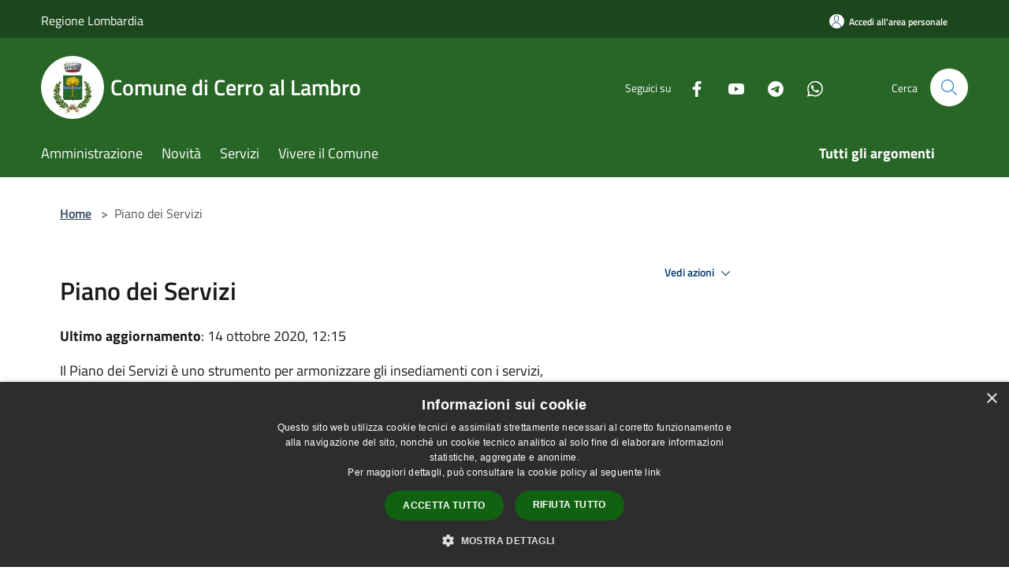

--- FILE ---
content_type: application/javascript
request_url: https://comune.cerroallambro.mi.it/js/agid.js?id=b769351908ea0a524f9a
body_size: 512116
content:
!function(e){var t={};function n(r){if(t[r])return t[r].exports;var a=t[r]={i:r,l:!1,exports:{}};return e[r].call(a.exports,a,a.exports,n),a.l=!0,a.exports}n.m=e,n.c=t,n.d=function(e,t,r){n.o(e,t)||Object.defineProperty(e,t,{enumerable:!0,get:r})},n.r=function(e){"undefined"!=typeof Symbol&&Symbol.toStringTag&&Object.defineProperty(e,Symbol.toStringTag,{value:"Module"}),Object.defineProperty(e,"__esModule",{value:!0})},n.t=function(e,t){if(1&t&&(e=n(e)),8&t)return e;if(4&t&&"object"==typeof e&&e&&e.__esModule)return e;var r=Object.create(null);if(n.r(r),Object.defineProperty(r,"default",{enumerable:!0,value:e}),2&t&&"string"!=typeof e)for(var a in e)n.d(r,a,function(t){return e[t]}.bind(null,a));return r},n.n=function(e){var t=e&&e.__esModule?function(){return e.default}:function(){return e};return n.d(t,"a",t),t},n.o=function(e,t){return Object.prototype.hasOwnProperty.call(e,t)},n.p="/",n(n.s=1)}({"+s0g":function(e,t,n){!function(e){"use strict";var t="jan._feb._mrt._apr._mei_jun._jul._aug._sep._okt._nov._dec.".split("_"),n="jan_feb_mrt_apr_mei_jun_jul_aug_sep_okt_nov_dec".split("_"),r=[/^jan/i,/^feb/i,/^(maart|mrt\.?)$/i,/^apr/i,/^mei$/i,/^jun[i.]?$/i,/^jul[i.]?$/i,/^aug/i,/^sep/i,/^okt/i,/^nov/i,/^dec/i],a=/^(januari|februari|maart|april|mei|ju[nl]i|augustus|september|oktober|november|december|jan\.?|feb\.?|mrt\.?|apr\.?|ju[nl]\.?|aug\.?|sep\.?|okt\.?|nov\.?|dec\.?)/i;e.defineLocale("nl",{months:"januari_februari_maart_april_mei_juni_juli_augustus_september_oktober_november_december".split("_"),monthsShort:function(e,r){return e?/-MMM-/.test(r)?n[e.month()]:t[e.month()]:t},monthsRegex:a,monthsShortRegex:a,monthsStrictRegex:/^(januari|februari|maart|april|mei|ju[nl]i|augustus|september|oktober|november|december)/i,monthsShortStrictRegex:/^(jan\.?|feb\.?|mrt\.?|apr\.?|mei|ju[nl]\.?|aug\.?|sep\.?|okt\.?|nov\.?|dec\.?)/i,monthsParse:r,longMonthsParse:r,shortMonthsParse:r,weekdays:"zondag_maandag_dinsdag_woensdag_donderdag_vrijdag_zaterdag".split("_"),weekdaysShort:"zo._ma._di._wo._do._vr._za.".split("_"),weekdaysMin:"zo_ma_di_wo_do_vr_za".split("_"),weekdaysParseExact:!0,longDateFormat:{LT:"HH:mm",LTS:"HH:mm:ss",L:"DD-MM-YYYY",LL:"D MMMM YYYY",LLL:"D MMMM YYYY HH:mm",LLLL:"dddd D MMMM YYYY HH:mm"},calendar:{sameDay:"[vandaag om] LT",nextDay:"[morgen om] LT",nextWeek:"dddd [om] LT",lastDay:"[gisteren om] LT",lastWeek:"[afgelopen] dddd [om] LT",sameElse:"L"},relativeTime:{future:"over %s",past:"%s geleden",s:"een paar seconden",ss:"%d seconden",m:"één minuut",mm:"%d minuten",h:"één uur",hh:"%d uur",d:"één dag",dd:"%d dagen",w:"één week",ww:"%d weken",M:"één maand",MM:"%d maanden",y:"één jaar",yy:"%d jaar"},dayOfMonthOrdinalParse:/\d{1,2}(ste|de)/,ordinal:function(e){return e+(1===e||8===e||e>=20?"ste":"de")},week:{dow:1,doy:4}})}(n("wd/R"))},"//9w":function(e,t,n){!function(e){"use strict";e.defineLocale("se",{months:"ođđajagemánnu_guovvamánnu_njukčamánnu_cuoŋománnu_miessemánnu_geassemánnu_suoidnemánnu_borgemánnu_čakčamánnu_golggotmánnu_skábmamánnu_juovlamánnu".split("_"),monthsShort:"ođđj_guov_njuk_cuo_mies_geas_suoi_borg_čakč_golg_skáb_juov".split("_"),weekdays:"sotnabeaivi_vuossárga_maŋŋebárga_gaskavahkku_duorastat_bearjadat_lávvardat".split("_"),weekdaysShort:"sotn_vuos_maŋ_gask_duor_bear_láv".split("_"),weekdaysMin:"s_v_m_g_d_b_L".split("_"),longDateFormat:{LT:"HH:mm",LTS:"HH:mm:ss",L:"DD.MM.YYYY",LL:"MMMM D. [b.] YYYY",LLL:"MMMM D. [b.] YYYY [ti.] HH:mm",LLLL:"dddd, MMMM D. [b.] YYYY [ti.] HH:mm"},calendar:{sameDay:"[otne ti] LT",nextDay:"[ihttin ti] LT",nextWeek:"dddd [ti] LT",lastDay:"[ikte ti] LT",lastWeek:"[ovddit] dddd [ti] LT",sameElse:"L"},relativeTime:{future:"%s geažes",past:"maŋit %s",s:"moadde sekunddat",ss:"%d sekunddat",m:"okta minuhta",mm:"%d minuhtat",h:"okta diimmu",hh:"%d diimmut",d:"okta beaivi",dd:"%d beaivvit",M:"okta mánnu",MM:"%d mánut",y:"okta jahki",yy:"%d jagit"},dayOfMonthOrdinalParse:/\d{1,2}\./,ordinal:"%d.",week:{dow:1,doy:4}})}(n("wd/R"))},"/X5v":function(e,t,n){!function(e){"use strict";e.defineLocale("x-pseudo",{months:"J~áñúá~rý_F~ébrú~árý_~Márc~h_Áp~ríl_~Máý_~Júñé~_Júl~ý_Áú~gúst~_Sép~témb~ér_Ó~ctób~ér_Ñ~óvém~bér_~Décé~mbér".split("_"),monthsShort:"J~áñ_~Féb_~Már_~Ápr_~Máý_~Júñ_~Júl_~Áúg_~Sép_~Óct_~Ñóv_~Déc".split("_"),monthsParseExact:!0,weekdays:"S~úñdá~ý_Mó~ñdáý~_Túé~sdáý~_Wéd~ñésd~áý_T~húrs~dáý_~Fríd~áý_S~átúr~dáý".split("_"),weekdaysShort:"S~úñ_~Móñ_~Túé_~Wéd_~Thú_~Frí_~Sát".split("_"),weekdaysMin:"S~ú_Mó~_Tú_~Wé_T~h_Fr~_Sá".split("_"),weekdaysParseExact:!0,longDateFormat:{LT:"HH:mm",L:"DD/MM/YYYY",LL:"D MMMM YYYY",LLL:"D MMMM YYYY HH:mm",LLLL:"dddd, D MMMM YYYY HH:mm"},calendar:{sameDay:"[T~ódá~ý át] LT",nextDay:"[T~ómó~rró~w át] LT",nextWeek:"dddd [át] LT",lastDay:"[Ý~ést~érdá~ý át] LT",lastWeek:"[L~ást] dddd [át] LT",sameElse:"L"},relativeTime:{future:"í~ñ %s",past:"%s á~gó",s:"á ~féw ~sécó~ñds",ss:"%d s~écóñ~ds",m:"á ~míñ~úté",mm:"%d m~íñú~tés",h:"á~ñ hó~úr",hh:"%d h~óúrs",d:"á ~dáý",dd:"%d d~áýs",M:"á ~móñ~th",MM:"%d m~óñt~hs",y:"á ~ýéár",yy:"%d ý~éárs"},dayOfMonthOrdinalParse:/\d{1,2}(th|st|nd|rd)/,ordinal:function(e){var t=e%10,n=1==~~(e%100/10)?"th":1===t?"st":2===t?"nd":3===t?"rd":"th";return e+n},week:{dow:1,doy:4}})}(n("wd/R"))},"/wDj":function(e,t,n){"use strict";n.r(t),n.d(t,"init",function(){return i});var r=n("EVdn");function a(){r("#show_map_location").length>0&&r("#show_map_location button").on("click",function(){var e=r("#show_map_location").height();r("#show_map_location").remove(),r("#map-location").height(e),function(){var e=map_location.latitude,t=map_location.longitude,n=map_location.title,a=map_location.address;if(void 0!==e&&void 0!==t){var i=L.map("map-location").setView([e,t],15);L.tileLayer("https://tile.openstreetmap.org/{z}/{x}/{y}.png",{maxZoom:19,attribution:"©OpenStreetMap contributors"}).addTo(i);var s=L.marker([e,t],{alt:n}).addTo(i),o="<b>"+n+"</b><br>"+a;s.bindPopup(o),r("#map-location").css("z-index",0),r("#map-location").attr("role","region").attr("aria-label","Mappa interattiva")}}()})}function i(){r(document).ready(function(e){a()})}},"0S+N":function(e,t,n){"use strict";n.r(t),n.d(t,"init",function(){return a});var r=n("EVdn");function a(){r(document).ready(function(e){e("a[data-idp-url]").click(function(){var t=e(this).attr("data-idp-url"),n=e(this).attr("data-auth-system"),r=window.locale,a=window.domain,i=new URLSearchParams(window.location.search).get("sso");return e.ajax({url:"/"+r+"/auth",type:"POST",dataType:"json",headers:{"X-CSRF-TOKEN":e('meta[name="csrf-token"]').attr("content")},data:{language:r,idp:t,idpAuthSystem:n,domain:a,sso:i},success:function(e){window.location.href=e}}),!1})})}},"0mo+":function(e,t,n){!function(e){"use strict";var t={1:"༡",2:"༢",3:"༣",4:"༤",5:"༥",6:"༦",7:"༧",8:"༨",9:"༩",0:"༠"},n={"༡":"1","༢":"2","༣":"3","༤":"4","༥":"5","༦":"6","༧":"7","༨":"8","༩":"9","༠":"0"};e.defineLocale("bo",{months:"ཟླ་བ་དང་པོ_ཟླ་བ་གཉིས་པ_ཟླ་བ་གསུམ་པ_ཟླ་བ་བཞི་པ_ཟླ་བ་ལྔ་པ_ཟླ་བ་དྲུག་པ_ཟླ་བ་བདུན་པ_ཟླ་བ་བརྒྱད་པ_ཟླ་བ་དགུ་པ_ཟླ་བ་བཅུ་པ_ཟླ་བ་བཅུ་གཅིག་པ_ཟླ་བ་བཅུ་གཉིས་པ".split("_"),monthsShort:"ཟླ་1_ཟླ་2_ཟླ་3_ཟླ་4_ཟླ་5_ཟླ་6_ཟླ་7_ཟླ་8_ཟླ་9_ཟླ་10_ཟླ་11_ཟླ་12".split("_"),monthsShortRegex:/^(ཟླ་\d{1,2})/,monthsParseExact:!0,weekdays:"གཟའ་ཉི་མ་_གཟའ་ཟླ་བ་_གཟའ་མིག་དམར་_གཟའ་ལྷག་པ་_གཟའ་ཕུར་བུ_གཟའ་པ་སངས་_གཟའ་སྤེན་པ་".split("_"),weekdaysShort:"ཉི་མ་_ཟླ་བ་_མིག་དམར་_ལྷག་པ་_ཕུར་བུ_པ་སངས་_སྤེན་པ་".split("_"),weekdaysMin:"ཉི_ཟླ_མིག_ལྷག_ཕུར_སངས_སྤེན".split("_"),longDateFormat:{LT:"A h:mm",LTS:"A h:mm:ss",L:"DD/MM/YYYY",LL:"D MMMM YYYY",LLL:"D MMMM YYYY, A h:mm",LLLL:"dddd, D MMMM YYYY, A h:mm"},calendar:{sameDay:"[དི་རིང] LT",nextDay:"[སང་ཉིན] LT",nextWeek:"[བདུན་ཕྲག་རྗེས་མ], LT",lastDay:"[ཁ་སང] LT",lastWeek:"[བདུན་ཕྲག་མཐའ་མ] dddd, LT",sameElse:"L"},relativeTime:{future:"%s ལ་",past:"%s སྔན་ལ",s:"ལམ་སང",ss:"%d སྐར་ཆ།",m:"སྐར་མ་གཅིག",mm:"%d སྐར་མ",h:"ཆུ་ཚོད་གཅིག",hh:"%d ཆུ་ཚོད",d:"ཉིན་གཅིག",dd:"%d ཉིན་",M:"ཟླ་བ་གཅིག",MM:"%d ཟླ་བ",y:"ལོ་གཅིག",yy:"%d ལོ"},preparse:function(e){return e.replace(/[༡༢༣༤༥༦༧༨༩༠]/g,function(e){return n[e]})},postformat:function(e){return e.replace(/\d/g,function(e){return t[e]})},meridiemParse:/མཚན་མོ|ཞོགས་ཀས|ཉིན་གུང|དགོང་དག|མཚན་མོ/,meridiemHour:function(e,t){return 12===e&&(e=0),"མཚན་མོ"===t&&e>=4||"ཉིན་གུང"===t&&e<5||"དགོང་དག"===t?e+12:e},meridiem:function(e,t,n){return e<4?"མཚན་མོ":e<10?"ཞོགས་ཀས":e<17?"ཉིན་གུང":e<20?"དགོང་དག":"མཚན་མོ"},week:{dow:0,doy:6}})}(n("wd/R"))},"0tRk":function(e,t,n){!function(e){"use strict";e.defineLocale("pt-br",{months:"janeiro_fevereiro_março_abril_maio_junho_julho_agosto_setembro_outubro_novembro_dezembro".split("_"),monthsShort:"jan_fev_mar_abr_mai_jun_jul_ago_set_out_nov_dez".split("_"),weekdays:"domingo_segunda-feira_terça-feira_quarta-feira_quinta-feira_sexta-feira_sábado".split("_"),weekdaysShort:"dom_seg_ter_qua_qui_sex_sáb".split("_"),weekdaysMin:"do_2ª_3ª_4ª_5ª_6ª_sá".split("_"),weekdaysParseExact:!0,longDateFormat:{LT:"HH:mm",LTS:"HH:mm:ss",L:"DD/MM/YYYY",LL:"D [de] MMMM [de] YYYY",LLL:"D [de] MMMM [de] YYYY [às] HH:mm",LLLL:"dddd, D [de] MMMM [de] YYYY [às] HH:mm"},calendar:{sameDay:"[Hoje às] LT",nextDay:"[Amanhã às] LT",nextWeek:"dddd [às] LT",lastDay:"[Ontem às] LT",lastWeek:function(){return 0===this.day()||6===this.day()?"[Último] dddd [às] LT":"[Última] dddd [às] LT"},sameElse:"L"},relativeTime:{future:"em %s",past:"há %s",s:"poucos segundos",ss:"%d segundos",m:"um minuto",mm:"%d minutos",h:"uma hora",hh:"%d horas",d:"um dia",dd:"%d dias",M:"um mês",MM:"%d meses",y:"um ano",yy:"%d anos"},dayOfMonthOrdinalParse:/\d{1,2}º/,ordinal:"%dº",invalidDate:"Data inválida"})}(n("wd/R"))},1:function(e,t,n){e.exports=n("4An8")},"1ppg":function(e,t,n){!function(e){"use strict";e.defineLocale("fil",{months:"Enero_Pebrero_Marso_Abril_Mayo_Hunyo_Hulyo_Agosto_Setyembre_Oktubre_Nobyembre_Disyembre".split("_"),monthsShort:"Ene_Peb_Mar_Abr_May_Hun_Hul_Ago_Set_Okt_Nob_Dis".split("_"),weekdays:"Linggo_Lunes_Martes_Miyerkules_Huwebes_Biyernes_Sabado".split("_"),weekdaysShort:"Lin_Lun_Mar_Miy_Huw_Biy_Sab".split("_"),weekdaysMin:"Li_Lu_Ma_Mi_Hu_Bi_Sab".split("_"),longDateFormat:{LT:"HH:mm",LTS:"HH:mm:ss",L:"MM/D/YYYY",LL:"MMMM D, YYYY",LLL:"MMMM D, YYYY HH:mm",LLLL:"dddd, MMMM DD, YYYY HH:mm"},calendar:{sameDay:"LT [ngayong araw]",nextDay:"[Bukas ng] LT",nextWeek:"LT [sa susunod na] dddd",lastDay:"LT [kahapon]",lastWeek:"LT [noong nakaraang] dddd",sameElse:"L"},relativeTime:{future:"sa loob ng %s",past:"%s ang nakalipas",s:"ilang segundo",ss:"%d segundo",m:"isang minuto",mm:"%d minuto",h:"isang oras",hh:"%d oras",d:"isang araw",dd:"%d araw",M:"isang buwan",MM:"%d buwan",y:"isang taon",yy:"%d taon"},dayOfMonthOrdinalParse:/\d{1,2}/,ordinal:function(e){return e},week:{dow:1,doy:4}})}(n("wd/R"))},"1rYy":function(e,t,n){!function(e){"use strict";e.defineLocale("hy-am",{months:{format:"հունվարի_փետրվարի_մարտի_ապրիլի_մայիսի_հունիսի_հուլիսի_օգոստոսի_սեպտեմբերի_հոկտեմբերի_նոյեմբերի_դեկտեմբերի".split("_"),standalone:"հունվար_փետրվար_մարտ_ապրիլ_մայիս_հունիս_հուլիս_օգոստոս_սեպտեմբեր_հոկտեմբեր_նոյեմբեր_դեկտեմբեր".split("_")},monthsShort:"հնվ_փտր_մրտ_ապր_մյս_հնս_հլս_օգս_սպտ_հկտ_նմբ_դկտ".split("_"),weekdays:"կիրակի_երկուշաբթի_երեքշաբթի_չորեքշաբթի_հինգշաբթի_ուրբաթ_շաբաթ".split("_"),weekdaysShort:"կրկ_երկ_երք_չրք_հնգ_ուրբ_շբթ".split("_"),weekdaysMin:"կրկ_երկ_երք_չրք_հնգ_ուրբ_շբթ".split("_"),longDateFormat:{LT:"HH:mm",LTS:"HH:mm:ss",L:"DD.MM.YYYY",LL:"D MMMM YYYY թ.",LLL:"D MMMM YYYY թ., HH:mm",LLLL:"dddd, D MMMM YYYY թ., HH:mm"},calendar:{sameDay:"[այսօր] LT",nextDay:"[վաղը] LT",lastDay:"[երեկ] LT",nextWeek:function(){return"dddd [օրը ժամը] LT"},lastWeek:function(){return"[անցած] dddd [օրը ժամը] LT"},sameElse:"L"},relativeTime:{future:"%s հետո",past:"%s առաջ",s:"մի քանի վայրկյան",ss:"%d վայրկյան",m:"րոպե",mm:"%d րոպե",h:"ժամ",hh:"%d ժամ",d:"օր",dd:"%d օր",M:"ամիս",MM:"%d ամիս",y:"տարի",yy:"%d տարի"},meridiemParse:/գիշերվա|առավոտվա|ցերեկվա|երեկոյան/,isPM:function(e){return/^(ցերեկվա|երեկոյան)$/.test(e)},meridiem:function(e){return e<4?"գիշերվա":e<12?"առավոտվա":e<17?"ցերեկվա":"երեկոյան"},dayOfMonthOrdinalParse:/\d{1,2}|\d{1,2}-(ին|րդ)/,ordinal:function(e,t){switch(t){case"DDD":case"w":case"W":case"DDDo":return 1===e?e+"-ին":e+"-րդ";default:return e}},week:{dow:1,doy:7}})}(n("wd/R"))},"1xZ4":function(e,t,n){!function(e){"use strict";e.defineLocale("ca",{months:{standalone:"gener_febrer_març_abril_maig_juny_juliol_agost_setembre_octubre_novembre_desembre".split("_"),format:"de gener_de febrer_de març_d'abril_de maig_de juny_de juliol_d'agost_de setembre_d'octubre_de novembre_de desembre".split("_"),isFormat:/D[oD]?(\s)+MMMM/},monthsShort:"gen._febr._març_abr._maig_juny_jul._ag._set._oct._nov._des.".split("_"),monthsParseExact:!0,weekdays:"diumenge_dilluns_dimarts_dimecres_dijous_divendres_dissabte".split("_"),weekdaysShort:"dg._dl._dt._dc._dj._dv._ds.".split("_"),weekdaysMin:"dg_dl_dt_dc_dj_dv_ds".split("_"),weekdaysParseExact:!0,longDateFormat:{LT:"H:mm",LTS:"H:mm:ss",L:"DD/MM/YYYY",LL:"D MMMM [de] YYYY",ll:"D MMM YYYY",LLL:"D MMMM [de] YYYY [a les] H:mm",lll:"D MMM YYYY, H:mm",LLLL:"dddd D MMMM [de] YYYY [a les] H:mm",llll:"ddd D MMM YYYY, H:mm"},calendar:{sameDay:function(){return"[avui a "+(1!==this.hours()?"les":"la")+"] LT"},nextDay:function(){return"[demà a "+(1!==this.hours()?"les":"la")+"] LT"},nextWeek:function(){return"dddd [a "+(1!==this.hours()?"les":"la")+"] LT"},lastDay:function(){return"[ahir a "+(1!==this.hours()?"les":"la")+"] LT"},lastWeek:function(){return"[el] dddd [passat a "+(1!==this.hours()?"les":"la")+"] LT"},sameElse:"L"},relativeTime:{future:"d'aquí %s",past:"fa %s",s:"uns segons",ss:"%d segons",m:"un minut",mm:"%d minuts",h:"una hora",hh:"%d hores",d:"un dia",dd:"%d dies",M:"un mes",MM:"%d mesos",y:"un any",yy:"%d anys"},dayOfMonthOrdinalParse:/\d{1,2}(r|n|t|è|a)/,ordinal:function(e,t){var n=1===e?"r":2===e?"n":3===e?"r":4===e?"t":"è";return"w"!==t&&"W"!==t||(n="a"),e+n},week:{dow:1,doy:4}})}(n("wd/R"))},"2fjn":function(e,t,n){!function(e){"use strict";e.defineLocale("fr-ca",{months:"janvier_février_mars_avril_mai_juin_juillet_août_septembre_octobre_novembre_décembre".split("_"),monthsShort:"janv._févr._mars_avr._mai_juin_juil._août_sept._oct._nov._déc.".split("_"),monthsParseExact:!0,weekdays:"dimanche_lundi_mardi_mercredi_jeudi_vendredi_samedi".split("_"),weekdaysShort:"dim._lun._mar._mer._jeu._ven._sam.".split("_"),weekdaysMin:"di_lu_ma_me_je_ve_sa".split("_"),weekdaysParseExact:!0,longDateFormat:{LT:"HH:mm",LTS:"HH:mm:ss",L:"YYYY-MM-DD",LL:"D MMMM YYYY",LLL:"D MMMM YYYY HH:mm",LLLL:"dddd D MMMM YYYY HH:mm"},calendar:{sameDay:"[Aujourd’hui à] LT",nextDay:"[Demain à] LT",nextWeek:"dddd [à] LT",lastDay:"[Hier à] LT",lastWeek:"dddd [dernier à] LT",sameElse:"L"},relativeTime:{future:"dans %s",past:"il y a %s",s:"quelques secondes",ss:"%d secondes",m:"une minute",mm:"%d minutes",h:"une heure",hh:"%d heures",d:"un jour",dd:"%d jours",M:"un mois",MM:"%d mois",y:"un an",yy:"%d ans"},dayOfMonthOrdinalParse:/\d{1,2}(er|e)/,ordinal:function(e,t){switch(t){default:case"M":case"Q":case"D":case"DDD":case"d":return e+(1===e?"er":"e");case"w":case"W":return e+(1===e?"re":"e")}}})}(n("wd/R"))},"2ykv":function(e,t,n){!function(e){"use strict";var t="jan._feb._mrt._apr._mei_jun._jul._aug._sep._okt._nov._dec.".split("_"),n="jan_feb_mrt_apr_mei_jun_jul_aug_sep_okt_nov_dec".split("_"),r=[/^jan/i,/^feb/i,/^(maart|mrt\.?)$/i,/^apr/i,/^mei$/i,/^jun[i.]?$/i,/^jul[i.]?$/i,/^aug/i,/^sep/i,/^okt/i,/^nov/i,/^dec/i],a=/^(januari|februari|maart|april|mei|ju[nl]i|augustus|september|oktober|november|december|jan\.?|feb\.?|mrt\.?|apr\.?|ju[nl]\.?|aug\.?|sep\.?|okt\.?|nov\.?|dec\.?)/i;e.defineLocale("nl-be",{months:"januari_februari_maart_april_mei_juni_juli_augustus_september_oktober_november_december".split("_"),monthsShort:function(e,r){return e?/-MMM-/.test(r)?n[e.month()]:t[e.month()]:t},monthsRegex:a,monthsShortRegex:a,monthsStrictRegex:/^(januari|februari|maart|april|mei|ju[nl]i|augustus|september|oktober|november|december)/i,monthsShortStrictRegex:/^(jan\.?|feb\.?|mrt\.?|apr\.?|mei|ju[nl]\.?|aug\.?|sep\.?|okt\.?|nov\.?|dec\.?)/i,monthsParse:r,longMonthsParse:r,shortMonthsParse:r,weekdays:"zondag_maandag_dinsdag_woensdag_donderdag_vrijdag_zaterdag".split("_"),weekdaysShort:"zo._ma._di._wo._do._vr._za.".split("_"),weekdaysMin:"zo_ma_di_wo_do_vr_za".split("_"),weekdaysParseExact:!0,longDateFormat:{LT:"HH:mm",LTS:"HH:mm:ss",L:"DD/MM/YYYY",LL:"D MMMM YYYY",LLL:"D MMMM YYYY HH:mm",LLLL:"dddd D MMMM YYYY HH:mm"},calendar:{sameDay:"[vandaag om] LT",nextDay:"[morgen om] LT",nextWeek:"dddd [om] LT",lastDay:"[gisteren om] LT",lastWeek:"[afgelopen] dddd [om] LT",sameElse:"L"},relativeTime:{future:"over %s",past:"%s geleden",s:"een paar seconden",ss:"%d seconden",m:"één minuut",mm:"%d minuten",h:"één uur",hh:"%d uur",d:"één dag",dd:"%d dagen",M:"één maand",MM:"%d maanden",y:"één jaar",yy:"%d jaar"},dayOfMonthOrdinalParse:/\d{1,2}(ste|de)/,ordinal:function(e){return e+(1===e||8===e||e>=20?"ste":"de")},week:{dow:1,doy:4}})}(n("wd/R"))},"3E1r":function(e,t,n){!function(e){"use strict";var t={1:"१",2:"२",3:"३",4:"४",5:"५",6:"६",7:"७",8:"८",9:"९",0:"०"},n={"१":"1","२":"2","३":"3","४":"4","५":"5","६":"6","७":"7","८":"8","९":"9","०":"0"},r=[/^जन/i,/^फ़र|फर/i,/^मार्च/i,/^अप्रै/i,/^मई/i,/^जून/i,/^जुल/i,/^अग/i,/^सितं|सित/i,/^अक्टू/i,/^नव|नवं/i,/^दिसं|दिस/i];e.defineLocale("hi",{months:{format:"जनवरी_फ़रवरी_मार्च_अप्रैल_मई_जून_जुलाई_अगस्त_सितम्बर_अक्टूबर_नवम्बर_दिसम्बर".split("_"),standalone:"जनवरी_फरवरी_मार्च_अप्रैल_मई_जून_जुलाई_अगस्त_सितंबर_अक्टूबर_नवंबर_दिसंबर".split("_")},monthsShort:"जन._फ़र._मार्च_अप्रै._मई_जून_जुल._अग._सित._अक्टू._नव._दिस.".split("_"),weekdays:"रविवार_सोमवार_मंगलवार_बुधवार_गुरूवार_शुक्रवार_शनिवार".split("_"),weekdaysShort:"रवि_सोम_मंगल_बुध_गुरू_शुक्र_शनि".split("_"),weekdaysMin:"र_सो_मं_बु_गु_शु_श".split("_"),longDateFormat:{LT:"A h:mm बजे",LTS:"A h:mm:ss बजे",L:"DD/MM/YYYY",LL:"D MMMM YYYY",LLL:"D MMMM YYYY, A h:mm बजे",LLLL:"dddd, D MMMM YYYY, A h:mm बजे"},monthsParse:r,longMonthsParse:r,shortMonthsParse:[/^जन/i,/^फ़र/i,/^मार्च/i,/^अप्रै/i,/^मई/i,/^जून/i,/^जुल/i,/^अग/i,/^सित/i,/^अक्टू/i,/^नव/i,/^दिस/i],monthsRegex:/^(जनवरी|जन\.?|फ़रवरी|फरवरी|फ़र\.?|मार्च?|अप्रैल|अप्रै\.?|मई?|जून?|जुलाई|जुल\.?|अगस्त|अग\.?|सितम्बर|सितंबर|सित\.?|अक्टूबर|अक्टू\.?|नवम्बर|नवंबर|नव\.?|दिसम्बर|दिसंबर|दिस\.?)/i,monthsShortRegex:/^(जनवरी|जन\.?|फ़रवरी|फरवरी|फ़र\.?|मार्च?|अप्रैल|अप्रै\.?|मई?|जून?|जुलाई|जुल\.?|अगस्त|अग\.?|सितम्बर|सितंबर|सित\.?|अक्टूबर|अक्टू\.?|नवम्बर|नवंबर|नव\.?|दिसम्बर|दिसंबर|दिस\.?)/i,monthsStrictRegex:/^(जनवरी?|फ़रवरी|फरवरी?|मार्च?|अप्रैल?|मई?|जून?|जुलाई?|अगस्त?|सितम्बर|सितंबर|सित?\.?|अक्टूबर|अक्टू\.?|नवम्बर|नवंबर?|दिसम्बर|दिसंबर?)/i,monthsShortStrictRegex:/^(जन\.?|फ़र\.?|मार्च?|अप्रै\.?|मई?|जून?|जुल\.?|अग\.?|सित\.?|अक्टू\.?|नव\.?|दिस\.?)/i,calendar:{sameDay:"[आज] LT",nextDay:"[कल] LT",nextWeek:"dddd, LT",lastDay:"[कल] LT",lastWeek:"[पिछले] dddd, LT",sameElse:"L"},relativeTime:{future:"%s में",past:"%s पहले",s:"कुछ ही क्षण",ss:"%d सेकंड",m:"एक मिनट",mm:"%d मिनट",h:"एक घंटा",hh:"%d घंटे",d:"एक दिन",dd:"%d दिन",M:"एक महीने",MM:"%d महीने",y:"एक वर्ष",yy:"%d वर्ष"},preparse:function(e){return e.replace(/[१२३४५६७८९०]/g,function(e){return n[e]})},postformat:function(e){return e.replace(/\d/g,function(e){return t[e]})},meridiemParse:/रात|सुबह|दोपहर|शाम/,meridiemHour:function(e,t){return 12===e&&(e=0),"रात"===t?e<4?e:e+12:"सुबह"===t?e:"दोपहर"===t?e>=10?e:e+12:"शाम"===t?e+12:void 0},meridiem:function(e,t,n){return e<4?"रात":e<10?"सुबह":e<17?"दोपहर":e<20?"शाम":"रात"},week:{dow:0,doy:6}})}(n("wd/R"))},"3THn":function(e,t,n){"use strict";n.r(t),n.d(t,"init",function(){return c});var r,a,i,s,o=n("EVdn");function u(){r=o("#trash-glossary"),a=o("#trash-glossary-search-form"),i=o("#trash-glossary-search-input"),s=o("#no-glossary-items-message")}function d(e,t){r.find("."+t).each(function(n,r){var a=o(r).html();(a=a.toLowerCase()).search(e)>=0&&""!==e?"trash-category"===t?o(r).parents(".bg").addClass("found").addClass("bg-primary").removeClass("bg-100"):o(r).addClass("badge-primary").addClass("found").removeClass("badge-secondary"):"trash-category"===t?o(r).parents(".bg").removeClass("found").removeClass("bg-primary").addClass("bg-100"):o(r).removeClass("found").addClass("badge-secondary").removeClass("badge-primary")})}function l(){var e=i.val();d(e=e.toLowerCase(),"trash-category"),d(e,"trash"),function(e){var t=0;r.find(".trash-card").each(function(n,r){""!==e?o(r).find(".found").length>0?(o(r).show(),t++):o(r).hide():(o(r).show(),t++)}),t<=0?s.show():s.hide()}(e)}function c(){o(document).ready(function(e){u(),i.on("change",function(){l()}),i.on("keyup",function(){l()}),a.on("submit",function(){l()})})}},"4An8":function(e,t,n){window._=n("LvDl");var r=n("EVdn"),a=n("/wDj"),i=n("po43"),s=n("3THn"),o=n("oTln"),u=n("swJQ"),d=n("0S+N");t=n("tIZr");a.init(),i.init(),s.init(),o.init(),u.init(),d.init(),t.init(),r(document).ready(function(){})},"4MV3":function(e,t,n){!function(e){"use strict";var t={1:"૧",2:"૨",3:"૩",4:"૪",5:"૫",6:"૬",7:"૭",8:"૮",9:"૯",0:"૦"},n={"૧":"1","૨":"2","૩":"3","૪":"4","૫":"5","૬":"6","૭":"7","૮":"8","૯":"9","૦":"0"};e.defineLocale("gu",{months:"જાન્યુઆરી_ફેબ્રુઆરી_માર્ચ_એપ્રિલ_મે_જૂન_જુલાઈ_ઑગસ્ટ_સપ્ટેમ્બર_ઑક્ટ્બર_નવેમ્બર_ડિસેમ્બર".split("_"),monthsShort:"જાન્યુ._ફેબ્રુ._માર્ચ_એપ્રિ._મે_જૂન_જુલા._ઑગ._સપ્ટે._ઑક્ટ્._નવે._ડિસે.".split("_"),monthsParseExact:!0,weekdays:"રવિવાર_સોમવાર_મંગળવાર_બુધ્વાર_ગુરુવાર_શુક્રવાર_શનિવાર".split("_"),weekdaysShort:"રવિ_સોમ_મંગળ_બુધ્_ગુરુ_શુક્ર_શનિ".split("_"),weekdaysMin:"ર_સો_મં_બુ_ગુ_શુ_શ".split("_"),longDateFormat:{LT:"A h:mm વાગ્યે",LTS:"A h:mm:ss વાગ્યે",L:"DD/MM/YYYY",LL:"D MMMM YYYY",LLL:"D MMMM YYYY, A h:mm વાગ્યે",LLLL:"dddd, D MMMM YYYY, A h:mm વાગ્યે"},calendar:{sameDay:"[આજ] LT",nextDay:"[કાલે] LT",nextWeek:"dddd, LT",lastDay:"[ગઇકાલે] LT",lastWeek:"[પાછલા] dddd, LT",sameElse:"L"},relativeTime:{future:"%s મા",past:"%s પહેલા",s:"અમુક પળો",ss:"%d સેકંડ",m:"એક મિનિટ",mm:"%d મિનિટ",h:"એક કલાક",hh:"%d કલાક",d:"એક દિવસ",dd:"%d દિવસ",M:"એક મહિનો",MM:"%d મહિનો",y:"એક વર્ષ",yy:"%d વર્ષ"},preparse:function(e){return e.replace(/[૧૨૩૪૫૬૭૮૯૦]/g,function(e){return n[e]})},postformat:function(e){return e.replace(/\d/g,function(e){return t[e]})},meridiemParse:/રાત|બપોર|સવાર|સાંજ/,meridiemHour:function(e,t){return 12===e&&(e=0),"રાત"===t?e<4?e:e+12:"સવાર"===t?e:"બપોર"===t?e>=10?e:e+12:"સાંજ"===t?e+12:void 0},meridiem:function(e,t,n){return e<4?"રાત":e<10?"સવાર":e<17?"બપોર":e<20?"સાંજ":"રાત"},week:{dow:0,doy:6}})}(n("wd/R"))},"4dOw":function(e,t,n){!function(e){"use strict";e.defineLocale("en-ie",{months:"January_February_March_April_May_June_July_August_September_October_November_December".split("_"),monthsShort:"Jan_Feb_Mar_Apr_May_Jun_Jul_Aug_Sep_Oct_Nov_Dec".split("_"),weekdays:"Sunday_Monday_Tuesday_Wednesday_Thursday_Friday_Saturday".split("_"),weekdaysShort:"Sun_Mon_Tue_Wed_Thu_Fri_Sat".split("_"),weekdaysMin:"Su_Mo_Tu_We_Th_Fr_Sa".split("_"),longDateFormat:{LT:"HH:mm",LTS:"HH:mm:ss",L:"DD/MM/YYYY",LL:"D MMMM YYYY",LLL:"D MMMM YYYY HH:mm",LLLL:"dddd D MMMM YYYY HH:mm"},calendar:{sameDay:"[Today at] LT",nextDay:"[Tomorrow at] LT",nextWeek:"dddd [at] LT",lastDay:"[Yesterday at] LT",lastWeek:"[Last] dddd [at] LT",sameElse:"L"},relativeTime:{future:"in %s",past:"%s ago",s:"a few seconds",ss:"%d seconds",m:"a minute",mm:"%d minutes",h:"an hour",hh:"%d hours",d:"a day",dd:"%d days",M:"a month",MM:"%d months",y:"a year",yy:"%d years"},dayOfMonthOrdinalParse:/\d{1,2}(st|nd|rd|th)/,ordinal:function(e){var t=e%10,n=1==~~(e%100/10)?"th":1===t?"st":2===t?"nd":3===t?"rd":"th";return e+n},week:{dow:1,doy:4}})}(n("wd/R"))},"6+QB":function(e,t,n){!function(e){"use strict";e.defineLocale("ms",{months:"Januari_Februari_Mac_April_Mei_Jun_Julai_Ogos_September_Oktober_November_Disember".split("_"),monthsShort:"Jan_Feb_Mac_Apr_Mei_Jun_Jul_Ogs_Sep_Okt_Nov_Dis".split("_"),weekdays:"Ahad_Isnin_Selasa_Rabu_Khamis_Jumaat_Sabtu".split("_"),weekdaysShort:"Ahd_Isn_Sel_Rab_Kha_Jum_Sab".split("_"),weekdaysMin:"Ah_Is_Sl_Rb_Km_Jm_Sb".split("_"),longDateFormat:{LT:"HH.mm",LTS:"HH.mm.ss",L:"DD/MM/YYYY",LL:"D MMMM YYYY",LLL:"D MMMM YYYY [pukul] HH.mm",LLLL:"dddd, D MMMM YYYY [pukul] HH.mm"},meridiemParse:/pagi|tengahari|petang|malam/,meridiemHour:function(e,t){return 12===e&&(e=0),"pagi"===t?e:"tengahari"===t?e>=11?e:e+12:"petang"===t||"malam"===t?e+12:void 0},meridiem:function(e,t,n){return e<11?"pagi":e<15?"tengahari":e<19?"petang":"malam"},calendar:{sameDay:"[Hari ini pukul] LT",nextDay:"[Esok pukul] LT",nextWeek:"dddd [pukul] LT",lastDay:"[Kelmarin pukul] LT",lastWeek:"dddd [lepas pukul] LT",sameElse:"L"},relativeTime:{future:"dalam %s",past:"%s yang lepas",s:"beberapa saat",ss:"%d saat",m:"seminit",mm:"%d minit",h:"sejam",hh:"%d jam",d:"sehari",dd:"%d hari",M:"sebulan",MM:"%d bulan",y:"setahun",yy:"%d tahun"},week:{dow:1,doy:7}})}(n("wd/R"))},"6B0Y":function(e,t,n){!function(e){"use strict";var t={1:"១",2:"២",3:"៣",4:"៤",5:"៥",6:"៦",7:"៧",8:"៨",9:"៩",0:"០"},n={"១":"1","២":"2","៣":"3","៤":"4","៥":"5","៦":"6","៧":"7","៨":"8","៩":"9","០":"0"};e.defineLocale("km",{months:"មករា_កុម្ភៈ_មីនា_មេសា_ឧសភា_មិថុនា_កក្កដា_សីហា_កញ្ញា_តុលា_វិច្ឆិកា_ធ្នូ".split("_"),monthsShort:"មករា_កុម្ភៈ_មីនា_មេសា_ឧសភា_មិថុនា_កក្កដា_សីហា_កញ្ញា_តុលា_វិច្ឆិកា_ធ្នូ".split("_"),weekdays:"អាទិត្យ_ច័ន្ទ_អង្គារ_ពុធ_ព្រហស្បតិ៍_សុក្រ_សៅរ៍".split("_"),weekdaysShort:"អា_ច_អ_ព_ព្រ_សុ_ស".split("_"),weekdaysMin:"អា_ច_អ_ព_ព្រ_សុ_ស".split("_"),weekdaysParseExact:!0,longDateFormat:{LT:"HH:mm",LTS:"HH:mm:ss",L:"DD/MM/YYYY",LL:"D MMMM YYYY",LLL:"D MMMM YYYY HH:mm",LLLL:"dddd, D MMMM YYYY HH:mm"},meridiemParse:/ព្រឹក|ល្ងាច/,isPM:function(e){return"ល្ងាច"===e},meridiem:function(e,t,n){return e<12?"ព្រឹក":"ល្ងាច"},calendar:{sameDay:"[ថ្ងៃនេះ ម៉ោង] LT",nextDay:"[ស្អែក ម៉ោង] LT",nextWeek:"dddd [ម៉ោង] LT",lastDay:"[ម្សិលមិញ ម៉ោង] LT",lastWeek:"dddd [សប្តាហ៍មុន] [ម៉ោង] LT",sameElse:"L"},relativeTime:{future:"%sទៀត",past:"%sមុន",s:"ប៉ុន្មានវិនាទី",ss:"%d វិនាទី",m:"មួយនាទី",mm:"%d នាទី",h:"មួយម៉ោង",hh:"%d ម៉ោង",d:"មួយថ្ងៃ",dd:"%d ថ្ងៃ",M:"មួយខែ",MM:"%d ខែ",y:"មួយឆ្នាំ",yy:"%d ឆ្នាំ"},dayOfMonthOrdinalParse:/ទី\d{1,2}/,ordinal:"ទី%d",preparse:function(e){return e.replace(/[១២៣៤៥៦៧៨៩០]/g,function(e){return n[e]})},postformat:function(e){return e.replace(/\d/g,function(e){return t[e]})},week:{dow:1,doy:4}})}(n("wd/R"))},"7BjC":function(e,t,n){!function(e){"use strict";function t(e,t,n,r){var a={s:["mõne sekundi","mõni sekund","paar sekundit"],ss:[e+"sekundi",e+"sekundit"],m:["ühe minuti","üks minut"],mm:[e+" minuti",e+" minutit"],h:["ühe tunni","tund aega","üks tund"],hh:[e+" tunni",e+" tundi"],d:["ühe päeva","üks päev"],M:["kuu aja","kuu aega","üks kuu"],MM:[e+" kuu",e+" kuud"],y:["ühe aasta","aasta","üks aasta"],yy:[e+" aasta",e+" aastat"]};return t?a[n][2]?a[n][2]:a[n][1]:r?a[n][0]:a[n][1]}e.defineLocale("et",{months:"jaanuar_veebruar_märts_aprill_mai_juuni_juuli_august_september_oktoober_november_detsember".split("_"),monthsShort:"jaan_veebr_märts_apr_mai_juuni_juuli_aug_sept_okt_nov_dets".split("_"),weekdays:"pühapäev_esmaspäev_teisipäev_kolmapäev_neljapäev_reede_laupäev".split("_"),weekdaysShort:"P_E_T_K_N_R_L".split("_"),weekdaysMin:"P_E_T_K_N_R_L".split("_"),longDateFormat:{LT:"H:mm",LTS:"H:mm:ss",L:"DD.MM.YYYY",LL:"D. MMMM YYYY",LLL:"D. MMMM YYYY H:mm",LLLL:"dddd, D. MMMM YYYY H:mm"},calendar:{sameDay:"[Täna,] LT",nextDay:"[Homme,] LT",nextWeek:"[Järgmine] dddd LT",lastDay:"[Eile,] LT",lastWeek:"[Eelmine] dddd LT",sameElse:"L"},relativeTime:{future:"%s pärast",past:"%s tagasi",s:t,ss:t,m:t,mm:t,h:t,hh:t,d:t,dd:"%d päeva",M:t,MM:t,y:t,yy:t},dayOfMonthOrdinalParse:/\d{1,2}\./,ordinal:"%d.",week:{dow:1,doy:4}})}(n("wd/R"))},"7C5Q":function(e,t,n){!function(e){"use strict";e.defineLocale("en-in",{months:"January_February_March_April_May_June_July_August_September_October_November_December".split("_"),monthsShort:"Jan_Feb_Mar_Apr_May_Jun_Jul_Aug_Sep_Oct_Nov_Dec".split("_"),weekdays:"Sunday_Monday_Tuesday_Wednesday_Thursday_Friday_Saturday".split("_"),weekdaysShort:"Sun_Mon_Tue_Wed_Thu_Fri_Sat".split("_"),weekdaysMin:"Su_Mo_Tu_We_Th_Fr_Sa".split("_"),longDateFormat:{LT:"h:mm A",LTS:"h:mm:ss A",L:"DD/MM/YYYY",LL:"D MMMM YYYY",LLL:"D MMMM YYYY h:mm A",LLLL:"dddd, D MMMM YYYY h:mm A"},calendar:{sameDay:"[Today at] LT",nextDay:"[Tomorrow at] LT",nextWeek:"dddd [at] LT",lastDay:"[Yesterday at] LT",lastWeek:"[Last] dddd [at] LT",sameElse:"L"},relativeTime:{future:"in %s",past:"%s ago",s:"a few seconds",ss:"%d seconds",m:"a minute",mm:"%d minutes",h:"an hour",hh:"%d hours",d:"a day",dd:"%d days",M:"a month",MM:"%d months",y:"a year",yy:"%d years"},dayOfMonthOrdinalParse:/\d{1,2}(st|nd|rd|th)/,ordinal:function(e){var t=e%10,n=1==~~(e%100/10)?"th":1===t?"st":2===t?"nd":3===t?"rd":"th";return e+n},week:{dow:0,doy:6}})}(n("wd/R"))},"7aV9":function(e,t,n){!function(e){"use strict";e.defineLocale("si",{months:"ජනවාරි_පෙබරවාරි_මාර්තු_අප්‍රේල්_මැයි_ජූනි_ජූලි_අගෝස්තු_සැප්තැම්බර්_ඔක්තෝබර්_නොවැම්බර්_දෙසැම්බර්".split("_"),monthsShort:"ජන_පෙබ_මාර්_අප්_මැයි_ජූනි_ජූලි_අගෝ_සැප්_ඔක්_නොවැ_දෙසැ".split("_"),weekdays:"ඉරිදා_සඳුදා_අඟහරුවාදා_බදාදා_බ්‍රහස්පතින්දා_සිකුරාදා_සෙනසුරාදා".split("_"),weekdaysShort:"ඉරි_සඳු_අඟ_බදා_බ්‍රහ_සිකු_සෙන".split("_"),weekdaysMin:"ඉ_ස_අ_බ_බ්‍ර_සි_සෙ".split("_"),weekdaysParseExact:!0,longDateFormat:{LT:"a h:mm",LTS:"a h:mm:ss",L:"YYYY/MM/DD",LL:"YYYY MMMM D",LLL:"YYYY MMMM D, a h:mm",LLLL:"YYYY MMMM D [වැනි] dddd, a h:mm:ss"},calendar:{sameDay:"[අද] LT[ට]",nextDay:"[හෙට] LT[ට]",nextWeek:"dddd LT[ට]",lastDay:"[ඊයේ] LT[ට]",lastWeek:"[පසුගිය] dddd LT[ට]",sameElse:"L"},relativeTime:{future:"%sකින්",past:"%sකට පෙර",s:"තත්පර කිහිපය",ss:"තත්පර %d",m:"මිනිත්තුව",mm:"මිනිත්තු %d",h:"පැය",hh:"පැය %d",d:"දිනය",dd:"දින %d",M:"මාසය",MM:"මාස %d",y:"වසර",yy:"වසර %d"},dayOfMonthOrdinalParse:/\d{1,2} වැනි/,ordinal:function(e){return e+" වැනි"},meridiemParse:/පෙර වරු|පස් වරු|පෙ.ව|ප.ව./,isPM:function(e){return"ප.ව."===e||"පස් වරු"===e},meridiem:function(e,t,n){return e>11?n?"ප.ව.":"පස් වරු":n?"පෙ.ව.":"පෙර වරු"}})}(n("wd/R"))},"8/+R":function(e,t,n){!function(e){"use strict";var t={1:"੧",2:"੨",3:"੩",4:"੪",5:"੫",6:"੬",7:"੭",8:"੮",9:"੯",0:"੦"},n={"੧":"1","੨":"2","੩":"3","੪":"4","੫":"5","੬":"6","੭":"7","੮":"8","੯":"9","੦":"0"};e.defineLocale("pa-in",{months:"ਜਨਵਰੀ_ਫ਼ਰਵਰੀ_ਮਾਰਚ_ਅਪ੍ਰੈਲ_ਮਈ_ਜੂਨ_ਜੁਲਾਈ_ਅਗਸਤ_ਸਤੰਬਰ_ਅਕਤੂਬਰ_ਨਵੰਬਰ_ਦਸੰਬਰ".split("_"),monthsShort:"ਜਨਵਰੀ_ਫ਼ਰਵਰੀ_ਮਾਰਚ_ਅਪ੍ਰੈਲ_ਮਈ_ਜੂਨ_ਜੁਲਾਈ_ਅਗਸਤ_ਸਤੰਬਰ_ਅਕਤੂਬਰ_ਨਵੰਬਰ_ਦਸੰਬਰ".split("_"),weekdays:"ਐਤਵਾਰ_ਸੋਮਵਾਰ_ਮੰਗਲਵਾਰ_ਬੁਧਵਾਰ_ਵੀਰਵਾਰ_ਸ਼ੁੱਕਰਵਾਰ_ਸ਼ਨੀਚਰਵਾਰ".split("_"),weekdaysShort:"ਐਤ_ਸੋਮ_ਮੰਗਲ_ਬੁਧ_ਵੀਰ_ਸ਼ੁਕਰ_ਸ਼ਨੀ".split("_"),weekdaysMin:"ਐਤ_ਸੋਮ_ਮੰਗਲ_ਬੁਧ_ਵੀਰ_ਸ਼ੁਕਰ_ਸ਼ਨੀ".split("_"),longDateFormat:{LT:"A h:mm ਵਜੇ",LTS:"A h:mm:ss ਵਜੇ",L:"DD/MM/YYYY",LL:"D MMMM YYYY",LLL:"D MMMM YYYY, A h:mm ਵਜੇ",LLLL:"dddd, D MMMM YYYY, A h:mm ਵਜੇ"},calendar:{sameDay:"[ਅਜ] LT",nextDay:"[ਕਲ] LT",nextWeek:"[ਅਗਲਾ] dddd, LT",lastDay:"[ਕਲ] LT",lastWeek:"[ਪਿਛਲੇ] dddd, LT",sameElse:"L"},relativeTime:{future:"%s ਵਿੱਚ",past:"%s ਪਿਛਲੇ",s:"ਕੁਝ ਸਕਿੰਟ",ss:"%d ਸਕਿੰਟ",m:"ਇਕ ਮਿੰਟ",mm:"%d ਮਿੰਟ",h:"ਇੱਕ ਘੰਟਾ",hh:"%d ਘੰਟੇ",d:"ਇੱਕ ਦਿਨ",dd:"%d ਦਿਨ",M:"ਇੱਕ ਮਹੀਨਾ",MM:"%d ਮਹੀਨੇ",y:"ਇੱਕ ਸਾਲ",yy:"%d ਸਾਲ"},preparse:function(e){return e.replace(/[੧੨੩੪੫੬੭੮੯੦]/g,function(e){return n[e]})},postformat:function(e){return e.replace(/\d/g,function(e){return t[e]})},meridiemParse:/ਰਾਤ|ਸਵੇਰ|ਦੁਪਹਿਰ|ਸ਼ਾਮ/,meridiemHour:function(e,t){return 12===e&&(e=0),"ਰਾਤ"===t?e<4?e:e+12:"ਸਵੇਰ"===t?e:"ਦੁਪਹਿਰ"===t?e>=10?e:e+12:"ਸ਼ਾਮ"===t?e+12:void 0},meridiem:function(e,t,n){return e<4?"ਰਾਤ":e<10?"ਸਵੇਰ":e<17?"ਦੁਪਹਿਰ":e<20?"ਸ਼ਾਮ":"ਰਾਤ"},week:{dow:0,doy:6}})}(n("wd/R"))},"8mBD":function(e,t,n){!function(e){"use strict";e.defineLocale("pt",{months:"janeiro_fevereiro_março_abril_maio_junho_julho_agosto_setembro_outubro_novembro_dezembro".split("_"),monthsShort:"jan_fev_mar_abr_mai_jun_jul_ago_set_out_nov_dez".split("_"),weekdays:"Domingo_Segunda-feira_Terça-feira_Quarta-feira_Quinta-feira_Sexta-feira_Sábado".split("_"),weekdaysShort:"Dom_Seg_Ter_Qua_Qui_Sex_Sáb".split("_"),weekdaysMin:"Do_2ª_3ª_4ª_5ª_6ª_Sá".split("_"),weekdaysParseExact:!0,longDateFormat:{LT:"HH:mm",LTS:"HH:mm:ss",L:"DD/MM/YYYY",LL:"D [de] MMMM [de] YYYY",LLL:"D [de] MMMM [de] YYYY HH:mm",LLLL:"dddd, D [de] MMMM [de] YYYY HH:mm"},calendar:{sameDay:"[Hoje às] LT",nextDay:"[Amanhã às] LT",nextWeek:"dddd [às] LT",lastDay:"[Ontem às] LT",lastWeek:function(){return 0===this.day()||6===this.day()?"[Último] dddd [às] LT":"[Última] dddd [às] LT"},sameElse:"L"},relativeTime:{future:"em %s",past:"há %s",s:"segundos",ss:"%d segundos",m:"um minuto",mm:"%d minutos",h:"uma hora",hh:"%d horas",d:"um dia",dd:"%d dias",w:"uma semana",ww:"%d semanas",M:"um mês",MM:"%d meses",y:"um ano",yy:"%d anos"},dayOfMonthOrdinalParse:/\d{1,2}º/,ordinal:"%dº",week:{dow:1,doy:4}})}(n("wd/R"))},"9rRi":function(e,t,n){!function(e){"use strict";e.defineLocale("gd",{months:["Am Faoilleach","An Gearran","Am Màrt","An Giblean","An Cèitean","An t-Ògmhios","An t-Iuchar","An Lùnastal","An t-Sultain","An Dàmhair","An t-Samhain","An Dùbhlachd"],monthsShort:["Faoi","Gear","Màrt","Gibl","Cèit","Ògmh","Iuch","Lùn","Sult","Dàmh","Samh","Dùbh"],monthsParseExact:!0,weekdays:["Didòmhnaich","Diluain","Dimàirt","Diciadain","Diardaoin","Dihaoine","Disathairne"],weekdaysShort:["Did","Dil","Dim","Dic","Dia","Dih","Dis"],weekdaysMin:["Dò","Lu","Mà","Ci","Ar","Ha","Sa"],longDateFormat:{LT:"HH:mm",LTS:"HH:mm:ss",L:"DD/MM/YYYY",LL:"D MMMM YYYY",LLL:"D MMMM YYYY HH:mm",LLLL:"dddd, D MMMM YYYY HH:mm"},calendar:{sameDay:"[An-diugh aig] LT",nextDay:"[A-màireach aig] LT",nextWeek:"dddd [aig] LT",lastDay:"[An-dè aig] LT",lastWeek:"dddd [seo chaidh] [aig] LT",sameElse:"L"},relativeTime:{future:"ann an %s",past:"bho chionn %s",s:"beagan diogan",ss:"%d diogan",m:"mionaid",mm:"%d mionaidean",h:"uair",hh:"%d uairean",d:"latha",dd:"%d latha",M:"mìos",MM:"%d mìosan",y:"bliadhna",yy:"%d bliadhna"},dayOfMonthOrdinalParse:/\d{1,2}(d|na|mh)/,ordinal:function(e){var t=1===e?"d":e%10==2?"na":"mh";return e+t},week:{dow:1,doy:4}})}(n("wd/R"))},"A+xa":function(e,t,n){!function(e){"use strict";e.defineLocale("cv",{months:"кӑрлач_нарӑс_пуш_ака_май_ҫӗртме_утӑ_ҫурла_авӑн_юпа_чӳк_раштав".split("_"),monthsShort:"кӑр_нар_пуш_ака_май_ҫӗр_утӑ_ҫур_авн_юпа_чӳк_раш".split("_"),weekdays:"вырсарникун_тунтикун_ытларикун_юнкун_кӗҫнерникун_эрнекун_шӑматкун".split("_"),weekdaysShort:"выр_тун_ытл_юн_кӗҫ_эрн_шӑм".split("_"),weekdaysMin:"вр_тн_ыт_юн_кҫ_эр_шм".split("_"),longDateFormat:{LT:"HH:mm",LTS:"HH:mm:ss",L:"DD-MM-YYYY",LL:"YYYY [ҫулхи] MMMM [уйӑхӗн] D[-мӗшӗ]",LLL:"YYYY [ҫулхи] MMMM [уйӑхӗн] D[-мӗшӗ], HH:mm",LLLL:"dddd, YYYY [ҫулхи] MMMM [уйӑхӗн] D[-мӗшӗ], HH:mm"},calendar:{sameDay:"[Паян] LT [сехетре]",nextDay:"[Ыран] LT [сехетре]",lastDay:"[Ӗнер] LT [сехетре]",nextWeek:"[Ҫитес] dddd LT [сехетре]",lastWeek:"[Иртнӗ] dddd LT [сехетре]",sameElse:"L"},relativeTime:{future:function(e){var t=/сехет$/i.exec(e)?"рен":/ҫул$/i.exec(e)?"тан":"ран";return e+t},past:"%s каялла",s:"пӗр-ик ҫеккунт",ss:"%d ҫеккунт",m:"пӗр минут",mm:"%d минут",h:"пӗр сехет",hh:"%d сехет",d:"пӗр кун",dd:"%d кун",M:"пӗр уйӑх",MM:"%d уйӑх",y:"пӗр ҫул",yy:"%d ҫул"},dayOfMonthOrdinalParse:/\d{1,2}-мӗш/,ordinal:"%d-мӗш",week:{dow:1,doy:7}})}(n("wd/R"))},AQ68:function(e,t,n){!function(e){"use strict";e.defineLocale("uz-latn",{months:"Yanvar_Fevral_Mart_Aprel_May_Iyun_Iyul_Avgust_Sentabr_Oktabr_Noyabr_Dekabr".split("_"),monthsShort:"Yan_Fev_Mar_Apr_May_Iyun_Iyul_Avg_Sen_Okt_Noy_Dek".split("_"),weekdays:"Yakshanba_Dushanba_Seshanba_Chorshanba_Payshanba_Juma_Shanba".split("_"),weekdaysShort:"Yak_Dush_Sesh_Chor_Pay_Jum_Shan".split("_"),weekdaysMin:"Ya_Du_Se_Cho_Pa_Ju_Sha".split("_"),longDateFormat:{LT:"HH:mm",LTS:"HH:mm:ss",L:"DD/MM/YYYY",LL:"D MMMM YYYY",LLL:"D MMMM YYYY HH:mm",LLLL:"D MMMM YYYY, dddd HH:mm"},calendar:{sameDay:"[Bugun soat] LT [da]",nextDay:"[Ertaga] LT [da]",nextWeek:"dddd [kuni soat] LT [da]",lastDay:"[Kecha soat] LT [da]",lastWeek:"[O'tgan] dddd [kuni soat] LT [da]",sameElse:"L"},relativeTime:{future:"Yaqin %s ichida",past:"Bir necha %s oldin",s:"soniya",ss:"%d soniya",m:"bir daqiqa",mm:"%d daqiqa",h:"bir soat",hh:"%d soat",d:"bir kun",dd:"%d kun",M:"bir oy",MM:"%d oy",y:"bir yil",yy:"%d yil"},week:{dow:1,doy:7}})}(n("wd/R"))},AvvY:function(e,t,n){!function(e){"use strict";e.defineLocale("ml",{months:"ജനുവരി_ഫെബ്രുവരി_മാർച്ച്_ഏപ്രിൽ_മേയ്_ജൂൺ_ജൂലൈ_ഓഗസ്റ്റ്_സെപ്റ്റംബർ_ഒക്ടോബർ_നവംബർ_ഡിസംബർ".split("_"),monthsShort:"ജനു._ഫെബ്രു._മാർ._ഏപ്രി._മേയ്_ജൂൺ_ജൂലൈ._ഓഗ._സെപ്റ്റ._ഒക്ടോ._നവം._ഡിസം.".split("_"),monthsParseExact:!0,weekdays:"ഞായറാഴ്ച_തിങ്കളാഴ്ച_ചൊവ്വാഴ്ച_ബുധനാഴ്ച_വ്യാഴാഴ്ച_വെള്ളിയാഴ്ച_ശനിയാഴ്ച".split("_"),weekdaysShort:"ഞായർ_തിങ്കൾ_ചൊവ്വ_ബുധൻ_വ്യാഴം_വെള്ളി_ശനി".split("_"),weekdaysMin:"ഞാ_തി_ചൊ_ബു_വ്യാ_വെ_ശ".split("_"),longDateFormat:{LT:"A h:mm -നു",LTS:"A h:mm:ss -നു",L:"DD/MM/YYYY",LL:"D MMMM YYYY",LLL:"D MMMM YYYY, A h:mm -നു",LLLL:"dddd, D MMMM YYYY, A h:mm -നു"},calendar:{sameDay:"[ഇന്ന്] LT",nextDay:"[നാളെ] LT",nextWeek:"dddd, LT",lastDay:"[ഇന്നലെ] LT",lastWeek:"[കഴിഞ്ഞ] dddd, LT",sameElse:"L"},relativeTime:{future:"%s കഴിഞ്ഞ്",past:"%s മുൻപ്",s:"അൽപ നിമിഷങ്ങൾ",ss:"%d സെക്കൻഡ്",m:"ഒരു മിനിറ്റ്",mm:"%d മിനിറ്റ്",h:"ഒരു മണിക്കൂർ",hh:"%d മണിക്കൂർ",d:"ഒരു ദിവസം",dd:"%d ദിവസം",M:"ഒരു മാസം",MM:"%d മാസം",y:"ഒരു വർഷം",yy:"%d വർഷം"},meridiemParse:/രാത്രി|രാവിലെ|ഉച്ച കഴിഞ്ഞ്|വൈകുന്നേരം|രാത്രി/i,meridiemHour:function(e,t){return 12===e&&(e=0),"രാത്രി"===t&&e>=4||"ഉച്ച കഴിഞ്ഞ്"===t||"വൈകുന്നേരം"===t?e+12:e},meridiem:function(e,t,n){return e<4?"രാത്രി":e<12?"രാവിലെ":e<17?"ഉച്ച കഴിഞ്ഞ്":e<20?"വൈകുന്നേരം":"രാത്രി"}})}(n("wd/R"))},B55N:function(e,t,n){!function(e){"use strict";e.defineLocale("ja",{eras:[{since:"2019-05-01",offset:1,name:"令和",narrow:"㋿",abbr:"R"},{since:"1989-01-08",until:"2019-04-30",offset:1,name:"平成",narrow:"㍻",abbr:"H"},{since:"1926-12-25",until:"1989-01-07",offset:1,name:"昭和",narrow:"㍼",abbr:"S"},{since:"1912-07-30",until:"1926-12-24",offset:1,name:"大正",narrow:"㍽",abbr:"T"},{since:"1873-01-01",until:"1912-07-29",offset:6,name:"明治",narrow:"㍾",abbr:"M"},{since:"0001-01-01",until:"1873-12-31",offset:1,name:"西暦",narrow:"AD",abbr:"AD"},{since:"0000-12-31",until:-1/0,offset:1,name:"紀元前",narrow:"BC",abbr:"BC"}],eraYearOrdinalRegex:/(元|\d+)年/,eraYearOrdinalParse:function(e,t){return"元"===t[1]?1:parseInt(t[1]||e,10)},months:"1月_2月_3月_4月_5月_6月_7月_8月_9月_10月_11月_12月".split("_"),monthsShort:"1月_2月_3月_4月_5月_6月_7月_8月_9月_10月_11月_12月".split("_"),weekdays:"日曜日_月曜日_火曜日_水曜日_木曜日_金曜日_土曜日".split("_"),weekdaysShort:"日_月_火_水_木_金_土".split("_"),weekdaysMin:"日_月_火_水_木_金_土".split("_"),longDateFormat:{LT:"HH:mm",LTS:"HH:mm:ss",L:"YYYY/MM/DD",LL:"YYYY年M月D日",LLL:"YYYY年M月D日 HH:mm",LLLL:"YYYY年M月D日 dddd HH:mm",l:"YYYY/MM/DD",ll:"YYYY年M月D日",lll:"YYYY年M月D日 HH:mm",llll:"YYYY年M月D日(ddd) HH:mm"},meridiemParse:/午前|午後/i,isPM:function(e){return"午後"===e},meridiem:function(e,t,n){return e<12?"午前":"午後"},calendar:{sameDay:"[今日] LT",nextDay:"[明日] LT",nextWeek:function(e){return e.week()!==this.week()?"[来週]dddd LT":"dddd LT"},lastDay:"[昨日] LT",lastWeek:function(e){return this.week()!==e.week()?"[先週]dddd LT":"dddd LT"},sameElse:"L"},dayOfMonthOrdinalParse:/\d{1,2}日/,ordinal:function(e,t){switch(t){case"y":return 1===e?"元年":e+"年";case"d":case"D":case"DDD":return e+"日";default:return e}},relativeTime:{future:"%s後",past:"%s前",s:"数秒",ss:"%d秒",m:"1分",mm:"%d分",h:"1時間",hh:"%d時間",d:"1日",dd:"%d日",M:"1ヶ月",MM:"%dヶ月",y:"1年",yy:"%d年"}})}(n("wd/R"))},BVg3:function(e,t,n){!function(e){"use strict";function t(e){return e%100==11||e%10!=1}function n(e,n,r,a){var i=e+" ";switch(r){case"s":return n||a?"nokkrar sekúndur":"nokkrum sekúndum";case"ss":return t(e)?i+(n||a?"sekúndur":"sekúndum"):i+"sekúnda";case"m":return n?"mínúta":"mínútu";case"mm":return t(e)?i+(n||a?"mínútur":"mínútum"):n?i+"mínúta":i+"mínútu";case"hh":return t(e)?i+(n||a?"klukkustundir":"klukkustundum"):i+"klukkustund";case"d":return n?"dagur":a?"dag":"degi";case"dd":return t(e)?n?i+"dagar":i+(a?"daga":"dögum"):n?i+"dagur":i+(a?"dag":"degi");case"M":return n?"mánuður":a?"mánuð":"mánuði";case"MM":return t(e)?n?i+"mánuðir":i+(a?"mánuði":"mánuðum"):n?i+"mánuður":i+(a?"mánuð":"mánuði");case"y":return n||a?"ár":"ári";case"yy":return t(e)?i+(n||a?"ár":"árum"):i+(n||a?"ár":"ári")}}e.defineLocale("is",{months:"janúar_febrúar_mars_apríl_maí_júní_júlí_ágúst_september_október_nóvember_desember".split("_"),monthsShort:"jan_feb_mar_apr_maí_jún_júl_ágú_sep_okt_nóv_des".split("_"),weekdays:"sunnudagur_mánudagur_þriðjudagur_miðvikudagur_fimmtudagur_föstudagur_laugardagur".split("_"),weekdaysShort:"sun_mán_þri_mið_fim_fös_lau".split("_"),weekdaysMin:"Su_Má_Þr_Mi_Fi_Fö_La".split("_"),longDateFormat:{LT:"H:mm",LTS:"H:mm:ss",L:"DD.MM.YYYY",LL:"D. MMMM YYYY",LLL:"D. MMMM YYYY [kl.] H:mm",LLLL:"dddd, D. MMMM YYYY [kl.] H:mm"},calendar:{sameDay:"[í dag kl.] LT",nextDay:"[á morgun kl.] LT",nextWeek:"dddd [kl.] LT",lastDay:"[í gær kl.] LT",lastWeek:"[síðasta] dddd [kl.] LT",sameElse:"L"},relativeTime:{future:"eftir %s",past:"fyrir %s síðan",s:n,ss:n,m:n,mm:n,h:"klukkustund",hh:n,d:n,dd:n,M:n,MM:n,y:n,yy:n},dayOfMonthOrdinalParse:/\d{1,2}\./,ordinal:"%d.",week:{dow:1,doy:4}})}(n("wd/R"))},ByF4:function(e,t,n){!function(e){"use strict";e.defineLocale("fo",{months:"januar_februar_mars_apríl_mai_juni_juli_august_september_oktober_november_desember".split("_"),monthsShort:"jan_feb_mar_apr_mai_jun_jul_aug_sep_okt_nov_des".split("_"),weekdays:"sunnudagur_mánadagur_týsdagur_mikudagur_hósdagur_fríggjadagur_leygardagur".split("_"),weekdaysShort:"sun_mán_týs_mik_hós_frí_ley".split("_"),weekdaysMin:"su_má_tý_mi_hó_fr_le".split("_"),longDateFormat:{LT:"HH:mm",LTS:"HH:mm:ss",L:"DD/MM/YYYY",LL:"D MMMM YYYY",LLL:"D MMMM YYYY HH:mm",LLLL:"dddd D. MMMM, YYYY HH:mm"},calendar:{sameDay:"[Í dag kl.] LT",nextDay:"[Í morgin kl.] LT",nextWeek:"dddd [kl.] LT",lastDay:"[Í gjár kl.] LT",lastWeek:"[síðstu] dddd [kl] LT",sameElse:"L"},relativeTime:{future:"um %s",past:"%s síðani",s:"fá sekund",ss:"%d sekundir",m:"ein minuttur",mm:"%d minuttir",h:"ein tími",hh:"%d tímar",d:"ein dagur",dd:"%d dagar",M:"ein mánaður",MM:"%d mánaðir",y:"eitt ár",yy:"%d ár"},dayOfMonthOrdinalParse:/\d{1,2}\./,ordinal:"%d.",week:{dow:1,doy:4}})}(n("wd/R"))},CjzT:function(e,t,n){!function(e){"use strict";var t="ene._feb._mar._abr._may._jun._jul._ago._sep._oct._nov._dic.".split("_"),n="ene_feb_mar_abr_may_jun_jul_ago_sep_oct_nov_dic".split("_"),r=[/^ene/i,/^feb/i,/^mar/i,/^abr/i,/^may/i,/^jun/i,/^jul/i,/^ago/i,/^sep/i,/^oct/i,/^nov/i,/^dic/i],a=/^(enero|febrero|marzo|abril|mayo|junio|julio|agosto|septiembre|octubre|noviembre|diciembre|ene\.?|feb\.?|mar\.?|abr\.?|may\.?|jun\.?|jul\.?|ago\.?|sep\.?|oct\.?|nov\.?|dic\.?)/i;e.defineLocale("es-do",{months:"enero_febrero_marzo_abril_mayo_junio_julio_agosto_septiembre_octubre_noviembre_diciembre".split("_"),monthsShort:function(e,r){return e?/-MMM-/.test(r)?n[e.month()]:t[e.month()]:t},monthsRegex:a,monthsShortRegex:a,monthsStrictRegex:/^(enero|febrero|marzo|abril|mayo|junio|julio|agosto|septiembre|octubre|noviembre|diciembre)/i,monthsShortStrictRegex:/^(ene\.?|feb\.?|mar\.?|abr\.?|may\.?|jun\.?|jul\.?|ago\.?|sep\.?|oct\.?|nov\.?|dic\.?)/i,monthsParse:r,longMonthsParse:r,shortMonthsParse:r,weekdays:"domingo_lunes_martes_miércoles_jueves_viernes_sábado".split("_"),weekdaysShort:"dom._lun._mar._mié._jue._vie._sáb.".split("_"),weekdaysMin:"do_lu_ma_mi_ju_vi_sá".split("_"),weekdaysParseExact:!0,longDateFormat:{LT:"h:mm A",LTS:"h:mm:ss A",L:"DD/MM/YYYY",LL:"D [de] MMMM [de] YYYY",LLL:"D [de] MMMM [de] YYYY h:mm A",LLLL:"dddd, D [de] MMMM [de] YYYY h:mm A"},calendar:{sameDay:function(){return"[hoy a la"+(1!==this.hours()?"s":"")+"] LT"},nextDay:function(){return"[mañana a la"+(1!==this.hours()?"s":"")+"] LT"},nextWeek:function(){return"dddd [a la"+(1!==this.hours()?"s":"")+"] LT"},lastDay:function(){return"[ayer a la"+(1!==this.hours()?"s":"")+"] LT"},lastWeek:function(){return"[el] dddd [pasado a la"+(1!==this.hours()?"s":"")+"] LT"},sameElse:"L"},relativeTime:{future:"en %s",past:"hace %s",s:"unos segundos",ss:"%d segundos",m:"un minuto",mm:"%d minutos",h:"una hora",hh:"%d horas",d:"un día",dd:"%d días",w:"una semana",ww:"%d semanas",M:"un mes",MM:"%d meses",y:"un año",yy:"%d años"},dayOfMonthOrdinalParse:/\d{1,2}º/,ordinal:"%dº",week:{dow:1,doy:4}})}(n("wd/R"))},CoRJ:function(e,t,n){!function(e){"use strict";e.defineLocale("ar-ma",{months:"يناير_فبراير_مارس_أبريل_ماي_يونيو_يوليوز_غشت_شتنبر_أكتوبر_نونبر_دجنبر".split("_"),monthsShort:"يناير_فبراير_مارس_أبريل_ماي_يونيو_يوليوز_غشت_شتنبر_أكتوبر_نونبر_دجنبر".split("_"),weekdays:"الأحد_الإثنين_الثلاثاء_الأربعاء_الخميس_الجمعة_السبت".split("_"),weekdaysShort:"احد_اثنين_ثلاثاء_اربعاء_خميس_جمعة_سبت".split("_"),weekdaysMin:"ح_ن_ث_ر_خ_ج_س".split("_"),weekdaysParseExact:!0,longDateFormat:{LT:"HH:mm",LTS:"HH:mm:ss",L:"DD/MM/YYYY",LL:"D MMMM YYYY",LLL:"D MMMM YYYY HH:mm",LLLL:"dddd D MMMM YYYY HH:mm"},calendar:{sameDay:"[اليوم على الساعة] LT",nextDay:"[غدا على الساعة] LT",nextWeek:"dddd [على الساعة] LT",lastDay:"[أمس على الساعة] LT",lastWeek:"dddd [على الساعة] LT",sameElse:"L"},relativeTime:{future:"في %s",past:"منذ %s",s:"ثوان",ss:"%d ثانية",m:"دقيقة",mm:"%d دقائق",h:"ساعة",hh:"%d ساعات",d:"يوم",dd:"%d أيام",M:"شهر",MM:"%d أشهر",y:"سنة",yy:"%d سنوات"},week:{dow:1,doy:4}})}(n("wd/R"))},"D/JM":function(e,t,n){!function(e){"use strict";e.defineLocale("eu",{months:"urtarrila_otsaila_martxoa_apirila_maiatza_ekaina_uztaila_abuztua_iraila_urria_azaroa_abendua".split("_"),monthsShort:"urt._ots._mar._api._mai._eka._uzt._abu._ira._urr._aza._abe.".split("_"),monthsParseExact:!0,weekdays:"igandea_astelehena_asteartea_asteazkena_osteguna_ostirala_larunbata".split("_"),weekdaysShort:"ig._al._ar._az._og._ol._lr.".split("_"),weekdaysMin:"ig_al_ar_az_og_ol_lr".split("_"),weekdaysParseExact:!0,longDateFormat:{LT:"HH:mm",LTS:"HH:mm:ss",L:"YYYY-MM-DD",LL:"YYYY[ko] MMMM[ren] D[a]",LLL:"YYYY[ko] MMMM[ren] D[a] HH:mm",LLLL:"dddd, YYYY[ko] MMMM[ren] D[a] HH:mm",l:"YYYY-M-D",ll:"YYYY[ko] MMM D[a]",lll:"YYYY[ko] MMM D[a] HH:mm",llll:"ddd, YYYY[ko] MMM D[a] HH:mm"},calendar:{sameDay:"[gaur] LT[etan]",nextDay:"[bihar] LT[etan]",nextWeek:"dddd LT[etan]",lastDay:"[atzo] LT[etan]",lastWeek:"[aurreko] dddd LT[etan]",sameElse:"L"},relativeTime:{future:"%s barru",past:"duela %s",s:"segundo batzuk",ss:"%d segundo",m:"minutu bat",mm:"%d minutu",h:"ordu bat",hh:"%d ordu",d:"egun bat",dd:"%d egun",M:"hilabete bat",MM:"%d hilabete",y:"urte bat",yy:"%d urte"},dayOfMonthOrdinalParse:/\d{1,2}\./,ordinal:"%d.",week:{dow:1,doy:7}})}(n("wd/R"))},"DKr+":function(e,t,n){!function(e){"use strict";function t(e,t,n,r){var a={s:["thoddea sekondamni","thodde sekond"],ss:[e+" sekondamni",e+" sekond"],m:["eka mintan","ek minut"],mm:[e+" mintamni",e+" mintam"],h:["eka voran","ek vor"],hh:[e+" voramni",e+" voram"],d:["eka disan","ek dis"],dd:[e+" disamni",e+" dis"],M:["eka mhoinean","ek mhoino"],MM:[e+" mhoineamni",e+" mhoine"],y:["eka vorsan","ek voros"],yy:[e+" vorsamni",e+" vorsam"]};return r?a[n][0]:a[n][1]}e.defineLocale("gom-latn",{months:{standalone:"Janer_Febrer_Mars_Abril_Mai_Jun_Julai_Agost_Setembr_Otubr_Novembr_Dezembr".split("_"),format:"Janerachea_Febrerachea_Marsachea_Abrilachea_Maiachea_Junachea_Julaiachea_Agostachea_Setembrachea_Otubrachea_Novembrachea_Dezembrachea".split("_"),isFormat:/MMMM(\s)+D[oD]?/},monthsShort:"Jan._Feb._Mars_Abr._Mai_Jun_Jul._Ago._Set._Otu._Nov._Dez.".split("_"),monthsParseExact:!0,weekdays:"Aitar_Somar_Mongllar_Budhvar_Birestar_Sukrar_Son'var".split("_"),weekdaysShort:"Ait._Som._Mon._Bud._Bre._Suk._Son.".split("_"),weekdaysMin:"Ai_Sm_Mo_Bu_Br_Su_Sn".split("_"),weekdaysParseExact:!0,longDateFormat:{LT:"A h:mm [vazta]",LTS:"A h:mm:ss [vazta]",L:"DD-MM-YYYY",LL:"D MMMM YYYY",LLL:"D MMMM YYYY A h:mm [vazta]",LLLL:"dddd, MMMM Do, YYYY, A h:mm [vazta]",llll:"ddd, D MMM YYYY, A h:mm [vazta]"},calendar:{sameDay:"[Aiz] LT",nextDay:"[Faleam] LT",nextWeek:"[Fuddlo] dddd[,] LT",lastDay:"[Kal] LT",lastWeek:"[Fattlo] dddd[,] LT",sameElse:"L"},relativeTime:{future:"%s",past:"%s adim",s:t,ss:t,m:t,mm:t,h:t,hh:t,d:t,dd:t,M:t,MM:t,y:t,yy:t},dayOfMonthOrdinalParse:/\d{1,2}(er)/,ordinal:function(e,t){switch(t){case"D":return e+"er";default:case"M":case"Q":case"DDD":case"d":case"w":case"W":return e}},week:{dow:0,doy:3},meridiemParse:/rati|sokallim|donparam|sanje/,meridiemHour:function(e,t){return 12===e&&(e=0),"rati"===t?e<4?e:e+12:"sokallim"===t?e:"donparam"===t?e>12?e:e+12:"sanje"===t?e+12:void 0},meridiem:function(e,t,n){return e<4?"rati":e<12?"sokallim":e<16?"donparam":e<20?"sanje":"rati"}})}(n("wd/R"))},Dkky:function(e,t,n){!function(e){"use strict";e.defineLocale("fr-ch",{months:"janvier_février_mars_avril_mai_juin_juillet_août_septembre_octobre_novembre_décembre".split("_"),monthsShort:"janv._févr._mars_avr._mai_juin_juil._août_sept._oct._nov._déc.".split("_"),monthsParseExact:!0,weekdays:"dimanche_lundi_mardi_mercredi_jeudi_vendredi_samedi".split("_"),weekdaysShort:"dim._lun._mar._mer._jeu._ven._sam.".split("_"),weekdaysMin:"di_lu_ma_me_je_ve_sa".split("_"),weekdaysParseExact:!0,longDateFormat:{LT:"HH:mm",LTS:"HH:mm:ss",L:"DD.MM.YYYY",LL:"D MMMM YYYY",LLL:"D MMMM YYYY HH:mm",LLLL:"dddd D MMMM YYYY HH:mm"},calendar:{sameDay:"[Aujourd’hui à] LT",nextDay:"[Demain à] LT",nextWeek:"dddd [à] LT",lastDay:"[Hier à] LT",lastWeek:"dddd [dernier à] LT",sameElse:"L"},relativeTime:{future:"dans %s",past:"il y a %s",s:"quelques secondes",ss:"%d secondes",m:"une minute",mm:"%d minutes",h:"une heure",hh:"%d heures",d:"un jour",dd:"%d jours",M:"un mois",MM:"%d mois",y:"un an",yy:"%d ans"},dayOfMonthOrdinalParse:/\d{1,2}(er|e)/,ordinal:function(e,t){switch(t){default:case"M":case"Q":case"D":case"DDD":case"d":return e+(1===e?"er":"e");case"w":case"W":return e+(1===e?"re":"e")}},week:{dow:1,doy:4}})}(n("wd/R"))},Dmvi:function(e,t,n){!function(e){"use strict";e.defineLocale("en-au",{months:"January_February_March_April_May_June_July_August_September_October_November_December".split("_"),monthsShort:"Jan_Feb_Mar_Apr_May_Jun_Jul_Aug_Sep_Oct_Nov_Dec".split("_"),weekdays:"Sunday_Monday_Tuesday_Wednesday_Thursday_Friday_Saturday".split("_"),weekdaysShort:"Sun_Mon_Tue_Wed_Thu_Fri_Sat".split("_"),weekdaysMin:"Su_Mo_Tu_We_Th_Fr_Sa".split("_"),longDateFormat:{LT:"h:mm A",LTS:"h:mm:ss A",L:"DD/MM/YYYY",LL:"D MMMM YYYY",LLL:"D MMMM YYYY h:mm A",LLLL:"dddd, D MMMM YYYY h:mm A"},calendar:{sameDay:"[Today at] LT",nextDay:"[Tomorrow at] LT",nextWeek:"dddd [at] LT",lastDay:"[Yesterday at] LT",lastWeek:"[Last] dddd [at] LT",sameElse:"L"},relativeTime:{future:"in %s",past:"%s ago",s:"a few seconds",ss:"%d seconds",m:"a minute",mm:"%d minutes",h:"an hour",hh:"%d hours",d:"a day",dd:"%d days",M:"a month",MM:"%d months",y:"a year",yy:"%d years"},dayOfMonthOrdinalParse:/\d{1,2}(st|nd|rd|th)/,ordinal:function(e){var t=e%10,n=1==~~(e%100/10)?"th":1===t?"st":2===t?"nd":3===t?"rd":"th";return e+n},week:{dow:0,doy:4}})}(n("wd/R"))},DoHr:function(e,t,n){!function(e){"use strict";var t={1:"'inci",5:"'inci",8:"'inci",70:"'inci",80:"'inci",2:"'nci",7:"'nci",20:"'nci",50:"'nci",3:"'üncü",4:"'üncü",100:"'üncü",6:"'ncı",9:"'uncu",10:"'uncu",30:"'uncu",60:"'ıncı",90:"'ıncı"};e.defineLocale("tr",{months:"Ocak_Şubat_Mart_Nisan_Mayıs_Haziran_Temmuz_Ağustos_Eylül_Ekim_Kasım_Aralık".split("_"),monthsShort:"Oca_Şub_Mar_Nis_May_Haz_Tem_Ağu_Eyl_Eki_Kas_Ara".split("_"),weekdays:"Pazar_Pazartesi_Salı_Çarşamba_Perşembe_Cuma_Cumartesi".split("_"),weekdaysShort:"Paz_Pzt_Sal_Çar_Per_Cum_Cmt".split("_"),weekdaysMin:"Pz_Pt_Sa_Ça_Pe_Cu_Ct".split("_"),meridiem:function(e,t,n){return e<12?n?"öö":"ÖÖ":n?"ös":"ÖS"},meridiemParse:/öö|ÖÖ|ös|ÖS/,isPM:function(e){return"ös"===e||"ÖS"===e},longDateFormat:{LT:"HH:mm",LTS:"HH:mm:ss",L:"DD.MM.YYYY",LL:"D MMMM YYYY",LLL:"D MMMM YYYY HH:mm",LLLL:"dddd, D MMMM YYYY HH:mm"},calendar:{sameDay:"[bugün saat] LT",nextDay:"[yarın saat] LT",nextWeek:"[gelecek] dddd [saat] LT",lastDay:"[dün] LT",lastWeek:"[geçen] dddd [saat] LT",sameElse:"L"},relativeTime:{future:"%s sonra",past:"%s önce",s:"birkaç saniye",ss:"%d saniye",m:"bir dakika",mm:"%d dakika",h:"bir saat",hh:"%d saat",d:"bir gün",dd:"%d gün",w:"bir hafta",ww:"%d hafta",M:"bir ay",MM:"%d ay",y:"bir yıl",yy:"%d yıl"},ordinal:function(e,n){switch(n){case"d":case"D":case"Do":case"DD":return e;default:if(0===e)return e+"'ıncı";var r=e%10,a=e%100-r,i=e>=100?100:null;return e+(t[r]||t[a]||t[i])}},week:{dow:1,doy:7}})}(n("wd/R"))},DxQv:function(e,t,n){!function(e){"use strict";e.defineLocale("da",{months:"januar_februar_marts_april_maj_juni_juli_august_september_oktober_november_december".split("_"),monthsShort:"jan_feb_mar_apr_maj_jun_jul_aug_sep_okt_nov_dec".split("_"),weekdays:"søndag_mandag_tirsdag_onsdag_torsdag_fredag_lørdag".split("_"),weekdaysShort:"søn_man_tir_ons_tor_fre_lør".split("_"),weekdaysMin:"sø_ma_ti_on_to_fr_lø".split("_"),longDateFormat:{LT:"HH:mm",LTS:"HH:mm:ss",L:"DD.MM.YYYY",LL:"D. MMMM YYYY",LLL:"D. MMMM YYYY HH:mm",LLLL:"dddd [d.] D. MMMM YYYY [kl.] HH:mm"},calendar:{sameDay:"[i dag kl.] LT",nextDay:"[i morgen kl.] LT",nextWeek:"på dddd [kl.] LT",lastDay:"[i går kl.] LT",lastWeek:"[i] dddd[s kl.] LT",sameElse:"L"},relativeTime:{future:"om %s",past:"%s siden",s:"få sekunder",ss:"%d sekunder",m:"et minut",mm:"%d minutter",h:"en time",hh:"%d timer",d:"en dag",dd:"%d dage",M:"en måned",MM:"%d måneder",y:"et år",yy:"%d år"},dayOfMonthOrdinalParse:/\d{1,2}\./,ordinal:"%d.",week:{dow:1,doy:4}})}(n("wd/R"))},Dzi0:function(e,t,n){!function(e){"use strict";e.defineLocale("tl-ph",{months:"Enero_Pebrero_Marso_Abril_Mayo_Hunyo_Hulyo_Agosto_Setyembre_Oktubre_Nobyembre_Disyembre".split("_"),monthsShort:"Ene_Peb_Mar_Abr_May_Hun_Hul_Ago_Set_Okt_Nob_Dis".split("_"),weekdays:"Linggo_Lunes_Martes_Miyerkules_Huwebes_Biyernes_Sabado".split("_"),weekdaysShort:"Lin_Lun_Mar_Miy_Huw_Biy_Sab".split("_"),weekdaysMin:"Li_Lu_Ma_Mi_Hu_Bi_Sab".split("_"),longDateFormat:{LT:"HH:mm",LTS:"HH:mm:ss",L:"MM/D/YYYY",LL:"MMMM D, YYYY",LLL:"MMMM D, YYYY HH:mm",LLLL:"dddd, MMMM DD, YYYY HH:mm"},calendar:{sameDay:"LT [ngayong araw]",nextDay:"[Bukas ng] LT",nextWeek:"LT [sa susunod na] dddd",lastDay:"LT [kahapon]",lastWeek:"LT [noong nakaraang] dddd",sameElse:"L"},relativeTime:{future:"sa loob ng %s",past:"%s ang nakalipas",s:"ilang segundo",ss:"%d segundo",m:"isang minuto",mm:"%d minuto",h:"isang oras",hh:"%d oras",d:"isang araw",dd:"%d araw",M:"isang buwan",MM:"%d buwan",y:"isang taon",yy:"%d taon"},dayOfMonthOrdinalParse:/\d{1,2}/,ordinal:function(e){return e},week:{dow:1,doy:4}})}(n("wd/R"))},"E+lV":function(e,t,n){!function(e){"use strict";var t={words:{ss:["секунда","секунде","секунди"],m:["један минут","једног минута"],mm:["минут","минута","минута"],h:["један сат","једног сата"],hh:["сат","сата","сати"],d:["један дан","једног дана"],dd:["дан","дана","дана"],M:["један месец","једног месеца"],MM:["месец","месеца","месеци"],y:["једну годину","једне године"],yy:["годину","године","година"]},correctGrammaticalCase:function(e,t){return e%10>=1&&e%10<=4&&(e%100<10||e%100>=20)?e%10==1?t[0]:t[1]:t[2]},translate:function(e,n,r,a){var i,s=t.words[r];return 1===r.length?"y"===r&&n?"једна година":a||n?s[0]:s[1]:(i=t.correctGrammaticalCase(e,s),"yy"===r&&n&&"годину"===i?e+" година":e+" "+i)}};e.defineLocale("sr-cyrl",{months:"јануар_фебруар_март_април_мај_јун_јул_август_септембар_октобар_новембар_децембар".split("_"),monthsShort:"јан._феб._мар._апр._мај_јун_јул_авг._сеп._окт._нов._дец.".split("_"),monthsParseExact:!0,weekdays:"недеља_понедељак_уторак_среда_четвртак_петак_субота".split("_"),weekdaysShort:"нед._пон._уто._сре._чет._пет._суб.".split("_"),weekdaysMin:"не_по_ут_ср_че_пе_су".split("_"),weekdaysParseExact:!0,longDateFormat:{LT:"H:mm",LTS:"H:mm:ss",L:"D. M. YYYY.",LL:"D. MMMM YYYY.",LLL:"D. MMMM YYYY. H:mm",LLLL:"dddd, D. MMMM YYYY. H:mm"},calendar:{sameDay:"[данас у] LT",nextDay:"[сутра у] LT",nextWeek:function(){switch(this.day()){case 0:return"[у] [недељу] [у] LT";case 3:return"[у] [среду] [у] LT";case 6:return"[у] [суботу] [у] LT";case 1:case 2:case 4:case 5:return"[у] dddd [у] LT"}},lastDay:"[јуче у] LT",lastWeek:function(){return["[прошле] [недеље] [у] LT","[прошлог] [понедељка] [у] LT","[прошлог] [уторка] [у] LT","[прошле] [среде] [у] LT","[прошлог] [четвртка] [у] LT","[прошлог] [петка] [у] LT","[прошле] [суботе] [у] LT"][this.day()]},sameElse:"L"},relativeTime:{future:"за %s",past:"пре %s",s:"неколико секунди",ss:t.translate,m:t.translate,mm:t.translate,h:t.translate,hh:t.translate,d:t.translate,dd:t.translate,M:t.translate,MM:t.translate,y:t.translate,yy:t.translate},dayOfMonthOrdinalParse:/\d{1,2}\./,ordinal:"%d.",week:{dow:1,doy:7}})}(n("wd/R"))},EOgW:function(e,t,n){!function(e){"use strict";e.defineLocale("th",{months:"มกราคม_กุมภาพันธ์_มีนาคม_เมษายน_พฤษภาคม_มิถุนายน_กรกฎาคม_สิงหาคม_กันยายน_ตุลาคม_พฤศจิกายน_ธันวาคม".split("_"),monthsShort:"ม.ค._ก.พ._มี.ค._เม.ย._พ.ค._มิ.ย._ก.ค._ส.ค._ก.ย._ต.ค._พ.ย._ธ.ค.".split("_"),monthsParseExact:!0,weekdays:"อาทิตย์_จันทร์_อังคาร_พุธ_พฤหัสบดี_ศุกร์_เสาร์".split("_"),weekdaysShort:"อาทิตย์_จันทร์_อังคาร_พุธ_พฤหัส_ศุกร์_เสาร์".split("_"),weekdaysMin:"อา._จ._อ._พ._พฤ._ศ._ส.".split("_"),weekdaysParseExact:!0,longDateFormat:{LT:"H:mm",LTS:"H:mm:ss",L:"DD/MM/YYYY",LL:"D MMMM YYYY",LLL:"D MMMM YYYY เวลา H:mm",LLLL:"วันddddที่ D MMMM YYYY เวลา H:mm"},meridiemParse:/ก่อนเที่ยง|หลังเที่ยง/,isPM:function(e){return"หลังเที่ยง"===e},meridiem:function(e,t,n){return e<12?"ก่อนเที่ยง":"หลังเที่ยง"},calendar:{sameDay:"[วันนี้ เวลา] LT",nextDay:"[พรุ่งนี้ เวลา] LT",nextWeek:"dddd[หน้า เวลา] LT",lastDay:"[เมื่อวานนี้ เวลา] LT",lastWeek:"[วัน]dddd[ที่แล้ว เวลา] LT",sameElse:"L"},relativeTime:{future:"อีก %s",past:"%sที่แล้ว",s:"ไม่กี่วินาที",ss:"%d วินาที",m:"1 นาที",mm:"%d นาที",h:"1 ชั่วโมง",hh:"%d ชั่วโมง",d:"1 วัน",dd:"%d วัน",w:"1 สัปดาห์",ww:"%d สัปดาห์",M:"1 เดือน",MM:"%d เดือน",y:"1 ปี",yy:"%d ปี"}})}(n("wd/R"))},EVdn:function(e,t,n){var r;!function(t,n){"use strict";"object"==typeof e.exports?e.exports=t.document?n(t,!0):function(e){if(!e.document)throw new Error("jQuery requires a window with a document");return n(e)}:n(t)}("undefined"!=typeof window?window:this,function(n,a){"use strict";var i=[],s=Object.getPrototypeOf,o=i.slice,u=i.flat?function(e){return i.flat.call(e)}:function(e){return i.concat.apply([],e)},d=i.push,l=i.indexOf,c={},_=c.toString,m=c.hasOwnProperty,h=m.toString,f=h.call(Object),p={},y=function(e){return"function"==typeof e&&"number"!=typeof e.nodeType&&"function"!=typeof e.item},M=function(e){return null!=e&&e===e.window},v=n.document,g={type:!0,src:!0,nonce:!0,noModule:!0};function L(e,t,n){var r,a,i=(n=n||v).createElement("script");if(i.text=e,t)for(r in g)(a=t[r]||t.getAttribute&&t.getAttribute(r))&&i.setAttribute(r,a);n.head.appendChild(i).parentNode.removeChild(i)}function Y(e){return null==e?e+"":"object"==typeof e||"function"==typeof e?c[_.call(e)]||"object":typeof e}var k=/HTML$/i,w=function(e,t){return new w.fn.init(e,t)};function D(e){var t=!!e&&"length"in e&&e.length,n=Y(e);return!y(e)&&!M(e)&&("array"===n||0===t||"number"==typeof t&&t>0&&t-1 in e)}function b(e,t){return e.nodeName&&e.nodeName.toLowerCase()===t.toLowerCase()}w.fn=w.prototype={jquery:"3.7.0",constructor:w,length:0,toArray:function(){return o.call(this)},get:function(e){return null==e?o.call(this):e<0?this[e+this.length]:this[e]},pushStack:function(e){var t=w.merge(this.constructor(),e);return t.prevObject=this,t},each:function(e){return w.each(this,e)},map:function(e){return this.pushStack(w.map(this,function(t,n){return e.call(t,n,t)}))},slice:function(){return this.pushStack(o.apply(this,arguments))},first:function(){return this.eq(0)},last:function(){return this.eq(-1)},even:function(){return this.pushStack(w.grep(this,function(e,t){return(t+1)%2}))},odd:function(){return this.pushStack(w.grep(this,function(e,t){return t%2}))},eq:function(e){var t=this.length,n=+e+(e<0?t:0);return this.pushStack(n>=0&&n<t?[this[n]]:[])},end:function(){return this.prevObject||this.constructor()},push:d,sort:i.sort,splice:i.splice},w.extend=w.fn.extend=function(){var e,t,n,r,a,i,s=arguments[0]||{},o=1,u=arguments.length,d=!1;for("boolean"==typeof s&&(d=s,s=arguments[o]||{},o++),"object"==typeof s||y(s)||(s={}),o===u&&(s=this,o--);o<u;o++)if(null!=(e=arguments[o]))for(t in e)r=e[t],"__proto__"!==t&&s!==r&&(d&&r&&(w.isPlainObject(r)||(a=Array.isArray(r)))?(n=s[t],i=a&&!Array.isArray(n)?[]:a||w.isPlainObject(n)?n:{},a=!1,s[t]=w.extend(d,i,r)):void 0!==r&&(s[t]=r));return s},w.extend({expando:"jQuery"+("3.7.0"+Math.random()).replace(/\D/g,""),isReady:!0,error:function(e){throw new Error(e)},noop:function(){},isPlainObject:function(e){var t,n;return!(!e||"[object Object]"!==_.call(e))&&(!(t=s(e))||"function"==typeof(n=m.call(t,"constructor")&&t.constructor)&&h.call(n)===f)},isEmptyObject:function(e){var t;for(t in e)return!1;return!0},globalEval:function(e,t,n){L(e,{nonce:t&&t.nonce},n)},each:function(e,t){var n,r=0;if(D(e))for(n=e.length;r<n&&!1!==t.call(e[r],r,e[r]);r++);else for(r in e)if(!1===t.call(e[r],r,e[r]))break;return e},text:function(e){var t,n="",r=0,a=e.nodeType;if(a){if(1===a||9===a||11===a)return e.textContent;if(3===a||4===a)return e.nodeValue}else for(;t=e[r++];)n+=w.text(t);return n},makeArray:function(e,t){var n=t||[];return null!=e&&(D(Object(e))?w.merge(n,"string"==typeof e?[e]:e):d.call(n,e)),n},inArray:function(e,t,n){return null==t?-1:l.call(t,e,n)},isXMLDoc:function(e){var t=e&&e.namespaceURI,n=e&&(e.ownerDocument||e).documentElement;return!k.test(t||n&&n.nodeName||"HTML")},merge:function(e,t){for(var n=+t.length,r=0,a=e.length;r<n;r++)e[a++]=t[r];return e.length=a,e},grep:function(e,t,n){for(var r=[],a=0,i=e.length,s=!n;a<i;a++)!t(e[a],a)!==s&&r.push(e[a]);return r},map:function(e,t,n){var r,a,i=0,s=[];if(D(e))for(r=e.length;i<r;i++)null!=(a=t(e[i],i,n))&&s.push(a);else for(i in e)null!=(a=t(e[i],i,n))&&s.push(a);return u(s)},guid:1,support:p}),"function"==typeof Symbol&&(w.fn[Symbol.iterator]=i[Symbol.iterator]),w.each("Boolean Number String Function Array Date RegExp Object Error Symbol".split(" "),function(e,t){c["[object "+t+"]"]=t.toLowerCase()});var T=i.pop,S=i.sort,x=i.splice,j="[\\x20\\t\\r\\n\\f]",H=new RegExp("^"+j+"+|((?:^|[^\\\\])(?:\\\\.)*)"+j+"+$","g");w.contains=function(e,t){var n=t&&t.parentNode;return e===n||!(!n||1!==n.nodeType||!(e.contains?e.contains(n):e.compareDocumentPosition&&16&e.compareDocumentPosition(n)))};var O=/([\0-\x1f\x7f]|^-?\d)|^-$|[^\x80-\uFFFF\w-]/g;function E(e,t){return t?"\0"===e?"�":e.slice(0,-1)+"\\"+e.charCodeAt(e.length-1).toString(16)+" ":"\\"+e}w.escapeSelector=function(e){return(e+"").replace(O,E)};var A=v,P=d;!function(){var e,t,r,a,s,u,d,c,_,h,f=P,y=w.expando,M=0,v=0,g=ee(),L=ee(),Y=ee(),k=ee(),D=function(e,t){return e===t&&(s=!0),0},O="checked|selected|async|autofocus|autoplay|controls|defer|disabled|hidden|ismap|loop|multiple|open|readonly|required|scoped",E="(?:\\\\[\\da-fA-F]{1,6}"+j+"?|\\\\[^\\r\\n\\f]|[\\w-]|[^\0-\\x7f])+",W="\\["+j+"*("+E+")(?:"+j+"*([*^$|!~]?=)"+j+"*(?:'((?:\\\\.|[^\\\\'])*)'|\"((?:\\\\.|[^\\\\\"])*)\"|("+E+"))|)"+j+"*\\]",R=":("+E+")(?:\\((('((?:\\\\.|[^\\\\'])*)'|\"((?:\\\\.|[^\\\\\"])*)\")|((?:\\\\.|[^\\\\()[\\]]|"+W+")*)|.*)\\)|)",C=new RegExp(j+"+","g"),F=new RegExp("^"+j+"*,"+j+"*"),N=new RegExp("^"+j+"*([>+~]|"+j+")"+j+"*"),z=new RegExp(j+"|>"),I=new RegExp(R),J=new RegExp("^"+E+"$"),B={ID:new RegExp("^#("+E+")"),CLASS:new RegExp("^\\.("+E+")"),TAG:new RegExp("^("+E+"|[*])"),ATTR:new RegExp("^"+W),PSEUDO:new RegExp("^"+R),CHILD:new RegExp("^:(only|first|last|nth|nth-last)-(child|of-type)(?:\\("+j+"*(even|odd|(([+-]|)(\\d*)n|)"+j+"*(?:([+-]|)"+j+"*(\\d+)|))"+j+"*\\)|)","i"),bool:new RegExp("^(?:"+O+")$","i"),needsContext:new RegExp("^"+j+"*[>+~]|:(even|odd|eq|gt|lt|nth|first|last)(?:\\("+j+"*((?:-\\d)?\\d*)"+j+"*\\)|)(?=[^-]|$)","i")},U=/^(?:input|select|textarea|button)$/i,q=/^h\d$/i,V=/^(?:#([\w-]+)|(\w+)|\.([\w-]+))$/,G=/[+~]/,$=new RegExp("\\\\[\\da-fA-F]{1,6}"+j+"?|\\\\([^\\r\\n\\f])","g"),K=function(e,t){var n="0x"+e.slice(1)-65536;return t||(n<0?String.fromCharCode(n+65536):String.fromCharCode(n>>10|55296,1023&n|56320))},Z=function(){ue()},Q=_e(function(e){return!0===e.disabled&&b(e,"fieldset")},{dir:"parentNode",next:"legend"});try{f.apply(i=o.call(A.childNodes),A.childNodes),i[A.childNodes.length].nodeType}catch(e){f={apply:function(e,t){P.apply(e,o.call(t))},call:function(e){P.apply(e,o.call(arguments,1))}}}function X(e,t,n,r){var a,i,s,o,d,l,m,h=t&&t.ownerDocument,M=t?t.nodeType:9;if(n=n||[],"string"!=typeof e||!e||1!==M&&9!==M&&11!==M)return n;if(!r&&(ue(t),t=t||u,c)){if(11!==M&&(d=V.exec(e)))if(a=d[1]){if(9===M){if(!(s=t.getElementById(a)))return n;if(s.id===a)return f.call(n,s),n}else if(h&&(s=h.getElementById(a))&&X.contains(t,s)&&s.id===a)return f.call(n,s),n}else{if(d[2])return f.apply(n,t.getElementsByTagName(e)),n;if((a=d[3])&&t.getElementsByClassName)return f.apply(n,t.getElementsByClassName(a)),n}if(!(k[e+" "]||_&&_.test(e))){if(m=e,h=t,1===M&&(z.test(e)||N.test(e))){for((h=G.test(e)&&oe(t.parentNode)||t)==t&&p.scope||((o=t.getAttribute("id"))?o=w.escapeSelector(o):t.setAttribute("id",o=y)),i=(l=le(e)).length;i--;)l[i]=(o?"#"+o:":scope")+" "+ce(l[i]);m=l.join(",")}try{return f.apply(n,h.querySelectorAll(m)),n}catch(t){k(e,!0)}finally{o===y&&t.removeAttribute("id")}}}return Me(e.replace(H,"$1"),t,n,r)}function ee(){var e=[];return function n(r,a){return e.push(r+" ")>t.cacheLength&&delete n[e.shift()],n[r+" "]=a}}function te(e){return e[y]=!0,e}function ne(e){var t=u.createElement("fieldset");try{return!!e(t)}catch(e){return!1}finally{t.parentNode&&t.parentNode.removeChild(t),t=null}}function re(e){return function(t){return b(t,"input")&&t.type===e}}function ae(e){return function(t){return(b(t,"input")||b(t,"button"))&&t.type===e}}function ie(e){return function(t){return"form"in t?t.parentNode&&!1===t.disabled?"label"in t?"label"in t.parentNode?t.parentNode.disabled===e:t.disabled===e:t.isDisabled===e||t.isDisabled!==!e&&Q(t)===e:t.disabled===e:"label"in t&&t.disabled===e}}function se(e){return te(function(t){return t=+t,te(function(n,r){for(var a,i=e([],n.length,t),s=i.length;s--;)n[a=i[s]]&&(n[a]=!(r[a]=n[a]))})})}function oe(e){return e&&void 0!==e.getElementsByTagName&&e}function ue(e){var n,r=e?e.ownerDocument||e:A;return r!=u&&9===r.nodeType&&r.documentElement?(d=(u=r).documentElement,c=!w.isXMLDoc(u),h=d.matches||d.webkitMatchesSelector||d.msMatchesSelector,A!=u&&(n=u.defaultView)&&n.top!==n&&n.addEventListener("unload",Z),p.getById=ne(function(e){return d.appendChild(e).id=w.expando,!u.getElementsByName||!u.getElementsByName(w.expando).length}),p.disconnectedMatch=ne(function(e){return h.call(e,"*")}),p.scope=ne(function(){return u.querySelectorAll(":scope")}),p.cssHas=ne(function(){try{return u.querySelector(":has(*,:jqfake)"),!1}catch(e){return!0}}),p.getById?(t.filter.ID=function(e){var t=e.replace($,K);return function(e){return e.getAttribute("id")===t}},t.find.ID=function(e,t){if(void 0!==t.getElementById&&c){var n=t.getElementById(e);return n?[n]:[]}}):(t.filter.ID=function(e){var t=e.replace($,K);return function(e){var n=void 0!==e.getAttributeNode&&e.getAttributeNode("id");return n&&n.value===t}},t.find.ID=function(e,t){if(void 0!==t.getElementById&&c){var n,r,a,i=t.getElementById(e);if(i){if((n=i.getAttributeNode("id"))&&n.value===e)return[i];for(a=t.getElementsByName(e),r=0;i=a[r++];)if((n=i.getAttributeNode("id"))&&n.value===e)return[i]}return[]}}),t.find.TAG=function(e,t){return void 0!==t.getElementsByTagName?t.getElementsByTagName(e):t.querySelectorAll(e)},t.find.CLASS=function(e,t){if(void 0!==t.getElementsByClassName&&c)return t.getElementsByClassName(e)},_=[],ne(function(e){var t;d.appendChild(e).innerHTML="<a id='"+y+"' href='' disabled='disabled'></a><select id='"+y+"-\r\\' disabled='disabled'><option selected=''></option></select>",e.querySelectorAll("[selected]").length||_.push("\\["+j+"*(?:value|"+O+")"),e.querySelectorAll("[id~="+y+"-]").length||_.push("~="),e.querySelectorAll("a#"+y+"+*").length||_.push(".#.+[+~]"),e.querySelectorAll(":checked").length||_.push(":checked"),(t=u.createElement("input")).setAttribute("type","hidden"),e.appendChild(t).setAttribute("name","D"),d.appendChild(e).disabled=!0,2!==e.querySelectorAll(":disabled").length&&_.push(":enabled",":disabled"),(t=u.createElement("input")).setAttribute("name",""),e.appendChild(t),e.querySelectorAll("[name='']").length||_.push("\\["+j+"*name"+j+"*="+j+"*(?:''|\"\")")}),p.cssHas||_.push(":has"),_=_.length&&new RegExp(_.join("|")),D=function(e,t){if(e===t)return s=!0,0;var n=!e.compareDocumentPosition-!t.compareDocumentPosition;return n||(1&(n=(e.ownerDocument||e)==(t.ownerDocument||t)?e.compareDocumentPosition(t):1)||!p.sortDetached&&t.compareDocumentPosition(e)===n?e===u||e.ownerDocument==A&&X.contains(A,e)?-1:t===u||t.ownerDocument==A&&X.contains(A,t)?1:a?l.call(a,e)-l.call(a,t):0:4&n?-1:1)},u):u}for(e in X.matches=function(e,t){return X(e,null,null,t)},X.matchesSelector=function(e,t){if(ue(e),c&&!k[t+" "]&&(!_||!_.test(t)))try{var n=h.call(e,t);if(n||p.disconnectedMatch||e.document&&11!==e.document.nodeType)return n}catch(e){k(t,!0)}return X(t,u,null,[e]).length>0},X.contains=function(e,t){return(e.ownerDocument||e)!=u&&ue(e),w.contains(e,t)},X.attr=function(e,n){(e.ownerDocument||e)!=u&&ue(e);var r=t.attrHandle[n.toLowerCase()],a=r&&m.call(t.attrHandle,n.toLowerCase())?r(e,n,!c):void 0;return void 0!==a?a:e.getAttribute(n)},X.error=function(e){throw new Error("Syntax error, unrecognized expression: "+e)},w.uniqueSort=function(e){var t,n=[],r=0,i=0;if(s=!p.sortStable,a=!p.sortStable&&o.call(e,0),S.call(e,D),s){for(;t=e[i++];)t===e[i]&&(r=n.push(i));for(;r--;)x.call(e,n[r],1)}return a=null,e},w.fn.uniqueSort=function(){return this.pushStack(w.uniqueSort(o.apply(this)))},(t=w.expr={cacheLength:50,createPseudo:te,match:B,attrHandle:{},find:{},relative:{">":{dir:"parentNode",first:!0}," ":{dir:"parentNode"},"+":{dir:"previousSibling",first:!0},"~":{dir:"previousSibling"}},preFilter:{ATTR:function(e){return e[1]=e[1].replace($,K),e[3]=(e[3]||e[4]||e[5]||"").replace($,K),"~="===e[2]&&(e[3]=" "+e[3]+" "),e.slice(0,4)},CHILD:function(e){return e[1]=e[1].toLowerCase(),"nth"===e[1].slice(0,3)?(e[3]||X.error(e[0]),e[4]=+(e[4]?e[5]+(e[6]||1):2*("even"===e[3]||"odd"===e[3])),e[5]=+(e[7]+e[8]||"odd"===e[3])):e[3]&&X.error(e[0]),e},PSEUDO:function(e){var t,n=!e[6]&&e[2];return B.CHILD.test(e[0])?null:(e[3]?e[2]=e[4]||e[5]||"":n&&I.test(n)&&(t=le(n,!0))&&(t=n.indexOf(")",n.length-t)-n.length)&&(e[0]=e[0].slice(0,t),e[2]=n.slice(0,t)),e.slice(0,3))}},filter:{TAG:function(e){var t=e.replace($,K).toLowerCase();return"*"===e?function(){return!0}:function(e){return b(e,t)}},CLASS:function(e){var t=g[e+" "];return t||(t=new RegExp("(^|"+j+")"+e+"("+j+"|$)"))&&g(e,function(e){return t.test("string"==typeof e.className&&e.className||void 0!==e.getAttribute&&e.getAttribute("class")||"")})},ATTR:function(e,t,n){return function(r){var a=X.attr(r,e);return null==a?"!="===t:!t||(a+="","="===t?a===n:"!="===t?a!==n:"^="===t?n&&0===a.indexOf(n):"*="===t?n&&a.indexOf(n)>-1:"$="===t?n&&a.slice(-n.length)===n:"~="===t?(" "+a.replace(C," ")+" ").indexOf(n)>-1:"|="===t&&(a===n||a.slice(0,n.length+1)===n+"-"))}},CHILD:function(e,t,n,r,a){var i="nth"!==e.slice(0,3),s="last"!==e.slice(-4),o="of-type"===t;return 1===r&&0===a?function(e){return!!e.parentNode}:function(t,n,u){var d,l,c,_,m,h=i!==s?"nextSibling":"previousSibling",f=t.parentNode,p=o&&t.nodeName.toLowerCase(),v=!u&&!o,g=!1;if(f){if(i){for(;h;){for(c=t;c=c[h];)if(o?b(c,p):1===c.nodeType)return!1;m=h="only"===e&&!m&&"nextSibling"}return!0}if(m=[s?f.firstChild:f.lastChild],s&&v){for(g=(_=(d=(l=f[y]||(f[y]={}))[e]||[])[0]===M&&d[1])&&d[2],c=_&&f.childNodes[_];c=++_&&c&&c[h]||(g=_=0)||m.pop();)if(1===c.nodeType&&++g&&c===t){l[e]=[M,_,g];break}}else if(v&&(g=_=(d=(l=t[y]||(t[y]={}))[e]||[])[0]===M&&d[1]),!1===g)for(;(c=++_&&c&&c[h]||(g=_=0)||m.pop())&&((o?!b(c,p):1!==c.nodeType)||!++g||(v&&((l=c[y]||(c[y]={}))[e]=[M,g]),c!==t)););return(g-=a)===r||g%r==0&&g/r>=0}}},PSEUDO:function(e,n){var r,a=t.pseudos[e]||t.setFilters[e.toLowerCase()]||X.error("unsupported pseudo: "+e);return a[y]?a(n):a.length>1?(r=[e,e,"",n],t.setFilters.hasOwnProperty(e.toLowerCase())?te(function(e,t){for(var r,i=a(e,n),s=i.length;s--;)e[r=l.call(e,i[s])]=!(t[r]=i[s])}):function(e){return a(e,0,r)}):a}},pseudos:{not:te(function(e){var t=[],n=[],r=ye(e.replace(H,"$1"));return r[y]?te(function(e,t,n,a){for(var i,s=r(e,null,a,[]),o=e.length;o--;)(i=s[o])&&(e[o]=!(t[o]=i))}):function(e,a,i){return t[0]=e,r(t,null,i,n),t[0]=null,!n.pop()}}),has:te(function(e){return function(t){return X(e,t).length>0}}),contains:te(function(e){return e=e.replace($,K),function(t){return(t.textContent||w.text(t)).indexOf(e)>-1}}),lang:te(function(e){return J.test(e||"")||X.error("unsupported lang: "+e),e=e.replace($,K).toLowerCase(),function(t){var n;do{if(n=c?t.lang:t.getAttribute("xml:lang")||t.getAttribute("lang"))return(n=n.toLowerCase())===e||0===n.indexOf(e+"-")}while((t=t.parentNode)&&1===t.nodeType);return!1}}),target:function(e){var t=n.location&&n.location.hash;return t&&t.slice(1)===e.id},root:function(e){return e===d},focus:function(e){return e===function(){try{return u.activeElement}catch(e){}}()&&u.hasFocus()&&!!(e.type||e.href||~e.tabIndex)},enabled:ie(!1),disabled:ie(!0),checked:function(e){return b(e,"input")&&!!e.checked||b(e,"option")&&!!e.selected},selected:function(e){return e.parentNode&&e.parentNode.selectedIndex,!0===e.selected},empty:function(e){for(e=e.firstChild;e;e=e.nextSibling)if(e.nodeType<6)return!1;return!0},parent:function(e){return!t.pseudos.empty(e)},header:function(e){return q.test(e.nodeName)},input:function(e){return U.test(e.nodeName)},button:function(e){return b(e,"input")&&"button"===e.type||b(e,"button")},text:function(e){var t;return b(e,"input")&&"text"===e.type&&(null==(t=e.getAttribute("type"))||"text"===t.toLowerCase())},first:se(function(){return[0]}),last:se(function(e,t){return[t-1]}),eq:se(function(e,t,n){return[n<0?n+t:n]}),even:se(function(e,t){for(var n=0;n<t;n+=2)e.push(n);return e}),odd:se(function(e,t){for(var n=1;n<t;n+=2)e.push(n);return e}),lt:se(function(e,t,n){var r;for(r=n<0?n+t:n>t?t:n;--r>=0;)e.push(r);return e}),gt:se(function(e,t,n){for(var r=n<0?n+t:n;++r<t;)e.push(r);return e})}}).pseudos.nth=t.pseudos.eq,{radio:!0,checkbox:!0,file:!0,password:!0,image:!0})t.pseudos[e]=re(e);for(e in{submit:!0,reset:!0})t.pseudos[e]=ae(e);function de(){}function le(e,n){var r,a,i,s,o,u,d,l=L[e+" "];if(l)return n?0:l.slice(0);for(o=e,u=[],d=t.preFilter;o;){for(s in r&&!(a=F.exec(o))||(a&&(o=o.slice(a[0].length)||o),u.push(i=[])),r=!1,(a=N.exec(o))&&(r=a.shift(),i.push({value:r,type:a[0].replace(H," ")}),o=o.slice(r.length)),t.filter)!(a=B[s].exec(o))||d[s]&&!(a=d[s](a))||(r=a.shift(),i.push({value:r,type:s,matches:a}),o=o.slice(r.length));if(!r)break}return n?o.length:o?X.error(e):L(e,u).slice(0)}function ce(e){for(var t=0,n=e.length,r="";t<n;t++)r+=e[t].value;return r}function _e(e,t,n){var r=t.dir,a=t.next,i=a||r,s=n&&"parentNode"===i,o=v++;return t.first?function(t,n,a){for(;t=t[r];)if(1===t.nodeType||s)return e(t,n,a);return!1}:function(t,n,u){var d,l,c=[M,o];if(u){for(;t=t[r];)if((1===t.nodeType||s)&&e(t,n,u))return!0}else for(;t=t[r];)if(1===t.nodeType||s)if(l=t[y]||(t[y]={}),a&&b(t,a))t=t[r]||t;else{if((d=l[i])&&d[0]===M&&d[1]===o)return c[2]=d[2];if(l[i]=c,c[2]=e(t,n,u))return!0}return!1}}function me(e){return e.length>1?function(t,n,r){for(var a=e.length;a--;)if(!e[a](t,n,r))return!1;return!0}:e[0]}function he(e,t,n,r,a){for(var i,s=[],o=0,u=e.length,d=null!=t;o<u;o++)(i=e[o])&&(n&&!n(i,r,a)||(s.push(i),d&&t.push(o)));return s}function fe(e,t,n,r,a,i){return r&&!r[y]&&(r=fe(r)),a&&!a[y]&&(a=fe(a,i)),te(function(i,s,o,u){var d,c,_,m,h=[],p=[],y=s.length,M=i||function(e,t,n){for(var r=0,a=t.length;r<a;r++)X(e,t[r],n);return n}(t||"*",o.nodeType?[o]:o,[]),v=!e||!i&&t?M:he(M,h,e,o,u);if(n?n(v,m=a||(i?e:y||r)?[]:s,o,u):m=v,r)for(d=he(m,p),r(d,[],o,u),c=d.length;c--;)(_=d[c])&&(m[p[c]]=!(v[p[c]]=_));if(i){if(a||e){if(a){for(d=[],c=m.length;c--;)(_=m[c])&&d.push(v[c]=_);a(null,m=[],d,u)}for(c=m.length;c--;)(_=m[c])&&(d=a?l.call(i,_):h[c])>-1&&(i[d]=!(s[d]=_))}}else m=he(m===s?m.splice(y,m.length):m),a?a(null,s,m,u):f.apply(s,m)})}function pe(e){for(var n,a,i,s=e.length,o=t.relative[e[0].type],u=o||t.relative[" "],d=o?1:0,c=_e(function(e){return e===n},u,!0),_=_e(function(e){return l.call(n,e)>-1},u,!0),m=[function(e,t,a){var i=!o&&(a||t!=r)||((n=t).nodeType?c(e,t,a):_(e,t,a));return n=null,i}];d<s;d++)if(a=t.relative[e[d].type])m=[_e(me(m),a)];else{if((a=t.filter[e[d].type].apply(null,e[d].matches))[y]){for(i=++d;i<s&&!t.relative[e[i].type];i++);return fe(d>1&&me(m),d>1&&ce(e.slice(0,d-1).concat({value:" "===e[d-2].type?"*":""})).replace(H,"$1"),a,d<i&&pe(e.slice(d,i)),i<s&&pe(e=e.slice(i)),i<s&&ce(e))}m.push(a)}return me(m)}function ye(e,n){var a,i=[],s=[],o=Y[e+" "];if(!o){for(n||(n=le(e)),a=n.length;a--;)(o=pe(n[a]))[y]?i.push(o):s.push(o);(o=Y(e,function(e,n){var a=n.length>0,i=e.length>0,s=function(s,o,d,l,_){var m,h,p,y=0,v="0",g=s&&[],L=[],Y=r,k=s||i&&t.find.TAG("*",_),D=M+=null==Y?1:Math.random()||.1,b=k.length;for(_&&(r=o==u||o||_);v!==b&&null!=(m=k[v]);v++){if(i&&m){for(h=0,o||m.ownerDocument==u||(ue(m),d=!c);p=e[h++];)if(p(m,o||u,d)){f.call(l,m);break}_&&(M=D)}a&&((m=!p&&m)&&y--,s&&g.push(m))}if(y+=v,a&&v!==y){for(h=0;p=n[h++];)p(g,L,o,d);if(s){if(y>0)for(;v--;)g[v]||L[v]||(L[v]=T.call(l));L=he(L)}f.apply(l,L),_&&!s&&L.length>0&&y+n.length>1&&w.uniqueSort(l)}return _&&(M=D,r=Y),g};return a?te(s):s}(s,i))).selector=e}return o}function Me(e,n,r,a){var i,s,o,u,d,l="function"==typeof e&&e,_=!a&&le(e=l.selector||e);if(r=r||[],1===_.length){if((s=_[0]=_[0].slice(0)).length>2&&"ID"===(o=s[0]).type&&9===n.nodeType&&c&&t.relative[s[1].type]){if(!(n=(t.find.ID(o.matches[0].replace($,K),n)||[])[0]))return r;l&&(n=n.parentNode),e=e.slice(s.shift().value.length)}for(i=B.needsContext.test(e)?0:s.length;i--&&(o=s[i],!t.relative[u=o.type]);)if((d=t.find[u])&&(a=d(o.matches[0].replace($,K),G.test(s[0].type)&&oe(n.parentNode)||n))){if(s.splice(i,1),!(e=a.length&&ce(s)))return f.apply(r,a),r;break}}return(l||ye(e,_))(a,n,!c,r,!n||G.test(e)&&oe(n.parentNode)||n),r}de.prototype=t.filters=t.pseudos,t.setFilters=new de,p.sortStable=y.split("").sort(D).join("")===y,ue(),p.sortDetached=ne(function(e){return 1&e.compareDocumentPosition(u.createElement("fieldset"))}),w.find=X,w.expr[":"]=w.expr.pseudos,w.unique=w.uniqueSort,X.compile=ye,X.select=Me,X.setDocument=ue,X.escape=w.escapeSelector,X.getText=w.text,X.isXML=w.isXMLDoc,X.selectors=w.expr,X.support=w.support,X.uniqueSort=w.uniqueSort}();var W=function(e,t,n){for(var r=[],a=void 0!==n;(e=e[t])&&9!==e.nodeType;)if(1===e.nodeType){if(a&&w(e).is(n))break;r.push(e)}return r},R=function(e,t){for(var n=[];e;e=e.nextSibling)1===e.nodeType&&e!==t&&n.push(e);return n},C=w.expr.match.needsContext,F=/^<([a-z][^\/\0>:\x20\t\r\n\f]*)[\x20\t\r\n\f]*\/?>(?:<\/\1>|)$/i;function N(e,t,n){return y(t)?w.grep(e,function(e,r){return!!t.call(e,r,e)!==n}):t.nodeType?w.grep(e,function(e){return e===t!==n}):"string"!=typeof t?w.grep(e,function(e){return l.call(t,e)>-1!==n}):w.filter(t,e,n)}w.filter=function(e,t,n){var r=t[0];return n&&(e=":not("+e+")"),1===t.length&&1===r.nodeType?w.find.matchesSelector(r,e)?[r]:[]:w.find.matches(e,w.grep(t,function(e){return 1===e.nodeType}))},w.fn.extend({find:function(e){var t,n,r=this.length,a=this;if("string"!=typeof e)return this.pushStack(w(e).filter(function(){for(t=0;t<r;t++)if(w.contains(a[t],this))return!0}));for(n=this.pushStack([]),t=0;t<r;t++)w.find(e,a[t],n);return r>1?w.uniqueSort(n):n},filter:function(e){return this.pushStack(N(this,e||[],!1))},not:function(e){return this.pushStack(N(this,e||[],!0))},is:function(e){return!!N(this,"string"==typeof e&&C.test(e)?w(e):e||[],!1).length}});var z,I=/^(?:\s*(<[\w\W]+>)[^>]*|#([\w-]+))$/;(w.fn.init=function(e,t,n){var r,a;if(!e)return this;if(n=n||z,"string"==typeof e){if(!(r="<"===e[0]&&">"===e[e.length-1]&&e.length>=3?[null,e,null]:I.exec(e))||!r[1]&&t)return!t||t.jquery?(t||n).find(e):this.constructor(t).find(e);if(r[1]){if(t=t instanceof w?t[0]:t,w.merge(this,w.parseHTML(r[1],t&&t.nodeType?t.ownerDocument||t:v,!0)),F.test(r[1])&&w.isPlainObject(t))for(r in t)y(this[r])?this[r](t[r]):this.attr(r,t[r]);return this}return(a=v.getElementById(r[2]))&&(this[0]=a,this.length=1),this}return e.nodeType?(this[0]=e,this.length=1,this):y(e)?void 0!==n.ready?n.ready(e):e(w):w.makeArray(e,this)}).prototype=w.fn,z=w(v);var J=/^(?:parents|prev(?:Until|All))/,B={children:!0,contents:!0,next:!0,prev:!0};function U(e,t){for(;(e=e[t])&&1!==e.nodeType;);return e}w.fn.extend({has:function(e){var t=w(e,this),n=t.length;return this.filter(function(){for(var e=0;e<n;e++)if(w.contains(this,t[e]))return!0})},closest:function(e,t){var n,r=0,a=this.length,i=[],s="string"!=typeof e&&w(e);if(!C.test(e))for(;r<a;r++)for(n=this[r];n&&n!==t;n=n.parentNode)if(n.nodeType<11&&(s?s.index(n)>-1:1===n.nodeType&&w.find.matchesSelector(n,e))){i.push(n);break}return this.pushStack(i.length>1?w.uniqueSort(i):i)},index:function(e){return e?"string"==typeof e?l.call(w(e),this[0]):l.call(this,e.jquery?e[0]:e):this[0]&&this[0].parentNode?this.first().prevAll().length:-1},add:function(e,t){return this.pushStack(w.uniqueSort(w.merge(this.get(),w(e,t))))},addBack:function(e){return this.add(null==e?this.prevObject:this.prevObject.filter(e))}}),w.each({parent:function(e){var t=e.parentNode;return t&&11!==t.nodeType?t:null},parents:function(e){return W(e,"parentNode")},parentsUntil:function(e,t,n){return W(e,"parentNode",n)},next:function(e){return U(e,"nextSibling")},prev:function(e){return U(e,"previousSibling")},nextAll:function(e){return W(e,"nextSibling")},prevAll:function(e){return W(e,"previousSibling")},nextUntil:function(e,t,n){return W(e,"nextSibling",n)},prevUntil:function(e,t,n){return W(e,"previousSibling",n)},siblings:function(e){return R((e.parentNode||{}).firstChild,e)},children:function(e){return R(e.firstChild)},contents:function(e){return null!=e.contentDocument&&s(e.contentDocument)?e.contentDocument:(b(e,"template")&&(e=e.content||e),w.merge([],e.childNodes))}},function(e,t){w.fn[e]=function(n,r){var a=w.map(this,t,n);return"Until"!==e.slice(-5)&&(r=n),r&&"string"==typeof r&&(a=w.filter(r,a)),this.length>1&&(B[e]||w.uniqueSort(a),J.test(e)&&a.reverse()),this.pushStack(a)}});var q=/[^\x20\t\r\n\f]+/g;function V(e){return e}function G(e){throw e}function $(e,t,n,r){var a;try{e&&y(a=e.promise)?a.call(e).done(t).fail(n):e&&y(a=e.then)?a.call(e,t,n):t.apply(void 0,[e].slice(r))}catch(e){n.apply(void 0,[e])}}w.Callbacks=function(e){e="string"==typeof e?function(e){var t={};return w.each(e.match(q)||[],function(e,n){t[n]=!0}),t}(e):w.extend({},e);var t,n,r,a,i=[],s=[],o=-1,u=function(){for(a=a||e.once,r=t=!0;s.length;o=-1)for(n=s.shift();++o<i.length;)!1===i[o].apply(n[0],n[1])&&e.stopOnFalse&&(o=i.length,n=!1);e.memory||(n=!1),t=!1,a&&(i=n?[]:"")},d={add:function(){return i&&(n&&!t&&(o=i.length-1,s.push(n)),function t(n){w.each(n,function(n,r){y(r)?e.unique&&d.has(r)||i.push(r):r&&r.length&&"string"!==Y(r)&&t(r)})}(arguments),n&&!t&&u()),this},remove:function(){return w.each(arguments,function(e,t){for(var n;(n=w.inArray(t,i,n))>-1;)i.splice(n,1),n<=o&&o--}),this},has:function(e){return e?w.inArray(e,i)>-1:i.length>0},empty:function(){return i&&(i=[]),this},disable:function(){return a=s=[],i=n="",this},disabled:function(){return!i},lock:function(){return a=s=[],n||t||(i=n=""),this},locked:function(){return!!a},fireWith:function(e,n){return a||(n=[e,(n=n||[]).slice?n.slice():n],s.push(n),t||u()),this},fire:function(){return d.fireWith(this,arguments),this},fired:function(){return!!r}};return d},w.extend({Deferred:function(e){var t=[["notify","progress",w.Callbacks("memory"),w.Callbacks("memory"),2],["resolve","done",w.Callbacks("once memory"),w.Callbacks("once memory"),0,"resolved"],["reject","fail",w.Callbacks("once memory"),w.Callbacks("once memory"),1,"rejected"]],r="pending",a={state:function(){return r},always:function(){return i.done(arguments).fail(arguments),this},catch:function(e){return a.then(null,e)},pipe:function(){var e=arguments;return w.Deferred(function(n){w.each(t,function(t,r){var a=y(e[r[4]])&&e[r[4]];i[r[1]](function(){var e=a&&a.apply(this,arguments);e&&y(e.promise)?e.promise().progress(n.notify).done(n.resolve).fail(n.reject):n[r[0]+"With"](this,a?[e]:arguments)})}),e=null}).promise()},then:function(e,r,a){var i=0;function s(e,t,r,a){return function(){var o=this,u=arguments,d=function(){var n,d;if(!(e<i)){if((n=r.apply(o,u))===t.promise())throw new TypeError("Thenable self-resolution");d=n&&("object"==typeof n||"function"==typeof n)&&n.then,y(d)?a?d.call(n,s(i,t,V,a),s(i,t,G,a)):(i++,d.call(n,s(i,t,V,a),s(i,t,G,a),s(i,t,V,t.notifyWith))):(r!==V&&(o=void 0,u=[n]),(a||t.resolveWith)(o,u))}},l=a?d:function(){try{d()}catch(n){w.Deferred.exceptionHook&&w.Deferred.exceptionHook(n,l.error),e+1>=i&&(r!==G&&(o=void 0,u=[n]),t.rejectWith(o,u))}};e?l():(w.Deferred.getErrorHook?l.error=w.Deferred.getErrorHook():w.Deferred.getStackHook&&(l.error=w.Deferred.getStackHook()),n.setTimeout(l))}}return w.Deferred(function(n){t[0][3].add(s(0,n,y(a)?a:V,n.notifyWith)),t[1][3].add(s(0,n,y(e)?e:V)),t[2][3].add(s(0,n,y(r)?r:G))}).promise()},promise:function(e){return null!=e?w.extend(e,a):a}},i={};return w.each(t,function(e,n){var s=n[2],o=n[5];a[n[1]]=s.add,o&&s.add(function(){r=o},t[3-e][2].disable,t[3-e][3].disable,t[0][2].lock,t[0][3].lock),s.add(n[3].fire),i[n[0]]=function(){return i[n[0]+"With"](this===i?void 0:this,arguments),this},i[n[0]+"With"]=s.fireWith}),a.promise(i),e&&e.call(i,i),i},when:function(e){var t=arguments.length,n=t,r=Array(n),a=o.call(arguments),i=w.Deferred(),s=function(e){return function(n){r[e]=this,a[e]=arguments.length>1?o.call(arguments):n,--t||i.resolveWith(r,a)}};if(t<=1&&($(e,i.done(s(n)).resolve,i.reject,!t),"pending"===i.state()||y(a[n]&&a[n].then)))return i.then();for(;n--;)$(a[n],s(n),i.reject);return i.promise()}});var K=/^(Eval|Internal|Range|Reference|Syntax|Type|URI)Error$/;w.Deferred.exceptionHook=function(e,t){n.console&&n.console.warn&&e&&K.test(e.name)&&n.console.warn("jQuery.Deferred exception: "+e.message,e.stack,t)},w.readyException=function(e){n.setTimeout(function(){throw e})};var Z=w.Deferred();function Q(){v.removeEventListener("DOMContentLoaded",Q),n.removeEventListener("load",Q),w.ready()}w.fn.ready=function(e){return Z.then(e).catch(function(e){w.readyException(e)}),this},w.extend({isReady:!1,readyWait:1,ready:function(e){(!0===e?--w.readyWait:w.isReady)||(w.isReady=!0,!0!==e&&--w.readyWait>0||Z.resolveWith(v,[w]))}}),w.ready.then=Z.then,"complete"===v.readyState||"loading"!==v.readyState&&!v.documentElement.doScroll?n.setTimeout(w.ready):(v.addEventListener("DOMContentLoaded",Q),n.addEventListener("load",Q));var X=function(e,t,n,r,a,i,s){var o=0,u=e.length,d=null==n;if("object"===Y(n))for(o in a=!0,n)X(e,t,o,n[o],!0,i,s);else if(void 0!==r&&(a=!0,y(r)||(s=!0),d&&(s?(t.call(e,r),t=null):(d=t,t=function(e,t,n){return d.call(w(e),n)})),t))for(;o<u;o++)t(e[o],n,s?r:r.call(e[o],o,t(e[o],n)));return a?e:d?t.call(e):u?t(e[0],n):i},ee=/^-ms-/,te=/-([a-z])/g;function ne(e,t){return t.toUpperCase()}function re(e){return e.replace(ee,"ms-").replace(te,ne)}var ae=function(e){return 1===e.nodeType||9===e.nodeType||!+e.nodeType};function ie(){this.expando=w.expando+ie.uid++}ie.uid=1,ie.prototype={cache:function(e){var t=e[this.expando];return t||(t={},ae(e)&&(e.nodeType?e[this.expando]=t:Object.defineProperty(e,this.expando,{value:t,configurable:!0}))),t},set:function(e,t,n){var r,a=this.cache(e);if("string"==typeof t)a[re(t)]=n;else for(r in t)a[re(r)]=t[r];return a},get:function(e,t){return void 0===t?this.cache(e):e[this.expando]&&e[this.expando][re(t)]},access:function(e,t,n){return void 0===t||t&&"string"==typeof t&&void 0===n?this.get(e,t):(this.set(e,t,n),void 0!==n?n:t)},remove:function(e,t){var n,r=e[this.expando];if(void 0!==r){if(void 0!==t){n=(t=Array.isArray(t)?t.map(re):(t=re(t))in r?[t]:t.match(q)||[]).length;for(;n--;)delete r[t[n]]}(void 0===t||w.isEmptyObject(r))&&(e.nodeType?e[this.expando]=void 0:delete e[this.expando])}},hasData:function(e){var t=e[this.expando];return void 0!==t&&!w.isEmptyObject(t)}};var se=new ie,oe=new ie,ue=/^(?:\{[\w\W]*\}|\[[\w\W]*\])$/,de=/[A-Z]/g;function le(e,t,n){var r;if(void 0===n&&1===e.nodeType)if(r="data-"+t.replace(de,"-$&").toLowerCase(),"string"==typeof(n=e.getAttribute(r))){try{n=function(e){return"true"===e||"false"!==e&&("null"===e?null:e===+e+""?+e:ue.test(e)?JSON.parse(e):e)}(n)}catch(e){}oe.set(e,t,n)}else n=void 0;return n}w.extend({hasData:function(e){return oe.hasData(e)||se.hasData(e)},data:function(e,t,n){return oe.access(e,t,n)},removeData:function(e,t){oe.remove(e,t)},_data:function(e,t,n){return se.access(e,t,n)},_removeData:function(e,t){se.remove(e,t)}}),w.fn.extend({data:function(e,t){var n,r,a,i=this[0],s=i&&i.attributes;if(void 0===e){if(this.length&&(a=oe.get(i),1===i.nodeType&&!se.get(i,"hasDataAttrs"))){for(n=s.length;n--;)s[n]&&0===(r=s[n].name).indexOf("data-")&&(r=re(r.slice(5)),le(i,r,a[r]));se.set(i,"hasDataAttrs",!0)}return a}return"object"==typeof e?this.each(function(){oe.set(this,e)}):X(this,function(t){var n;if(i&&void 0===t)return void 0!==(n=oe.get(i,e))?n:void 0!==(n=le(i,e))?n:void 0;this.each(function(){oe.set(this,e,t)})},null,t,arguments.length>1,null,!0)},removeData:function(e){return this.each(function(){oe.remove(this,e)})}}),w.extend({queue:function(e,t,n){var r;if(e)return t=(t||"fx")+"queue",r=se.get(e,t),n&&(!r||Array.isArray(n)?r=se.access(e,t,w.makeArray(n)):r.push(n)),r||[]},dequeue:function(e,t){t=t||"fx";var n=w.queue(e,t),r=n.length,a=n.shift(),i=w._queueHooks(e,t);"inprogress"===a&&(a=n.shift(),r--),a&&("fx"===t&&n.unshift("inprogress"),delete i.stop,a.call(e,function(){w.dequeue(e,t)},i)),!r&&i&&i.empty.fire()},_queueHooks:function(e,t){var n=t+"queueHooks";return se.get(e,n)||se.access(e,n,{empty:w.Callbacks("once memory").add(function(){se.remove(e,[t+"queue",n])})})}}),w.fn.extend({queue:function(e,t){var n=2;return"string"!=typeof e&&(t=e,e="fx",n--),arguments.length<n?w.queue(this[0],e):void 0===t?this:this.each(function(){var n=w.queue(this,e,t);w._queueHooks(this,e),"fx"===e&&"inprogress"!==n[0]&&w.dequeue(this,e)})},dequeue:function(e){return this.each(function(){w.dequeue(this,e)})},clearQueue:function(e){return this.queue(e||"fx",[])},promise:function(e,t){var n,r=1,a=w.Deferred(),i=this,s=this.length,o=function(){--r||a.resolveWith(i,[i])};for("string"!=typeof e&&(t=e,e=void 0),e=e||"fx";s--;)(n=se.get(i[s],e+"queueHooks"))&&n.empty&&(r++,n.empty.add(o));return o(),a.promise(t)}});var ce=/[+-]?(?:\d*\.|)\d+(?:[eE][+-]?\d+|)/.source,_e=new RegExp("^(?:([+-])=|)("+ce+")([a-z%]*)$","i"),me=["Top","Right","Bottom","Left"],he=v.documentElement,fe=function(e){return w.contains(e.ownerDocument,e)},pe={composed:!0};he.getRootNode&&(fe=function(e){return w.contains(e.ownerDocument,e)||e.getRootNode(pe)===e.ownerDocument});var ye=function(e,t){return"none"===(e=t||e).style.display||""===e.style.display&&fe(e)&&"none"===w.css(e,"display")};function Me(e,t,n,r){var a,i,s=20,o=r?function(){return r.cur()}:function(){return w.css(e,t,"")},u=o(),d=n&&n[3]||(w.cssNumber[t]?"":"px"),l=e.nodeType&&(w.cssNumber[t]||"px"!==d&&+u)&&_e.exec(w.css(e,t));if(l&&l[3]!==d){for(u/=2,d=d||l[3],l=+u||1;s--;)w.style(e,t,l+d),(1-i)*(1-(i=o()/u||.5))<=0&&(s=0),l/=i;l*=2,w.style(e,t,l+d),n=n||[]}return n&&(l=+l||+u||0,a=n[1]?l+(n[1]+1)*n[2]:+n[2],r&&(r.unit=d,r.start=l,r.end=a)),a}var ve={};function ge(e){var t,n=e.ownerDocument,r=e.nodeName,a=ve[r];return a||(t=n.body.appendChild(n.createElement(r)),a=w.css(t,"display"),t.parentNode.removeChild(t),"none"===a&&(a="block"),ve[r]=a,a)}function Le(e,t){for(var n,r,a=[],i=0,s=e.length;i<s;i++)(r=e[i]).style&&(n=r.style.display,t?("none"===n&&(a[i]=se.get(r,"display")||null,a[i]||(r.style.display="")),""===r.style.display&&ye(r)&&(a[i]=ge(r))):"none"!==n&&(a[i]="none",se.set(r,"display",n)));for(i=0;i<s;i++)null!=a[i]&&(e[i].style.display=a[i]);return e}w.fn.extend({show:function(){return Le(this,!0)},hide:function(){return Le(this)},toggle:function(e){return"boolean"==typeof e?e?this.show():this.hide():this.each(function(){ye(this)?w(this).show():w(this).hide()})}});var Ye,ke,we=/^(?:checkbox|radio)$/i,De=/<([a-z][^\/\0>\x20\t\r\n\f]*)/i,be=/^$|^module$|\/(?:java|ecma)script/i;Ye=v.createDocumentFragment().appendChild(v.createElement("div")),(ke=v.createElement("input")).setAttribute("type","radio"),ke.setAttribute("checked","checked"),ke.setAttribute("name","t"),Ye.appendChild(ke),p.checkClone=Ye.cloneNode(!0).cloneNode(!0).lastChild.checked,Ye.innerHTML="<textarea>x</textarea>",p.noCloneChecked=!!Ye.cloneNode(!0).lastChild.defaultValue,Ye.innerHTML="<option></option>",p.option=!!Ye.lastChild;var Te={thead:[1,"<table>","</table>"],col:[2,"<table><colgroup>","</colgroup></table>"],tr:[2,"<table><tbody>","</tbody></table>"],td:[3,"<table><tbody><tr>","</tr></tbody></table>"],_default:[0,"",""]};function Se(e,t){var n;return n=void 0!==e.getElementsByTagName?e.getElementsByTagName(t||"*"):void 0!==e.querySelectorAll?e.querySelectorAll(t||"*"):[],void 0===t||t&&b(e,t)?w.merge([e],n):n}function xe(e,t){for(var n=0,r=e.length;n<r;n++)se.set(e[n],"globalEval",!t||se.get(t[n],"globalEval"))}Te.tbody=Te.tfoot=Te.colgroup=Te.caption=Te.thead,Te.th=Te.td,p.option||(Te.optgroup=Te.option=[1,"<select multiple='multiple'>","</select>"]);var je=/<|&#?\w+;/;function He(e,t,n,r,a){for(var i,s,o,u,d,l,c=t.createDocumentFragment(),_=[],m=0,h=e.length;m<h;m++)if((i=e[m])||0===i)if("object"===Y(i))w.merge(_,i.nodeType?[i]:i);else if(je.test(i)){for(s=s||c.appendChild(t.createElement("div")),o=(De.exec(i)||["",""])[1].toLowerCase(),u=Te[o]||Te._default,s.innerHTML=u[1]+w.htmlPrefilter(i)+u[2],l=u[0];l--;)s=s.lastChild;w.merge(_,s.childNodes),(s=c.firstChild).textContent=""}else _.push(t.createTextNode(i));for(c.textContent="",m=0;i=_[m++];)if(r&&w.inArray(i,r)>-1)a&&a.push(i);else if(d=fe(i),s=Se(c.appendChild(i),"script"),d&&xe(s),n)for(l=0;i=s[l++];)be.test(i.type||"")&&n.push(i);return c}var Oe=/^([^.]*)(?:\.(.+)|)/;function Ee(){return!0}function Ae(){return!1}function Pe(e,t,n,r,a,i){var s,o;if("object"==typeof t){for(o in"string"!=typeof n&&(r=r||n,n=void 0),t)Pe(e,o,n,r,t[o],i);return e}if(null==r&&null==a?(a=n,r=n=void 0):null==a&&("string"==typeof n?(a=r,r=void 0):(a=r,r=n,n=void 0)),!1===a)a=Ae;else if(!a)return e;return 1===i&&(s=a,(a=function(e){return w().off(e),s.apply(this,arguments)}).guid=s.guid||(s.guid=w.guid++)),e.each(function(){w.event.add(this,t,a,r,n)})}function We(e,t,n){n?(se.set(e,t,!1),w.event.add(e,t,{namespace:!1,handler:function(e){var n,r=se.get(this,t);if(1&e.isTrigger&&this[t]){if(r)(w.event.special[t]||{}).delegateType&&e.stopPropagation();else if(r=o.call(arguments),se.set(this,t,r),this[t](),n=se.get(this,t),se.set(this,t,!1),r!==n)return e.stopImmediatePropagation(),e.preventDefault(),n}else r&&(se.set(this,t,w.event.trigger(r[0],r.slice(1),this)),e.stopPropagation(),e.isImmediatePropagationStopped=Ee)}})):void 0===se.get(e,t)&&w.event.add(e,t,Ee)}w.event={global:{},add:function(e,t,n,r,a){var i,s,o,u,d,l,c,_,m,h,f,p=se.get(e);if(ae(e))for(n.handler&&(n=(i=n).handler,a=i.selector),a&&w.find.matchesSelector(he,a),n.guid||(n.guid=w.guid++),(u=p.events)||(u=p.events=Object.create(null)),(s=p.handle)||(s=p.handle=function(t){return void 0!==w&&w.event.triggered!==t.type?w.event.dispatch.apply(e,arguments):void 0}),d=(t=(t||"").match(q)||[""]).length;d--;)m=f=(o=Oe.exec(t[d])||[])[1],h=(o[2]||"").split(".").sort(),m&&(c=w.event.special[m]||{},m=(a?c.delegateType:c.bindType)||m,c=w.event.special[m]||{},l=w.extend({type:m,origType:f,data:r,handler:n,guid:n.guid,selector:a,needsContext:a&&w.expr.match.needsContext.test(a),namespace:h.join(".")},i),(_=u[m])||((_=u[m]=[]).delegateCount=0,c.setup&&!1!==c.setup.call(e,r,h,s)||e.addEventListener&&e.addEventListener(m,s)),c.add&&(c.add.call(e,l),l.handler.guid||(l.handler.guid=n.guid)),a?_.splice(_.delegateCount++,0,l):_.push(l),w.event.global[m]=!0)},remove:function(e,t,n,r,a){var i,s,o,u,d,l,c,_,m,h,f,p=se.hasData(e)&&se.get(e);if(p&&(u=p.events)){for(d=(t=(t||"").match(q)||[""]).length;d--;)if(m=f=(o=Oe.exec(t[d])||[])[1],h=(o[2]||"").split(".").sort(),m){for(c=w.event.special[m]||{},_=u[m=(r?c.delegateType:c.bindType)||m]||[],o=o[2]&&new RegExp("(^|\\.)"+h.join("\\.(?:.*\\.|)")+"(\\.|$)"),s=i=_.length;i--;)l=_[i],!a&&f!==l.origType||n&&n.guid!==l.guid||o&&!o.test(l.namespace)||r&&r!==l.selector&&("**"!==r||!l.selector)||(_.splice(i,1),l.selector&&_.delegateCount--,c.remove&&c.remove.call(e,l));s&&!_.length&&(c.teardown&&!1!==c.teardown.call(e,h,p.handle)||w.removeEvent(e,m,p.handle),delete u[m])}else for(m in u)w.event.remove(e,m+t[d],n,r,!0);w.isEmptyObject(u)&&se.remove(e,"handle events")}},dispatch:function(e){var t,n,r,a,i,s,o=new Array(arguments.length),u=w.event.fix(e),d=(se.get(this,"events")||Object.create(null))[u.type]||[],l=w.event.special[u.type]||{};for(o[0]=u,t=1;t<arguments.length;t++)o[t]=arguments[t];if(u.delegateTarget=this,!l.preDispatch||!1!==l.preDispatch.call(this,u)){for(s=w.event.handlers.call(this,u,d),t=0;(a=s[t++])&&!u.isPropagationStopped();)for(u.currentTarget=a.elem,n=0;(i=a.handlers[n++])&&!u.isImmediatePropagationStopped();)u.rnamespace&&!1!==i.namespace&&!u.rnamespace.test(i.namespace)||(u.handleObj=i,u.data=i.data,void 0!==(r=((w.event.special[i.origType]||{}).handle||i.handler).apply(a.elem,o))&&!1===(u.result=r)&&(u.preventDefault(),u.stopPropagation()));return l.postDispatch&&l.postDispatch.call(this,u),u.result}},handlers:function(e,t){var n,r,a,i,s,o=[],u=t.delegateCount,d=e.target;if(u&&d.nodeType&&!("click"===e.type&&e.button>=1))for(;d!==this;d=d.parentNode||this)if(1===d.nodeType&&("click"!==e.type||!0!==d.disabled)){for(i=[],s={},n=0;n<u;n++)void 0===s[a=(r=t[n]).selector+" "]&&(s[a]=r.needsContext?w(a,this).index(d)>-1:w.find(a,this,null,[d]).length),s[a]&&i.push(r);i.length&&o.push({elem:d,handlers:i})}return d=this,u<t.length&&o.push({elem:d,handlers:t.slice(u)}),o},addProp:function(e,t){Object.defineProperty(w.Event.prototype,e,{enumerable:!0,configurable:!0,get:y(t)?function(){if(this.originalEvent)return t(this.originalEvent)}:function(){if(this.originalEvent)return this.originalEvent[e]},set:function(t){Object.defineProperty(this,e,{enumerable:!0,configurable:!0,writable:!0,value:t})}})},fix:function(e){return e[w.expando]?e:new w.Event(e)},special:{load:{noBubble:!0},click:{setup:function(e){var t=this||e;return we.test(t.type)&&t.click&&b(t,"input")&&We(t,"click",!0),!1},trigger:function(e){var t=this||e;return we.test(t.type)&&t.click&&b(t,"input")&&We(t,"click"),!0},_default:function(e){var t=e.target;return we.test(t.type)&&t.click&&b(t,"input")&&se.get(t,"click")||b(t,"a")}},beforeunload:{postDispatch:function(e){void 0!==e.result&&e.originalEvent&&(e.originalEvent.returnValue=e.result)}}}},w.removeEvent=function(e,t,n){e.removeEventListener&&e.removeEventListener(t,n)},w.Event=function(e,t){if(!(this instanceof w.Event))return new w.Event(e,t);e&&e.type?(this.originalEvent=e,this.type=e.type,this.isDefaultPrevented=e.defaultPrevented||void 0===e.defaultPrevented&&!1===e.returnValue?Ee:Ae,this.target=e.target&&3===e.target.nodeType?e.target.parentNode:e.target,this.currentTarget=e.currentTarget,this.relatedTarget=e.relatedTarget):this.type=e,t&&w.extend(this,t),this.timeStamp=e&&e.timeStamp||Date.now(),this[w.expando]=!0},w.Event.prototype={constructor:w.Event,isDefaultPrevented:Ae,isPropagationStopped:Ae,isImmediatePropagationStopped:Ae,isSimulated:!1,preventDefault:function(){var e=this.originalEvent;this.isDefaultPrevented=Ee,e&&!this.isSimulated&&e.preventDefault()},stopPropagation:function(){var e=this.originalEvent;this.isPropagationStopped=Ee,e&&!this.isSimulated&&e.stopPropagation()},stopImmediatePropagation:function(){var e=this.originalEvent;this.isImmediatePropagationStopped=Ee,e&&!this.isSimulated&&e.stopImmediatePropagation(),this.stopPropagation()}},w.each({altKey:!0,bubbles:!0,cancelable:!0,changedTouches:!0,ctrlKey:!0,detail:!0,eventPhase:!0,metaKey:!0,pageX:!0,pageY:!0,shiftKey:!0,view:!0,char:!0,code:!0,charCode:!0,key:!0,keyCode:!0,button:!0,buttons:!0,clientX:!0,clientY:!0,offsetX:!0,offsetY:!0,pointerId:!0,pointerType:!0,screenX:!0,screenY:!0,targetTouches:!0,toElement:!0,touches:!0,which:!0},w.event.addProp),w.each({focus:"focusin",blur:"focusout"},function(e,t){function n(e){if(v.documentMode){var n=se.get(this,"handle"),r=w.event.fix(e);r.type="focusin"===e.type?"focus":"blur",r.isSimulated=!0,n(e),r.target===r.currentTarget&&n(r)}else w.event.simulate(t,e.target,w.event.fix(e))}w.event.special[e]={setup:function(){var r;if(We(this,e,!0),!v.documentMode)return!1;(r=se.get(this,t))||this.addEventListener(t,n),se.set(this,t,(r||0)+1)},trigger:function(){return We(this,e),!0},teardown:function(){var e;if(!v.documentMode)return!1;(e=se.get(this,t)-1)?se.set(this,t,e):(this.removeEventListener(t,n),se.remove(this,t))},_default:function(t){return se.get(t.target,e)},delegateType:t},w.event.special[t]={setup:function(){var r=this.ownerDocument||this.document||this,a=v.documentMode?this:r,i=se.get(a,t);i||(v.documentMode?this.addEventListener(t,n):r.addEventListener(e,n,!0)),se.set(a,t,(i||0)+1)},teardown:function(){var r=this.ownerDocument||this.document||this,a=v.documentMode?this:r,i=se.get(a,t)-1;i?se.set(a,t,i):(v.documentMode?this.removeEventListener(t,n):r.removeEventListener(e,n,!0),se.remove(a,t))}}}),w.each({mouseenter:"mouseover",mouseleave:"mouseout",pointerenter:"pointerover",pointerleave:"pointerout"},function(e,t){w.event.special[e]={delegateType:t,bindType:t,handle:function(e){var n,r=e.relatedTarget,a=e.handleObj;return r&&(r===this||w.contains(this,r))||(e.type=a.origType,n=a.handler.apply(this,arguments),e.type=t),n}}}),w.fn.extend({on:function(e,t,n,r){return Pe(this,e,t,n,r)},one:function(e,t,n,r){return Pe(this,e,t,n,r,1)},off:function(e,t,n){var r,a;if(e&&e.preventDefault&&e.handleObj)return r=e.handleObj,w(e.delegateTarget).off(r.namespace?r.origType+"."+r.namespace:r.origType,r.selector,r.handler),this;if("object"==typeof e){for(a in e)this.off(a,t,e[a]);return this}return!1!==t&&"function"!=typeof t||(n=t,t=void 0),!1===n&&(n=Ae),this.each(function(){w.event.remove(this,e,n,t)})}});var Re=/<script|<style|<link/i,Ce=/checked\s*(?:[^=]|=\s*.checked.)/i,Fe=/^\s*<!\[CDATA\[|\]\]>\s*$/g;function Ne(e,t){return b(e,"table")&&b(11!==t.nodeType?t:t.firstChild,"tr")&&w(e).children("tbody")[0]||e}function ze(e){return e.type=(null!==e.getAttribute("type"))+"/"+e.type,e}function Ie(e){return"true/"===(e.type||"").slice(0,5)?e.type=e.type.slice(5):e.removeAttribute("type"),e}function Je(e,t){var n,r,a,i,s,o;if(1===t.nodeType){if(se.hasData(e)&&(o=se.get(e).events))for(a in se.remove(t,"handle events"),o)for(n=0,r=o[a].length;n<r;n++)w.event.add(t,a,o[a][n]);oe.hasData(e)&&(i=oe.access(e),s=w.extend({},i),oe.set(t,s))}}function Be(e,t){var n=t.nodeName.toLowerCase();"input"===n&&we.test(e.type)?t.checked=e.checked:"input"!==n&&"textarea"!==n||(t.defaultValue=e.defaultValue)}function Ue(e,t,n,r){t=u(t);var a,i,s,o,d,l,c=0,_=e.length,m=_-1,h=t[0],f=y(h);if(f||_>1&&"string"==typeof h&&!p.checkClone&&Ce.test(h))return e.each(function(a){var i=e.eq(a);f&&(t[0]=h.call(this,a,i.html())),Ue(i,t,n,r)});if(_&&(i=(a=He(t,e[0].ownerDocument,!1,e,r)).firstChild,1===a.childNodes.length&&(a=i),i||r)){for(o=(s=w.map(Se(a,"script"),ze)).length;c<_;c++)d=a,c!==m&&(d=w.clone(d,!0,!0),o&&w.merge(s,Se(d,"script"))),n.call(e[c],d,c);if(o)for(l=s[s.length-1].ownerDocument,w.map(s,Ie),c=0;c<o;c++)d=s[c],be.test(d.type||"")&&!se.access(d,"globalEval")&&w.contains(l,d)&&(d.src&&"module"!==(d.type||"").toLowerCase()?w._evalUrl&&!d.noModule&&w._evalUrl(d.src,{nonce:d.nonce||d.getAttribute("nonce")},l):L(d.textContent.replace(Fe,""),d,l))}return e}function qe(e,t,n){for(var r,a=t?w.filter(t,e):e,i=0;null!=(r=a[i]);i++)n||1!==r.nodeType||w.cleanData(Se(r)),r.parentNode&&(n&&fe(r)&&xe(Se(r,"script")),r.parentNode.removeChild(r));return e}w.extend({htmlPrefilter:function(e){return e},clone:function(e,t,n){var r,a,i,s,o=e.cloneNode(!0),u=fe(e);if(!(p.noCloneChecked||1!==e.nodeType&&11!==e.nodeType||w.isXMLDoc(e)))for(s=Se(o),r=0,a=(i=Se(e)).length;r<a;r++)Be(i[r],s[r]);if(t)if(n)for(i=i||Se(e),s=s||Se(o),r=0,a=i.length;r<a;r++)Je(i[r],s[r]);else Je(e,o);return(s=Se(o,"script")).length>0&&xe(s,!u&&Se(e,"script")),o},cleanData:function(e){for(var t,n,r,a=w.event.special,i=0;void 0!==(n=e[i]);i++)if(ae(n)){if(t=n[se.expando]){if(t.events)for(r in t.events)a[r]?w.event.remove(n,r):w.removeEvent(n,r,t.handle);n[se.expando]=void 0}n[oe.expando]&&(n[oe.expando]=void 0)}}}),w.fn.extend({detach:function(e){return qe(this,e,!0)},remove:function(e){return qe(this,e)},text:function(e){return X(this,function(e){return void 0===e?w.text(this):this.empty().each(function(){1!==this.nodeType&&11!==this.nodeType&&9!==this.nodeType||(this.textContent=e)})},null,e,arguments.length)},append:function(){return Ue(this,arguments,function(e){1!==this.nodeType&&11!==this.nodeType&&9!==this.nodeType||Ne(this,e).appendChild(e)})},prepend:function(){return Ue(this,arguments,function(e){if(1===this.nodeType||11===this.nodeType||9===this.nodeType){var t=Ne(this,e);t.insertBefore(e,t.firstChild)}})},before:function(){return Ue(this,arguments,function(e){this.parentNode&&this.parentNode.insertBefore(e,this)})},after:function(){return Ue(this,arguments,function(e){this.parentNode&&this.parentNode.insertBefore(e,this.nextSibling)})},empty:function(){for(var e,t=0;null!=(e=this[t]);t++)1===e.nodeType&&(w.cleanData(Se(e,!1)),e.textContent="");return this},clone:function(e,t){return e=null!=e&&e,t=null==t?e:t,this.map(function(){return w.clone(this,e,t)})},html:function(e){return X(this,function(e){var t=this[0]||{},n=0,r=this.length;if(void 0===e&&1===t.nodeType)return t.innerHTML;if("string"==typeof e&&!Re.test(e)&&!Te[(De.exec(e)||["",""])[1].toLowerCase()]){e=w.htmlPrefilter(e);try{for(;n<r;n++)1===(t=this[n]||{}).nodeType&&(w.cleanData(Se(t,!1)),t.innerHTML=e);t=0}catch(e){}}t&&this.empty().append(e)},null,e,arguments.length)},replaceWith:function(){var e=[];return Ue(this,arguments,function(t){var n=this.parentNode;w.inArray(this,e)<0&&(w.cleanData(Se(this)),n&&n.replaceChild(t,this))},e)}}),w.each({appendTo:"append",prependTo:"prepend",insertBefore:"before",insertAfter:"after",replaceAll:"replaceWith"},function(e,t){w.fn[e]=function(e){for(var n,r=[],a=w(e),i=a.length-1,s=0;s<=i;s++)n=s===i?this:this.clone(!0),w(a[s])[t](n),d.apply(r,n.get());return this.pushStack(r)}});var Ve=new RegExp("^("+ce+")(?!px)[a-z%]+$","i"),Ge=/^--/,$e=function(e){var t=e.ownerDocument.defaultView;return t&&t.opener||(t=n),t.getComputedStyle(e)},Ke=function(e,t,n){var r,a,i={};for(a in t)i[a]=e.style[a],e.style[a]=t[a];for(a in r=n.call(e),t)e.style[a]=i[a];return r},Ze=new RegExp(me.join("|"),"i");function Qe(e,t,n){var r,a,i,s,o=Ge.test(t),u=e.style;return(n=n||$e(e))&&(s=n.getPropertyValue(t)||n[t],o&&s&&(s=s.replace(H,"$1")||void 0),""!==s||fe(e)||(s=w.style(e,t)),!p.pixelBoxStyles()&&Ve.test(s)&&Ze.test(t)&&(r=u.width,a=u.minWidth,i=u.maxWidth,u.minWidth=u.maxWidth=u.width=s,s=n.width,u.width=r,u.minWidth=a,u.maxWidth=i)),void 0!==s?s+"":s}function Xe(e,t){return{get:function(){if(!e())return(this.get=t).apply(this,arguments);delete this.get}}}!function(){function e(){if(l){d.style.cssText="position:absolute;left:-11111px;width:60px;margin-top:1px;padding:0;border:0",l.style.cssText="position:relative;display:block;box-sizing:border-box;overflow:scroll;margin:auto;border:1px;padding:1px;width:60%;top:1%",he.appendChild(d).appendChild(l);var e=n.getComputedStyle(l);r="1%"!==e.top,u=12===t(e.marginLeft),l.style.right="60%",s=36===t(e.right),a=36===t(e.width),l.style.position="absolute",i=12===t(l.offsetWidth/3),he.removeChild(d),l=null}}function t(e){return Math.round(parseFloat(e))}var r,a,i,s,o,u,d=v.createElement("div"),l=v.createElement("div");l.style&&(l.style.backgroundClip="content-box",l.cloneNode(!0).style.backgroundClip="",p.clearCloneStyle="content-box"===l.style.backgroundClip,w.extend(p,{boxSizingReliable:function(){return e(),a},pixelBoxStyles:function(){return e(),s},pixelPosition:function(){return e(),r},reliableMarginLeft:function(){return e(),u},scrollboxSize:function(){return e(),i},reliableTrDimensions:function(){var e,t,r,a;return null==o&&(e=v.createElement("table"),t=v.createElement("tr"),r=v.createElement("div"),e.style.cssText="position:absolute;left:-11111px;border-collapse:separate",t.style.cssText="border:1px solid",t.style.height="1px",r.style.height="9px",r.style.display="block",he.appendChild(e).appendChild(t).appendChild(r),a=n.getComputedStyle(t),o=parseInt(a.height,10)+parseInt(a.borderTopWidth,10)+parseInt(a.borderBottomWidth,10)===t.offsetHeight,he.removeChild(e)),o}}))}();var et=["Webkit","Moz","ms"],tt=v.createElement("div").style,nt={};function rt(e){var t=w.cssProps[e]||nt[e];return t||(e in tt?e:nt[e]=function(e){for(var t=e[0].toUpperCase()+e.slice(1),n=et.length;n--;)if((e=et[n]+t)in tt)return e}(e)||e)}var at=/^(none|table(?!-c[ea]).+)/,it={position:"absolute",visibility:"hidden",display:"block"},st={letterSpacing:"0",fontWeight:"400"};function ot(e,t,n){var r=_e.exec(t);return r?Math.max(0,r[2]-(n||0))+(r[3]||"px"):t}function ut(e,t,n,r,a,i){var s="width"===t?1:0,o=0,u=0,d=0;if(n===(r?"border":"content"))return 0;for(;s<4;s+=2)"margin"===n&&(d+=w.css(e,n+me[s],!0,a)),r?("content"===n&&(u-=w.css(e,"padding"+me[s],!0,a)),"margin"!==n&&(u-=w.css(e,"border"+me[s]+"Width",!0,a))):(u+=w.css(e,"padding"+me[s],!0,a),"padding"!==n?u+=w.css(e,"border"+me[s]+"Width",!0,a):o+=w.css(e,"border"+me[s]+"Width",!0,a));return!r&&i>=0&&(u+=Math.max(0,Math.ceil(e["offset"+t[0].toUpperCase()+t.slice(1)]-i-u-o-.5))||0),u+d}function dt(e,t,n){var r=$e(e),a=(!p.boxSizingReliable()||n)&&"border-box"===w.css(e,"boxSizing",!1,r),i=a,s=Qe(e,t,r),o="offset"+t[0].toUpperCase()+t.slice(1);if(Ve.test(s)){if(!n)return s;s="auto"}return(!p.boxSizingReliable()&&a||!p.reliableTrDimensions()&&b(e,"tr")||"auto"===s||!parseFloat(s)&&"inline"===w.css(e,"display",!1,r))&&e.getClientRects().length&&(a="border-box"===w.css(e,"boxSizing",!1,r),(i=o in e)&&(s=e[o])),(s=parseFloat(s)||0)+ut(e,t,n||(a?"border":"content"),i,r,s)+"px"}function lt(e,t,n,r,a){return new lt.prototype.init(e,t,n,r,a)}w.extend({cssHooks:{opacity:{get:function(e,t){if(t){var n=Qe(e,"opacity");return""===n?"1":n}}}},cssNumber:{animationIterationCount:!0,aspectRatio:!0,borderImageSlice:!0,columnCount:!0,flexGrow:!0,flexShrink:!0,fontWeight:!0,gridArea:!0,gridColumn:!0,gridColumnEnd:!0,gridColumnStart:!0,gridRow:!0,gridRowEnd:!0,gridRowStart:!0,lineHeight:!0,opacity:!0,order:!0,orphans:!0,scale:!0,widows:!0,zIndex:!0,zoom:!0,fillOpacity:!0,floodOpacity:!0,stopOpacity:!0,strokeMiterlimit:!0,strokeOpacity:!0},cssProps:{},style:function(e,t,n,r){if(e&&3!==e.nodeType&&8!==e.nodeType&&e.style){var a,i,s,o=re(t),u=Ge.test(t),d=e.style;if(u||(t=rt(o)),s=w.cssHooks[t]||w.cssHooks[o],void 0===n)return s&&"get"in s&&void 0!==(a=s.get(e,!1,r))?a:d[t];"string"===(i=typeof n)&&(a=_e.exec(n))&&a[1]&&(n=Me(e,t,a),i="number"),null!=n&&n==n&&("number"!==i||u||(n+=a&&a[3]||(w.cssNumber[o]?"":"px")),p.clearCloneStyle||""!==n||0!==t.indexOf("background")||(d[t]="inherit"),s&&"set"in s&&void 0===(n=s.set(e,n,r))||(u?d.setProperty(t,n):d[t]=n))}},css:function(e,t,n,r){var a,i,s,o=re(t);return Ge.test(t)||(t=rt(o)),(s=w.cssHooks[t]||w.cssHooks[o])&&"get"in s&&(a=s.get(e,!0,n)),void 0===a&&(a=Qe(e,t,r)),"normal"===a&&t in st&&(a=st[t]),""===n||n?(i=parseFloat(a),!0===n||isFinite(i)?i||0:a):a}}),w.each(["height","width"],function(e,t){w.cssHooks[t]={get:function(e,n,r){if(n)return!at.test(w.css(e,"display"))||e.getClientRects().length&&e.getBoundingClientRect().width?dt(e,t,r):Ke(e,it,function(){return dt(e,t,r)})},set:function(e,n,r){var a,i=$e(e),s=!p.scrollboxSize()&&"absolute"===i.position,o=(s||r)&&"border-box"===w.css(e,"boxSizing",!1,i),u=r?ut(e,t,r,o,i):0;return o&&s&&(u-=Math.ceil(e["offset"+t[0].toUpperCase()+t.slice(1)]-parseFloat(i[t])-ut(e,t,"border",!1,i)-.5)),u&&(a=_e.exec(n))&&"px"!==(a[3]||"px")&&(e.style[t]=n,n=w.css(e,t)),ot(0,n,u)}}}),w.cssHooks.marginLeft=Xe(p.reliableMarginLeft,function(e,t){if(t)return(parseFloat(Qe(e,"marginLeft"))||e.getBoundingClientRect().left-Ke(e,{marginLeft:0},function(){return e.getBoundingClientRect().left}))+"px"}),w.each({margin:"",padding:"",border:"Width"},function(e,t){w.cssHooks[e+t]={expand:function(n){for(var r=0,a={},i="string"==typeof n?n.split(" "):[n];r<4;r++)a[e+me[r]+t]=i[r]||i[r-2]||i[0];return a}},"margin"!==e&&(w.cssHooks[e+t].set=ot)}),w.fn.extend({css:function(e,t){return X(this,function(e,t,n){var r,a,i={},s=0;if(Array.isArray(t)){for(r=$e(e),a=t.length;s<a;s++)i[t[s]]=w.css(e,t[s],!1,r);return i}return void 0!==n?w.style(e,t,n):w.css(e,t)},e,t,arguments.length>1)}}),w.Tween=lt,lt.prototype={constructor:lt,init:function(e,t,n,r,a,i){this.elem=e,this.prop=n,this.easing=a||w.easing._default,this.options=t,this.start=this.now=this.cur(),this.end=r,this.unit=i||(w.cssNumber[n]?"":"px")},cur:function(){var e=lt.propHooks[this.prop];return e&&e.get?e.get(this):lt.propHooks._default.get(this)},run:function(e){var t,n=lt.propHooks[this.prop];return this.options.duration?this.pos=t=w.easing[this.easing](e,this.options.duration*e,0,1,this.options.duration):this.pos=t=e,this.now=(this.end-this.start)*t+this.start,this.options.step&&this.options.step.call(this.elem,this.now,this),n&&n.set?n.set(this):lt.propHooks._default.set(this),this}},lt.prototype.init.prototype=lt.prototype,lt.propHooks={_default:{get:function(e){var t;return 1!==e.elem.nodeType||null!=e.elem[e.prop]&&null==e.elem.style[e.prop]?e.elem[e.prop]:(t=w.css(e.elem,e.prop,""))&&"auto"!==t?t:0},set:function(e){w.fx.step[e.prop]?w.fx.step[e.prop](e):1!==e.elem.nodeType||!w.cssHooks[e.prop]&&null==e.elem.style[rt(e.prop)]?e.elem[e.prop]=e.now:w.style(e.elem,e.prop,e.now+e.unit)}}},lt.propHooks.scrollTop=lt.propHooks.scrollLeft={set:function(e){e.elem.nodeType&&e.elem.parentNode&&(e.elem[e.prop]=e.now)}},w.easing={linear:function(e){return e},swing:function(e){return.5-Math.cos(e*Math.PI)/2},_default:"swing"},w.fx=lt.prototype.init,w.fx.step={};var ct,_t,mt=/^(?:toggle|show|hide)$/,ht=/queueHooks$/;function ft(){_t&&(!1===v.hidden&&n.requestAnimationFrame?n.requestAnimationFrame(ft):n.setTimeout(ft,w.fx.interval),w.fx.tick())}function pt(){return n.setTimeout(function(){ct=void 0}),ct=Date.now()}function yt(e,t){var n,r=0,a={height:e};for(t=t?1:0;r<4;r+=2-t)a["margin"+(n=me[r])]=a["padding"+n]=e;return t&&(a.opacity=a.width=e),a}function Mt(e,t,n){for(var r,a=(vt.tweeners[t]||[]).concat(vt.tweeners["*"]),i=0,s=a.length;i<s;i++)if(r=a[i].call(n,t,e))return r}function vt(e,t,n){var r,a,i=0,s=vt.prefilters.length,o=w.Deferred().always(function(){delete u.elem}),u=function(){if(a)return!1;for(var t=ct||pt(),n=Math.max(0,d.startTime+d.duration-t),r=1-(n/d.duration||0),i=0,s=d.tweens.length;i<s;i++)d.tweens[i].run(r);return o.notifyWith(e,[d,r,n]),r<1&&s?n:(s||o.notifyWith(e,[d,1,0]),o.resolveWith(e,[d]),!1)},d=o.promise({elem:e,props:w.extend({},t),opts:w.extend(!0,{specialEasing:{},easing:w.easing._default},n),originalProperties:t,originalOptions:n,startTime:ct||pt(),duration:n.duration,tweens:[],createTween:function(t,n){var r=w.Tween(e,d.opts,t,n,d.opts.specialEasing[t]||d.opts.easing);return d.tweens.push(r),r},stop:function(t){var n=0,r=t?d.tweens.length:0;if(a)return this;for(a=!0;n<r;n++)d.tweens[n].run(1);return t?(o.notifyWith(e,[d,1,0]),o.resolveWith(e,[d,t])):o.rejectWith(e,[d,t]),this}}),l=d.props;for(!function(e,t){var n,r,a,i,s;for(n in e)if(a=t[r=re(n)],i=e[n],Array.isArray(i)&&(a=i[1],i=e[n]=i[0]),n!==r&&(e[r]=i,delete e[n]),(s=w.cssHooks[r])&&"expand"in s)for(n in i=s.expand(i),delete e[r],i)n in e||(e[n]=i[n],t[n]=a);else t[r]=a}(l,d.opts.specialEasing);i<s;i++)if(r=vt.prefilters[i].call(d,e,l,d.opts))return y(r.stop)&&(w._queueHooks(d.elem,d.opts.queue).stop=r.stop.bind(r)),r;return w.map(l,Mt,d),y(d.opts.start)&&d.opts.start.call(e,d),d.progress(d.opts.progress).done(d.opts.done,d.opts.complete).fail(d.opts.fail).always(d.opts.always),w.fx.timer(w.extend(u,{elem:e,anim:d,queue:d.opts.queue})),d}w.Animation=w.extend(vt,{tweeners:{"*":[function(e,t){var n=this.createTween(e,t);return Me(n.elem,e,_e.exec(t),n),n}]},tweener:function(e,t){y(e)?(t=e,e=["*"]):e=e.match(q);for(var n,r=0,a=e.length;r<a;r++)n=e[r],vt.tweeners[n]=vt.tweeners[n]||[],vt.tweeners[n].unshift(t)},prefilters:[function(e,t,n){var r,a,i,s,o,u,d,l,c="width"in t||"height"in t,_=this,m={},h=e.style,f=e.nodeType&&ye(e),p=se.get(e,"fxshow");for(r in n.queue||(null==(s=w._queueHooks(e,"fx")).unqueued&&(s.unqueued=0,o=s.empty.fire,s.empty.fire=function(){s.unqueued||o()}),s.unqueued++,_.always(function(){_.always(function(){s.unqueued--,w.queue(e,"fx").length||s.empty.fire()})})),t)if(a=t[r],mt.test(a)){if(delete t[r],i=i||"toggle"===a,a===(f?"hide":"show")){if("show"!==a||!p||void 0===p[r])continue;f=!0}m[r]=p&&p[r]||w.style(e,r)}if((u=!w.isEmptyObject(t))||!w.isEmptyObject(m))for(r in c&&1===e.nodeType&&(n.overflow=[h.overflow,h.overflowX,h.overflowY],null==(d=p&&p.display)&&(d=se.get(e,"display")),"none"===(l=w.css(e,"display"))&&(d?l=d:(Le([e],!0),d=e.style.display||d,l=w.css(e,"display"),Le([e]))),("inline"===l||"inline-block"===l&&null!=d)&&"none"===w.css(e,"float")&&(u||(_.done(function(){h.display=d}),null==d&&(l=h.display,d="none"===l?"":l)),h.display="inline-block")),n.overflow&&(h.overflow="hidden",_.always(function(){h.overflow=n.overflow[0],h.overflowX=n.overflow[1],h.overflowY=n.overflow[2]})),u=!1,m)u||(p?"hidden"in p&&(f=p.hidden):p=se.access(e,"fxshow",{display:d}),i&&(p.hidden=!f),f&&Le([e],!0),_.done(function(){for(r in f||Le([e]),se.remove(e,"fxshow"),m)w.style(e,r,m[r])})),u=Mt(f?p[r]:0,r,_),r in p||(p[r]=u.start,f&&(u.end=u.start,u.start=0))}],prefilter:function(e,t){t?vt.prefilters.unshift(e):vt.prefilters.push(e)}}),w.speed=function(e,t,n){var r=e&&"object"==typeof e?w.extend({},e):{complete:n||!n&&t||y(e)&&e,duration:e,easing:n&&t||t&&!y(t)&&t};return w.fx.off?r.duration=0:"number"!=typeof r.duration&&(r.duration in w.fx.speeds?r.duration=w.fx.speeds[r.duration]:r.duration=w.fx.speeds._default),null!=r.queue&&!0!==r.queue||(r.queue="fx"),r.old=r.complete,r.complete=function(){y(r.old)&&r.old.call(this),r.queue&&w.dequeue(this,r.queue)},r},w.fn.extend({fadeTo:function(e,t,n,r){return this.filter(ye).css("opacity",0).show().end().animate({opacity:t},e,n,r)},animate:function(e,t,n,r){var a=w.isEmptyObject(e),i=w.speed(t,n,r),s=function(){var t=vt(this,w.extend({},e),i);(a||se.get(this,"finish"))&&t.stop(!0)};return s.finish=s,a||!1===i.queue?this.each(s):this.queue(i.queue,s)},stop:function(e,t,n){var r=function(e){var t=e.stop;delete e.stop,t(n)};return"string"!=typeof e&&(n=t,t=e,e=void 0),t&&this.queue(e||"fx",[]),this.each(function(){var t=!0,a=null!=e&&e+"queueHooks",i=w.timers,s=se.get(this);if(a)s[a]&&s[a].stop&&r(s[a]);else for(a in s)s[a]&&s[a].stop&&ht.test(a)&&r(s[a]);for(a=i.length;a--;)i[a].elem!==this||null!=e&&i[a].queue!==e||(i[a].anim.stop(n),t=!1,i.splice(a,1));!t&&n||w.dequeue(this,e)})},finish:function(e){return!1!==e&&(e=e||"fx"),this.each(function(){var t,n=se.get(this),r=n[e+"queue"],a=n[e+"queueHooks"],i=w.timers,s=r?r.length:0;for(n.finish=!0,w.queue(this,e,[]),a&&a.stop&&a.stop.call(this,!0),t=i.length;t--;)i[t].elem===this&&i[t].queue===e&&(i[t].anim.stop(!0),i.splice(t,1));for(t=0;t<s;t++)r[t]&&r[t].finish&&r[t].finish.call(this);delete n.finish})}}),w.each(["toggle","show","hide"],function(e,t){var n=w.fn[t];w.fn[t]=function(e,r,a){return null==e||"boolean"==typeof e?n.apply(this,arguments):this.animate(yt(t,!0),e,r,a)}}),w.each({slideDown:yt("show"),slideUp:yt("hide"),slideToggle:yt("toggle"),fadeIn:{opacity:"show"},fadeOut:{opacity:"hide"},fadeToggle:{opacity:"toggle"}},function(e,t){w.fn[e]=function(e,n,r){return this.animate(t,e,n,r)}}),w.timers=[],w.fx.tick=function(){var e,t=0,n=w.timers;for(ct=Date.now();t<n.length;t++)(e=n[t])()||n[t]!==e||n.splice(t--,1);n.length||w.fx.stop(),ct=void 0},w.fx.timer=function(e){w.timers.push(e),w.fx.start()},w.fx.interval=13,w.fx.start=function(){_t||(_t=!0,ft())},w.fx.stop=function(){_t=null},w.fx.speeds={slow:600,fast:200,_default:400},w.fn.delay=function(e,t){return e=w.fx&&w.fx.speeds[e]||e,t=t||"fx",this.queue(t,function(t,r){var a=n.setTimeout(t,e);r.stop=function(){n.clearTimeout(a)}})},function(){var e=v.createElement("input"),t=v.createElement("select").appendChild(v.createElement("option"));e.type="checkbox",p.checkOn=""!==e.value,p.optSelected=t.selected,(e=v.createElement("input")).value="t",e.type="radio",p.radioValue="t"===e.value}();var gt,Lt=w.expr.attrHandle;w.fn.extend({attr:function(e,t){return X(this,w.attr,e,t,arguments.length>1)},removeAttr:function(e){return this.each(function(){w.removeAttr(this,e)})}}),w.extend({attr:function(e,t,n){var r,a,i=e.nodeType;if(3!==i&&8!==i&&2!==i)return void 0===e.getAttribute?w.prop(e,t,n):(1===i&&w.isXMLDoc(e)||(a=w.attrHooks[t.toLowerCase()]||(w.expr.match.bool.test(t)?gt:void 0)),void 0!==n?null===n?void w.removeAttr(e,t):a&&"set"in a&&void 0!==(r=a.set(e,n,t))?r:(e.setAttribute(t,n+""),n):a&&"get"in a&&null!==(r=a.get(e,t))?r:null==(r=w.find.attr(e,t))?void 0:r)},attrHooks:{type:{set:function(e,t){if(!p.radioValue&&"radio"===t&&b(e,"input")){var n=e.value;return e.setAttribute("type",t),n&&(e.value=n),t}}}},removeAttr:function(e,t){var n,r=0,a=t&&t.match(q);if(a&&1===e.nodeType)for(;n=a[r++];)e.removeAttribute(n)}}),gt={set:function(e,t,n){return!1===t?w.removeAttr(e,n):e.setAttribute(n,n),n}},w.each(w.expr.match.bool.source.match(/\w+/g),function(e,t){var n=Lt[t]||w.find.attr;Lt[t]=function(e,t,r){var a,i,s=t.toLowerCase();return r||(i=Lt[s],Lt[s]=a,a=null!=n(e,t,r)?s:null,Lt[s]=i),a}});var Yt=/^(?:input|select|textarea|button)$/i,kt=/^(?:a|area)$/i;function wt(e){return(e.match(q)||[]).join(" ")}function Dt(e){return e.getAttribute&&e.getAttribute("class")||""}function bt(e){return Array.isArray(e)?e:"string"==typeof e&&e.match(q)||[]}w.fn.extend({prop:function(e,t){return X(this,w.prop,e,t,arguments.length>1)},removeProp:function(e){return this.each(function(){delete this[w.propFix[e]||e]})}}),w.extend({prop:function(e,t,n){var r,a,i=e.nodeType;if(3!==i&&8!==i&&2!==i)return 1===i&&w.isXMLDoc(e)||(t=w.propFix[t]||t,a=w.propHooks[t]),void 0!==n?a&&"set"in a&&void 0!==(r=a.set(e,n,t))?r:e[t]=n:a&&"get"in a&&null!==(r=a.get(e,t))?r:e[t]},propHooks:{tabIndex:{get:function(e){var t=w.find.attr(e,"tabindex");return t?parseInt(t,10):Yt.test(e.nodeName)||kt.test(e.nodeName)&&e.href?0:-1}}},propFix:{for:"htmlFor",class:"className"}}),p.optSelected||(w.propHooks.selected={get:function(e){var t=e.parentNode;return t&&t.parentNode&&t.parentNode.selectedIndex,null},set:function(e){var t=e.parentNode;t&&(t.selectedIndex,t.parentNode&&t.parentNode.selectedIndex)}}),w.each(["tabIndex","readOnly","maxLength","cellSpacing","cellPadding","rowSpan","colSpan","useMap","frameBorder","contentEditable"],function(){w.propFix[this.toLowerCase()]=this}),w.fn.extend({addClass:function(e){var t,n,r,a,i,s;return y(e)?this.each(function(t){w(this).addClass(e.call(this,t,Dt(this)))}):(t=bt(e)).length?this.each(function(){if(r=Dt(this),n=1===this.nodeType&&" "+wt(r)+" "){for(i=0;i<t.length;i++)a=t[i],n.indexOf(" "+a+" ")<0&&(n+=a+" ");s=wt(n),r!==s&&this.setAttribute("class",s)}}):this},removeClass:function(e){var t,n,r,a,i,s;return y(e)?this.each(function(t){w(this).removeClass(e.call(this,t,Dt(this)))}):arguments.length?(t=bt(e)).length?this.each(function(){if(r=Dt(this),n=1===this.nodeType&&" "+wt(r)+" "){for(i=0;i<t.length;i++)for(a=t[i];n.indexOf(" "+a+" ")>-1;)n=n.replace(" "+a+" "," ");s=wt(n),r!==s&&this.setAttribute("class",s)}}):this:this.attr("class","")},toggleClass:function(e,t){var n,r,a,i,s=typeof e,o="string"===s||Array.isArray(e);return y(e)?this.each(function(n){w(this).toggleClass(e.call(this,n,Dt(this),t),t)}):"boolean"==typeof t&&o?t?this.addClass(e):this.removeClass(e):(n=bt(e),this.each(function(){if(o)for(i=w(this),a=0;a<n.length;a++)r=n[a],i.hasClass(r)?i.removeClass(r):i.addClass(r);else void 0!==e&&"boolean"!==s||((r=Dt(this))&&se.set(this,"__className__",r),this.setAttribute&&this.setAttribute("class",r||!1===e?"":se.get(this,"__className__")||""))}))},hasClass:function(e){var t,n,r=0;for(t=" "+e+" ";n=this[r++];)if(1===n.nodeType&&(" "+wt(Dt(n))+" ").indexOf(t)>-1)return!0;return!1}});var Tt=/\r/g;w.fn.extend({val:function(e){var t,n,r,a=this[0];return arguments.length?(r=y(e),this.each(function(n){var a;1===this.nodeType&&(null==(a=r?e.call(this,n,w(this).val()):e)?a="":"number"==typeof a?a+="":Array.isArray(a)&&(a=w.map(a,function(e){return null==e?"":e+""})),(t=w.valHooks[this.type]||w.valHooks[this.nodeName.toLowerCase()])&&"set"in t&&void 0!==t.set(this,a,"value")||(this.value=a))})):a?(t=w.valHooks[a.type]||w.valHooks[a.nodeName.toLowerCase()])&&"get"in t&&void 0!==(n=t.get(a,"value"))?n:"string"==typeof(n=a.value)?n.replace(Tt,""):null==n?"":n:void 0}}),w.extend({valHooks:{option:{get:function(e){var t=w.find.attr(e,"value");return null!=t?t:wt(w.text(e))}},select:{get:function(e){var t,n,r,a=e.options,i=e.selectedIndex,s="select-one"===e.type,o=s?null:[],u=s?i+1:a.length;for(r=i<0?u:s?i:0;r<u;r++)if(((n=a[r]).selected||r===i)&&!n.disabled&&(!n.parentNode.disabled||!b(n.parentNode,"optgroup"))){if(t=w(n).val(),s)return t;o.push(t)}return o},set:function(e,t){for(var n,r,a=e.options,i=w.makeArray(t),s=a.length;s--;)((r=a[s]).selected=w.inArray(w.valHooks.option.get(r),i)>-1)&&(n=!0);return n||(e.selectedIndex=-1),i}}}}),w.each(["radio","checkbox"],function(){w.valHooks[this]={set:function(e,t){if(Array.isArray(t))return e.checked=w.inArray(w(e).val(),t)>-1}},p.checkOn||(w.valHooks[this].get=function(e){return null===e.getAttribute("value")?"on":e.value})});var St=n.location,xt={guid:Date.now()},jt=/\?/;w.parseXML=function(e){var t,r;if(!e||"string"!=typeof e)return null;try{t=(new n.DOMParser).parseFromString(e,"text/xml")}catch(e){}return r=t&&t.getElementsByTagName("parsererror")[0],t&&!r||w.error("Invalid XML: "+(r?w.map(r.childNodes,function(e){return e.textContent}).join("\n"):e)),t};var Ht=/^(?:focusinfocus|focusoutblur)$/,Ot=function(e){e.stopPropagation()};w.extend(w.event,{trigger:function(e,t,r,a){var i,s,o,u,d,l,c,_,h=[r||v],f=m.call(e,"type")?e.type:e,p=m.call(e,"namespace")?e.namespace.split("."):[];if(s=_=o=r=r||v,3!==r.nodeType&&8!==r.nodeType&&!Ht.test(f+w.event.triggered)&&(f.indexOf(".")>-1&&(p=f.split("."),f=p.shift(),p.sort()),d=f.indexOf(":")<0&&"on"+f,(e=e[w.expando]?e:new w.Event(f,"object"==typeof e&&e)).isTrigger=a?2:3,e.namespace=p.join("."),e.rnamespace=e.namespace?new RegExp("(^|\\.)"+p.join("\\.(?:.*\\.|)")+"(\\.|$)"):null,e.result=void 0,e.target||(e.target=r),t=null==t?[e]:w.makeArray(t,[e]),c=w.event.special[f]||{},a||!c.trigger||!1!==c.trigger.apply(r,t))){if(!a&&!c.noBubble&&!M(r)){for(u=c.delegateType||f,Ht.test(u+f)||(s=s.parentNode);s;s=s.parentNode)h.push(s),o=s;o===(r.ownerDocument||v)&&h.push(o.defaultView||o.parentWindow||n)}for(i=0;(s=h[i++])&&!e.isPropagationStopped();)_=s,e.type=i>1?u:c.bindType||f,(l=(se.get(s,"events")||Object.create(null))[e.type]&&se.get(s,"handle"))&&l.apply(s,t),(l=d&&s[d])&&l.apply&&ae(s)&&(e.result=l.apply(s,t),!1===e.result&&e.preventDefault());return e.type=f,a||e.isDefaultPrevented()||c._default&&!1!==c._default.apply(h.pop(),t)||!ae(r)||d&&y(r[f])&&!M(r)&&((o=r[d])&&(r[d]=null),w.event.triggered=f,e.isPropagationStopped()&&_.addEventListener(f,Ot),r[f](),e.isPropagationStopped()&&_.removeEventListener(f,Ot),w.event.triggered=void 0,o&&(r[d]=o)),e.result}},simulate:function(e,t,n){var r=w.extend(new w.Event,n,{type:e,isSimulated:!0});w.event.trigger(r,null,t)}}),w.fn.extend({trigger:function(e,t){return this.each(function(){w.event.trigger(e,t,this)})},triggerHandler:function(e,t){var n=this[0];if(n)return w.event.trigger(e,t,n,!0)}});var Et=/\[\]$/,At=/\r?\n/g,Pt=/^(?:submit|button|image|reset|file)$/i,Wt=/^(?:input|select|textarea|keygen)/i;function Rt(e,t,n,r){var a;if(Array.isArray(t))w.each(t,function(t,a){n||Et.test(e)?r(e,a):Rt(e+"["+("object"==typeof a&&null!=a?t:"")+"]",a,n,r)});else if(n||"object"!==Y(t))r(e,t);else for(a in t)Rt(e+"["+a+"]",t[a],n,r)}w.param=function(e,t){var n,r=[],a=function(e,t){var n=y(t)?t():t;r[r.length]=encodeURIComponent(e)+"="+encodeURIComponent(null==n?"":n)};if(null==e)return"";if(Array.isArray(e)||e.jquery&&!w.isPlainObject(e))w.each(e,function(){a(this.name,this.value)});else for(n in e)Rt(n,e[n],t,a);return r.join("&")},w.fn.extend({serialize:function(){return w.param(this.serializeArray())},serializeArray:function(){return this.map(function(){var e=w.prop(this,"elements");return e?w.makeArray(e):this}).filter(function(){var e=this.type;return this.name&&!w(this).is(":disabled")&&Wt.test(this.nodeName)&&!Pt.test(e)&&(this.checked||!we.test(e))}).map(function(e,t){var n=w(this).val();return null==n?null:Array.isArray(n)?w.map(n,function(e){return{name:t.name,value:e.replace(At,"\r\n")}}):{name:t.name,value:n.replace(At,"\r\n")}}).get()}});var Ct=/%20/g,Ft=/#.*$/,Nt=/([?&])_=[^&]*/,zt=/^(.*?):[ \t]*([^\r\n]*)$/gm,It=/^(?:GET|HEAD)$/,Jt=/^\/\//,Bt={},Ut={},qt="*/".concat("*"),Vt=v.createElement("a");function Gt(e){return function(t,n){"string"!=typeof t&&(n=t,t="*");var r,a=0,i=t.toLowerCase().match(q)||[];if(y(n))for(;r=i[a++];)"+"===r[0]?(r=r.slice(1)||"*",(e[r]=e[r]||[]).unshift(n)):(e[r]=e[r]||[]).push(n)}}function $t(e,t,n,r){var a={},i=e===Ut;function s(o){var u;return a[o]=!0,w.each(e[o]||[],function(e,o){var d=o(t,n,r);return"string"!=typeof d||i||a[d]?i?!(u=d):void 0:(t.dataTypes.unshift(d),s(d),!1)}),u}return s(t.dataTypes[0])||!a["*"]&&s("*")}function Kt(e,t){var n,r,a=w.ajaxSettings.flatOptions||{};for(n in t)void 0!==t[n]&&((a[n]?e:r||(r={}))[n]=t[n]);return r&&w.extend(!0,e,r),e}Vt.href=St.href,w.extend({active:0,lastModified:{},etag:{},ajaxSettings:{url:St.href,type:"GET",isLocal:/^(?:about|app|app-storage|.+-extension|file|res|widget):$/.test(St.protocol),global:!0,processData:!0,async:!0,contentType:"application/x-www-form-urlencoded; charset=UTF-8",accepts:{"*":qt,text:"text/plain",html:"text/html",xml:"application/xml, text/xml",json:"application/json, text/javascript"},contents:{xml:/\bxml\b/,html:/\bhtml/,json:/\bjson\b/},responseFields:{xml:"responseXML",text:"responseText",json:"responseJSON"},converters:{"* text":String,"text html":!0,"text json":JSON.parse,"text xml":w.parseXML},flatOptions:{url:!0,context:!0}},ajaxSetup:function(e,t){return t?Kt(Kt(e,w.ajaxSettings),t):Kt(w.ajaxSettings,e)},ajaxPrefilter:Gt(Bt),ajaxTransport:Gt(Ut),ajax:function(e,t){"object"==typeof e&&(t=e,e=void 0),t=t||{};var r,a,i,s,o,u,d,l,c,_,m=w.ajaxSetup({},t),h=m.context||m,f=m.context&&(h.nodeType||h.jquery)?w(h):w.event,p=w.Deferred(),y=w.Callbacks("once memory"),M=m.statusCode||{},g={},L={},Y="canceled",k={readyState:0,getResponseHeader:function(e){var t;if(d){if(!s)for(s={};t=zt.exec(i);)s[t[1].toLowerCase()+" "]=(s[t[1].toLowerCase()+" "]||[]).concat(t[2]);t=s[e.toLowerCase()+" "]}return null==t?null:t.join(", ")},getAllResponseHeaders:function(){return d?i:null},setRequestHeader:function(e,t){return null==d&&(e=L[e.toLowerCase()]=L[e.toLowerCase()]||e,g[e]=t),this},overrideMimeType:function(e){return null==d&&(m.mimeType=e),this},statusCode:function(e){var t;if(e)if(d)k.always(e[k.status]);else for(t in e)M[t]=[M[t],e[t]];return this},abort:function(e){var t=e||Y;return r&&r.abort(t),D(0,t),this}};if(p.promise(k),m.url=((e||m.url||St.href)+"").replace(Jt,St.protocol+"//"),m.type=t.method||t.type||m.method||m.type,m.dataTypes=(m.dataType||"*").toLowerCase().match(q)||[""],null==m.crossDomain){u=v.createElement("a");try{u.href=m.url,u.href=u.href,m.crossDomain=Vt.protocol+"//"+Vt.host!=u.protocol+"//"+u.host}catch(e){m.crossDomain=!0}}if(m.data&&m.processData&&"string"!=typeof m.data&&(m.data=w.param(m.data,m.traditional)),$t(Bt,m,t,k),d)return k;for(c in(l=w.event&&m.global)&&0==w.active++&&w.event.trigger("ajaxStart"),m.type=m.type.toUpperCase(),m.hasContent=!It.test(m.type),a=m.url.replace(Ft,""),m.hasContent?m.data&&m.processData&&0===(m.contentType||"").indexOf("application/x-www-form-urlencoded")&&(m.data=m.data.replace(Ct,"+")):(_=m.url.slice(a.length),m.data&&(m.processData||"string"==typeof m.data)&&(a+=(jt.test(a)?"&":"?")+m.data,delete m.data),!1===m.cache&&(a=a.replace(Nt,"$1"),_=(jt.test(a)?"&":"?")+"_="+xt.guid+++_),m.url=a+_),m.ifModified&&(w.lastModified[a]&&k.setRequestHeader("If-Modified-Since",w.lastModified[a]),w.etag[a]&&k.setRequestHeader("If-None-Match",w.etag[a])),(m.data&&m.hasContent&&!1!==m.contentType||t.contentType)&&k.setRequestHeader("Content-Type",m.contentType),k.setRequestHeader("Accept",m.dataTypes[0]&&m.accepts[m.dataTypes[0]]?m.accepts[m.dataTypes[0]]+("*"!==m.dataTypes[0]?", "+qt+"; q=0.01":""):m.accepts["*"]),m.headers)k.setRequestHeader(c,m.headers[c]);if(m.beforeSend&&(!1===m.beforeSend.call(h,k,m)||d))return k.abort();if(Y="abort",y.add(m.complete),k.done(m.success),k.fail(m.error),r=$t(Ut,m,t,k)){if(k.readyState=1,l&&f.trigger("ajaxSend",[k,m]),d)return k;m.async&&m.timeout>0&&(o=n.setTimeout(function(){k.abort("timeout")},m.timeout));try{d=!1,r.send(g,D)}catch(e){if(d)throw e;D(-1,e)}}else D(-1,"No Transport");function D(e,t,s,u){var c,_,v,g,L,Y=t;d||(d=!0,o&&n.clearTimeout(o),r=void 0,i=u||"",k.readyState=e>0?4:0,c=e>=200&&e<300||304===e,s&&(g=function(e,t,n){for(var r,a,i,s,o=e.contents,u=e.dataTypes;"*"===u[0];)u.shift(),void 0===r&&(r=e.mimeType||t.getResponseHeader("Content-Type"));if(r)for(a in o)if(o[a]&&o[a].test(r)){u.unshift(a);break}if(u[0]in n)i=u[0];else{for(a in n){if(!u[0]||e.converters[a+" "+u[0]]){i=a;break}s||(s=a)}i=i||s}if(i)return i!==u[0]&&u.unshift(i),n[i]}(m,k,s)),!c&&w.inArray("script",m.dataTypes)>-1&&w.inArray("json",m.dataTypes)<0&&(m.converters["text script"]=function(){}),g=function(e,t,n,r){var a,i,s,o,u,d={},l=e.dataTypes.slice();if(l[1])for(s in e.converters)d[s.toLowerCase()]=e.converters[s];for(i=l.shift();i;)if(e.responseFields[i]&&(n[e.responseFields[i]]=t),!u&&r&&e.dataFilter&&(t=e.dataFilter(t,e.dataType)),u=i,i=l.shift())if("*"===i)i=u;else if("*"!==u&&u!==i){if(!(s=d[u+" "+i]||d["* "+i]))for(a in d)if((o=a.split(" "))[1]===i&&(s=d[u+" "+o[0]]||d["* "+o[0]])){!0===s?s=d[a]:!0!==d[a]&&(i=o[0],l.unshift(o[1]));break}if(!0!==s)if(s&&e.throws)t=s(t);else try{t=s(t)}catch(e){return{state:"parsererror",error:s?e:"No conversion from "+u+" to "+i}}}return{state:"success",data:t}}(m,g,k,c),c?(m.ifModified&&((L=k.getResponseHeader("Last-Modified"))&&(w.lastModified[a]=L),(L=k.getResponseHeader("etag"))&&(w.etag[a]=L)),204===e||"HEAD"===m.type?Y="nocontent":304===e?Y="notmodified":(Y=g.state,_=g.data,c=!(v=g.error))):(v=Y,!e&&Y||(Y="error",e<0&&(e=0))),k.status=e,k.statusText=(t||Y)+"",c?p.resolveWith(h,[_,Y,k]):p.rejectWith(h,[k,Y,v]),k.statusCode(M),M=void 0,l&&f.trigger(c?"ajaxSuccess":"ajaxError",[k,m,c?_:v]),y.fireWith(h,[k,Y]),l&&(f.trigger("ajaxComplete",[k,m]),--w.active||w.event.trigger("ajaxStop")))}return k},getJSON:function(e,t,n){return w.get(e,t,n,"json")},getScript:function(e,t){return w.get(e,void 0,t,"script")}}),w.each(["get","post"],function(e,t){w[t]=function(e,n,r,a){return y(n)&&(a=a||r,r=n,n=void 0),w.ajax(w.extend({url:e,type:t,dataType:a,data:n,success:r},w.isPlainObject(e)&&e))}}),w.ajaxPrefilter(function(e){var t;for(t in e.headers)"content-type"===t.toLowerCase()&&(e.contentType=e.headers[t]||"")}),w._evalUrl=function(e,t,n){return w.ajax({url:e,type:"GET",dataType:"script",cache:!0,async:!1,global:!1,converters:{"text script":function(){}},dataFilter:function(e){w.globalEval(e,t,n)}})},w.fn.extend({wrapAll:function(e){var t;return this[0]&&(y(e)&&(e=e.call(this[0])),t=w(e,this[0].ownerDocument).eq(0).clone(!0),this[0].parentNode&&t.insertBefore(this[0]),t.map(function(){for(var e=this;e.firstElementChild;)e=e.firstElementChild;return e}).append(this)),this},wrapInner:function(e){return y(e)?this.each(function(t){w(this).wrapInner(e.call(this,t))}):this.each(function(){var t=w(this),n=t.contents();n.length?n.wrapAll(e):t.append(e)})},wrap:function(e){var t=y(e);return this.each(function(n){w(this).wrapAll(t?e.call(this,n):e)})},unwrap:function(e){return this.parent(e).not("body").each(function(){w(this).replaceWith(this.childNodes)}),this}}),w.expr.pseudos.hidden=function(e){return!w.expr.pseudos.visible(e)},w.expr.pseudos.visible=function(e){return!!(e.offsetWidth||e.offsetHeight||e.getClientRects().length)},w.ajaxSettings.xhr=function(){try{return new n.XMLHttpRequest}catch(e){}};var Zt={0:200,1223:204},Qt=w.ajaxSettings.xhr();p.cors=!!Qt&&"withCredentials"in Qt,p.ajax=Qt=!!Qt,w.ajaxTransport(function(e){var t,r;if(p.cors||Qt&&!e.crossDomain)return{send:function(a,i){var s,o=e.xhr();if(o.open(e.type,e.url,e.async,e.username,e.password),e.xhrFields)for(s in e.xhrFields)o[s]=e.xhrFields[s];for(s in e.mimeType&&o.overrideMimeType&&o.overrideMimeType(e.mimeType),e.crossDomain||a["X-Requested-With"]||(a["X-Requested-With"]="XMLHttpRequest"),a)o.setRequestHeader(s,a[s]);t=function(e){return function(){t&&(t=r=o.onload=o.onerror=o.onabort=o.ontimeout=o.onreadystatechange=null,"abort"===e?o.abort():"error"===e?"number"!=typeof o.status?i(0,"error"):i(o.status,o.statusText):i(Zt[o.status]||o.status,o.statusText,"text"!==(o.responseType||"text")||"string"!=typeof o.responseText?{binary:o.response}:{text:o.responseText},o.getAllResponseHeaders()))}},o.onload=t(),r=o.onerror=o.ontimeout=t("error"),void 0!==o.onabort?o.onabort=r:o.onreadystatechange=function(){4===o.readyState&&n.setTimeout(function(){t&&r()})},t=t("abort");try{o.send(e.hasContent&&e.data||null)}catch(e){if(t)throw e}},abort:function(){t&&t()}}}),w.ajaxPrefilter(function(e){e.crossDomain&&(e.contents.script=!1)}),w.ajaxSetup({accepts:{script:"text/javascript, application/javascript, application/ecmascript, application/x-ecmascript"},contents:{script:/\b(?:java|ecma)script\b/},converters:{"text script":function(e){return w.globalEval(e),e}}}),w.ajaxPrefilter("script",function(e){void 0===e.cache&&(e.cache=!1),e.crossDomain&&(e.type="GET")}),w.ajaxTransport("script",function(e){var t,n;if(e.crossDomain||e.scriptAttrs)return{send:function(r,a){t=w("<script>").attr(e.scriptAttrs||{}).prop({charset:e.scriptCharset,src:e.url}).on("load error",n=function(e){t.remove(),n=null,e&&a("error"===e.type?404:200,e.type)}),v.head.appendChild(t[0])},abort:function(){n&&n()}}});var Xt,en=[],tn=/(=)\?(?=&|$)|\?\?/;w.ajaxSetup({jsonp:"callback",jsonpCallback:function(){var e=en.pop()||w.expando+"_"+xt.guid++;return this[e]=!0,e}}),w.ajaxPrefilter("json jsonp",function(e,t,r){var a,i,s,o=!1!==e.jsonp&&(tn.test(e.url)?"url":"string"==typeof e.data&&0===(e.contentType||"").indexOf("application/x-www-form-urlencoded")&&tn.test(e.data)&&"data");if(o||"jsonp"===e.dataTypes[0])return a=e.jsonpCallback=y(e.jsonpCallback)?e.jsonpCallback():e.jsonpCallback,o?e[o]=e[o].replace(tn,"$1"+a):!1!==e.jsonp&&(e.url+=(jt.test(e.url)?"&":"?")+e.jsonp+"="+a),e.converters["script json"]=function(){return s||w.error(a+" was not called"),s[0]},e.dataTypes[0]="json",i=n[a],n[a]=function(){s=arguments},r.always(function(){void 0===i?w(n).removeProp(a):n[a]=i,e[a]&&(e.jsonpCallback=t.jsonpCallback,en.push(a)),s&&y(i)&&i(s[0]),s=i=void 0}),"script"}),p.createHTMLDocument=((Xt=v.implementation.createHTMLDocument("").body).innerHTML="<form></form><form></form>",2===Xt.childNodes.length),w.parseHTML=function(e,t,n){return"string"!=typeof e?[]:("boolean"==typeof t&&(n=t,t=!1),t||(p.createHTMLDocument?((r=(t=v.implementation.createHTMLDocument("")).createElement("base")).href=v.location.href,t.head.appendChild(r)):t=v),i=!n&&[],(a=F.exec(e))?[t.createElement(a[1])]:(a=He([e],t,i),i&&i.length&&w(i).remove(),w.merge([],a.childNodes)));var r,a,i},w.fn.load=function(e,t,n){var r,a,i,s=this,o=e.indexOf(" ");return o>-1&&(r=wt(e.slice(o)),e=e.slice(0,o)),y(t)?(n=t,t=void 0):t&&"object"==typeof t&&(a="POST"),s.length>0&&w.ajax({url:e,type:a||"GET",dataType:"html",data:t}).done(function(e){i=arguments,s.html(r?w("<div>").append(w.parseHTML(e)).find(r):e)}).always(n&&function(e,t){s.each(function(){n.apply(this,i||[e.responseText,t,e])})}),this},w.expr.pseudos.animated=function(e){return w.grep(w.timers,function(t){return e===t.elem}).length},w.offset={setOffset:function(e,t,n){var r,a,i,s,o,u,d=w.css(e,"position"),l=w(e),c={};"static"===d&&(e.style.position="relative"),o=l.offset(),i=w.css(e,"top"),u=w.css(e,"left"),("absolute"===d||"fixed"===d)&&(i+u).indexOf("auto")>-1?(s=(r=l.position()).top,a=r.left):(s=parseFloat(i)||0,a=parseFloat(u)||0),y(t)&&(t=t.call(e,n,w.extend({},o))),null!=t.top&&(c.top=t.top-o.top+s),null!=t.left&&(c.left=t.left-o.left+a),"using"in t?t.using.call(e,c):l.css(c)}},w.fn.extend({offset:function(e){if(arguments.length)return void 0===e?this:this.each(function(t){w.offset.setOffset(this,e,t)});var t,n,r=this[0];return r?r.getClientRects().length?(t=r.getBoundingClientRect(),n=r.ownerDocument.defaultView,{top:t.top+n.pageYOffset,left:t.left+n.pageXOffset}):{top:0,left:0}:void 0},position:function(){if(this[0]){var e,t,n,r=this[0],a={top:0,left:0};if("fixed"===w.css(r,"position"))t=r.getBoundingClientRect();else{for(t=this.offset(),n=r.ownerDocument,e=r.offsetParent||n.documentElement;e&&(e===n.body||e===n.documentElement)&&"static"===w.css(e,"position");)e=e.parentNode;e&&e!==r&&1===e.nodeType&&((a=w(e).offset()).top+=w.css(e,"borderTopWidth",!0),a.left+=w.css(e,"borderLeftWidth",!0))}return{top:t.top-a.top-w.css(r,"marginTop",!0),left:t.left-a.left-w.css(r,"marginLeft",!0)}}},offsetParent:function(){return this.map(function(){for(var e=this.offsetParent;e&&"static"===w.css(e,"position");)e=e.offsetParent;return e||he})}}),w.each({scrollLeft:"pageXOffset",scrollTop:"pageYOffset"},function(e,t){var n="pageYOffset"===t;w.fn[e]=function(r){return X(this,function(e,r,a){var i;if(M(e)?i=e:9===e.nodeType&&(i=e.defaultView),void 0===a)return i?i[t]:e[r];i?i.scrollTo(n?i.pageXOffset:a,n?a:i.pageYOffset):e[r]=a},e,r,arguments.length)}}),w.each(["top","left"],function(e,t){w.cssHooks[t]=Xe(p.pixelPosition,function(e,n){if(n)return n=Qe(e,t),Ve.test(n)?w(e).position()[t]+"px":n})}),w.each({Height:"height",Width:"width"},function(e,t){w.each({padding:"inner"+e,content:t,"":"outer"+e},function(n,r){w.fn[r]=function(a,i){var s=arguments.length&&(n||"boolean"!=typeof a),o=n||(!0===a||!0===i?"margin":"border");return X(this,function(t,n,a){var i;return M(t)?0===r.indexOf("outer")?t["inner"+e]:t.document.documentElement["client"+e]:9===t.nodeType?(i=t.documentElement,Math.max(t.body["scroll"+e],i["scroll"+e],t.body["offset"+e],i["offset"+e],i["client"+e])):void 0===a?w.css(t,n,o):w.style(t,n,a,o)},t,s?a:void 0,s)}})}),w.each(["ajaxStart","ajaxStop","ajaxComplete","ajaxError","ajaxSuccess","ajaxSend"],function(e,t){w.fn[t]=function(e){return this.on(t,e)}}),w.fn.extend({bind:function(e,t,n){return this.on(e,null,t,n)},unbind:function(e,t){return this.off(e,null,t)},delegate:function(e,t,n,r){return this.on(t,e,n,r)},undelegate:function(e,t,n){return 1===arguments.length?this.off(e,"**"):this.off(t,e||"**",n)},hover:function(e,t){return this.mouseenter(e).mouseleave(t||e)}}),w.each("blur focus focusin focusout resize scroll click dblclick mousedown mouseup mousemove mouseover mouseout mouseenter mouseleave change select submit keydown keypress keyup contextmenu".split(" "),function(e,t){w.fn[t]=function(e,n){return arguments.length>0?this.on(t,null,e,n):this.trigger(t)}});var nn=/^[\s\uFEFF\xA0]+|([^\s\uFEFF\xA0])[\s\uFEFF\xA0]+$/g;w.proxy=function(e,t){var n,r,a;if("string"==typeof t&&(n=e[t],t=e,e=n),y(e))return r=o.call(arguments,2),(a=function(){return e.apply(t||this,r.concat(o.call(arguments)))}).guid=e.guid=e.guid||w.guid++,a},w.holdReady=function(e){e?w.readyWait++:w.ready(!0)},w.isArray=Array.isArray,w.parseJSON=JSON.parse,w.nodeName=b,w.isFunction=y,w.isWindow=M,w.camelCase=re,w.type=Y,w.now=Date.now,w.isNumeric=function(e){var t=w.type(e);return("number"===t||"string"===t)&&!isNaN(e-parseFloat(e))},w.trim=function(e){return null==e?"":(e+"").replace(nn,"$1")},void 0===(r=function(){return w}.apply(t,[]))||(e.exports=r);var rn=n.jQuery,an=n.$;return w.noConflict=function(e){return n.$===w&&(n.$=an),e&&n.jQuery===w&&(n.jQuery=rn),w},void 0===a&&(n.jQuery=n.$=w),w})},"F/us":function(e,t,n){(function(e,n){var r;!function(){var a="object"==typeof self&&self.self===self&&self||"object"==typeof e&&e.global===e&&e||this||{},i=a._,s=Array.prototype,o=Object.prototype,u="undefined"!=typeof Symbol?Symbol.prototype:null,d=s.push,l=s.slice,c=o.toString,_=o.hasOwnProperty,m=Array.isArray,h=Object.keys,f=Object.create,p=function(){},y=function(e){return e instanceof y?e:this instanceof y?void(this._wrapped=e):new y(e)};t.nodeType?a._=y:(!n.nodeType&&n.exports&&(t=n.exports=y),t._=y),y.VERSION="1.9.1";var M,v=function(e,t,n){if(void 0===t)return e;switch(null==n?3:n){case 1:return function(n){return e.call(t,n)};case 3:return function(n,r,a){return e.call(t,n,r,a)};case 4:return function(n,r,a,i){return e.call(t,n,r,a,i)}}return function(){return e.apply(t,arguments)}},g=function(e,t,n){return y.iteratee!==M?y.iteratee(e,t):null==e?y.identity:y.isFunction(e)?v(e,t,n):y.isObject(e)&&!y.isArray(e)?y.matcher(e):y.property(e)};y.iteratee=M=function(e,t){return g(e,t,1/0)};var L=function(e,t){return t=null==t?e.length-1:+t,function(){for(var n=Math.max(arguments.length-t,0),r=Array(n),a=0;a<n;a++)r[a]=arguments[a+t];switch(t){case 0:return e.call(this,r);case 1:return e.call(this,arguments[0],r);case 2:return e.call(this,arguments[0],arguments[1],r)}var i=Array(t+1);for(a=0;a<t;a++)i[a]=arguments[a];return i[t]=r,e.apply(this,i)}},Y=function(e){if(!y.isObject(e))return{};if(f)return f(e);p.prototype=e;var t=new p;return p.prototype=null,t},k=function(e){return function(t){return null==t?void 0:t[e]}},w=function(e,t){return null!=e&&_.call(e,t)},D=function(e,t){for(var n=t.length,r=0;r<n;r++){if(null==e)return;e=e[t[r]]}return n?e:void 0},b=Math.pow(2,53)-1,T=k("length"),S=function(e){var t=T(e);return"number"==typeof t&&t>=0&&t<=b};y.each=y.forEach=function(e,t,n){var r,a;if(t=v(t,n),S(e))for(r=0,a=e.length;r<a;r++)t(e[r],r,e);else{var i=y.keys(e);for(r=0,a=i.length;r<a;r++)t(e[i[r]],i[r],e)}return e},y.map=y.collect=function(e,t,n){t=g(t,n);for(var r=!S(e)&&y.keys(e),a=(r||e).length,i=Array(a),s=0;s<a;s++){var o=r?r[s]:s;i[s]=t(e[o],o,e)}return i};var x=function(e){return function(t,n,r,a){var i=arguments.length>=3;return function(t,n,r,a){var i=!S(t)&&y.keys(t),s=(i||t).length,o=e>0?0:s-1;for(a||(r=t[i?i[o]:o],o+=e);o>=0&&o<s;o+=e){var u=i?i[o]:o;r=n(r,t[u],u,t)}return r}(t,v(n,a,4),r,i)}};y.reduce=y.foldl=y.inject=x(1),y.reduceRight=y.foldr=x(-1),y.find=y.detect=function(e,t,n){var r=(S(e)?y.findIndex:y.findKey)(e,t,n);if(void 0!==r&&-1!==r)return e[r]},y.filter=y.select=function(e,t,n){var r=[];return t=g(t,n),y.each(e,function(e,n,a){t(e,n,a)&&r.push(e)}),r},y.reject=function(e,t,n){return y.filter(e,y.negate(g(t)),n)},y.every=y.all=function(e,t,n){t=g(t,n);for(var r=!S(e)&&y.keys(e),a=(r||e).length,i=0;i<a;i++){var s=r?r[i]:i;if(!t(e[s],s,e))return!1}return!0},y.some=y.any=function(e,t,n){t=g(t,n);for(var r=!S(e)&&y.keys(e),a=(r||e).length,i=0;i<a;i++){var s=r?r[i]:i;if(t(e[s],s,e))return!0}return!1},y.contains=y.includes=y.include=function(e,t,n,r){return S(e)||(e=y.values(e)),("number"!=typeof n||r)&&(n=0),y.indexOf(e,t,n)>=0},y.invoke=L(function(e,t,n){var r,a;return y.isFunction(t)?a=t:y.isArray(t)&&(r=t.slice(0,-1),t=t[t.length-1]),y.map(e,function(e){var i=a;if(!i){if(r&&r.length&&(e=D(e,r)),null==e)return;i=e[t]}return null==i?i:i.apply(e,n)})}),y.pluck=function(e,t){return y.map(e,y.property(t))},y.where=function(e,t){return y.filter(e,y.matcher(t))},y.findWhere=function(e,t){return y.find(e,y.matcher(t))},y.max=function(e,t,n){var r,a,i=-1/0,s=-1/0;if(null==t||"number"==typeof t&&"object"!=typeof e[0]&&null!=e)for(var o=0,u=(e=S(e)?e:y.values(e)).length;o<u;o++)null!=(r=e[o])&&r>i&&(i=r);else t=g(t,n),y.each(e,function(e,n,r){((a=t(e,n,r))>s||a===-1/0&&i===-1/0)&&(i=e,s=a)});return i},y.min=function(e,t,n){var r,a,i=1/0,s=1/0;if(null==t||"number"==typeof t&&"object"!=typeof e[0]&&null!=e)for(var o=0,u=(e=S(e)?e:y.values(e)).length;o<u;o++)null!=(r=e[o])&&r<i&&(i=r);else t=g(t,n),y.each(e,function(e,n,r){((a=t(e,n,r))<s||a===1/0&&i===1/0)&&(i=e,s=a)});return i},y.shuffle=function(e){return y.sample(e,1/0)},y.sample=function(e,t,n){if(null==t||n)return S(e)||(e=y.values(e)),e[y.random(e.length-1)];var r=S(e)?y.clone(e):y.values(e),a=T(r);t=Math.max(Math.min(t,a),0);for(var i=a-1,s=0;s<t;s++){var o=y.random(s,i),u=r[s];r[s]=r[o],r[o]=u}return r.slice(0,t)},y.sortBy=function(e,t,n){var r=0;return t=g(t,n),y.pluck(y.map(e,function(e,n,a){return{value:e,index:r++,criteria:t(e,n,a)}}).sort(function(e,t){var n=e.criteria,r=t.criteria;if(n!==r){if(n>r||void 0===n)return 1;if(n<r||void 0===r)return-1}return e.index-t.index}),"value")};var j=function(e,t){return function(n,r,a){var i=t?[[],[]]:{};return r=g(r,a),y.each(n,function(t,a){var s=r(t,a,n);e(i,t,s)}),i}};y.groupBy=j(function(e,t,n){w(e,n)?e[n].push(t):e[n]=[t]}),y.indexBy=j(function(e,t,n){e[n]=t}),y.countBy=j(function(e,t,n){w(e,n)?e[n]++:e[n]=1});var H=/[^\ud800-\udfff]|[\ud800-\udbff][\udc00-\udfff]|[\ud800-\udfff]/g;y.toArray=function(e){return e?y.isArray(e)?l.call(e):y.isString(e)?e.match(H):S(e)?y.map(e,y.identity):y.values(e):[]},y.size=function(e){return null==e?0:S(e)?e.length:y.keys(e).length},y.partition=j(function(e,t,n){e[n?0:1].push(t)},!0),y.first=y.head=y.take=function(e,t,n){return null==e||e.length<1?null==t?void 0:[]:null==t||n?e[0]:y.initial(e,e.length-t)},y.initial=function(e,t,n){return l.call(e,0,Math.max(0,e.length-(null==t||n?1:t)))},y.last=function(e,t,n){return null==e||e.length<1?null==t?void 0:[]:null==t||n?e[e.length-1]:y.rest(e,Math.max(0,e.length-t))},y.rest=y.tail=y.drop=function(e,t,n){return l.call(e,null==t||n?1:t)},y.compact=function(e){return y.filter(e,Boolean)};var O=function(e,t,n,r){for(var a=(r=r||[]).length,i=0,s=T(e);i<s;i++){var o=e[i];if(S(o)&&(y.isArray(o)||y.isArguments(o)))if(t)for(var u=0,d=o.length;u<d;)r[a++]=o[u++];else O(o,t,n,r),a=r.length;else n||(r[a++]=o)}return r};y.flatten=function(e,t){return O(e,t,!1)},y.without=L(function(e,t){return y.difference(e,t)}),y.uniq=y.unique=function(e,t,n,r){y.isBoolean(t)||(r=n,n=t,t=!1),null!=n&&(n=g(n,r));for(var a=[],i=[],s=0,o=T(e);s<o;s++){var u=e[s],d=n?n(u,s,e):u;t&&!n?(s&&i===d||a.push(u),i=d):n?y.contains(i,d)||(i.push(d),a.push(u)):y.contains(a,u)||a.push(u)}return a},y.union=L(function(e){return y.uniq(O(e,!0,!0))}),y.intersection=function(e){for(var t=[],n=arguments.length,r=0,a=T(e);r<a;r++){var i=e[r];if(!y.contains(t,i)){var s;for(s=1;s<n&&y.contains(arguments[s],i);s++);s===n&&t.push(i)}}return t},y.difference=L(function(e,t){return t=O(t,!0,!0),y.filter(e,function(e){return!y.contains(t,e)})}),y.unzip=function(e){for(var t=e&&y.max(e,T).length||0,n=Array(t),r=0;r<t;r++)n[r]=y.pluck(e,r);return n},y.zip=L(y.unzip),y.object=function(e,t){for(var n={},r=0,a=T(e);r<a;r++)t?n[e[r]]=t[r]:n[e[r][0]]=e[r][1];return n};var E=function(e){return function(t,n,r){n=g(n,r);for(var a=T(t),i=e>0?0:a-1;i>=0&&i<a;i+=e)if(n(t[i],i,t))return i;return-1}};y.findIndex=E(1),y.findLastIndex=E(-1),y.sortedIndex=function(e,t,n,r){for(var a=(n=g(n,r,1))(t),i=0,s=T(e);i<s;){var o=Math.floor((i+s)/2);n(e[o])<a?i=o+1:s=o}return i};var A=function(e,t,n){return function(r,a,i){var s=0,o=T(r);if("number"==typeof i)e>0?s=i>=0?i:Math.max(i+o,s):o=i>=0?Math.min(i+1,o):i+o+1;else if(n&&i&&o)return r[i=n(r,a)]===a?i:-1;if(a!=a)return(i=t(l.call(r,s,o),y.isNaN))>=0?i+s:-1;for(i=e>0?s:o-1;i>=0&&i<o;i+=e)if(r[i]===a)return i;return-1}};y.indexOf=A(1,y.findIndex,y.sortedIndex),y.lastIndexOf=A(-1,y.findLastIndex),y.range=function(e,t,n){null==t&&(t=e||0,e=0),n||(n=t<e?-1:1);for(var r=Math.max(Math.ceil((t-e)/n),0),a=Array(r),i=0;i<r;i++,e+=n)a[i]=e;return a},y.chunk=function(e,t){if(null==t||t<1)return[];for(var n=[],r=0,a=e.length;r<a;)n.push(l.call(e,r,r+=t));return n};var P=function(e,t,n,r,a){if(!(r instanceof t))return e.apply(n,a);var i=Y(e.prototype),s=e.apply(i,a);return y.isObject(s)?s:i};y.bind=L(function(e,t,n){if(!y.isFunction(e))throw new TypeError("Bind must be called on a function");var r=L(function(a){return P(e,r,t,this,n.concat(a))});return r}),y.partial=L(function(e,t){var n=y.partial.placeholder,r=function(){for(var a=0,i=t.length,s=Array(i),o=0;o<i;o++)s[o]=t[o]===n?arguments[a++]:t[o];for(;a<arguments.length;)s.push(arguments[a++]);return P(e,r,this,this,s)};return r}),y.partial.placeholder=y,y.bindAll=L(function(e,t){var n=(t=O(t,!1,!1)).length;if(n<1)throw new Error("bindAll must be passed function names");for(;n--;){var r=t[n];e[r]=y.bind(e[r],e)}}),y.memoize=function(e,t){var n=function(r){var a=n.cache,i=""+(t?t.apply(this,arguments):r);return w(a,i)||(a[i]=e.apply(this,arguments)),a[i]};return n.cache={},n},y.delay=L(function(e,t,n){return setTimeout(function(){return e.apply(null,n)},t)}),y.defer=y.partial(y.delay,y,1),y.throttle=function(e,t,n){var r,a,i,s,o=0;n||(n={});var u=function(){o=!1===n.leading?0:y.now(),r=null,s=e.apply(a,i),r||(a=i=null)},d=function(){var d=y.now();o||!1!==n.leading||(o=d);var l=t-(d-o);return a=this,i=arguments,l<=0||l>t?(r&&(clearTimeout(r),r=null),o=d,s=e.apply(a,i),r||(a=i=null)):r||!1===n.trailing||(r=setTimeout(u,l)),s};return d.cancel=function(){clearTimeout(r),o=0,r=a=i=null},d},y.debounce=function(e,t,n){var r,a,i=function(t,n){r=null,n&&(a=e.apply(t,n))},s=L(function(s){if(r&&clearTimeout(r),n){var o=!r;r=setTimeout(i,t),o&&(a=e.apply(this,s))}else r=y.delay(i,t,this,s);return a});return s.cancel=function(){clearTimeout(r),r=null},s},y.wrap=function(e,t){return y.partial(t,e)},y.negate=function(e){return function(){return!e.apply(this,arguments)}},y.compose=function(){var e=arguments,t=e.length-1;return function(){for(var n=t,r=e[t].apply(this,arguments);n--;)r=e[n].call(this,r);return r}},y.after=function(e,t){return function(){if(--e<1)return t.apply(this,arguments)}},y.before=function(e,t){var n;return function(){return--e>0&&(n=t.apply(this,arguments)),e<=1&&(t=null),n}},y.once=y.partial(y.before,2),y.restArguments=L;var W=!{toString:null}.propertyIsEnumerable("toString"),R=["valueOf","isPrototypeOf","toString","propertyIsEnumerable","hasOwnProperty","toLocaleString"],C=function(e,t){var n=R.length,r=e.constructor,a=y.isFunction(r)&&r.prototype||o,i="constructor";for(w(e,i)&&!y.contains(t,i)&&t.push(i);n--;)(i=R[n])in e&&e[i]!==a[i]&&!y.contains(t,i)&&t.push(i)};y.keys=function(e){if(!y.isObject(e))return[];if(h)return h(e);var t=[];for(var n in e)w(e,n)&&t.push(n);return W&&C(e,t),t},y.allKeys=function(e){if(!y.isObject(e))return[];var t=[];for(var n in e)t.push(n);return W&&C(e,t),t},y.values=function(e){for(var t=y.keys(e),n=t.length,r=Array(n),a=0;a<n;a++)r[a]=e[t[a]];return r},y.mapObject=function(e,t,n){t=g(t,n);for(var r=y.keys(e),a=r.length,i={},s=0;s<a;s++){var o=r[s];i[o]=t(e[o],o,e)}return i},y.pairs=function(e){for(var t=y.keys(e),n=t.length,r=Array(n),a=0;a<n;a++)r[a]=[t[a],e[t[a]]];return r},y.invert=function(e){for(var t={},n=y.keys(e),r=0,a=n.length;r<a;r++)t[e[n[r]]]=n[r];return t},y.functions=y.methods=function(e){var t=[];for(var n in e)y.isFunction(e[n])&&t.push(n);return t.sort()};var F=function(e,t){return function(n){var r=arguments.length;if(t&&(n=Object(n)),r<2||null==n)return n;for(var a=1;a<r;a++)for(var i=arguments[a],s=e(i),o=s.length,u=0;u<o;u++){var d=s[u];t&&void 0!==n[d]||(n[d]=i[d])}return n}};y.extend=F(y.allKeys),y.extendOwn=y.assign=F(y.keys),y.findKey=function(e,t,n){t=g(t,n);for(var r,a=y.keys(e),i=0,s=a.length;i<s;i++)if(t(e[r=a[i]],r,e))return r};var N,z,I=function(e,t,n){return t in n};y.pick=L(function(e,t){var n={},r=t[0];if(null==e)return n;y.isFunction(r)?(t.length>1&&(r=v(r,t[1])),t=y.allKeys(e)):(r=I,t=O(t,!1,!1),e=Object(e));for(var a=0,i=t.length;a<i;a++){var s=t[a],o=e[s];r(o,s,e)&&(n[s]=o)}return n}),y.omit=L(function(e,t){var n,r=t[0];return y.isFunction(r)?(r=y.negate(r),t.length>1&&(n=t[1])):(t=y.map(O(t,!1,!1),String),r=function(e,n){return!y.contains(t,n)}),y.pick(e,r,n)}),y.defaults=F(y.allKeys,!0),y.create=function(e,t){var n=Y(e);return t&&y.extendOwn(n,t),n},y.clone=function(e){return y.isObject(e)?y.isArray(e)?e.slice():y.extend({},e):e},y.tap=function(e,t){return t(e),e},y.isMatch=function(e,t){var n=y.keys(t),r=n.length;if(null==e)return!r;for(var a=Object(e),i=0;i<r;i++){var s=n[i];if(t[s]!==a[s]||!(s in a))return!1}return!0},N=function(e,t,n,r){if(e===t)return 0!==e||1/e==1/t;if(null==e||null==t)return!1;if(e!=e)return t!=t;var a=typeof e;return("function"===a||"object"===a||"object"==typeof t)&&z(e,t,n,r)},z=function(e,t,n,r){e instanceof y&&(e=e._wrapped),t instanceof y&&(t=t._wrapped);var a=c.call(e);if(a!==c.call(t))return!1;switch(a){case"[object RegExp]":case"[object String]":return""+e==""+t;case"[object Number]":return+e!=+e?+t!=+t:0==+e?1/+e==1/t:+e==+t;case"[object Date]":case"[object Boolean]":return+e==+t;case"[object Symbol]":return u.valueOf.call(e)===u.valueOf.call(t)}var i="[object Array]"===a;if(!i){if("object"!=typeof e||"object"!=typeof t)return!1;var s=e.constructor,o=t.constructor;if(s!==o&&!(y.isFunction(s)&&s instanceof s&&y.isFunction(o)&&o instanceof o)&&"constructor"in e&&"constructor"in t)return!1}r=r||[];for(var d=(n=n||[]).length;d--;)if(n[d]===e)return r[d]===t;if(n.push(e),r.push(t),i){if((d=e.length)!==t.length)return!1;for(;d--;)if(!N(e[d],t[d],n,r))return!1}else{var l,_=y.keys(e);if(d=_.length,y.keys(t).length!==d)return!1;for(;d--;)if(l=_[d],!w(t,l)||!N(e[l],t[l],n,r))return!1}return n.pop(),r.pop(),!0},y.isEqual=function(e,t){return N(e,t)},y.isEmpty=function(e){return null==e||(S(e)&&(y.isArray(e)||y.isString(e)||y.isArguments(e))?0===e.length:0===y.keys(e).length)},y.isElement=function(e){return!(!e||1!==e.nodeType)},y.isArray=m||function(e){return"[object Array]"===c.call(e)},y.isObject=function(e){var t=typeof e;return"function"===t||"object"===t&&!!e},y.each(["Arguments","Function","String","Number","Date","RegExp","Error","Symbol","Map","WeakMap","Set","WeakSet"],function(e){y["is"+e]=function(t){return c.call(t)==="[object "+e+"]"}}),y.isArguments(arguments)||(y.isArguments=function(e){return w(e,"callee")});var J=a.document&&a.document.childNodes;"object"!=typeof Int8Array&&"function"!=typeof J&&(y.isFunction=function(e){return"function"==typeof e||!1}),y.isFinite=function(e){return!y.isSymbol(e)&&isFinite(e)&&!isNaN(parseFloat(e))},y.isNaN=function(e){return y.isNumber(e)&&isNaN(e)},y.isBoolean=function(e){return!0===e||!1===e||"[object Boolean]"===c.call(e)},y.isNull=function(e){return null===e},y.isUndefined=function(e){return void 0===e},y.has=function(e,t){if(!y.isArray(t))return w(e,t);for(var n=t.length,r=0;r<n;r++){var a=t[r];if(null==e||!_.call(e,a))return!1;e=e[a]}return!!n},y.noConflict=function(){return a._=i,this},y.identity=function(e){return e},y.constant=function(e){return function(){return e}},y.noop=function(){},y.property=function(e){return y.isArray(e)?function(t){return D(t,e)}:k(e)},y.propertyOf=function(e){return null==e?function(){}:function(t){return y.isArray(t)?D(e,t):e[t]}},y.matcher=y.matches=function(e){return e=y.extendOwn({},e),function(t){return y.isMatch(t,e)}},y.times=function(e,t,n){var r=Array(Math.max(0,e));t=v(t,n,1);for(var a=0;a<e;a++)r[a]=t(a);return r},y.random=function(e,t){return null==t&&(t=e,e=0),e+Math.floor(Math.random()*(t-e+1))},y.now=Date.now||function(){return(new Date).getTime()};var B={"&":"&amp;","<":"&lt;",">":"&gt;",'"':"&quot;","'":"&#x27;","`":"&#x60;"},U=y.invert(B),q=function(e){var t=function(t){return e[t]},n="(?:"+y.keys(e).join("|")+")",r=RegExp(n),a=RegExp(n,"g");return function(e){return e=null==e?"":""+e,r.test(e)?e.replace(a,t):e}};y.escape=q(B),y.unescape=q(U),y.result=function(e,t,n){y.isArray(t)||(t=[t]);var r=t.length;if(!r)return y.isFunction(n)?n.call(e):n;for(var a=0;a<r;a++){var i=null==e?void 0:e[t[a]];void 0===i&&(i=n,a=r),e=y.isFunction(i)?i.call(e):i}return e};var V=0;y.uniqueId=function(e){var t=++V+"";return e?e+t:t},y.templateSettings={evaluate:/<%([\s\S]+?)%>/g,interpolate:/<%=([\s\S]+?)%>/g,escape:/<%-([\s\S]+?)%>/g};var G=/(.)^/,$={"'":"'","\\":"\\","\r":"r","\n":"n","\u2028":"u2028","\u2029":"u2029"},K=/\\|'|\r|\n|\u2028|\u2029/g,Z=function(e){return"\\"+$[e]};y.template=function(e,t,n){!t&&n&&(t=n),t=y.defaults({},t,y.templateSettings);var r,a=RegExp([(t.escape||G).source,(t.interpolate||G).source,(t.evaluate||G).source].join("|")+"|$","g"),i=0,s="__p+='";e.replace(a,function(t,n,r,a,o){return s+=e.slice(i,o).replace(K,Z),i=o+t.length,n?s+="'+\n((__t=("+n+"))==null?'':_.escape(__t))+\n'":r?s+="'+\n((__t=("+r+"))==null?'':__t)+\n'":a&&(s+="';\n"+a+"\n__p+='"),t}),s+="';\n",t.variable||(s="with(obj||{}){\n"+s+"}\n"),s="var __t,__p='',__j=Array.prototype.join,print=function(){__p+=__j.call(arguments,'');};\n"+s+"return __p;\n";try{r=new Function(t.variable||"obj","_",s)}catch(e){throw e.source=s,e}var o=function(e){return r.call(this,e,y)},u=t.variable||"obj";return o.source="function("+u+"){\n"+s+"}",o},y.chain=function(e){var t=y(e);return t._chain=!0,t};var Q=function(e,t){return e._chain?y(t).chain():t};y.mixin=function(e){return y.each(y.functions(e),function(t){var n=y[t]=e[t];y.prototype[t]=function(){var e=[this._wrapped];return d.apply(e,arguments),Q(this,n.apply(y,e))}}),y},y.mixin(y),y.each(["pop","push","reverse","shift","sort","splice","unshift"],function(e){var t=s[e];y.prototype[e]=function(){var n=this._wrapped;return t.apply(n,arguments),"shift"!==e&&"splice"!==e||0!==n.length||delete n[0],Q(this,n)}}),y.each(["concat","join","slice"],function(e){var t=s[e];y.prototype[e]=function(){return Q(this,t.apply(this._wrapped,arguments))}}),y.prototype.value=function(){return this._wrapped},y.prototype.valueOf=y.prototype.toJSON=y.prototype.value,y.prototype.toString=function(){return String(this._wrapped)},void 0===(r=function(){return y}.apply(t,[]))||(n.exports=r)}()}).call(this,n("yLpj"),n("YuTi")(e))},Fnuy:function(e,t,n){!function(e){"use strict";e.defineLocale("oc-lnc",{months:{standalone:"genièr_febrièr_març_abril_mai_junh_julhet_agost_setembre_octòbre_novembre_decembre".split("_"),format:"de genièr_de febrièr_de març_d'abril_de mai_de junh_de julhet_d'agost_de setembre_d'octòbre_de novembre_de decembre".split("_"),isFormat:/D[oD]?(\s)+MMMM/},monthsShort:"gen._febr._març_abr._mai_junh_julh._ago._set._oct._nov._dec.".split("_"),monthsParseExact:!0,weekdays:"dimenge_diluns_dimars_dimècres_dijòus_divendres_dissabte".split("_"),weekdaysShort:"dg._dl._dm._dc._dj._dv._ds.".split("_"),weekdaysMin:"dg_dl_dm_dc_dj_dv_ds".split("_"),weekdaysParseExact:!0,longDateFormat:{LT:"H:mm",LTS:"H:mm:ss",L:"DD/MM/YYYY",LL:"D MMMM [de] YYYY",ll:"D MMM YYYY",LLL:"D MMMM [de] YYYY [a] H:mm",lll:"D MMM YYYY, H:mm",LLLL:"dddd D MMMM [de] YYYY [a] H:mm",llll:"ddd D MMM YYYY, H:mm"},calendar:{sameDay:"[uèi a] LT",nextDay:"[deman a] LT",nextWeek:"dddd [a] LT",lastDay:"[ièr a] LT",lastWeek:"dddd [passat a] LT",sameElse:"L"},relativeTime:{future:"d'aquí %s",past:"fa %s",s:"unas segondas",ss:"%d segondas",m:"una minuta",mm:"%d minutas",h:"una ora",hh:"%d oras",d:"un jorn",dd:"%d jorns",M:"un mes",MM:"%d meses",y:"un an",yy:"%d ans"},dayOfMonthOrdinalParse:/\d{1,2}(r|n|t|è|a)/,ordinal:function(e,t){var n=1===e?"r":2===e?"n":3===e?"r":4===e?"t":"è";return"w"!==t&&"W"!==t||(n="a"),e+n},week:{dow:1,doy:4}})}(n("wd/R"))},G0Uy:function(e,t,n){!function(e){"use strict";e.defineLocale("mt",{months:"Jannar_Frar_Marzu_April_Mejju_Ġunju_Lulju_Awwissu_Settembru_Ottubru_Novembru_Diċembru".split("_"),monthsShort:"Jan_Fra_Mar_Apr_Mej_Ġun_Lul_Aww_Set_Ott_Nov_Diċ".split("_"),weekdays:"Il-Ħadd_It-Tnejn_It-Tlieta_L-Erbgħa_Il-Ħamis_Il-Ġimgħa_Is-Sibt".split("_"),weekdaysShort:"Ħad_Tne_Tli_Erb_Ħam_Ġim_Sib".split("_"),weekdaysMin:"Ħa_Tn_Tl_Er_Ħa_Ġi_Si".split("_"),longDateFormat:{LT:"HH:mm",LTS:"HH:mm:ss",L:"DD/MM/YYYY",LL:"D MMMM YYYY",LLL:"D MMMM YYYY HH:mm",LLLL:"dddd, D MMMM YYYY HH:mm"},calendar:{sameDay:"[Illum fil-]LT",nextDay:"[Għada fil-]LT",nextWeek:"dddd [fil-]LT",lastDay:"[Il-bieraħ fil-]LT",lastWeek:"dddd [li għadda] [fil-]LT",sameElse:"L"},relativeTime:{future:"f’ %s",past:"%s ilu",s:"ftit sekondi",ss:"%d sekondi",m:"minuta",mm:"%d minuti",h:"siegħa",hh:"%d siegħat",d:"ġurnata",dd:"%d ġranet",M:"xahar",MM:"%d xhur",y:"sena",yy:"%d sni"},dayOfMonthOrdinalParse:/\d{1,2}º/,ordinal:"%dº",week:{dow:1,doy:4}})}(n("wd/R"))},H8ED:function(e,t,n){!function(e){"use strict";function t(e,t,n){var r,a,i={ss:t?"секунда_секунды_секунд":"секунду_секунды_секунд",mm:t?"хвіліна_хвіліны_хвілін":"хвіліну_хвіліны_хвілін",hh:t?"гадзіна_гадзіны_гадзін":"гадзіну_гадзіны_гадзін",dd:"дзень_дні_дзён",MM:"месяц_месяцы_месяцаў",yy:"год_гады_гадоў"};return"m"===n?t?"хвіліна":"хвіліну":"h"===n?t?"гадзіна":"гадзіну":e+" "+(r=+e,a=i[n].split("_"),r%10==1&&r%100!=11?a[0]:r%10>=2&&r%10<=4&&(r%100<10||r%100>=20)?a[1]:a[2])}e.defineLocale("be",{months:{format:"студзеня_лютага_сакавіка_красавіка_траўня_чэрвеня_ліпеня_жніўня_верасня_кастрычніка_лістапада_снежня".split("_"),standalone:"студзень_люты_сакавік_красавік_травень_чэрвень_ліпень_жнівень_верасень_кастрычнік_лістапад_снежань".split("_")},monthsShort:"студ_лют_сак_крас_трав_чэрв_ліп_жнів_вер_каст_ліст_снеж".split("_"),weekdays:{format:"нядзелю_панядзелак_аўторак_сераду_чацвер_пятніцу_суботу".split("_"),standalone:"нядзеля_панядзелак_аўторак_серада_чацвер_пятніца_субота".split("_"),isFormat:/\[ ?[Ууў] ?(?:мінулую|наступную)? ?\] ?dddd/},weekdaysShort:"нд_пн_ат_ср_чц_пт_сб".split("_"),weekdaysMin:"нд_пн_ат_ср_чц_пт_сб".split("_"),longDateFormat:{LT:"HH:mm",LTS:"HH:mm:ss",L:"DD.MM.YYYY",LL:"D MMMM YYYY г.",LLL:"D MMMM YYYY г., HH:mm",LLLL:"dddd, D MMMM YYYY г., HH:mm"},calendar:{sameDay:"[Сёння ў] LT",nextDay:"[Заўтра ў] LT",lastDay:"[Учора ў] LT",nextWeek:function(){return"[У] dddd [ў] LT"},lastWeek:function(){switch(this.day()){case 0:case 3:case 5:case 6:return"[У мінулую] dddd [ў] LT";case 1:case 2:case 4:return"[У мінулы] dddd [ў] LT"}},sameElse:"L"},relativeTime:{future:"праз %s",past:"%s таму",s:"некалькі секунд",m:t,mm:t,h:t,hh:t,d:"дзень",dd:t,M:"месяц",MM:t,y:"год",yy:t},meridiemParse:/ночы|раніцы|дня|вечара/,isPM:function(e){return/^(дня|вечара)$/.test(e)},meridiem:function(e,t,n){return e<4?"ночы":e<12?"раніцы":e<17?"дня":"вечара"},dayOfMonthOrdinalParse:/\d{1,2}-(і|ы|га)/,ordinal:function(e,t){switch(t){case"M":case"d":case"DDD":case"w":case"W":return e%10!=2&&e%10!=3||e%100==12||e%100==13?e+"-ы":e+"-і";case"D":return e+"-га";default:return e}},week:{dow:1,doy:7}})}(n("wd/R"))},HP3h:function(e,t,n){!function(e){"use strict";var t={1:"1",2:"2",3:"3",4:"4",5:"5",6:"6",7:"7",8:"8",9:"9",0:"0"},n=function(e){return 0===e?0:1===e?1:2===e?2:e%100>=3&&e%100<=10?3:e%100>=11?4:5},r={s:["أقل من ثانية","ثانية واحدة",["ثانيتان","ثانيتين"],"%d ثوان","%d ثانية","%d ثانية"],m:["أقل من دقيقة","دقيقة واحدة",["دقيقتان","دقيقتين"],"%d دقائق","%d دقيقة","%d دقيقة"],h:["أقل من ساعة","ساعة واحدة",["ساعتان","ساعتين"],"%d ساعات","%d ساعة","%d ساعة"],d:["أقل من يوم","يوم واحد",["يومان","يومين"],"%d أيام","%d يومًا","%d يوم"],M:["أقل من شهر","شهر واحد",["شهران","شهرين"],"%d أشهر","%d شهرا","%d شهر"],y:["أقل من عام","عام واحد",["عامان","عامين"],"%d أعوام","%d عامًا","%d عام"]},a=function(e){return function(t,a,i,s){var o=n(t),u=r[e][n(t)];return 2===o&&(u=u[a?0:1]),u.replace(/%d/i,t)}},i=["يناير","فبراير","مارس","أبريل","مايو","يونيو","يوليو","أغسطس","سبتمبر","أكتوبر","نوفمبر","ديسمبر"];e.defineLocale("ar-ly",{months:i,monthsShort:i,weekdays:"الأحد_الإثنين_الثلاثاء_الأربعاء_الخميس_الجمعة_السبت".split("_"),weekdaysShort:"أحد_إثنين_ثلاثاء_أربعاء_خميس_جمعة_سبت".split("_"),weekdaysMin:"ح_ن_ث_ر_خ_ج_س".split("_"),weekdaysParseExact:!0,longDateFormat:{LT:"HH:mm",LTS:"HH:mm:ss",L:"D/‏M/‏YYYY",LL:"D MMMM YYYY",LLL:"D MMMM YYYY HH:mm",LLLL:"dddd D MMMM YYYY HH:mm"},meridiemParse:/ص|م/,isPM:function(e){return"م"===e},meridiem:function(e,t,n){return e<12?"ص":"م"},calendar:{sameDay:"[اليوم عند الساعة] LT",nextDay:"[غدًا عند الساعة] LT",nextWeek:"dddd [عند الساعة] LT",lastDay:"[أمس عند الساعة] LT",lastWeek:"dddd [عند الساعة] LT",sameElse:"L"},relativeTime:{future:"بعد %s",past:"منذ %s",s:a("s"),ss:a("s"),m:a("m"),mm:a("m"),h:a("h"),hh:a("h"),d:a("d"),dd:a("d"),M:a("M"),MM:a("M"),y:a("y"),yy:a("y")},preparse:function(e){return e.replace(/،/g,",")},postformat:function(e){return e.replace(/\d/g,function(e){return t[e]}).replace(/,/g,"،")},week:{dow:6,doy:12}})}(n("wd/R"))},IBtZ:function(e,t,n){!function(e){"use strict";e.defineLocale("ka",{months:"იანვარი_თებერვალი_მარტი_აპრილი_მაისი_ივნისი_ივლისი_აგვისტო_სექტემბერი_ოქტომბერი_ნოემბერი_დეკემბერი".split("_"),monthsShort:"იან_თებ_მარ_აპრ_მაი_ივნ_ივლ_აგვ_სექ_ოქტ_ნოე_დეკ".split("_"),weekdays:{standalone:"კვირა_ორშაბათი_სამშაბათი_ოთხშაბათი_ხუთშაბათი_პარასკევი_შაბათი".split("_"),format:"კვირას_ორშაბათს_სამშაბათს_ოთხშაბათს_ხუთშაბათს_პარასკევს_შაბათს".split("_"),isFormat:/(წინა|შემდეგ)/},weekdaysShort:"კვი_ორშ_სამ_ოთხ_ხუთ_პარ_შაბ".split("_"),weekdaysMin:"კვ_ორ_სა_ოთ_ხუ_პა_შა".split("_"),longDateFormat:{LT:"HH:mm",LTS:"HH:mm:ss",L:"DD/MM/YYYY",LL:"D MMMM YYYY",LLL:"D MMMM YYYY HH:mm",LLLL:"dddd, D MMMM YYYY HH:mm"},calendar:{sameDay:"[დღეს] LT[-ზე]",nextDay:"[ხვალ] LT[-ზე]",lastDay:"[გუშინ] LT[-ზე]",nextWeek:"[შემდეგ] dddd LT[-ზე]",lastWeek:"[წინა] dddd LT-ზე",sameElse:"L"},relativeTime:{future:function(e){return e.replace(/(წამ|წუთ|საათ|წელ|დღ|თვ)(ი|ე)/,function(e,t,n){return"ი"===n?t+"ში":t+n+"ში"})},past:function(e){return/(წამი|წუთი|საათი|დღე|თვე)/.test(e)?e.replace(/(ი|ე)$/,"ის წინ"):/წელი/.test(e)?e.replace(/წელი$/,"წლის წინ"):e},s:"რამდენიმე წამი",ss:"%d წამი",m:"წუთი",mm:"%d წუთი",h:"საათი",hh:"%d საათი",d:"დღე",dd:"%d დღე",M:"თვე",MM:"%d თვე",y:"წელი",yy:"%d წელი"},dayOfMonthOrdinalParse:/0|1-ლი|მე-\d{1,2}|\d{1,2}-ე/,ordinal:function(e){return 0===e?e:1===e?e+"-ლი":e<20||e<=100&&e%20==0||e%100==0?"მე-"+e:e+"-ე"},week:{dow:1,doy:7}})}(n("wd/R"))},"Ivi+":function(e,t,n){!function(e){"use strict";e.defineLocale("ko",{months:"1월_2월_3월_4월_5월_6월_7월_8월_9월_10월_11월_12월".split("_"),monthsShort:"1월_2월_3월_4월_5월_6월_7월_8월_9월_10월_11월_12월".split("_"),weekdays:"일요일_월요일_화요일_수요일_목요일_금요일_토요일".split("_"),weekdaysShort:"일_월_화_수_목_금_토".split("_"),weekdaysMin:"일_월_화_수_목_금_토".split("_"),longDateFormat:{LT:"A h:mm",LTS:"A h:mm:ss",L:"YYYY.MM.DD.",LL:"YYYY년 MMMM D일",LLL:"YYYY년 MMMM D일 A h:mm",LLLL:"YYYY년 MMMM D일 dddd A h:mm",l:"YYYY.MM.DD.",ll:"YYYY년 MMMM D일",lll:"YYYY년 MMMM D일 A h:mm",llll:"YYYY년 MMMM D일 dddd A h:mm"},calendar:{sameDay:"오늘 LT",nextDay:"내일 LT",nextWeek:"dddd LT",lastDay:"어제 LT",lastWeek:"지난주 dddd LT",sameElse:"L"},relativeTime:{future:"%s 후",past:"%s 전",s:"몇 초",ss:"%d초",m:"1분",mm:"%d분",h:"한 시간",hh:"%d시간",d:"하루",dd:"%d일",M:"한 달",MM:"%d달",y:"일 년",yy:"%d년"},dayOfMonthOrdinalParse:/\d{1,2}(일|월|주)/,ordinal:function(e,t){switch(t){case"d":case"D":case"DDD":return e+"일";case"M":return e+"월";case"w":case"W":return e+"주";default:return e}},meridiemParse:/오전|오후/,isPM:function(e){return"오후"===e},meridiem:function(e,t,n){return e<12?"오전":"오후"}})}(n("wd/R"))},"JCF/":function(e,t,n){!function(e){"use strict";var t={1:"١",2:"٢",3:"٣",4:"٤",5:"٥",6:"٦",7:"٧",8:"٨",9:"٩",0:"٠"},n={"١":"1","٢":"2","٣":"3","٤":"4","٥":"5","٦":"6","٧":"7","٨":"8","٩":"9","٠":"0"},r=["کانونی دووەم","شوبات","ئازار","نیسان","ئایار","حوزەیران","تەمموز","ئاب","ئەیلوول","تشرینی یەكەم","تشرینی دووەم","كانونی یەکەم"];e.defineLocale("ku",{months:r,monthsShort:r,weekdays:"یه‌كشه‌ممه‌_دووشه‌ممه‌_سێشه‌ممه‌_چوارشه‌ممه‌_پێنجشه‌ممه‌_هه‌ینی_شه‌ممه‌".split("_"),weekdaysShort:"یه‌كشه‌م_دووشه‌م_سێشه‌م_چوارشه‌م_پێنجشه‌م_هه‌ینی_شه‌ممه‌".split("_"),weekdaysMin:"ی_د_س_چ_پ_ه_ش".split("_"),weekdaysParseExact:!0,longDateFormat:{LT:"HH:mm",LTS:"HH:mm:ss",L:"DD/MM/YYYY",LL:"D MMMM YYYY",LLL:"D MMMM YYYY HH:mm",LLLL:"dddd, D MMMM YYYY HH:mm"},meridiemParse:/ئێواره‌|به‌یانی/,isPM:function(e){return/ئێواره‌/.test(e)},meridiem:function(e,t,n){return e<12?"به‌یانی":"ئێواره‌"},calendar:{sameDay:"[ئه‌مرۆ كاتژمێر] LT",nextDay:"[به‌یانی كاتژمێر] LT",nextWeek:"dddd [كاتژمێر] LT",lastDay:"[دوێنێ كاتژمێر] LT",lastWeek:"dddd [كاتژمێر] LT",sameElse:"L"},relativeTime:{future:"له‌ %s",past:"%s",s:"چه‌ند چركه‌یه‌ك",ss:"چركه‌ %d",m:"یه‌ك خوله‌ك",mm:"%d خوله‌ك",h:"یه‌ك كاتژمێر",hh:"%d كاتژمێر",d:"یه‌ك ڕۆژ",dd:"%d ڕۆژ",M:"یه‌ك مانگ",MM:"%d مانگ",y:"یه‌ك ساڵ",yy:"%d ساڵ"},preparse:function(e){return e.replace(/[١٢٣٤٥٦٧٨٩٠]/g,function(e){return n[e]}).replace(/،/g,",")},postformat:function(e){return e.replace(/\d/g,function(e){return t[e]}).replace(/,/g,"،")},week:{dow:6,doy:12}})}(n("wd/R"))},JVSJ:function(e,t,n){!function(e){"use strict";function t(e,t,n){var r=e+" ";switch(n){case"ss":return r+=1===e?"sekunda":2===e||3===e||4===e?"sekunde":"sekundi";case"mm":return r+=1===e?"minuta":2===e||3===e||4===e?"minute":"minuta";case"h":return"jedan sat";case"hh":return r+=1===e?"sat":2===e||3===e||4===e?"sata":"sati";case"dd":return r+=1===e?"dan":"dana";case"MM":return r+=1===e?"mjesec":2===e||3===e||4===e?"mjeseca":"mjeseci";case"yy":return r+=1===e?"godina":2===e||3===e||4===e?"godine":"godina"}}e.defineLocale("bs",{months:"januar_februar_mart_april_maj_juni_juli_august_septembar_oktobar_novembar_decembar".split("_"),monthsShort:"jan._feb._mar._apr._maj._jun._jul._aug._sep._okt._nov._dec.".split("_"),monthsParseExact:!0,weekdays:"nedjelja_ponedjeljak_utorak_srijeda_četvrtak_petak_subota".split("_"),weekdaysShort:"ned._pon._uto._sri._čet._pet._sub.".split("_"),weekdaysMin:"ne_po_ut_sr_če_pe_su".split("_"),weekdaysParseExact:!0,longDateFormat:{LT:"H:mm",LTS:"H:mm:ss",L:"DD.MM.YYYY",LL:"D. MMMM YYYY",LLL:"D. MMMM YYYY H:mm",LLLL:"dddd, D. MMMM YYYY H:mm"},calendar:{sameDay:"[danas u] LT",nextDay:"[sutra u] LT",nextWeek:function(){switch(this.day()){case 0:return"[u] [nedjelju] [u] LT";case 3:return"[u] [srijedu] [u] LT";case 6:return"[u] [subotu] [u] LT";case 1:case 2:case 4:case 5:return"[u] dddd [u] LT"}},lastDay:"[jučer u] LT",lastWeek:function(){switch(this.day()){case 0:case 3:return"[prošlu] dddd [u] LT";case 6:return"[prošle] [subote] [u] LT";case 1:case 2:case 4:case 5:return"[prošli] dddd [u] LT"}},sameElse:"L"},relativeTime:{future:"za %s",past:"prije %s",s:"par sekundi",ss:t,m:function(e,t,n,r){switch(n){case"m":return t?"jedna minuta":r?"jednu minutu":"jedne minute"}},mm:t,h:t,hh:t,d:"dan",dd:t,M:"mjesec",MM:t,y:"godinu",yy:t},dayOfMonthOrdinalParse:/\d{1,2}\./,ordinal:"%d.",week:{dow:1,doy:7}})}(n("wd/R"))},JvlW:function(e,t,n){!function(e){"use strict";var t={ss:"sekundė_sekundžių_sekundes",m:"minutė_minutės_minutę",mm:"minutės_minučių_minutes",h:"valanda_valandos_valandą",hh:"valandos_valandų_valandas",d:"diena_dienos_dieną",dd:"dienos_dienų_dienas",M:"mėnuo_mėnesio_mėnesį",MM:"mėnesiai_mėnesių_mėnesius",y:"metai_metų_metus",yy:"metai_metų_metus"};function n(e,t,n,r){return t?a(n)[0]:r?a(n)[1]:a(n)[2]}function r(e){return e%10==0||e>10&&e<20}function a(e){return t[e].split("_")}function i(e,t,i,s){var o=e+" ";return 1===e?o+n(0,t,i[0],s):t?o+(r(e)?a(i)[1]:a(i)[0]):s?o+a(i)[1]:o+(r(e)?a(i)[1]:a(i)[2])}e.defineLocale("lt",{months:{format:"sausio_vasario_kovo_balandžio_gegužės_birželio_liepos_rugpjūčio_rugsėjo_spalio_lapkričio_gruodžio".split("_"),standalone:"sausis_vasaris_kovas_balandis_gegužė_birželis_liepa_rugpjūtis_rugsėjis_spalis_lapkritis_gruodis".split("_"),isFormat:/D[oD]?(\[[^\[\]]*\]|\s)+MMMM?|MMMM?(\[[^\[\]]*\]|\s)+D[oD]?/},monthsShort:"sau_vas_kov_bal_geg_bir_lie_rgp_rgs_spa_lap_grd".split("_"),weekdays:{format:"sekmadienį_pirmadienį_antradienį_trečiadienį_ketvirtadienį_penktadienį_šeštadienį".split("_"),standalone:"sekmadienis_pirmadienis_antradienis_trečiadienis_ketvirtadienis_penktadienis_šeštadienis".split("_"),isFormat:/dddd HH:mm/},weekdaysShort:"Sek_Pir_Ant_Tre_Ket_Pen_Šeš".split("_"),weekdaysMin:"S_P_A_T_K_Pn_Š".split("_"),weekdaysParseExact:!0,longDateFormat:{LT:"HH:mm",LTS:"HH:mm:ss",L:"YYYY-MM-DD",LL:"YYYY [m.] MMMM D [d.]",LLL:"YYYY [m.] MMMM D [d.], HH:mm [val.]",LLLL:"YYYY [m.] MMMM D [d.], dddd, HH:mm [val.]",l:"YYYY-MM-DD",ll:"YYYY [m.] MMMM D [d.]",lll:"YYYY [m.] MMMM D [d.], HH:mm [val.]",llll:"YYYY [m.] MMMM D [d.], ddd, HH:mm [val.]"},calendar:{sameDay:"[Šiandien] LT",nextDay:"[Rytoj] LT",nextWeek:"dddd LT",lastDay:"[Vakar] LT",lastWeek:"[Praėjusį] dddd LT",sameElse:"L"},relativeTime:{future:"po %s",past:"prieš %s",s:function(e,t,n,r){return t?"kelios sekundės":r?"kelių sekundžių":"kelias sekundes"},ss:i,m:n,mm:i,h:n,hh:i,d:n,dd:i,M:n,MM:i,y:n,yy:i},dayOfMonthOrdinalParse:/\d{1,2}-oji/,ordinal:function(e){return e+"-oji"},week:{dow:1,doy:4}})}(n("wd/R"))},"K/tc":function(e,t,n){!function(e){"use strict";e.defineLocale("af",{months:"Januarie_Februarie_Maart_April_Mei_Junie_Julie_Augustus_September_Oktober_November_Desember".split("_"),monthsShort:"Jan_Feb_Mrt_Apr_Mei_Jun_Jul_Aug_Sep_Okt_Nov_Des".split("_"),weekdays:"Sondag_Maandag_Dinsdag_Woensdag_Donderdag_Vrydag_Saterdag".split("_"),weekdaysShort:"Son_Maa_Din_Woe_Don_Vry_Sat".split("_"),weekdaysMin:"So_Ma_Di_Wo_Do_Vr_Sa".split("_"),meridiemParse:/vm|nm/i,isPM:function(e){return/^nm$/i.test(e)},meridiem:function(e,t,n){return e<12?n?"vm":"VM":n?"nm":"NM"},longDateFormat:{LT:"HH:mm",LTS:"HH:mm:ss",L:"DD/MM/YYYY",LL:"D MMMM YYYY",LLL:"D MMMM YYYY HH:mm",LLLL:"dddd, D MMMM YYYY HH:mm"},calendar:{sameDay:"[Vandag om] LT",nextDay:"[Môre om] LT",nextWeek:"dddd [om] LT",lastDay:"[Gister om] LT",lastWeek:"[Laas] dddd [om] LT",sameElse:"L"},relativeTime:{future:"oor %s",past:"%s gelede",s:"'n paar sekondes",ss:"%d sekondes",m:"'n minuut",mm:"%d minute",h:"'n uur",hh:"%d ure",d:"'n dag",dd:"%d dae",M:"'n maand",MM:"%d maande",y:"'n jaar",yy:"%d jaar"},dayOfMonthOrdinalParse:/\d{1,2}(ste|de)/,ordinal:function(e){return e+(1===e||8===e||e>=20?"ste":"de")},week:{dow:1,doy:4}})}(n("wd/R"))},KSF8:function(e,t,n){!function(e){"use strict";e.defineLocale("vi",{months:"tháng 1_tháng 2_tháng 3_tháng 4_tháng 5_tháng 6_tháng 7_tháng 8_tháng 9_tháng 10_tháng 11_tháng 12".split("_"),monthsShort:"Thg 01_Thg 02_Thg 03_Thg 04_Thg 05_Thg 06_Thg 07_Thg 08_Thg 09_Thg 10_Thg 11_Thg 12".split("_"),monthsParseExact:!0,weekdays:"chủ nhật_thứ hai_thứ ba_thứ tư_thứ năm_thứ sáu_thứ bảy".split("_"),weekdaysShort:"CN_T2_T3_T4_T5_T6_T7".split("_"),weekdaysMin:"CN_T2_T3_T4_T5_T6_T7".split("_"),weekdaysParseExact:!0,meridiemParse:/sa|ch/i,isPM:function(e){return/^ch$/i.test(e)},meridiem:function(e,t,n){return e<12?n?"sa":"SA":n?"ch":"CH"},longDateFormat:{LT:"HH:mm",LTS:"HH:mm:ss",L:"DD/MM/YYYY",LL:"D MMMM [năm] YYYY",LLL:"D MMMM [năm] YYYY HH:mm",LLLL:"dddd, D MMMM [năm] YYYY HH:mm",l:"DD/M/YYYY",ll:"D MMM YYYY",lll:"D MMM YYYY HH:mm",llll:"ddd, D MMM YYYY HH:mm"},calendar:{sameDay:"[Hôm nay lúc] LT",nextDay:"[Ngày mai lúc] LT",nextWeek:"dddd [tuần tới lúc] LT",lastDay:"[Hôm qua lúc] LT",lastWeek:"dddd [tuần trước lúc] LT",sameElse:"L"},relativeTime:{future:"%s tới",past:"%s trước",s:"vài giây",ss:"%d giây",m:"một phút",mm:"%d phút",h:"một giờ",hh:"%d giờ",d:"một ngày",dd:"%d ngày",w:"một tuần",ww:"%d tuần",M:"một tháng",MM:"%d tháng",y:"một năm",yy:"%d năm"},dayOfMonthOrdinalParse:/\d{1,2}/,ordinal:function(e){return e},week:{dow:1,doy:4}})}(n("wd/R"))},KTz0:function(e,t,n){!function(e){"use strict";var t={words:{ss:["sekund","sekunda","sekundi"],m:["jedan minut","jednog minuta"],mm:["minut","minuta","minuta"],h:["jedan sat","jednog sata"],hh:["sat","sata","sati"],dd:["dan","dana","dana"],MM:["mjesec","mjeseca","mjeseci"],yy:["godina","godine","godina"]},correctGrammaticalCase:function(e,t){return 1===e?t[0]:e>=2&&e<=4?t[1]:t[2]},translate:function(e,n,r){var a=t.words[r];return 1===r.length?n?a[0]:a[1]:e+" "+t.correctGrammaticalCase(e,a)}};e.defineLocale("me",{months:"januar_februar_mart_april_maj_jun_jul_avgust_septembar_oktobar_novembar_decembar".split("_"),monthsShort:"jan._feb._mar._apr._maj_jun_jul_avg._sep._okt._nov._dec.".split("_"),monthsParseExact:!0,weekdays:"nedjelja_ponedjeljak_utorak_srijeda_četvrtak_petak_subota".split("_"),weekdaysShort:"ned._pon._uto._sri._čet._pet._sub.".split("_"),weekdaysMin:"ne_po_ut_sr_če_pe_su".split("_"),weekdaysParseExact:!0,longDateFormat:{LT:"H:mm",LTS:"H:mm:ss",L:"DD.MM.YYYY",LL:"D. MMMM YYYY",LLL:"D. MMMM YYYY H:mm",LLLL:"dddd, D. MMMM YYYY H:mm"},calendar:{sameDay:"[danas u] LT",nextDay:"[sjutra u] LT",nextWeek:function(){switch(this.day()){case 0:return"[u] [nedjelju] [u] LT";case 3:return"[u] [srijedu] [u] LT";case 6:return"[u] [subotu] [u] LT";case 1:case 2:case 4:case 5:return"[u] dddd [u] LT"}},lastDay:"[juče u] LT",lastWeek:function(){return["[prošle] [nedjelje] [u] LT","[prošlog] [ponedjeljka] [u] LT","[prošlog] [utorka] [u] LT","[prošle] [srijede] [u] LT","[prošlog] [četvrtka] [u] LT","[prošlog] [petka] [u] LT","[prošle] [subote] [u] LT"][this.day()]},sameElse:"L"},relativeTime:{future:"za %s",past:"prije %s",s:"nekoliko sekundi",ss:t.translate,m:t.translate,mm:t.translate,h:t.translate,hh:t.translate,d:"dan",dd:t.translate,M:"mjesec",MM:t.translate,y:"godinu",yy:t.translate},dayOfMonthOrdinalParse:/\d{1,2}\./,ordinal:"%d.",week:{dow:1,doy:7}})}(n("wd/R"))},Loxo:function(e,t,n){!function(e){"use strict";e.defineLocale("uz",{months:"январ_феврал_март_апрел_май_июн_июл_август_сентябр_октябр_ноябр_декабр".split("_"),monthsShort:"янв_фев_мар_апр_май_июн_июл_авг_сен_окт_ноя_дек".split("_"),weekdays:"Якшанба_Душанба_Сешанба_Чоршанба_Пайшанба_Жума_Шанба".split("_"),weekdaysShort:"Якш_Душ_Сеш_Чор_Пай_Жум_Шан".split("_"),weekdaysMin:"Як_Ду_Се_Чо_Па_Жу_Ша".split("_"),longDateFormat:{LT:"HH:mm",LTS:"HH:mm:ss",L:"DD/MM/YYYY",LL:"D MMMM YYYY",LLL:"D MMMM YYYY HH:mm",LLLL:"D MMMM YYYY, dddd HH:mm"},calendar:{sameDay:"[Бугун соат] LT [да]",nextDay:"[Эртага] LT [да]",nextWeek:"dddd [куни соат] LT [да]",lastDay:"[Кеча соат] LT [да]",lastWeek:"[Утган] dddd [куни соат] LT [да]",sameElse:"L"},relativeTime:{future:"Якин %s ичида",past:"Бир неча %s олдин",s:"фурсат",ss:"%d фурсат",m:"бир дакика",mm:"%d дакика",h:"бир соат",hh:"%d соат",d:"бир кун",dd:"%d кун",M:"бир ой",MM:"%d ой",y:"бир йил",yy:"%d йил"},week:{dow:1,doy:7}})}(n("wd/R"))},LvDl:function(e,t,n){(function(e,r){var a;(function(){var i,s=200,o="Unsupported core-js use. Try https://npms.io/search?q=ponyfill.",u="Expected a function",d="Invalid `variable` option passed into `_.template`",l="__lodash_hash_undefined__",c=500,_="__lodash_placeholder__",m=1,h=2,f=4,p=1,y=2,M=1,v=2,g=4,L=8,Y=16,k=32,w=64,D=128,b=256,T=512,S=30,x="...",j=800,H=16,O=1,E=2,A=1/0,P=9007199254740991,W=1.7976931348623157e308,R=NaN,C=4294967295,F=C-1,N=C>>>1,z=[["ary",D],["bind",M],["bindKey",v],["curry",L],["curryRight",Y],["flip",T],["partial",k],["partialRight",w],["rearg",b]],I="[object Arguments]",J="[object Array]",B="[object AsyncFunction]",U="[object Boolean]",q="[object Date]",V="[object DOMException]",G="[object Error]",$="[object Function]",K="[object GeneratorFunction]",Z="[object Map]",Q="[object Number]",X="[object Null]",ee="[object Object]",te="[object Proxy]",ne="[object RegExp]",re="[object Set]",ae="[object String]",ie="[object Symbol]",se="[object Undefined]",oe="[object WeakMap]",ue="[object WeakSet]",de="[object ArrayBuffer]",le="[object DataView]",ce="[object Float32Array]",_e="[object Float64Array]",me="[object Int8Array]",he="[object Int16Array]",fe="[object Int32Array]",pe="[object Uint8Array]",ye="[object Uint8ClampedArray]",Me="[object Uint16Array]",ve="[object Uint32Array]",ge=/\b__p \+= '';/g,Le=/\b(__p \+=) '' \+/g,Ye=/(__e\(.*?\)|\b__t\)) \+\n'';/g,ke=/&(?:amp|lt|gt|quot|#39);/g,we=/[&<>"']/g,De=RegExp(ke.source),be=RegExp(we.source),Te=/<%-([\s\S]+?)%>/g,Se=/<%([\s\S]+?)%>/g,xe=/<%=([\s\S]+?)%>/g,je=/\.|\[(?:[^[\]]*|(["'])(?:(?!\1)[^\\]|\\.)*?\1)\]/,He=/^\w*$/,Oe=/[^.[\]]+|\[(?:(-?\d+(?:\.\d+)?)|(["'])((?:(?!\2)[^\\]|\\.)*?)\2)\]|(?=(?:\.|\[\])(?:\.|\[\]|$))/g,Ee=/[\\^$.*+?()[\]{}|]/g,Ae=RegExp(Ee.source),Pe=/^\s+/,We=/\s/,Re=/\{(?:\n\/\* \[wrapped with .+\] \*\/)?\n?/,Ce=/\{\n\/\* \[wrapped with (.+)\] \*/,Fe=/,? & /,Ne=/[^\x00-\x2f\x3a-\x40\x5b-\x60\x7b-\x7f]+/g,ze=/[()=,{}\[\]\/\s]/,Ie=/\\(\\)?/g,Je=/\$\{([^\\}]*(?:\\.[^\\}]*)*)\}/g,Be=/\w*$/,Ue=/^[-+]0x[0-9a-f]+$/i,qe=/^0b[01]+$/i,Ve=/^\[object .+?Constructor\]$/,Ge=/^0o[0-7]+$/i,$e=/^(?:0|[1-9]\d*)$/,Ke=/[\xc0-\xd6\xd8-\xf6\xf8-\xff\u0100-\u017f]/g,Ze=/($^)/,Qe=/['\n\r\u2028\u2029\\]/g,Xe="\\u0300-\\u036f\\ufe20-\\ufe2f\\u20d0-\\u20ff",et="\\xac\\xb1\\xd7\\xf7\\x00-\\x2f\\x3a-\\x40\\x5b-\\x60\\x7b-\\xbf\\u2000-\\u206f \\t\\x0b\\f\\xa0\\ufeff\\n\\r\\u2028\\u2029\\u1680\\u180e\\u2000\\u2001\\u2002\\u2003\\u2004\\u2005\\u2006\\u2007\\u2008\\u2009\\u200a\\u202f\\u205f\\u3000",tt="[\\ud800-\\udfff]",nt="["+et+"]",rt="["+Xe+"]",at="\\d+",it="[\\u2700-\\u27bf]",st="[a-z\\xdf-\\xf6\\xf8-\\xff]",ot="[^\\ud800-\\udfff"+et+at+"\\u2700-\\u27bfa-z\\xdf-\\xf6\\xf8-\\xffA-Z\\xc0-\\xd6\\xd8-\\xde]",ut="\\ud83c[\\udffb-\\udfff]",dt="[^\\ud800-\\udfff]",lt="(?:\\ud83c[\\udde6-\\uddff]){2}",ct="[\\ud800-\\udbff][\\udc00-\\udfff]",_t="[A-Z\\xc0-\\xd6\\xd8-\\xde]",mt="(?:"+st+"|"+ot+")",ht="(?:"+_t+"|"+ot+")",ft="(?:"+rt+"|"+ut+")"+"?",pt="[\\ufe0e\\ufe0f]?"+ft+("(?:\\u200d(?:"+[dt,lt,ct].join("|")+")[\\ufe0e\\ufe0f]?"+ft+")*"),yt="(?:"+[it,lt,ct].join("|")+")"+pt,Mt="(?:"+[dt+rt+"?",rt,lt,ct,tt].join("|")+")",vt=RegExp("['’]","g"),gt=RegExp(rt,"g"),Lt=RegExp(ut+"(?="+ut+")|"+Mt+pt,"g"),Yt=RegExp([_t+"?"+st+"+(?:['’](?:d|ll|m|re|s|t|ve))?(?="+[nt,_t,"$"].join("|")+")",ht+"+(?:['’](?:D|LL|M|RE|S|T|VE))?(?="+[nt,_t+mt,"$"].join("|")+")",_t+"?"+mt+"+(?:['’](?:d|ll|m|re|s|t|ve))?",_t+"+(?:['’](?:D|LL|M|RE|S|T|VE))?","\\d*(?:1ST|2ND|3RD|(?![123])\\dTH)(?=\\b|[a-z_])","\\d*(?:1st|2nd|3rd|(?![123])\\dth)(?=\\b|[A-Z_])",at,yt].join("|"),"g"),kt=RegExp("[\\u200d\\ud800-\\udfff"+Xe+"\\ufe0e\\ufe0f]"),wt=/[a-z][A-Z]|[A-Z]{2}[a-z]|[0-9][a-zA-Z]|[a-zA-Z][0-9]|[^a-zA-Z0-9 ]/,Dt=["Array","Buffer","DataView","Date","Error","Float32Array","Float64Array","Function","Int8Array","Int16Array","Int32Array","Map","Math","Object","Promise","RegExp","Set","String","Symbol","TypeError","Uint8Array","Uint8ClampedArray","Uint16Array","Uint32Array","WeakMap","_","clearTimeout","isFinite","parseInt","setTimeout"],bt=-1,Tt={};Tt[ce]=Tt[_e]=Tt[me]=Tt[he]=Tt[fe]=Tt[pe]=Tt[ye]=Tt[Me]=Tt[ve]=!0,Tt[I]=Tt[J]=Tt[de]=Tt[U]=Tt[le]=Tt[q]=Tt[G]=Tt[$]=Tt[Z]=Tt[Q]=Tt[ee]=Tt[ne]=Tt[re]=Tt[ae]=Tt[oe]=!1;var St={};St[I]=St[J]=St[de]=St[le]=St[U]=St[q]=St[ce]=St[_e]=St[me]=St[he]=St[fe]=St[Z]=St[Q]=St[ee]=St[ne]=St[re]=St[ae]=St[ie]=St[pe]=St[ye]=St[Me]=St[ve]=!0,St[G]=St[$]=St[oe]=!1;var xt={"\\":"\\","'":"'","\n":"n","\r":"r","\u2028":"u2028","\u2029":"u2029"},jt=parseFloat,Ht=parseInt,Ot="object"==typeof e&&e&&e.Object===Object&&e,Et="object"==typeof self&&self&&self.Object===Object&&self,At=Ot||Et||Function("return this")(),Pt=t&&!t.nodeType&&t,Wt=Pt&&"object"==typeof r&&r&&!r.nodeType&&r,Rt=Wt&&Wt.exports===Pt,Ct=Rt&&Ot.process,Ft=function(){try{var e=Wt&&Wt.require&&Wt.require("util").types;return e||Ct&&Ct.binding&&Ct.binding("util")}catch(e){}}(),Nt=Ft&&Ft.isArrayBuffer,zt=Ft&&Ft.isDate,It=Ft&&Ft.isMap,Jt=Ft&&Ft.isRegExp,Bt=Ft&&Ft.isSet,Ut=Ft&&Ft.isTypedArray;function qt(e,t,n){switch(n.length){case 0:return e.call(t);case 1:return e.call(t,n[0]);case 2:return e.call(t,n[0],n[1]);case 3:return e.call(t,n[0],n[1],n[2])}return e.apply(t,n)}function Vt(e,t,n,r){for(var a=-1,i=null==e?0:e.length;++a<i;){var s=e[a];t(r,s,n(s),e)}return r}function Gt(e,t){for(var n=-1,r=null==e?0:e.length;++n<r&&!1!==t(e[n],n,e););return e}function $t(e,t){for(var n=null==e?0:e.length;n--&&!1!==t(e[n],n,e););return e}function Kt(e,t){for(var n=-1,r=null==e?0:e.length;++n<r;)if(!t(e[n],n,e))return!1;return!0}function Zt(e,t){for(var n=-1,r=null==e?0:e.length,a=0,i=[];++n<r;){var s=e[n];t(s,n,e)&&(i[a++]=s)}return i}function Qt(e,t){return!!(null==e?0:e.length)&&dn(e,t,0)>-1}function Xt(e,t,n){for(var r=-1,a=null==e?0:e.length;++r<a;)if(n(t,e[r]))return!0;return!1}function en(e,t){for(var n=-1,r=null==e?0:e.length,a=Array(r);++n<r;)a[n]=t(e[n],n,e);return a}function tn(e,t){for(var n=-1,r=t.length,a=e.length;++n<r;)e[a+n]=t[n];return e}function nn(e,t,n,r){var a=-1,i=null==e?0:e.length;for(r&&i&&(n=e[++a]);++a<i;)n=t(n,e[a],a,e);return n}function rn(e,t,n,r){var a=null==e?0:e.length;for(r&&a&&(n=e[--a]);a--;)n=t(n,e[a],a,e);return n}function an(e,t){for(var n=-1,r=null==e?0:e.length;++n<r;)if(t(e[n],n,e))return!0;return!1}var sn=mn("length");function on(e,t,n){var r;return n(e,function(e,n,a){if(t(e,n,a))return r=n,!1}),r}function un(e,t,n,r){for(var a=e.length,i=n+(r?1:-1);r?i--:++i<a;)if(t(e[i],i,e))return i;return-1}function dn(e,t,n){return t==t?function(e,t,n){var r=n-1,a=e.length;for(;++r<a;)if(e[r]===t)return r;return-1}(e,t,n):un(e,cn,n)}function ln(e,t,n,r){for(var a=n-1,i=e.length;++a<i;)if(r(e[a],t))return a;return-1}function cn(e){return e!=e}function _n(e,t){var n=null==e?0:e.length;return n?pn(e,t)/n:R}function mn(e){return function(t){return null==t?i:t[e]}}function hn(e){return function(t){return null==e?i:e[t]}}function fn(e,t,n,r,a){return a(e,function(e,a,i){n=r?(r=!1,e):t(n,e,a,i)}),n}function pn(e,t){for(var n,r=-1,a=e.length;++r<a;){var s=t(e[r]);s!==i&&(n=n===i?s:n+s)}return n}function yn(e,t){for(var n=-1,r=Array(e);++n<e;)r[n]=t(n);return r}function Mn(e){return e?e.slice(0,Pn(e)+1).replace(Pe,""):e}function vn(e){return function(t){return e(t)}}function gn(e,t){return en(t,function(t){return e[t]})}function Ln(e,t){return e.has(t)}function Yn(e,t){for(var n=-1,r=e.length;++n<r&&dn(t,e[n],0)>-1;);return n}function kn(e,t){for(var n=e.length;n--&&dn(t,e[n],0)>-1;);return n}var wn=hn({"À":"A","Á":"A","Â":"A","Ã":"A","Ä":"A","Å":"A","à":"a","á":"a","â":"a","ã":"a","ä":"a","å":"a","Ç":"C","ç":"c","Ð":"D","ð":"d","È":"E","É":"E","Ê":"E","Ë":"E","è":"e","é":"e","ê":"e","ë":"e","Ì":"I","Í":"I","Î":"I","Ï":"I","ì":"i","í":"i","î":"i","ï":"i","Ñ":"N","ñ":"n","Ò":"O","Ó":"O","Ô":"O","Õ":"O","Ö":"O","Ø":"O","ò":"o","ó":"o","ô":"o","õ":"o","ö":"o","ø":"o","Ù":"U","Ú":"U","Û":"U","Ü":"U","ù":"u","ú":"u","û":"u","ü":"u","Ý":"Y","ý":"y","ÿ":"y","Æ":"Ae","æ":"ae","Þ":"Th","þ":"th","ß":"ss","Ā":"A","Ă":"A","Ą":"A","ā":"a","ă":"a","ą":"a","Ć":"C","Ĉ":"C","Ċ":"C","Č":"C","ć":"c","ĉ":"c","ċ":"c","č":"c","Ď":"D","Đ":"D","ď":"d","đ":"d","Ē":"E","Ĕ":"E","Ė":"E","Ę":"E","Ě":"E","ē":"e","ĕ":"e","ė":"e","ę":"e","ě":"e","Ĝ":"G","Ğ":"G","Ġ":"G","Ģ":"G","ĝ":"g","ğ":"g","ġ":"g","ģ":"g","Ĥ":"H","Ħ":"H","ĥ":"h","ħ":"h","Ĩ":"I","Ī":"I","Ĭ":"I","Į":"I","İ":"I","ĩ":"i","ī":"i","ĭ":"i","į":"i","ı":"i","Ĵ":"J","ĵ":"j","Ķ":"K","ķ":"k","ĸ":"k","Ĺ":"L","Ļ":"L","Ľ":"L","Ŀ":"L","Ł":"L","ĺ":"l","ļ":"l","ľ":"l","ŀ":"l","ł":"l","Ń":"N","Ņ":"N","Ň":"N","Ŋ":"N","ń":"n","ņ":"n","ň":"n","ŋ":"n","Ō":"O","Ŏ":"O","Ő":"O","ō":"o","ŏ":"o","ő":"o","Ŕ":"R","Ŗ":"R","Ř":"R","ŕ":"r","ŗ":"r","ř":"r","Ś":"S","Ŝ":"S","Ş":"S","Š":"S","ś":"s","ŝ":"s","ş":"s","š":"s","Ţ":"T","Ť":"T","Ŧ":"T","ţ":"t","ť":"t","ŧ":"t","Ũ":"U","Ū":"U","Ŭ":"U","Ů":"U","Ű":"U","Ų":"U","ũ":"u","ū":"u","ŭ":"u","ů":"u","ű":"u","ų":"u","Ŵ":"W","ŵ":"w","Ŷ":"Y","ŷ":"y","Ÿ":"Y","Ź":"Z","Ż":"Z","Ž":"Z","ź":"z","ż":"z","ž":"z","Ĳ":"IJ","ĳ":"ij","Œ":"Oe","œ":"oe","ŉ":"'n","ſ":"s"}),Dn=hn({"&":"&amp;","<":"&lt;",">":"&gt;",'"':"&quot;","'":"&#39;"});function bn(e){return"\\"+xt[e]}function Tn(e){return kt.test(e)}function Sn(e){var t=-1,n=Array(e.size);return e.forEach(function(e,r){n[++t]=[r,e]}),n}function xn(e,t){return function(n){return e(t(n))}}function jn(e,t){for(var n=-1,r=e.length,a=0,i=[];++n<r;){var s=e[n];s!==t&&s!==_||(e[n]=_,i[a++]=n)}return i}function Hn(e){var t=-1,n=Array(e.size);return e.forEach(function(e){n[++t]=e}),n}function On(e){var t=-1,n=Array(e.size);return e.forEach(function(e){n[++t]=[e,e]}),n}function En(e){return Tn(e)?function(e){var t=Lt.lastIndex=0;for(;Lt.test(e);)++t;return t}(e):sn(e)}function An(e){return Tn(e)?function(e){return e.match(Lt)||[]}(e):function(e){return e.split("")}(e)}function Pn(e){for(var t=e.length;t--&&We.test(e.charAt(t)););return t}var Wn=hn({"&amp;":"&","&lt;":"<","&gt;":">","&quot;":'"',"&#39;":"'"});var Rn=function e(t){var n,r=(t=null==t?At:Rn.defaults(At.Object(),t,Rn.pick(At,Dt))).Array,a=t.Date,We=t.Error,Xe=t.Function,et=t.Math,tt=t.Object,nt=t.RegExp,rt=t.String,at=t.TypeError,it=r.prototype,st=Xe.prototype,ot=tt.prototype,ut=t["__core-js_shared__"],dt=st.toString,lt=ot.hasOwnProperty,ct=0,_t=(n=/[^.]+$/.exec(ut&&ut.keys&&ut.keys.IE_PROTO||""))?"Symbol(src)_1."+n:"",mt=ot.toString,ht=dt.call(tt),ft=At._,pt=nt("^"+dt.call(lt).replace(Ee,"\\$&").replace(/hasOwnProperty|(function).*?(?=\\\()| for .+?(?=\\\])/g,"$1.*?")+"$"),yt=Rt?t.Buffer:i,Mt=t.Symbol,Lt=t.Uint8Array,kt=yt?yt.allocUnsafe:i,xt=xn(tt.getPrototypeOf,tt),Ot=tt.create,Et=ot.propertyIsEnumerable,Pt=it.splice,Wt=Mt?Mt.isConcatSpreadable:i,Ct=Mt?Mt.iterator:i,Ft=Mt?Mt.toStringTag:i,sn=function(){try{var e=Ni(tt,"defineProperty");return e({},"",{}),e}catch(e){}}(),hn=t.clearTimeout!==At.clearTimeout&&t.clearTimeout,Cn=a&&a.now!==At.Date.now&&a.now,Fn=t.setTimeout!==At.setTimeout&&t.setTimeout,Nn=et.ceil,zn=et.floor,In=tt.getOwnPropertySymbols,Jn=yt?yt.isBuffer:i,Bn=t.isFinite,Un=it.join,qn=xn(tt.keys,tt),Vn=et.max,Gn=et.min,$n=a.now,Kn=t.parseInt,Zn=et.random,Qn=it.reverse,Xn=Ni(t,"DataView"),er=Ni(t,"Map"),tr=Ni(t,"Promise"),nr=Ni(t,"Set"),rr=Ni(t,"WeakMap"),ar=Ni(tt,"create"),ir=rr&&new rr,sr={},or=_s(Xn),ur=_s(er),dr=_s(tr),lr=_s(nr),cr=_s(rr),_r=Mt?Mt.prototype:i,mr=_r?_r.valueOf:i,hr=_r?_r.toString:i;function fr(e){if(jo(e)&&!vo(e)&&!(e instanceof vr)){if(e instanceof Mr)return e;if(lt.call(e,"__wrapped__"))return ms(e)}return new Mr(e)}var pr=function(){function e(){}return function(t){if(!xo(t))return{};if(Ot)return Ot(t);e.prototype=t;var n=new e;return e.prototype=i,n}}();function yr(){}function Mr(e,t){this.__wrapped__=e,this.__actions__=[],this.__chain__=!!t,this.__index__=0,this.__values__=i}function vr(e){this.__wrapped__=e,this.__actions__=[],this.__dir__=1,this.__filtered__=!1,this.__iteratees__=[],this.__takeCount__=C,this.__views__=[]}function gr(e){var t=-1,n=null==e?0:e.length;for(this.clear();++t<n;){var r=e[t];this.set(r[0],r[1])}}function Lr(e){var t=-1,n=null==e?0:e.length;for(this.clear();++t<n;){var r=e[t];this.set(r[0],r[1])}}function Yr(e){var t=-1,n=null==e?0:e.length;for(this.clear();++t<n;){var r=e[t];this.set(r[0],r[1])}}function kr(e){var t=-1,n=null==e?0:e.length;for(this.__data__=new Yr;++t<n;)this.add(e[t])}function wr(e){var t=this.__data__=new Lr(e);this.size=t.size}function Dr(e,t){var n=vo(e),r=!n&&Mo(e),a=!n&&!r&&ko(e),i=!n&&!r&&!a&&Co(e),s=n||r||a||i,o=s?yn(e.length,rt):[],u=o.length;for(var d in e)!t&&!lt.call(e,d)||s&&("length"==d||a&&("offset"==d||"parent"==d)||i&&("buffer"==d||"byteLength"==d||"byteOffset"==d)||Vi(d,u))||o.push(d);return o}function br(e){var t=e.length;return t?e[ka(0,t-1)]:i}function Tr(e,t){return ds(ai(e),Wr(t,0,e.length))}function Sr(e){return ds(ai(e))}function xr(e,t,n){(n===i||fo(e[t],n))&&(n!==i||t in e)||Ar(e,t,n)}function jr(e,t,n){var r=e[t];lt.call(e,t)&&fo(r,n)&&(n!==i||t in e)||Ar(e,t,n)}function Hr(e,t){for(var n=e.length;n--;)if(fo(e[n][0],t))return n;return-1}function Or(e,t,n,r){return zr(e,function(e,a,i){t(r,e,n(e),i)}),r}function Er(e,t){return e&&ii(t,su(t),e)}function Ar(e,t,n){"__proto__"==t&&sn?sn(e,t,{configurable:!0,enumerable:!0,value:n,writable:!0}):e[t]=n}function Pr(e,t){for(var n=-1,a=t.length,s=r(a),o=null==e;++n<a;)s[n]=o?i:tu(e,t[n]);return s}function Wr(e,t,n){return e==e&&(n!==i&&(e=e<=n?e:n),t!==i&&(e=e>=t?e:t)),e}function Rr(e,t,n,r,a,s){var o,u=t&m,d=t&h,l=t&f;if(n&&(o=a?n(e,r,a,s):n(e)),o!==i)return o;if(!xo(e))return e;var c=vo(e);if(c){if(o=function(e){var t=e.length,n=new e.constructor(t);return t&&"string"==typeof e[0]&&lt.call(e,"index")&&(n.index=e.index,n.input=e.input),n}(e),!u)return ai(e,o)}else{var _=Ji(e),p=_==$||_==K;if(ko(e))return Qa(e,u);if(_==ee||_==I||p&&!a){if(o=d||p?{}:Ui(e),!u)return d?function(e,t){return ii(e,Ii(e),t)}(e,function(e,t){return e&&ii(t,ou(t),e)}(o,e)):function(e,t){return ii(e,zi(e),t)}(e,Er(o,e))}else{if(!St[_])return a?e:{};o=function(e,t,n){var r,a=e.constructor;switch(t){case de:return Xa(e);case U:case q:return new a(+e);case le:return function(e,t){var n=t?Xa(e.buffer):e.buffer;return new e.constructor(n,e.byteOffset,e.byteLength)}(e,n);case ce:case _e:case me:case he:case fe:case pe:case ye:case Me:case ve:return ei(e,n);case Z:return new a;case Q:case ae:return new a(e);case ne:return function(e){var t=new e.constructor(e.source,Be.exec(e));return t.lastIndex=e.lastIndex,t}(e);case re:return new a;case ie:return r=e,mr?tt(mr.call(r)):{}}}(e,_,u)}}s||(s=new wr);var y=s.get(e);if(y)return y;s.set(e,o),Po(e)?e.forEach(function(r){o.add(Rr(r,t,n,r,e,s))}):Ho(e)&&e.forEach(function(r,a){o.set(a,Rr(r,t,n,a,e,s))});var M=c?i:(l?d?Ei:Oi:d?ou:su)(e);return Gt(M||e,function(r,a){M&&(r=e[a=r]),jr(o,a,Rr(r,t,n,a,e,s))}),o}function Cr(e,t,n){var r=n.length;if(null==e)return!r;for(e=tt(e);r--;){var a=n[r],s=t[a],o=e[a];if(o===i&&!(a in e)||!s(o))return!1}return!0}function Fr(e,t,n){if("function"!=typeof e)throw new at(u);return is(function(){e.apply(i,n)},t)}function Nr(e,t,n,r){var a=-1,i=Qt,o=!0,u=e.length,d=[],l=t.length;if(!u)return d;n&&(t=en(t,vn(n))),r?(i=Xt,o=!1):t.length>=s&&(i=Ln,o=!1,t=new kr(t));e:for(;++a<u;){var c=e[a],_=null==n?c:n(c);if(c=r||0!==c?c:0,o&&_==_){for(var m=l;m--;)if(t[m]===_)continue e;d.push(c)}else i(t,_,r)||d.push(c)}return d}fr.templateSettings={escape:Te,evaluate:Se,interpolate:xe,variable:"",imports:{_:fr}},fr.prototype=yr.prototype,fr.prototype.constructor=fr,Mr.prototype=pr(yr.prototype),Mr.prototype.constructor=Mr,vr.prototype=pr(yr.prototype),vr.prototype.constructor=vr,gr.prototype.clear=function(){this.__data__=ar?ar(null):{},this.size=0},gr.prototype.delete=function(e){var t=this.has(e)&&delete this.__data__[e];return this.size-=t?1:0,t},gr.prototype.get=function(e){var t=this.__data__;if(ar){var n=t[e];return n===l?i:n}return lt.call(t,e)?t[e]:i},gr.prototype.has=function(e){var t=this.__data__;return ar?t[e]!==i:lt.call(t,e)},gr.prototype.set=function(e,t){var n=this.__data__;return this.size+=this.has(e)?0:1,n[e]=ar&&t===i?l:t,this},Lr.prototype.clear=function(){this.__data__=[],this.size=0},Lr.prototype.delete=function(e){var t=this.__data__,n=Hr(t,e);return!(n<0||(n==t.length-1?t.pop():Pt.call(t,n,1),--this.size,0))},Lr.prototype.get=function(e){var t=this.__data__,n=Hr(t,e);return n<0?i:t[n][1]},Lr.prototype.has=function(e){return Hr(this.__data__,e)>-1},Lr.prototype.set=function(e,t){var n=this.__data__,r=Hr(n,e);return r<0?(++this.size,n.push([e,t])):n[r][1]=t,this},Yr.prototype.clear=function(){this.size=0,this.__data__={hash:new gr,map:new(er||Lr),string:new gr}},Yr.prototype.delete=function(e){var t=Ci(this,e).delete(e);return this.size-=t?1:0,t},Yr.prototype.get=function(e){return Ci(this,e).get(e)},Yr.prototype.has=function(e){return Ci(this,e).has(e)},Yr.prototype.set=function(e,t){var n=Ci(this,e),r=n.size;return n.set(e,t),this.size+=n.size==r?0:1,this},kr.prototype.add=kr.prototype.push=function(e){return this.__data__.set(e,l),this},kr.prototype.has=function(e){return this.__data__.has(e)},wr.prototype.clear=function(){this.__data__=new Lr,this.size=0},wr.prototype.delete=function(e){var t=this.__data__,n=t.delete(e);return this.size=t.size,n},wr.prototype.get=function(e){return this.__data__.get(e)},wr.prototype.has=function(e){return this.__data__.has(e)},wr.prototype.set=function(e,t){var n=this.__data__;if(n instanceof Lr){var r=n.__data__;if(!er||r.length<s-1)return r.push([e,t]),this.size=++n.size,this;n=this.__data__=new Yr(r)}return n.set(e,t),this.size=n.size,this};var zr=ui($r),Ir=ui(Kr,!0);function Jr(e,t){var n=!0;return zr(e,function(e,r,a){return n=!!t(e,r,a)}),n}function Br(e,t,n){for(var r=-1,a=e.length;++r<a;){var s=e[r],o=t(s);if(null!=o&&(u===i?o==o&&!Ro(o):n(o,u)))var u=o,d=s}return d}function Ur(e,t){var n=[];return zr(e,function(e,r,a){t(e,r,a)&&n.push(e)}),n}function qr(e,t,n,r,a){var i=-1,s=e.length;for(n||(n=qi),a||(a=[]);++i<s;){var o=e[i];t>0&&n(o)?t>1?qr(o,t-1,n,r,a):tn(a,o):r||(a[a.length]=o)}return a}var Vr=di(),Gr=di(!0);function $r(e,t){return e&&Vr(e,t,su)}function Kr(e,t){return e&&Gr(e,t,su)}function Zr(e,t){return Zt(t,function(t){return bo(e[t])})}function Qr(e,t){for(var n=0,r=(t=Ga(t,e)).length;null!=e&&n<r;)e=e[cs(t[n++])];return n&&n==r?e:i}function Xr(e,t,n){var r=t(e);return vo(e)?r:tn(r,n(e))}function ea(e){return null==e?e===i?se:X:Ft&&Ft in tt(e)?function(e){var t=lt.call(e,Ft),n=e[Ft];try{e[Ft]=i;var r=!0}catch(e){}var a=mt.call(e);return r&&(t?e[Ft]=n:delete e[Ft]),a}(e):function(e){return mt.call(e)}(e)}function ta(e,t){return e>t}function na(e,t){return null!=e&&lt.call(e,t)}function ra(e,t){return null!=e&&t in tt(e)}function aa(e,t,n){for(var a=n?Xt:Qt,s=e[0].length,o=e.length,u=o,d=r(o),l=1/0,c=[];u--;){var _=e[u];u&&t&&(_=en(_,vn(t))),l=Gn(_.length,l),d[u]=!n&&(t||s>=120&&_.length>=120)?new kr(u&&_):i}_=e[0];var m=-1,h=d[0];e:for(;++m<s&&c.length<l;){var f=_[m],p=t?t(f):f;if(f=n||0!==f?f:0,!(h?Ln(h,p):a(c,p,n))){for(u=o;--u;){var y=d[u];if(!(y?Ln(y,p):a(e[u],p,n)))continue e}h&&h.push(p),c.push(f)}}return c}function ia(e,t,n){var r=null==(e=ns(e,t=Ga(t,e)))?e:e[cs(ws(t))];return null==r?i:qt(r,e,n)}function sa(e){return jo(e)&&ea(e)==I}function oa(e,t,n,r,a){return e===t||(null==e||null==t||!jo(e)&&!jo(t)?e!=e&&t!=t:function(e,t,n,r,a,s){var o=vo(e),u=vo(t),d=o?J:Ji(e),l=u?J:Ji(t),c=(d=d==I?ee:d)==ee,_=(l=l==I?ee:l)==ee,m=d==l;if(m&&ko(e)){if(!ko(t))return!1;o=!0,c=!1}if(m&&!c)return s||(s=new wr),o||Co(e)?ji(e,t,n,r,a,s):function(e,t,n,r,a,i,s){switch(n){case le:if(e.byteLength!=t.byteLength||e.byteOffset!=t.byteOffset)return!1;e=e.buffer,t=t.buffer;case de:return!(e.byteLength!=t.byteLength||!i(new Lt(e),new Lt(t)));case U:case q:case Q:return fo(+e,+t);case G:return e.name==t.name&&e.message==t.message;case ne:case ae:return e==t+"";case Z:var o=Sn;case re:var u=r&p;if(o||(o=Hn),e.size!=t.size&&!u)return!1;var d=s.get(e);if(d)return d==t;r|=y,s.set(e,t);var l=ji(o(e),o(t),r,a,i,s);return s.delete(e),l;case ie:if(mr)return mr.call(e)==mr.call(t)}return!1}(e,t,d,n,r,a,s);if(!(n&p)){var h=c&&lt.call(e,"__wrapped__"),f=_&&lt.call(t,"__wrapped__");if(h||f){var M=h?e.value():e,v=f?t.value():t;return s||(s=new wr),a(M,v,n,r,s)}}return!!m&&(s||(s=new wr),function(e,t,n,r,a,s){var o=n&p,u=Oi(e),d=u.length,l=Oi(t).length;if(d!=l&&!o)return!1;for(var c=d;c--;){var _=u[c];if(!(o?_ in t:lt.call(t,_)))return!1}var m=s.get(e),h=s.get(t);if(m&&h)return m==t&&h==e;var f=!0;s.set(e,t),s.set(t,e);for(var y=o;++c<d;){_=u[c];var M=e[_],v=t[_];if(r)var g=o?r(v,M,_,t,e,s):r(M,v,_,e,t,s);if(!(g===i?M===v||a(M,v,n,r,s):g)){f=!1;break}y||(y="constructor"==_)}if(f&&!y){var L=e.constructor,Y=t.constructor;L!=Y&&"constructor"in e&&"constructor"in t&&!("function"==typeof L&&L instanceof L&&"function"==typeof Y&&Y instanceof Y)&&(f=!1)}return s.delete(e),s.delete(t),f}(e,t,n,r,a,s))}(e,t,n,r,oa,a))}function ua(e,t,n,r){var a=n.length,s=a,o=!r;if(null==e)return!s;for(e=tt(e);a--;){var u=n[a];if(o&&u[2]?u[1]!==e[u[0]]:!(u[0]in e))return!1}for(;++a<s;){var d=(u=n[a])[0],l=e[d],c=u[1];if(o&&u[2]){if(l===i&&!(d in e))return!1}else{var _=new wr;if(r)var m=r(l,c,d,e,t,_);if(!(m===i?oa(c,l,p|y,r,_):m))return!1}}return!0}function da(e){return!(!xo(e)||(t=e,_t&&_t in t))&&(bo(e)?pt:Ve).test(_s(e));var t}function la(e){return"function"==typeof e?e:null==e?Ou:"object"==typeof e?vo(e)?pa(e[0],e[1]):fa(e):zu(e)}function ca(e){if(!Qi(e))return qn(e);var t=[];for(var n in tt(e))lt.call(e,n)&&"constructor"!=n&&t.push(n);return t}function _a(e){if(!xo(e))return function(e){var t=[];if(null!=e)for(var n in tt(e))t.push(n);return t}(e);var t=Qi(e),n=[];for(var r in e)("constructor"!=r||!t&&lt.call(e,r))&&n.push(r);return n}function ma(e,t){return e<t}function ha(e,t){var n=-1,a=Lo(e)?r(e.length):[];return zr(e,function(e,r,i){a[++n]=t(e,r,i)}),a}function fa(e){var t=Fi(e);return 1==t.length&&t[0][2]?es(t[0][0],t[0][1]):function(n){return n===e||ua(n,e,t)}}function pa(e,t){return $i(e)&&Xi(t)?es(cs(e),t):function(n){var r=tu(n,e);return r===i&&r===t?nu(n,e):oa(t,r,p|y)}}function ya(e,t,n,r,a){e!==t&&Vr(t,function(s,o){if(a||(a=new wr),xo(s))!function(e,t,n,r,a,s,o){var u=rs(e,n),d=rs(t,n),l=o.get(d);if(l)xr(e,n,l);else{var c=s?s(u,d,n+"",e,t,o):i,_=c===i;if(_){var m=vo(d),h=!m&&ko(d),f=!m&&!h&&Co(d);c=d,m||h||f?vo(u)?c=u:Yo(u)?c=ai(u):h?(_=!1,c=Qa(d,!0)):f?(_=!1,c=ei(d,!0)):c=[]:Eo(d)||Mo(d)?(c=u,Mo(u)?c=qo(u):xo(u)&&!bo(u)||(c=Ui(d))):_=!1}_&&(o.set(d,c),a(c,d,r,s,o),o.delete(d)),xr(e,n,c)}}(e,t,o,n,ya,r,a);else{var u=r?r(rs(e,o),s,o+"",e,t,a):i;u===i&&(u=s),xr(e,o,u)}},ou)}function Ma(e,t){var n=e.length;if(n)return Vi(t+=t<0?n:0,n)?e[t]:i}function va(e,t,n){t=t.length?en(t,function(e){return vo(e)?function(t){return Qr(t,1===e.length?e[0]:e)}:e}):[Ou];var r=-1;return t=en(t,vn(Ri())),function(e,t){var n=e.length;for(e.sort(t);n--;)e[n]=e[n].value;return e}(ha(e,function(e,n,a){return{criteria:en(t,function(t){return t(e)}),index:++r,value:e}}),function(e,t){return function(e,t,n){for(var r=-1,a=e.criteria,i=t.criteria,s=a.length,o=n.length;++r<s;){var u=ti(a[r],i[r]);if(u){if(r>=o)return u;var d=n[r];return u*("desc"==d?-1:1)}}return e.index-t.index}(e,t,n)})}function ga(e,t,n){for(var r=-1,a=t.length,i={};++r<a;){var s=t[r],o=Qr(e,s);n(o,s)&&Sa(i,Ga(s,e),o)}return i}function La(e,t,n,r){var a=r?ln:dn,i=-1,s=t.length,o=e;for(e===t&&(t=ai(t)),n&&(o=en(e,vn(n)));++i<s;)for(var u=0,d=t[i],l=n?n(d):d;(u=a(o,l,u,r))>-1;)o!==e&&Pt.call(o,u,1),Pt.call(e,u,1);return e}function Ya(e,t){for(var n=e?t.length:0,r=n-1;n--;){var a=t[n];if(n==r||a!==i){var i=a;Vi(a)?Pt.call(e,a,1):Na(e,a)}}return e}function ka(e,t){return e+zn(Zn()*(t-e+1))}function wa(e,t){var n="";if(!e||t<1||t>P)return n;do{t%2&&(n+=e),(t=zn(t/2))&&(e+=e)}while(t);return n}function Da(e,t){return ss(ts(e,t,Ou),e+"")}function ba(e){return br(fu(e))}function Ta(e,t){var n=fu(e);return ds(n,Wr(t,0,n.length))}function Sa(e,t,n,r){if(!xo(e))return e;for(var a=-1,s=(t=Ga(t,e)).length,o=s-1,u=e;null!=u&&++a<s;){var d=cs(t[a]),l=n;if("__proto__"===d||"constructor"===d||"prototype"===d)return e;if(a!=o){var c=u[d];(l=r?r(c,d,u):i)===i&&(l=xo(c)?c:Vi(t[a+1])?[]:{})}jr(u,d,l),u=u[d]}return e}var xa=ir?function(e,t){return ir.set(e,t),e}:Ou,ja=sn?function(e,t){return sn(e,"toString",{configurable:!0,enumerable:!1,value:xu(t),writable:!0})}:Ou;function Ha(e){return ds(fu(e))}function Oa(e,t,n){var a=-1,i=e.length;t<0&&(t=-t>i?0:i+t),(n=n>i?i:n)<0&&(n+=i),i=t>n?0:n-t>>>0,t>>>=0;for(var s=r(i);++a<i;)s[a]=e[a+t];return s}function Ea(e,t){var n;return zr(e,function(e,r,a){return!(n=t(e,r,a))}),!!n}function Aa(e,t,n){var r=0,a=null==e?r:e.length;if("number"==typeof t&&t==t&&a<=N){for(;r<a;){var i=r+a>>>1,s=e[i];null!==s&&!Ro(s)&&(n?s<=t:s<t)?r=i+1:a=i}return a}return Pa(e,t,Ou,n)}function Pa(e,t,n,r){var a=0,s=null==e?0:e.length;if(0===s)return 0;for(var o=(t=n(t))!=t,u=null===t,d=Ro(t),l=t===i;a<s;){var c=zn((a+s)/2),_=n(e[c]),m=_!==i,h=null===_,f=_==_,p=Ro(_);if(o)var y=r||f;else y=l?f&&(r||m):u?f&&m&&(r||!h):d?f&&m&&!h&&(r||!p):!h&&!p&&(r?_<=t:_<t);y?a=c+1:s=c}return Gn(s,F)}function Wa(e,t){for(var n=-1,r=e.length,a=0,i=[];++n<r;){var s=e[n],o=t?t(s):s;if(!n||!fo(o,u)){var u=o;i[a++]=0===s?0:s}}return i}function Ra(e){return"number"==typeof e?e:Ro(e)?R:+e}function Ca(e){if("string"==typeof e)return e;if(vo(e))return en(e,Ca)+"";if(Ro(e))return hr?hr.call(e):"";var t=e+"";return"0"==t&&1/e==-A?"-0":t}function Fa(e,t,n){var r=-1,a=Qt,i=e.length,o=!0,u=[],d=u;if(n)o=!1,a=Xt;else if(i>=s){var l=t?null:wi(e);if(l)return Hn(l);o=!1,a=Ln,d=new kr}else d=t?[]:u;e:for(;++r<i;){var c=e[r],_=t?t(c):c;if(c=n||0!==c?c:0,o&&_==_){for(var m=d.length;m--;)if(d[m]===_)continue e;t&&d.push(_),u.push(c)}else a(d,_,n)||(d!==u&&d.push(_),u.push(c))}return u}function Na(e,t){return null==(e=ns(e,t=Ga(t,e)))||delete e[cs(ws(t))]}function za(e,t,n,r){return Sa(e,t,n(Qr(e,t)),r)}function Ia(e,t,n,r){for(var a=e.length,i=r?a:-1;(r?i--:++i<a)&&t(e[i],i,e););return n?Oa(e,r?0:i,r?i+1:a):Oa(e,r?i+1:0,r?a:i)}function Ja(e,t){var n=e;return n instanceof vr&&(n=n.value()),nn(t,function(e,t){return t.func.apply(t.thisArg,tn([e],t.args))},n)}function Ba(e,t,n){var a=e.length;if(a<2)return a?Fa(e[0]):[];for(var i=-1,s=r(a);++i<a;)for(var o=e[i],u=-1;++u<a;)u!=i&&(s[i]=Nr(s[i]||o,e[u],t,n));return Fa(qr(s,1),t,n)}function Ua(e,t,n){for(var r=-1,a=e.length,s=t.length,o={};++r<a;){var u=r<s?t[r]:i;n(o,e[r],u)}return o}function qa(e){return Yo(e)?e:[]}function Va(e){return"function"==typeof e?e:Ou}function Ga(e,t){return vo(e)?e:$i(e,t)?[e]:ls(Vo(e))}var $a=Da;function Ka(e,t,n){var r=e.length;return n=n===i?r:n,!t&&n>=r?e:Oa(e,t,n)}var Za=hn||function(e){return At.clearTimeout(e)};function Qa(e,t){if(t)return e.slice();var n=e.length,r=kt?kt(n):new e.constructor(n);return e.copy(r),r}function Xa(e){var t=new e.constructor(e.byteLength);return new Lt(t).set(new Lt(e)),t}function ei(e,t){var n=t?Xa(e.buffer):e.buffer;return new e.constructor(n,e.byteOffset,e.length)}function ti(e,t){if(e!==t){var n=e!==i,r=null===e,a=e==e,s=Ro(e),o=t!==i,u=null===t,d=t==t,l=Ro(t);if(!u&&!l&&!s&&e>t||s&&o&&d&&!u&&!l||r&&o&&d||!n&&d||!a)return 1;if(!r&&!s&&!l&&e<t||l&&n&&a&&!r&&!s||u&&n&&a||!o&&a||!d)return-1}return 0}function ni(e,t,n,a){for(var i=-1,s=e.length,o=n.length,u=-1,d=t.length,l=Vn(s-o,0),c=r(d+l),_=!a;++u<d;)c[u]=t[u];for(;++i<o;)(_||i<s)&&(c[n[i]]=e[i]);for(;l--;)c[u++]=e[i++];return c}function ri(e,t,n,a){for(var i=-1,s=e.length,o=-1,u=n.length,d=-1,l=t.length,c=Vn(s-u,0),_=r(c+l),m=!a;++i<c;)_[i]=e[i];for(var h=i;++d<l;)_[h+d]=t[d];for(;++o<u;)(m||i<s)&&(_[h+n[o]]=e[i++]);return _}function ai(e,t){var n=-1,a=e.length;for(t||(t=r(a));++n<a;)t[n]=e[n];return t}function ii(e,t,n,r){var a=!n;n||(n={});for(var s=-1,o=t.length;++s<o;){var u=t[s],d=r?r(n[u],e[u],u,n,e):i;d===i&&(d=e[u]),a?Ar(n,u,d):jr(n,u,d)}return n}function si(e,t){return function(n,r){var a=vo(n)?Vt:Or,i=t?t():{};return a(n,e,Ri(r,2),i)}}function oi(e){return Da(function(t,n){var r=-1,a=n.length,s=a>1?n[a-1]:i,o=a>2?n[2]:i;for(s=e.length>3&&"function"==typeof s?(a--,s):i,o&&Gi(n[0],n[1],o)&&(s=a<3?i:s,a=1),t=tt(t);++r<a;){var u=n[r];u&&e(t,u,r,s)}return t})}function ui(e,t){return function(n,r){if(null==n)return n;if(!Lo(n))return e(n,r);for(var a=n.length,i=t?a:-1,s=tt(n);(t?i--:++i<a)&&!1!==r(s[i],i,s););return n}}function di(e){return function(t,n,r){for(var a=-1,i=tt(t),s=r(t),o=s.length;o--;){var u=s[e?o:++a];if(!1===n(i[u],u,i))break}return t}}function li(e){return function(t){var n=Tn(t=Vo(t))?An(t):i,r=n?n[0]:t.charAt(0),a=n?Ka(n,1).join(""):t.slice(1);return r[e]()+a}}function ci(e){return function(t){return nn(bu(Mu(t).replace(vt,"")),e,"")}}function _i(e){return function(){var t=arguments;switch(t.length){case 0:return new e;case 1:return new e(t[0]);case 2:return new e(t[0],t[1]);case 3:return new e(t[0],t[1],t[2]);case 4:return new e(t[0],t[1],t[2],t[3]);case 5:return new e(t[0],t[1],t[2],t[3],t[4]);case 6:return new e(t[0],t[1],t[2],t[3],t[4],t[5]);case 7:return new e(t[0],t[1],t[2],t[3],t[4],t[5],t[6])}var n=pr(e.prototype),r=e.apply(n,t);return xo(r)?r:n}}function mi(e){return function(t,n,r){var a=tt(t);if(!Lo(t)){var s=Ri(n,3);t=su(t),n=function(e){return s(a[e],e,a)}}var o=e(t,n,r);return o>-1?a[s?t[o]:o]:i}}function hi(e){return Hi(function(t){var n=t.length,r=n,a=Mr.prototype.thru;for(e&&t.reverse();r--;){var s=t[r];if("function"!=typeof s)throw new at(u);if(a&&!o&&"wrapper"==Pi(s))var o=new Mr([],!0)}for(r=o?r:n;++r<n;){var d=Pi(s=t[r]),l="wrapper"==d?Ai(s):i;o=l&&Ki(l[0])&&l[1]==(D|L|k|b)&&!l[4].length&&1==l[9]?o[Pi(l[0])].apply(o,l[3]):1==s.length&&Ki(s)?o[d]():o.thru(s)}return function(){var e=arguments,r=e[0];if(o&&1==e.length&&vo(r))return o.plant(r).value();for(var a=0,i=n?t[a].apply(this,e):r;++a<n;)i=t[a].call(this,i);return i}})}function fi(e,t,n,a,s,o,u,d,l,c){var _=t&D,m=t&M,h=t&v,f=t&(L|Y),p=t&T,y=h?i:_i(e);return function M(){for(var v=arguments.length,g=r(v),L=v;L--;)g[L]=arguments[L];if(f)var Y=Wi(M),k=function(e,t){for(var n=e.length,r=0;n--;)e[n]===t&&++r;return r}(g,Y);if(a&&(g=ni(g,a,s,f)),o&&(g=ri(g,o,u,f)),v-=k,f&&v<c){var w=jn(g,Y);return Yi(e,t,fi,M.placeholder,n,g,w,d,l,c-v)}var D=m?n:this,b=h?D[e]:e;return v=g.length,d?g=function(e,t){for(var n=e.length,r=Gn(t.length,n),a=ai(e);r--;){var s=t[r];e[r]=Vi(s,n)?a[s]:i}return e}(g,d):p&&v>1&&g.reverse(),_&&l<v&&(g.length=l),this&&this!==At&&this instanceof M&&(b=y||_i(b)),b.apply(D,g)}}function pi(e,t){return function(n,r){return function(e,t,n,r){return $r(e,function(e,a,i){t(r,n(e),a,i)}),r}(n,e,t(r),{})}}function yi(e,t){return function(n,r){var a;if(n===i&&r===i)return t;if(n!==i&&(a=n),r!==i){if(a===i)return r;"string"==typeof n||"string"==typeof r?(n=Ca(n),r=Ca(r)):(n=Ra(n),r=Ra(r)),a=e(n,r)}return a}}function Mi(e){return Hi(function(t){return t=en(t,vn(Ri())),Da(function(n){var r=this;return e(t,function(e){return qt(e,r,n)})})})}function vi(e,t){var n=(t=t===i?" ":Ca(t)).length;if(n<2)return n?wa(t,e):t;var r=wa(t,Nn(e/En(t)));return Tn(t)?Ka(An(r),0,e).join(""):r.slice(0,e)}function gi(e){return function(t,n,a){return a&&"number"!=typeof a&&Gi(t,n,a)&&(n=a=i),t=Io(t),n===i?(n=t,t=0):n=Io(n),function(e,t,n,a){for(var i=-1,s=Vn(Nn((t-e)/(n||1)),0),o=r(s);s--;)o[a?s:++i]=e,e+=n;return o}(t,n,a=a===i?t<n?1:-1:Io(a),e)}}function Li(e){return function(t,n){return"string"==typeof t&&"string"==typeof n||(t=Uo(t),n=Uo(n)),e(t,n)}}function Yi(e,t,n,r,a,s,o,u,d,l){var c=t&L;t|=c?k:w,(t&=~(c?w:k))&g||(t&=~(M|v));var _=[e,t,a,c?s:i,c?o:i,c?i:s,c?i:o,u,d,l],m=n.apply(i,_);return Ki(e)&&as(m,_),m.placeholder=r,os(m,e,t)}function ki(e){var t=et[e];return function(e,n){if(e=Uo(e),(n=null==n?0:Gn(Jo(n),292))&&Bn(e)){var r=(Vo(e)+"e").split("e");return+((r=(Vo(t(r[0]+"e"+(+r[1]+n)))+"e").split("e"))[0]+"e"+(+r[1]-n))}return t(e)}}var wi=nr&&1/Hn(new nr([,-0]))[1]==A?function(e){return new nr(e)}:Ru;function Di(e){return function(t){var n=Ji(t);return n==Z?Sn(t):n==re?On(t):function(e,t){return en(t,function(t){return[t,e[t]]})}(t,e(t))}}function bi(e,t,n,a,s,o,d,l){var c=t&v;if(!c&&"function"!=typeof e)throw new at(u);var m=a?a.length:0;if(m||(t&=~(k|w),a=s=i),d=d===i?d:Vn(Jo(d),0),l=l===i?l:Jo(l),m-=s?s.length:0,t&w){var h=a,f=s;a=s=i}var p=c?i:Ai(e),y=[e,t,n,a,s,h,f,o,d,l];if(p&&function(e,t){var n=e[1],r=t[1],a=n|r,i=a<(M|v|D),s=r==D&&n==L||r==D&&n==b&&e[7].length<=t[8]||r==(D|b)&&t[7].length<=t[8]&&n==L;if(!i&&!s)return e;r&M&&(e[2]=t[2],a|=n&M?0:g);var o=t[3];if(o){var u=e[3];e[3]=u?ni(u,o,t[4]):o,e[4]=u?jn(e[3],_):t[4]}(o=t[5])&&(u=e[5],e[5]=u?ri(u,o,t[6]):o,e[6]=u?jn(e[5],_):t[6]),(o=t[7])&&(e[7]=o),r&D&&(e[8]=null==e[8]?t[8]:Gn(e[8],t[8])),null==e[9]&&(e[9]=t[9]),e[0]=t[0],e[1]=a}(y,p),e=y[0],t=y[1],n=y[2],a=y[3],s=y[4],!(l=y[9]=y[9]===i?c?0:e.length:Vn(y[9]-m,0))&&t&(L|Y)&&(t&=~(L|Y)),t&&t!=M)T=t==L||t==Y?function(e,t,n){var a=_i(e);return function s(){for(var o=arguments.length,u=r(o),d=o,l=Wi(s);d--;)u[d]=arguments[d];var c=o<3&&u[0]!==l&&u[o-1]!==l?[]:jn(u,l);return(o-=c.length)<n?Yi(e,t,fi,s.placeholder,i,u,c,i,i,n-o):qt(this&&this!==At&&this instanceof s?a:e,this,u)}}(e,t,l):t!=k&&t!=(M|k)||s.length?fi.apply(i,y):function(e,t,n,a){var i=t&M,s=_i(e);return function t(){for(var o=-1,u=arguments.length,d=-1,l=a.length,c=r(l+u),_=this&&this!==At&&this instanceof t?s:e;++d<l;)c[d]=a[d];for(;u--;)c[d++]=arguments[++o];return qt(_,i?n:this,c)}}(e,t,n,a);else var T=function(e,t,n){var r=t&M,a=_i(e);return function t(){return(this&&this!==At&&this instanceof t?a:e).apply(r?n:this,arguments)}}(e,t,n);return os((p?xa:as)(T,y),e,t)}function Ti(e,t,n,r){return e===i||fo(e,ot[n])&&!lt.call(r,n)?t:e}function Si(e,t,n,r,a,s){return xo(e)&&xo(t)&&(s.set(t,e),ya(e,t,i,Si,s),s.delete(t)),e}function xi(e){return Eo(e)?i:e}function ji(e,t,n,r,a,s){var o=n&p,u=e.length,d=t.length;if(u!=d&&!(o&&d>u))return!1;var l=s.get(e),c=s.get(t);if(l&&c)return l==t&&c==e;var _=-1,m=!0,h=n&y?new kr:i;for(s.set(e,t),s.set(t,e);++_<u;){var f=e[_],M=t[_];if(r)var v=o?r(M,f,_,t,e,s):r(f,M,_,e,t,s);if(v!==i){if(v)continue;m=!1;break}if(h){if(!an(t,function(e,t){if(!Ln(h,t)&&(f===e||a(f,e,n,r,s)))return h.push(t)})){m=!1;break}}else if(f!==M&&!a(f,M,n,r,s)){m=!1;break}}return s.delete(e),s.delete(t),m}function Hi(e){return ss(ts(e,i,vs),e+"")}function Oi(e){return Xr(e,su,zi)}function Ei(e){return Xr(e,ou,Ii)}var Ai=ir?function(e){return ir.get(e)}:Ru;function Pi(e){for(var t=e.name+"",n=sr[t],r=lt.call(sr,t)?n.length:0;r--;){var a=n[r],i=a.func;if(null==i||i==e)return a.name}return t}function Wi(e){return(lt.call(fr,"placeholder")?fr:e).placeholder}function Ri(){var e=fr.iteratee||Eu;return e=e===Eu?la:e,arguments.length?e(arguments[0],arguments[1]):e}function Ci(e,t){var n,r,a=e.__data__;return("string"==(r=typeof(n=t))||"number"==r||"symbol"==r||"boolean"==r?"__proto__"!==n:null===n)?a["string"==typeof t?"string":"hash"]:a.map}function Fi(e){for(var t=su(e),n=t.length;n--;){var r=t[n],a=e[r];t[n]=[r,a,Xi(a)]}return t}function Ni(e,t){var n=function(e,t){return null==e?i:e[t]}(e,t);return da(n)?n:i}var zi=In?function(e){return null==e?[]:(e=tt(e),Zt(In(e),function(t){return Et.call(e,t)}))}:Bu,Ii=In?function(e){for(var t=[];e;)tn(t,zi(e)),e=xt(e);return t}:Bu,Ji=ea;function Bi(e,t,n){for(var r=-1,a=(t=Ga(t,e)).length,i=!1;++r<a;){var s=cs(t[r]);if(!(i=null!=e&&n(e,s)))break;e=e[s]}return i||++r!=a?i:!!(a=null==e?0:e.length)&&So(a)&&Vi(s,a)&&(vo(e)||Mo(e))}function Ui(e){return"function"!=typeof e.constructor||Qi(e)?{}:pr(xt(e))}function qi(e){return vo(e)||Mo(e)||!!(Wt&&e&&e[Wt])}function Vi(e,t){var n=typeof e;return!!(t=null==t?P:t)&&("number"==n||"symbol"!=n&&$e.test(e))&&e>-1&&e%1==0&&e<t}function Gi(e,t,n){if(!xo(n))return!1;var r=typeof t;return!!("number"==r?Lo(n)&&Vi(t,n.length):"string"==r&&t in n)&&fo(n[t],e)}function $i(e,t){if(vo(e))return!1;var n=typeof e;return!("number"!=n&&"symbol"!=n&&"boolean"!=n&&null!=e&&!Ro(e))||He.test(e)||!je.test(e)||null!=t&&e in tt(t)}function Ki(e){var t=Pi(e),n=fr[t];if("function"!=typeof n||!(t in vr.prototype))return!1;if(e===n)return!0;var r=Ai(n);return!!r&&e===r[0]}(Xn&&Ji(new Xn(new ArrayBuffer(1)))!=le||er&&Ji(new er)!=Z||tr&&"[object Promise]"!=Ji(tr.resolve())||nr&&Ji(new nr)!=re||rr&&Ji(new rr)!=oe)&&(Ji=function(e){var t=ea(e),n=t==ee?e.constructor:i,r=n?_s(n):"";if(r)switch(r){case or:return le;case ur:return Z;case dr:return"[object Promise]";case lr:return re;case cr:return oe}return t});var Zi=ut?bo:Uu;function Qi(e){var t=e&&e.constructor;return e===("function"==typeof t&&t.prototype||ot)}function Xi(e){return e==e&&!xo(e)}function es(e,t){return function(n){return null!=n&&n[e]===t&&(t!==i||e in tt(n))}}function ts(e,t,n){return t=Vn(t===i?e.length-1:t,0),function(){for(var a=arguments,i=-1,s=Vn(a.length-t,0),o=r(s);++i<s;)o[i]=a[t+i];i=-1;for(var u=r(t+1);++i<t;)u[i]=a[i];return u[t]=n(o),qt(e,this,u)}}function ns(e,t){return t.length<2?e:Qr(e,Oa(t,0,-1))}function rs(e,t){if(("constructor"!==t||"function"!=typeof e[t])&&"__proto__"!=t)return e[t]}var as=us(xa),is=Fn||function(e,t){return At.setTimeout(e,t)},ss=us(ja);function os(e,t,n){var r=t+"";return ss(e,function(e,t){var n=t.length;if(!n)return e;var r=n-1;return t[r]=(n>1?"& ":"")+t[r],t=t.join(n>2?", ":" "),e.replace(Re,"{\n/* [wrapped with "+t+"] */\n")}(r,function(e,t){return Gt(z,function(n){var r="_."+n[0];t&n[1]&&!Qt(e,r)&&e.push(r)}),e.sort()}(function(e){var t=e.match(Ce);return t?t[1].split(Fe):[]}(r),n)))}function us(e){var t=0,n=0;return function(){var r=$n(),a=H-(r-n);if(n=r,a>0){if(++t>=j)return arguments[0]}else t=0;return e.apply(i,arguments)}}function ds(e,t){var n=-1,r=e.length,a=r-1;for(t=t===i?r:t;++n<t;){var s=ka(n,a),o=e[s];e[s]=e[n],e[n]=o}return e.length=t,e}var ls=function(e){var t=uo(e,function(e){return n.size===c&&n.clear(),e}),n=t.cache;return t}(function(e){var t=[];return 46===e.charCodeAt(0)&&t.push(""),e.replace(Oe,function(e,n,r,a){t.push(r?a.replace(Ie,"$1"):n||e)}),t});function cs(e){if("string"==typeof e||Ro(e))return e;var t=e+"";return"0"==t&&1/e==-A?"-0":t}function _s(e){if(null!=e){try{return dt.call(e)}catch(e){}try{return e+""}catch(e){}}return""}function ms(e){if(e instanceof vr)return e.clone();var t=new Mr(e.__wrapped__,e.__chain__);return t.__actions__=ai(e.__actions__),t.__index__=e.__index__,t.__values__=e.__values__,t}var hs=Da(function(e,t){return Yo(e)?Nr(e,qr(t,1,Yo,!0)):[]}),fs=Da(function(e,t){var n=ws(t);return Yo(n)&&(n=i),Yo(e)?Nr(e,qr(t,1,Yo,!0),Ri(n,2)):[]}),ps=Da(function(e,t){var n=ws(t);return Yo(n)&&(n=i),Yo(e)?Nr(e,qr(t,1,Yo,!0),i,n):[]});function ys(e,t,n){var r=null==e?0:e.length;if(!r)return-1;var a=null==n?0:Jo(n);return a<0&&(a=Vn(r+a,0)),un(e,Ri(t,3),a)}function Ms(e,t,n){var r=null==e?0:e.length;if(!r)return-1;var a=r-1;return n!==i&&(a=Jo(n),a=n<0?Vn(r+a,0):Gn(a,r-1)),un(e,Ri(t,3),a,!0)}function vs(e){return null!=e&&e.length?qr(e,1):[]}function gs(e){return e&&e.length?e[0]:i}var Ls=Da(function(e){var t=en(e,qa);return t.length&&t[0]===e[0]?aa(t):[]}),Ys=Da(function(e){var t=ws(e),n=en(e,qa);return t===ws(n)?t=i:n.pop(),n.length&&n[0]===e[0]?aa(n,Ri(t,2)):[]}),ks=Da(function(e){var t=ws(e),n=en(e,qa);return(t="function"==typeof t?t:i)&&n.pop(),n.length&&n[0]===e[0]?aa(n,i,t):[]});function ws(e){var t=null==e?0:e.length;return t?e[t-1]:i}var Ds=Da(bs);function bs(e,t){return e&&e.length&&t&&t.length?La(e,t):e}var Ts=Hi(function(e,t){var n=null==e?0:e.length,r=Pr(e,t);return Ya(e,en(t,function(e){return Vi(e,n)?+e:e}).sort(ti)),r});function Ss(e){return null==e?e:Qn.call(e)}var xs=Da(function(e){return Fa(qr(e,1,Yo,!0))}),js=Da(function(e){var t=ws(e);return Yo(t)&&(t=i),Fa(qr(e,1,Yo,!0),Ri(t,2))}),Hs=Da(function(e){var t=ws(e);return t="function"==typeof t?t:i,Fa(qr(e,1,Yo,!0),i,t)});function Os(e){if(!e||!e.length)return[];var t=0;return e=Zt(e,function(e){if(Yo(e))return t=Vn(e.length,t),!0}),yn(t,function(t){return en(e,mn(t))})}function Es(e,t){if(!e||!e.length)return[];var n=Os(e);return null==t?n:en(n,function(e){return qt(t,i,e)})}var As=Da(function(e,t){return Yo(e)?Nr(e,t):[]}),Ps=Da(function(e){return Ba(Zt(e,Yo))}),Ws=Da(function(e){var t=ws(e);return Yo(t)&&(t=i),Ba(Zt(e,Yo),Ri(t,2))}),Rs=Da(function(e){var t=ws(e);return t="function"==typeof t?t:i,Ba(Zt(e,Yo),i,t)}),Cs=Da(Os);var Fs=Da(function(e){var t=e.length,n=t>1?e[t-1]:i;return n="function"==typeof n?(e.pop(),n):i,Es(e,n)});function Ns(e){var t=fr(e);return t.__chain__=!0,t}function zs(e,t){return t(e)}var Is=Hi(function(e){var t=e.length,n=t?e[0]:0,r=this.__wrapped__,a=function(t){return Pr(t,e)};return!(t>1||this.__actions__.length)&&r instanceof vr&&Vi(n)?((r=r.slice(n,+n+(t?1:0))).__actions__.push({func:zs,args:[a],thisArg:i}),new Mr(r,this.__chain__).thru(function(e){return t&&!e.length&&e.push(i),e})):this.thru(a)});var Js=si(function(e,t,n){lt.call(e,n)?++e[n]:Ar(e,n,1)});var Bs=mi(ys),Us=mi(Ms);function qs(e,t){return(vo(e)?Gt:zr)(e,Ri(t,3))}function Vs(e,t){return(vo(e)?$t:Ir)(e,Ri(t,3))}var Gs=si(function(e,t,n){lt.call(e,n)?e[n].push(t):Ar(e,n,[t])});var $s=Da(function(e,t,n){var a=-1,i="function"==typeof t,s=Lo(e)?r(e.length):[];return zr(e,function(e){s[++a]=i?qt(t,e,n):ia(e,t,n)}),s}),Ks=si(function(e,t,n){Ar(e,n,t)});function Zs(e,t){return(vo(e)?en:ha)(e,Ri(t,3))}var Qs=si(function(e,t,n){e[n?0:1].push(t)},function(){return[[],[]]});var Xs=Da(function(e,t){if(null==e)return[];var n=t.length;return n>1&&Gi(e,t[0],t[1])?t=[]:n>2&&Gi(t[0],t[1],t[2])&&(t=[t[0]]),va(e,qr(t,1),[])}),eo=Cn||function(){return At.Date.now()};function to(e,t,n){return t=n?i:t,t=e&&null==t?e.length:t,bi(e,D,i,i,i,i,t)}function no(e,t){var n;if("function"!=typeof t)throw new at(u);return e=Jo(e),function(){return--e>0&&(n=t.apply(this,arguments)),e<=1&&(t=i),n}}var ro=Da(function(e,t,n){var r=M;if(n.length){var a=jn(n,Wi(ro));r|=k}return bi(e,r,t,n,a)}),ao=Da(function(e,t,n){var r=M|v;if(n.length){var a=jn(n,Wi(ao));r|=k}return bi(t,r,e,n,a)});function io(e,t,n){var r,a,s,o,d,l,c=0,_=!1,m=!1,h=!0;if("function"!=typeof e)throw new at(u);function f(t){var n=r,s=a;return r=a=i,c=t,o=e.apply(s,n)}function p(e){var n=e-l;return l===i||n>=t||n<0||m&&e-c>=s}function y(){var e=eo();if(p(e))return M(e);d=is(y,function(e){var n=t-(e-l);return m?Gn(n,s-(e-c)):n}(e))}function M(e){return d=i,h&&r?f(e):(r=a=i,o)}function v(){var e=eo(),n=p(e);if(r=arguments,a=this,l=e,n){if(d===i)return function(e){return c=e,d=is(y,t),_?f(e):o}(l);if(m)return Za(d),d=is(y,t),f(l)}return d===i&&(d=is(y,t)),o}return t=Uo(t)||0,xo(n)&&(_=!!n.leading,s=(m="maxWait"in n)?Vn(Uo(n.maxWait)||0,t):s,h="trailing"in n?!!n.trailing:h),v.cancel=function(){d!==i&&Za(d),c=0,r=l=a=d=i},v.flush=function(){return d===i?o:M(eo())},v}var so=Da(function(e,t){return Fr(e,1,t)}),oo=Da(function(e,t,n){return Fr(e,Uo(t)||0,n)});function uo(e,t){if("function"!=typeof e||null!=t&&"function"!=typeof t)throw new at(u);var n=function(){var r=arguments,a=t?t.apply(this,r):r[0],i=n.cache;if(i.has(a))return i.get(a);var s=e.apply(this,r);return n.cache=i.set(a,s)||i,s};return n.cache=new(uo.Cache||Yr),n}function lo(e){if("function"!=typeof e)throw new at(u);return function(){var t=arguments;switch(t.length){case 0:return!e.call(this);case 1:return!e.call(this,t[0]);case 2:return!e.call(this,t[0],t[1]);case 3:return!e.call(this,t[0],t[1],t[2])}return!e.apply(this,t)}}uo.Cache=Yr;var co=$a(function(e,t){var n=(t=1==t.length&&vo(t[0])?en(t[0],vn(Ri())):en(qr(t,1),vn(Ri()))).length;return Da(function(r){for(var a=-1,i=Gn(r.length,n);++a<i;)r[a]=t[a].call(this,r[a]);return qt(e,this,r)})}),_o=Da(function(e,t){var n=jn(t,Wi(_o));return bi(e,k,i,t,n)}),mo=Da(function(e,t){var n=jn(t,Wi(mo));return bi(e,w,i,t,n)}),ho=Hi(function(e,t){return bi(e,b,i,i,i,t)});function fo(e,t){return e===t||e!=e&&t!=t}var po=Li(ta),yo=Li(function(e,t){return e>=t}),Mo=sa(function(){return arguments}())?sa:function(e){return jo(e)&&lt.call(e,"callee")&&!Et.call(e,"callee")},vo=r.isArray,go=Nt?vn(Nt):function(e){return jo(e)&&ea(e)==de};function Lo(e){return null!=e&&So(e.length)&&!bo(e)}function Yo(e){return jo(e)&&Lo(e)}var ko=Jn||Uu,wo=zt?vn(zt):function(e){return jo(e)&&ea(e)==q};function Do(e){if(!jo(e))return!1;var t=ea(e);return t==G||t==V||"string"==typeof e.message&&"string"==typeof e.name&&!Eo(e)}function bo(e){if(!xo(e))return!1;var t=ea(e);return t==$||t==K||t==B||t==te}function To(e){return"number"==typeof e&&e==Jo(e)}function So(e){return"number"==typeof e&&e>-1&&e%1==0&&e<=P}function xo(e){var t=typeof e;return null!=e&&("object"==t||"function"==t)}function jo(e){return null!=e&&"object"==typeof e}var Ho=It?vn(It):function(e){return jo(e)&&Ji(e)==Z};function Oo(e){return"number"==typeof e||jo(e)&&ea(e)==Q}function Eo(e){if(!jo(e)||ea(e)!=ee)return!1;var t=xt(e);if(null===t)return!0;var n=lt.call(t,"constructor")&&t.constructor;return"function"==typeof n&&n instanceof n&&dt.call(n)==ht}var Ao=Jt?vn(Jt):function(e){return jo(e)&&ea(e)==ne};var Po=Bt?vn(Bt):function(e){return jo(e)&&Ji(e)==re};function Wo(e){return"string"==typeof e||!vo(e)&&jo(e)&&ea(e)==ae}function Ro(e){return"symbol"==typeof e||jo(e)&&ea(e)==ie}var Co=Ut?vn(Ut):function(e){return jo(e)&&So(e.length)&&!!Tt[ea(e)]};var Fo=Li(ma),No=Li(function(e,t){return e<=t});function zo(e){if(!e)return[];if(Lo(e))return Wo(e)?An(e):ai(e);if(Ct&&e[Ct])return function(e){for(var t,n=[];!(t=e.next()).done;)n.push(t.value);return n}(e[Ct]());var t=Ji(e);return(t==Z?Sn:t==re?Hn:fu)(e)}function Io(e){return e?(e=Uo(e))===A||e===-A?(e<0?-1:1)*W:e==e?e:0:0===e?e:0}function Jo(e){var t=Io(e),n=t%1;return t==t?n?t-n:t:0}function Bo(e){return e?Wr(Jo(e),0,C):0}function Uo(e){if("number"==typeof e)return e;if(Ro(e))return R;if(xo(e)){var t="function"==typeof e.valueOf?e.valueOf():e;e=xo(t)?t+"":t}if("string"!=typeof e)return 0===e?e:+e;e=Mn(e);var n=qe.test(e);return n||Ge.test(e)?Ht(e.slice(2),n?2:8):Ue.test(e)?R:+e}function qo(e){return ii(e,ou(e))}function Vo(e){return null==e?"":Ca(e)}var Go=oi(function(e,t){if(Qi(t)||Lo(t))ii(t,su(t),e);else for(var n in t)lt.call(t,n)&&jr(e,n,t[n])}),$o=oi(function(e,t){ii(t,ou(t),e)}),Ko=oi(function(e,t,n,r){ii(t,ou(t),e,r)}),Zo=oi(function(e,t,n,r){ii(t,su(t),e,r)}),Qo=Hi(Pr);var Xo=Da(function(e,t){e=tt(e);var n=-1,r=t.length,a=r>2?t[2]:i;for(a&&Gi(t[0],t[1],a)&&(r=1);++n<r;)for(var s=t[n],o=ou(s),u=-1,d=o.length;++u<d;){var l=o[u],c=e[l];(c===i||fo(c,ot[l])&&!lt.call(e,l))&&(e[l]=s[l])}return e}),eu=Da(function(e){return e.push(i,Si),qt(du,i,e)});function tu(e,t,n){var r=null==e?i:Qr(e,t);return r===i?n:r}function nu(e,t){return null!=e&&Bi(e,t,ra)}var ru=pi(function(e,t,n){null!=t&&"function"!=typeof t.toString&&(t=mt.call(t)),e[t]=n},xu(Ou)),au=pi(function(e,t,n){null!=t&&"function"!=typeof t.toString&&(t=mt.call(t)),lt.call(e,t)?e[t].push(n):e[t]=[n]},Ri),iu=Da(ia);function su(e){return Lo(e)?Dr(e):ca(e)}function ou(e){return Lo(e)?Dr(e,!0):_a(e)}var uu=oi(function(e,t,n){ya(e,t,n)}),du=oi(function(e,t,n,r){ya(e,t,n,r)}),lu=Hi(function(e,t){var n={};if(null==e)return n;var r=!1;t=en(t,function(t){return t=Ga(t,e),r||(r=t.length>1),t}),ii(e,Ei(e),n),r&&(n=Rr(n,m|h|f,xi));for(var a=t.length;a--;)Na(n,t[a]);return n});var cu=Hi(function(e,t){return null==e?{}:function(e,t){return ga(e,t,function(t,n){return nu(e,n)})}(e,t)});function _u(e,t){if(null==e)return{};var n=en(Ei(e),function(e){return[e]});return t=Ri(t),ga(e,n,function(e,n){return t(e,n[0])})}var mu=Di(su),hu=Di(ou);function fu(e){return null==e?[]:gn(e,su(e))}var pu=ci(function(e,t,n){return t=t.toLowerCase(),e+(n?yu(t):t)});function yu(e){return Du(Vo(e).toLowerCase())}function Mu(e){return(e=Vo(e))&&e.replace(Ke,wn).replace(gt,"")}var vu=ci(function(e,t,n){return e+(n?"-":"")+t.toLowerCase()}),gu=ci(function(e,t,n){return e+(n?" ":"")+t.toLowerCase()}),Lu=li("toLowerCase");var Yu=ci(function(e,t,n){return e+(n?"_":"")+t.toLowerCase()});var ku=ci(function(e,t,n){return e+(n?" ":"")+Du(t)});var wu=ci(function(e,t,n){return e+(n?" ":"")+t.toUpperCase()}),Du=li("toUpperCase");function bu(e,t,n){return e=Vo(e),(t=n?i:t)===i?function(e){return wt.test(e)}(e)?function(e){return e.match(Yt)||[]}(e):function(e){return e.match(Ne)||[]}(e):e.match(t)||[]}var Tu=Da(function(e,t){try{return qt(e,i,t)}catch(e){return Do(e)?e:new We(e)}}),Su=Hi(function(e,t){return Gt(t,function(t){t=cs(t),Ar(e,t,ro(e[t],e))}),e});function xu(e){return function(){return e}}var ju=hi(),Hu=hi(!0);function Ou(e){return e}function Eu(e){return la("function"==typeof e?e:Rr(e,m))}var Au=Da(function(e,t){return function(n){return ia(n,e,t)}}),Pu=Da(function(e,t){return function(n){return ia(e,n,t)}});function Wu(e,t,n){var r=su(t),a=Zr(t,r);null!=n||xo(t)&&(a.length||!r.length)||(n=t,t=e,e=this,a=Zr(t,su(t)));var i=!(xo(n)&&"chain"in n&&!n.chain),s=bo(e);return Gt(a,function(n){var r=t[n];e[n]=r,s&&(e.prototype[n]=function(){var t=this.__chain__;if(i||t){var n=e(this.__wrapped__);return(n.__actions__=ai(this.__actions__)).push({func:r,args:arguments,thisArg:e}),n.__chain__=t,n}return r.apply(e,tn([this.value()],arguments))})}),e}function Ru(){}var Cu=Mi(en),Fu=Mi(Kt),Nu=Mi(an);function zu(e){return $i(e)?mn(cs(e)):function(e){return function(t){return Qr(t,e)}}(e)}var Iu=gi(),Ju=gi(!0);function Bu(){return[]}function Uu(){return!1}var qu=yi(function(e,t){return e+t},0),Vu=ki("ceil"),Gu=yi(function(e,t){return e/t},1),$u=ki("floor");var Ku,Zu=yi(function(e,t){return e*t},1),Qu=ki("round"),Xu=yi(function(e,t){return e-t},0);return fr.after=function(e,t){if("function"!=typeof t)throw new at(u);return e=Jo(e),function(){if(--e<1)return t.apply(this,arguments)}},fr.ary=to,fr.assign=Go,fr.assignIn=$o,fr.assignInWith=Ko,fr.assignWith=Zo,fr.at=Qo,fr.before=no,fr.bind=ro,fr.bindAll=Su,fr.bindKey=ao,fr.castArray=function(){if(!arguments.length)return[];var e=arguments[0];return vo(e)?e:[e]},fr.chain=Ns,fr.chunk=function(e,t,n){t=(n?Gi(e,t,n):t===i)?1:Vn(Jo(t),0);var a=null==e?0:e.length;if(!a||t<1)return[];for(var s=0,o=0,u=r(Nn(a/t));s<a;)u[o++]=Oa(e,s,s+=t);return u},fr.compact=function(e){for(var t=-1,n=null==e?0:e.length,r=0,a=[];++t<n;){var i=e[t];i&&(a[r++]=i)}return a},fr.concat=function(){var e=arguments.length;if(!e)return[];for(var t=r(e-1),n=arguments[0],a=e;a--;)t[a-1]=arguments[a];return tn(vo(n)?ai(n):[n],qr(t,1))},fr.cond=function(e){var t=null==e?0:e.length,n=Ri();return e=t?en(e,function(e){if("function"!=typeof e[1])throw new at(u);return[n(e[0]),e[1]]}):[],Da(function(n){for(var r=-1;++r<t;){var a=e[r];if(qt(a[0],this,n))return qt(a[1],this,n)}})},fr.conforms=function(e){return function(e){var t=su(e);return function(n){return Cr(n,e,t)}}(Rr(e,m))},fr.constant=xu,fr.countBy=Js,fr.create=function(e,t){var n=pr(e);return null==t?n:Er(n,t)},fr.curry=function e(t,n,r){var a=bi(t,L,i,i,i,i,i,n=r?i:n);return a.placeholder=e.placeholder,a},fr.curryRight=function e(t,n,r){var a=bi(t,Y,i,i,i,i,i,n=r?i:n);return a.placeholder=e.placeholder,a},fr.debounce=io,fr.defaults=Xo,fr.defaultsDeep=eu,fr.defer=so,fr.delay=oo,fr.difference=hs,fr.differenceBy=fs,fr.differenceWith=ps,fr.drop=function(e,t,n){var r=null==e?0:e.length;return r?Oa(e,(t=n||t===i?1:Jo(t))<0?0:t,r):[]},fr.dropRight=function(e,t,n){var r=null==e?0:e.length;return r?Oa(e,0,(t=r-(t=n||t===i?1:Jo(t)))<0?0:t):[]},fr.dropRightWhile=function(e,t){return e&&e.length?Ia(e,Ri(t,3),!0,!0):[]},fr.dropWhile=function(e,t){return e&&e.length?Ia(e,Ri(t,3),!0):[]},fr.fill=function(e,t,n,r){var a=null==e?0:e.length;return a?(n&&"number"!=typeof n&&Gi(e,t,n)&&(n=0,r=a),function(e,t,n,r){var a=e.length;for((n=Jo(n))<0&&(n=-n>a?0:a+n),(r=r===i||r>a?a:Jo(r))<0&&(r+=a),r=n>r?0:Bo(r);n<r;)e[n++]=t;return e}(e,t,n,r)):[]},fr.filter=function(e,t){return(vo(e)?Zt:Ur)(e,Ri(t,3))},fr.flatMap=function(e,t){return qr(Zs(e,t),1)},fr.flatMapDeep=function(e,t){return qr(Zs(e,t),A)},fr.flatMapDepth=function(e,t,n){return n=n===i?1:Jo(n),qr(Zs(e,t),n)},fr.flatten=vs,fr.flattenDeep=function(e){return null!=e&&e.length?qr(e,A):[]},fr.flattenDepth=function(e,t){return null!=e&&e.length?qr(e,t=t===i?1:Jo(t)):[]},fr.flip=function(e){return bi(e,T)},fr.flow=ju,fr.flowRight=Hu,fr.fromPairs=function(e){for(var t=-1,n=null==e?0:e.length,r={};++t<n;){var a=e[t];r[a[0]]=a[1]}return r},fr.functions=function(e){return null==e?[]:Zr(e,su(e))},fr.functionsIn=function(e){return null==e?[]:Zr(e,ou(e))},fr.groupBy=Gs,fr.initial=function(e){return null!=e&&e.length?Oa(e,0,-1):[]},fr.intersection=Ls,fr.intersectionBy=Ys,fr.intersectionWith=ks,fr.invert=ru,fr.invertBy=au,fr.invokeMap=$s,fr.iteratee=Eu,fr.keyBy=Ks,fr.keys=su,fr.keysIn=ou,fr.map=Zs,fr.mapKeys=function(e,t){var n={};return t=Ri(t,3),$r(e,function(e,r,a){Ar(n,t(e,r,a),e)}),n},fr.mapValues=function(e,t){var n={};return t=Ri(t,3),$r(e,function(e,r,a){Ar(n,r,t(e,r,a))}),n},fr.matches=function(e){return fa(Rr(e,m))},fr.matchesProperty=function(e,t){return pa(e,Rr(t,m))},fr.memoize=uo,fr.merge=uu,fr.mergeWith=du,fr.method=Au,fr.methodOf=Pu,fr.mixin=Wu,fr.negate=lo,fr.nthArg=function(e){return e=Jo(e),Da(function(t){return Ma(t,e)})},fr.omit=lu,fr.omitBy=function(e,t){return _u(e,lo(Ri(t)))},fr.once=function(e){return no(2,e)},fr.orderBy=function(e,t,n,r){return null==e?[]:(vo(t)||(t=null==t?[]:[t]),vo(n=r?i:n)||(n=null==n?[]:[n]),va(e,t,n))},fr.over=Cu,fr.overArgs=co,fr.overEvery=Fu,fr.overSome=Nu,fr.partial=_o,fr.partialRight=mo,fr.partition=Qs,fr.pick=cu,fr.pickBy=_u,fr.property=zu,fr.propertyOf=function(e){return function(t){return null==e?i:Qr(e,t)}},fr.pull=Ds,fr.pullAll=bs,fr.pullAllBy=function(e,t,n){return e&&e.length&&t&&t.length?La(e,t,Ri(n,2)):e},fr.pullAllWith=function(e,t,n){return e&&e.length&&t&&t.length?La(e,t,i,n):e},fr.pullAt=Ts,fr.range=Iu,fr.rangeRight=Ju,fr.rearg=ho,fr.reject=function(e,t){return(vo(e)?Zt:Ur)(e,lo(Ri(t,3)))},fr.remove=function(e,t){var n=[];if(!e||!e.length)return n;var r=-1,a=[],i=e.length;for(t=Ri(t,3);++r<i;){var s=e[r];t(s,r,e)&&(n.push(s),a.push(r))}return Ya(e,a),n},fr.rest=function(e,t){if("function"!=typeof e)throw new at(u);return Da(e,t=t===i?t:Jo(t))},fr.reverse=Ss,fr.sampleSize=function(e,t,n){return t=(n?Gi(e,t,n):t===i)?1:Jo(t),(vo(e)?Tr:Ta)(e,t)},fr.set=function(e,t,n){return null==e?e:Sa(e,t,n)},fr.setWith=function(e,t,n,r){return r="function"==typeof r?r:i,null==e?e:Sa(e,t,n,r)},fr.shuffle=function(e){return(vo(e)?Sr:Ha)(e)},fr.slice=function(e,t,n){var r=null==e?0:e.length;return r?(n&&"number"!=typeof n&&Gi(e,t,n)?(t=0,n=r):(t=null==t?0:Jo(t),n=n===i?r:Jo(n)),Oa(e,t,n)):[]},fr.sortBy=Xs,fr.sortedUniq=function(e){return e&&e.length?Wa(e):[]},fr.sortedUniqBy=function(e,t){return e&&e.length?Wa(e,Ri(t,2)):[]},fr.split=function(e,t,n){return n&&"number"!=typeof n&&Gi(e,t,n)&&(t=n=i),(n=n===i?C:n>>>0)?(e=Vo(e))&&("string"==typeof t||null!=t&&!Ao(t))&&!(t=Ca(t))&&Tn(e)?Ka(An(e),0,n):e.split(t,n):[]},fr.spread=function(e,t){if("function"!=typeof e)throw new at(u);return t=null==t?0:Vn(Jo(t),0),Da(function(n){var r=n[t],a=Ka(n,0,t);return r&&tn(a,r),qt(e,this,a)})},fr.tail=function(e){var t=null==e?0:e.length;return t?Oa(e,1,t):[]},fr.take=function(e,t,n){return e&&e.length?Oa(e,0,(t=n||t===i?1:Jo(t))<0?0:t):[]},fr.takeRight=function(e,t,n){var r=null==e?0:e.length;return r?Oa(e,(t=r-(t=n||t===i?1:Jo(t)))<0?0:t,r):[]},fr.takeRightWhile=function(e,t){return e&&e.length?Ia(e,Ri(t,3),!1,!0):[]},fr.takeWhile=function(e,t){return e&&e.length?Ia(e,Ri(t,3)):[]},fr.tap=function(e,t){return t(e),e},fr.throttle=function(e,t,n){var r=!0,a=!0;if("function"!=typeof e)throw new at(u);return xo(n)&&(r="leading"in n?!!n.leading:r,a="trailing"in n?!!n.trailing:a),io(e,t,{leading:r,maxWait:t,trailing:a})},fr.thru=zs,fr.toArray=zo,fr.toPairs=mu,fr.toPairsIn=hu,fr.toPath=function(e){return vo(e)?en(e,cs):Ro(e)?[e]:ai(ls(Vo(e)))},fr.toPlainObject=qo,fr.transform=function(e,t,n){var r=vo(e),a=r||ko(e)||Co(e);if(t=Ri(t,4),null==n){var i=e&&e.constructor;n=a?r?new i:[]:xo(e)&&bo(i)?pr(xt(e)):{}}return(a?Gt:$r)(e,function(e,r,a){return t(n,e,r,a)}),n},fr.unary=function(e){return to(e,1)},fr.union=xs,fr.unionBy=js,fr.unionWith=Hs,fr.uniq=function(e){return e&&e.length?Fa(e):[]},fr.uniqBy=function(e,t){return e&&e.length?Fa(e,Ri(t,2)):[]},fr.uniqWith=function(e,t){return t="function"==typeof t?t:i,e&&e.length?Fa(e,i,t):[]},fr.unset=function(e,t){return null==e||Na(e,t)},fr.unzip=Os,fr.unzipWith=Es,fr.update=function(e,t,n){return null==e?e:za(e,t,Va(n))},fr.updateWith=function(e,t,n,r){return r="function"==typeof r?r:i,null==e?e:za(e,t,Va(n),r)},fr.values=fu,fr.valuesIn=function(e){return null==e?[]:gn(e,ou(e))},fr.without=As,fr.words=bu,fr.wrap=function(e,t){return _o(Va(t),e)},fr.xor=Ps,fr.xorBy=Ws,fr.xorWith=Rs,fr.zip=Cs,fr.zipObject=function(e,t){return Ua(e||[],t||[],jr)},fr.zipObjectDeep=function(e,t){return Ua(e||[],t||[],Sa)},fr.zipWith=Fs,fr.entries=mu,fr.entriesIn=hu,fr.extend=$o,fr.extendWith=Ko,Wu(fr,fr),fr.add=qu,fr.attempt=Tu,fr.camelCase=pu,fr.capitalize=yu,fr.ceil=Vu,fr.clamp=function(e,t,n){return n===i&&(n=t,t=i),n!==i&&(n=(n=Uo(n))==n?n:0),t!==i&&(t=(t=Uo(t))==t?t:0),Wr(Uo(e),t,n)},fr.clone=function(e){return Rr(e,f)},fr.cloneDeep=function(e){return Rr(e,m|f)},fr.cloneDeepWith=function(e,t){return Rr(e,m|f,t="function"==typeof t?t:i)},fr.cloneWith=function(e,t){return Rr(e,f,t="function"==typeof t?t:i)},fr.conformsTo=function(e,t){return null==t||Cr(e,t,su(t))},fr.deburr=Mu,fr.defaultTo=function(e,t){return null==e||e!=e?t:e},fr.divide=Gu,fr.endsWith=function(e,t,n){e=Vo(e),t=Ca(t);var r=e.length,a=n=n===i?r:Wr(Jo(n),0,r);return(n-=t.length)>=0&&e.slice(n,a)==t},fr.eq=fo,fr.escape=function(e){return(e=Vo(e))&&be.test(e)?e.replace(we,Dn):e},fr.escapeRegExp=function(e){return(e=Vo(e))&&Ae.test(e)?e.replace(Ee,"\\$&"):e},fr.every=function(e,t,n){var r=vo(e)?Kt:Jr;return n&&Gi(e,t,n)&&(t=i),r(e,Ri(t,3))},fr.find=Bs,fr.findIndex=ys,fr.findKey=function(e,t){return on(e,Ri(t,3),$r)},fr.findLast=Us,fr.findLastIndex=Ms,fr.findLastKey=function(e,t){return on(e,Ri(t,3),Kr)},fr.floor=$u,fr.forEach=qs,fr.forEachRight=Vs,fr.forIn=function(e,t){return null==e?e:Vr(e,Ri(t,3),ou)},fr.forInRight=function(e,t){return null==e?e:Gr(e,Ri(t,3),ou)},fr.forOwn=function(e,t){return e&&$r(e,Ri(t,3))},fr.forOwnRight=function(e,t){return e&&Kr(e,Ri(t,3))},fr.get=tu,fr.gt=po,fr.gte=yo,fr.has=function(e,t){return null!=e&&Bi(e,t,na)},fr.hasIn=nu,fr.head=gs,fr.identity=Ou,fr.includes=function(e,t,n,r){e=Lo(e)?e:fu(e),n=n&&!r?Jo(n):0;var a=e.length;return n<0&&(n=Vn(a+n,0)),Wo(e)?n<=a&&e.indexOf(t,n)>-1:!!a&&dn(e,t,n)>-1},fr.indexOf=function(e,t,n){var r=null==e?0:e.length;if(!r)return-1;var a=null==n?0:Jo(n);return a<0&&(a=Vn(r+a,0)),dn(e,t,a)},fr.inRange=function(e,t,n){return t=Io(t),n===i?(n=t,t=0):n=Io(n),function(e,t,n){return e>=Gn(t,n)&&e<Vn(t,n)}(e=Uo(e),t,n)},fr.invoke=iu,fr.isArguments=Mo,fr.isArray=vo,fr.isArrayBuffer=go,fr.isArrayLike=Lo,fr.isArrayLikeObject=Yo,fr.isBoolean=function(e){return!0===e||!1===e||jo(e)&&ea(e)==U},fr.isBuffer=ko,fr.isDate=wo,fr.isElement=function(e){return jo(e)&&1===e.nodeType&&!Eo(e)},fr.isEmpty=function(e){if(null==e)return!0;if(Lo(e)&&(vo(e)||"string"==typeof e||"function"==typeof e.splice||ko(e)||Co(e)||Mo(e)))return!e.length;var t=Ji(e);if(t==Z||t==re)return!e.size;if(Qi(e))return!ca(e).length;for(var n in e)if(lt.call(e,n))return!1;return!0},fr.isEqual=function(e,t){return oa(e,t)},fr.isEqualWith=function(e,t,n){var r=(n="function"==typeof n?n:i)?n(e,t):i;return r===i?oa(e,t,i,n):!!r},fr.isError=Do,fr.isFinite=function(e){return"number"==typeof e&&Bn(e)},fr.isFunction=bo,fr.isInteger=To,fr.isLength=So,fr.isMap=Ho,fr.isMatch=function(e,t){return e===t||ua(e,t,Fi(t))},fr.isMatchWith=function(e,t,n){return n="function"==typeof n?n:i,ua(e,t,Fi(t),n)},fr.isNaN=function(e){return Oo(e)&&e!=+e},fr.isNative=function(e){if(Zi(e))throw new We(o);return da(e)},fr.isNil=function(e){return null==e},fr.isNull=function(e){return null===e},fr.isNumber=Oo,fr.isObject=xo,fr.isObjectLike=jo,fr.isPlainObject=Eo,fr.isRegExp=Ao,fr.isSafeInteger=function(e){return To(e)&&e>=-P&&e<=P},fr.isSet=Po,fr.isString=Wo,fr.isSymbol=Ro,fr.isTypedArray=Co,fr.isUndefined=function(e){return e===i},fr.isWeakMap=function(e){return jo(e)&&Ji(e)==oe},fr.isWeakSet=function(e){return jo(e)&&ea(e)==ue},fr.join=function(e,t){return null==e?"":Un.call(e,t)},fr.kebabCase=vu,fr.last=ws,fr.lastIndexOf=function(e,t,n){var r=null==e?0:e.length;if(!r)return-1;var a=r;return n!==i&&(a=(a=Jo(n))<0?Vn(r+a,0):Gn(a,r-1)),t==t?function(e,t,n){for(var r=n+1;r--;)if(e[r]===t)return r;return r}(e,t,a):un(e,cn,a,!0)},fr.lowerCase=gu,fr.lowerFirst=Lu,fr.lt=Fo,fr.lte=No,fr.max=function(e){return e&&e.length?Br(e,Ou,ta):i},fr.maxBy=function(e,t){return e&&e.length?Br(e,Ri(t,2),ta):i},fr.mean=function(e){return _n(e,Ou)},fr.meanBy=function(e,t){return _n(e,Ri(t,2))},fr.min=function(e){return e&&e.length?Br(e,Ou,ma):i},fr.minBy=function(e,t){return e&&e.length?Br(e,Ri(t,2),ma):i},fr.stubArray=Bu,fr.stubFalse=Uu,fr.stubObject=function(){return{}},fr.stubString=function(){return""},fr.stubTrue=function(){return!0},fr.multiply=Zu,fr.nth=function(e,t){return e&&e.length?Ma(e,Jo(t)):i},fr.noConflict=function(){return At._===this&&(At._=ft),this},fr.noop=Ru,fr.now=eo,fr.pad=function(e,t,n){e=Vo(e);var r=(t=Jo(t))?En(e):0;if(!t||r>=t)return e;var a=(t-r)/2;return vi(zn(a),n)+e+vi(Nn(a),n)},fr.padEnd=function(e,t,n){e=Vo(e);var r=(t=Jo(t))?En(e):0;return t&&r<t?e+vi(t-r,n):e},fr.padStart=function(e,t,n){e=Vo(e);var r=(t=Jo(t))?En(e):0;return t&&r<t?vi(t-r,n)+e:e},fr.parseInt=function(e,t,n){return n||null==t?t=0:t&&(t=+t),Kn(Vo(e).replace(Pe,""),t||0)},fr.random=function(e,t,n){if(n&&"boolean"!=typeof n&&Gi(e,t,n)&&(t=n=i),n===i&&("boolean"==typeof t?(n=t,t=i):"boolean"==typeof e&&(n=e,e=i)),e===i&&t===i?(e=0,t=1):(e=Io(e),t===i?(t=e,e=0):t=Io(t)),e>t){var r=e;e=t,t=r}if(n||e%1||t%1){var a=Zn();return Gn(e+a*(t-e+jt("1e-"+((a+"").length-1))),t)}return ka(e,t)},fr.reduce=function(e,t,n){var r=vo(e)?nn:fn,a=arguments.length<3;return r(e,Ri(t,4),n,a,zr)},fr.reduceRight=function(e,t,n){var r=vo(e)?rn:fn,a=arguments.length<3;return r(e,Ri(t,4),n,a,Ir)},fr.repeat=function(e,t,n){return t=(n?Gi(e,t,n):t===i)?1:Jo(t),wa(Vo(e),t)},fr.replace=function(){var e=arguments,t=Vo(e[0]);return e.length<3?t:t.replace(e[1],e[2])},fr.result=function(e,t,n){var r=-1,a=(t=Ga(t,e)).length;for(a||(a=1,e=i);++r<a;){var s=null==e?i:e[cs(t[r])];s===i&&(r=a,s=n),e=bo(s)?s.call(e):s}return e},fr.round=Qu,fr.runInContext=e,fr.sample=function(e){return(vo(e)?br:ba)(e)},fr.size=function(e){if(null==e)return 0;if(Lo(e))return Wo(e)?En(e):e.length;var t=Ji(e);return t==Z||t==re?e.size:ca(e).length},fr.snakeCase=Yu,fr.some=function(e,t,n){var r=vo(e)?an:Ea;return n&&Gi(e,t,n)&&(t=i),r(e,Ri(t,3))},fr.sortedIndex=function(e,t){return Aa(e,t)},fr.sortedIndexBy=function(e,t,n){return Pa(e,t,Ri(n,2))},fr.sortedIndexOf=function(e,t){var n=null==e?0:e.length;if(n){var r=Aa(e,t);if(r<n&&fo(e[r],t))return r}return-1},fr.sortedLastIndex=function(e,t){return Aa(e,t,!0)},fr.sortedLastIndexBy=function(e,t,n){return Pa(e,t,Ri(n,2),!0)},fr.sortedLastIndexOf=function(e,t){if(null!=e&&e.length){var n=Aa(e,t,!0)-1;if(fo(e[n],t))return n}return-1},fr.startCase=ku,fr.startsWith=function(e,t,n){return e=Vo(e),n=null==n?0:Wr(Jo(n),0,e.length),t=Ca(t),e.slice(n,n+t.length)==t},fr.subtract=Xu,fr.sum=function(e){return e&&e.length?pn(e,Ou):0},fr.sumBy=function(e,t){return e&&e.length?pn(e,Ri(t,2)):0},fr.template=function(e,t,n){var r=fr.templateSettings;n&&Gi(e,t,n)&&(t=i),e=Vo(e),t=Ko({},t,r,Ti);var a,s,o=Ko({},t.imports,r.imports,Ti),u=su(o),l=gn(o,u),c=0,_=t.interpolate||Ze,m="__p += '",h=nt((t.escape||Ze).source+"|"+_.source+"|"+(_===xe?Je:Ze).source+"|"+(t.evaluate||Ze).source+"|$","g"),f="//# sourceURL="+(lt.call(t,"sourceURL")?(t.sourceURL+"").replace(/\s/g," "):"lodash.templateSources["+ ++bt+"]")+"\n";e.replace(h,function(t,n,r,i,o,u){return r||(r=i),m+=e.slice(c,u).replace(Qe,bn),n&&(a=!0,m+="' +\n__e("+n+") +\n'"),o&&(s=!0,m+="';\n"+o+";\n__p += '"),r&&(m+="' +\n((__t = ("+r+")) == null ? '' : __t) +\n'"),c=u+t.length,t}),m+="';\n";var p=lt.call(t,"variable")&&t.variable;if(p){if(ze.test(p))throw new We(d)}else m="with (obj) {\n"+m+"\n}\n";m=(s?m.replace(ge,""):m).replace(Le,"$1").replace(Ye,"$1;"),m="function("+(p||"obj")+") {\n"+(p?"":"obj || (obj = {});\n")+"var __t, __p = ''"+(a?", __e = _.escape":"")+(s?", __j = Array.prototype.join;\nfunction print() { __p += __j.call(arguments, '') }\n":";\n")+m+"return __p\n}";var y=Tu(function(){return Xe(u,f+"return "+m).apply(i,l)});if(y.source=m,Do(y))throw y;return y},fr.times=function(e,t){if((e=Jo(e))<1||e>P)return[];var n=C,r=Gn(e,C);t=Ri(t),e-=C;for(var a=yn(r,t);++n<e;)t(n);return a},fr.toFinite=Io,fr.toInteger=Jo,fr.toLength=Bo,fr.toLower=function(e){return Vo(e).toLowerCase()},fr.toNumber=Uo,fr.toSafeInteger=function(e){return e?Wr(Jo(e),-P,P):0===e?e:0},fr.toString=Vo,fr.toUpper=function(e){return Vo(e).toUpperCase()},fr.trim=function(e,t,n){if((e=Vo(e))&&(n||t===i))return Mn(e);if(!e||!(t=Ca(t)))return e;var r=An(e),a=An(t);return Ka(r,Yn(r,a),kn(r,a)+1).join("")},fr.trimEnd=function(e,t,n){if((e=Vo(e))&&(n||t===i))return e.slice(0,Pn(e)+1);if(!e||!(t=Ca(t)))return e;var r=An(e);return Ka(r,0,kn(r,An(t))+1).join("")},fr.trimStart=function(e,t,n){if((e=Vo(e))&&(n||t===i))return e.replace(Pe,"");if(!e||!(t=Ca(t)))return e;var r=An(e);return Ka(r,Yn(r,An(t))).join("")},fr.truncate=function(e,t){var n=S,r=x;if(xo(t)){var a="separator"in t?t.separator:a;n="length"in t?Jo(t.length):n,r="omission"in t?Ca(t.omission):r}var s=(e=Vo(e)).length;if(Tn(e)){var o=An(e);s=o.length}if(n>=s)return e;var u=n-En(r);if(u<1)return r;var d=o?Ka(o,0,u).join(""):e.slice(0,u);if(a===i)return d+r;if(o&&(u+=d.length-u),Ao(a)){if(e.slice(u).search(a)){var l,c=d;for(a.global||(a=nt(a.source,Vo(Be.exec(a))+"g")),a.lastIndex=0;l=a.exec(c);)var _=l.index;d=d.slice(0,_===i?u:_)}}else if(e.indexOf(Ca(a),u)!=u){var m=d.lastIndexOf(a);m>-1&&(d=d.slice(0,m))}return d+r},fr.unescape=function(e){return(e=Vo(e))&&De.test(e)?e.replace(ke,Wn):e},fr.uniqueId=function(e){var t=++ct;return Vo(e)+t},fr.upperCase=wu,fr.upperFirst=Du,fr.each=qs,fr.eachRight=Vs,fr.first=gs,Wu(fr,(Ku={},$r(fr,function(e,t){lt.call(fr.prototype,t)||(Ku[t]=e)}),Ku),{chain:!1}),fr.VERSION="4.17.21",Gt(["bind","bindKey","curry","curryRight","partial","partialRight"],function(e){fr[e].placeholder=fr}),Gt(["drop","take"],function(e,t){vr.prototype[e]=function(n){n=n===i?1:Vn(Jo(n),0);var r=this.__filtered__&&!t?new vr(this):this.clone();return r.__filtered__?r.__takeCount__=Gn(n,r.__takeCount__):r.__views__.push({size:Gn(n,C),type:e+(r.__dir__<0?"Right":"")}),r},vr.prototype[e+"Right"]=function(t){return this.reverse()[e](t).reverse()}}),Gt(["filter","map","takeWhile"],function(e,t){var n=t+1,r=n==O||3==n;vr.prototype[e]=function(e){var t=this.clone();return t.__iteratees__.push({iteratee:Ri(e,3),type:n}),t.__filtered__=t.__filtered__||r,t}}),Gt(["head","last"],function(e,t){var n="take"+(t?"Right":"");vr.prototype[e]=function(){return this[n](1).value()[0]}}),Gt(["initial","tail"],function(e,t){var n="drop"+(t?"":"Right");vr.prototype[e]=function(){return this.__filtered__?new vr(this):this[n](1)}}),vr.prototype.compact=function(){return this.filter(Ou)},vr.prototype.find=function(e){return this.filter(e).head()},vr.prototype.findLast=function(e){return this.reverse().find(e)},vr.prototype.invokeMap=Da(function(e,t){return"function"==typeof e?new vr(this):this.map(function(n){return ia(n,e,t)})}),vr.prototype.reject=function(e){return this.filter(lo(Ri(e)))},vr.prototype.slice=function(e,t){e=Jo(e);var n=this;return n.__filtered__&&(e>0||t<0)?new vr(n):(e<0?n=n.takeRight(-e):e&&(n=n.drop(e)),t!==i&&(n=(t=Jo(t))<0?n.dropRight(-t):n.take(t-e)),n)},vr.prototype.takeRightWhile=function(e){return this.reverse().takeWhile(e).reverse()},vr.prototype.toArray=function(){return this.take(C)},$r(vr.prototype,function(e,t){var n=/^(?:filter|find|map|reject)|While$/.test(t),r=/^(?:head|last)$/.test(t),a=fr[r?"take"+("last"==t?"Right":""):t],s=r||/^find/.test(t);a&&(fr.prototype[t]=function(){var t=this.__wrapped__,o=r?[1]:arguments,u=t instanceof vr,d=o[0],l=u||vo(t),c=function(e){var t=a.apply(fr,tn([e],o));return r&&_?t[0]:t};l&&n&&"function"==typeof d&&1!=d.length&&(u=l=!1);var _=this.__chain__,m=!!this.__actions__.length,h=s&&!_,f=u&&!m;if(!s&&l){t=f?t:new vr(this);var p=e.apply(t,o);return p.__actions__.push({func:zs,args:[c],thisArg:i}),new Mr(p,_)}return h&&f?e.apply(this,o):(p=this.thru(c),h?r?p.value()[0]:p.value():p)})}),Gt(["pop","push","shift","sort","splice","unshift"],function(e){var t=it[e],n=/^(?:push|sort|unshift)$/.test(e)?"tap":"thru",r=/^(?:pop|shift)$/.test(e);fr.prototype[e]=function(){var e=arguments;if(r&&!this.__chain__){var a=this.value();return t.apply(vo(a)?a:[],e)}return this[n](function(n){return t.apply(vo(n)?n:[],e)})}}),$r(vr.prototype,function(e,t){var n=fr[t];if(n){var r=n.name+"";lt.call(sr,r)||(sr[r]=[]),sr[r].push({name:t,func:n})}}),sr[fi(i,v).name]=[{name:"wrapper",func:i}],vr.prototype.clone=function(){var e=new vr(this.__wrapped__);return e.__actions__=ai(this.__actions__),e.__dir__=this.__dir__,e.__filtered__=this.__filtered__,e.__iteratees__=ai(this.__iteratees__),e.__takeCount__=this.__takeCount__,e.__views__=ai(this.__views__),e},vr.prototype.reverse=function(){if(this.__filtered__){var e=new vr(this);e.__dir__=-1,e.__filtered__=!0}else(e=this.clone()).__dir__*=-1;return e},vr.prototype.value=function(){var e=this.__wrapped__.value(),t=this.__dir__,n=vo(e),r=t<0,a=n?e.length:0,i=function(e,t,n){for(var r=-1,a=n.length;++r<a;){var i=n[r],s=i.size;switch(i.type){case"drop":e+=s;break;case"dropRight":t-=s;break;case"take":t=Gn(t,e+s);break;case"takeRight":e=Vn(e,t-s)}}return{start:e,end:t}}(0,a,this.__views__),s=i.start,o=i.end,u=o-s,d=r?o:s-1,l=this.__iteratees__,c=l.length,_=0,m=Gn(u,this.__takeCount__);if(!n||!r&&a==u&&m==u)return Ja(e,this.__actions__);var h=[];e:for(;u--&&_<m;){for(var f=-1,p=e[d+=t];++f<c;){var y=l[f],M=y.iteratee,v=y.type,g=M(p);if(v==E)p=g;else if(!g){if(v==O)continue e;break e}}h[_++]=p}return h},fr.prototype.at=Is,fr.prototype.chain=function(){return Ns(this)},fr.prototype.commit=function(){return new Mr(this.value(),this.__chain__)},fr.prototype.next=function(){this.__values__===i&&(this.__values__=zo(this.value()));var e=this.__index__>=this.__values__.length;return{done:e,value:e?i:this.__values__[this.__index__++]}},fr.prototype.plant=function(e){for(var t,n=this;n instanceof yr;){var r=ms(n);r.__index__=0,r.__values__=i,t?a.__wrapped__=r:t=r;var a=r;n=n.__wrapped__}return a.__wrapped__=e,t},fr.prototype.reverse=function(){var e=this.__wrapped__;if(e instanceof vr){var t=e;return this.__actions__.length&&(t=new vr(this)),(t=t.reverse()).__actions__.push({func:zs,args:[Ss],thisArg:i}),new Mr(t,this.__chain__)}return this.thru(Ss)},fr.prototype.toJSON=fr.prototype.valueOf=fr.prototype.value=function(){return Ja(this.__wrapped__,this.__actions__)},fr.prototype.first=fr.prototype.head,Ct&&(fr.prototype[Ct]=function(){return this}),fr}();At._=Rn,(a=function(){return Rn}.call(t,n,t,r))===i||(r.exports=a)}).call(this)}).call(this,n("yLpj"),n("YuTi")(e))},OIYi:function(e,t,n){!function(e){"use strict";e.defineLocale("en-ca",{months:"January_February_March_April_May_June_July_August_September_October_November_December".split("_"),monthsShort:"Jan_Feb_Mar_Apr_May_Jun_Jul_Aug_Sep_Oct_Nov_Dec".split("_"),weekdays:"Sunday_Monday_Tuesday_Wednesday_Thursday_Friday_Saturday".split("_"),weekdaysShort:"Sun_Mon_Tue_Wed_Thu_Fri_Sat".split("_"),weekdaysMin:"Su_Mo_Tu_We_Th_Fr_Sa".split("_"),longDateFormat:{LT:"h:mm A",LTS:"h:mm:ss A",L:"YYYY-MM-DD",LL:"MMMM D, YYYY",LLL:"MMMM D, YYYY h:mm A",LLLL:"dddd, MMMM D, YYYY h:mm A"},calendar:{sameDay:"[Today at] LT",nextDay:"[Tomorrow at] LT",nextWeek:"dddd [at] LT",lastDay:"[Yesterday at] LT",lastWeek:"[Last] dddd [at] LT",sameElse:"L"},relativeTime:{future:"in %s",past:"%s ago",s:"a few seconds",ss:"%d seconds",m:"a minute",mm:"%d minutes",h:"an hour",hh:"%d hours",d:"a day",dd:"%d days",M:"a month",MM:"%d months",y:"a year",yy:"%d years"},dayOfMonthOrdinalParse:/\d{1,2}(st|nd|rd|th)/,ordinal:function(e){var t=e%10,n=1==~~(e%100/10)?"th":1===t?"st":2===t?"nd":3===t?"rd":"th";return e+n}})}(n("wd/R"))},Oaa7:function(e,t,n){!function(e){"use strict";e.defineLocale("en-gb",{months:"January_February_March_April_May_June_July_August_September_October_November_December".split("_"),monthsShort:"Jan_Feb_Mar_Apr_May_Jun_Jul_Aug_Sep_Oct_Nov_Dec".split("_"),weekdays:"Sunday_Monday_Tuesday_Wednesday_Thursday_Friday_Saturday".split("_"),weekdaysShort:"Sun_Mon_Tue_Wed_Thu_Fri_Sat".split("_"),weekdaysMin:"Su_Mo_Tu_We_Th_Fr_Sa".split("_"),longDateFormat:{LT:"HH:mm",LTS:"HH:mm:ss",L:"DD/MM/YYYY",LL:"D MMMM YYYY",LLL:"D MMMM YYYY HH:mm",LLLL:"dddd, D MMMM YYYY HH:mm"},calendar:{sameDay:"[Today at] LT",nextDay:"[Tomorrow at] LT",nextWeek:"dddd [at] LT",lastDay:"[Yesterday at] LT",lastWeek:"[Last] dddd [at] LT",sameElse:"L"},relativeTime:{future:"in %s",past:"%s ago",s:"a few seconds",ss:"%d seconds",m:"a minute",mm:"%d minutes",h:"an hour",hh:"%d hours",d:"a day",dd:"%d days",M:"a month",MM:"%d months",y:"a year",yy:"%d years"},dayOfMonthOrdinalParse:/\d{1,2}(st|nd|rd|th)/,ordinal:function(e){var t=e%10,n=1==~~(e%100/10)?"th":1===t?"st":2===t?"nd":3===t?"rd":"th";return e+n},week:{dow:1,doy:4}})}(n("wd/R"))},Ob0Z:function(e,t,n){!function(e){"use strict";var t={1:"१",2:"२",3:"३",4:"४",5:"५",6:"६",7:"७",8:"८",9:"९",0:"०"},n={"१":"1","२":"2","३":"3","४":"4","५":"5","६":"6","७":"7","८":"8","९":"9","०":"0"};function r(e,t,n,r){var a="";if(t)switch(n){case"s":a="काही सेकंद";break;case"ss":a="%d सेकंद";break;case"m":a="एक मिनिट";break;case"mm":a="%d मिनिटे";break;case"h":a="एक तास";break;case"hh":a="%d तास";break;case"d":a="एक दिवस";break;case"dd":a="%d दिवस";break;case"M":a="एक महिना";break;case"MM":a="%d महिने";break;case"y":a="एक वर्ष";break;case"yy":a="%d वर्षे"}else switch(n){case"s":a="काही सेकंदां";break;case"ss":a="%d सेकंदां";break;case"m":a="एका मिनिटा";break;case"mm":a="%d मिनिटां";break;case"h":a="एका तासा";break;case"hh":a="%d तासां";break;case"d":a="एका दिवसा";break;case"dd":a="%d दिवसां";break;case"M":a="एका महिन्या";break;case"MM":a="%d महिन्यां";break;case"y":a="एका वर्षा";break;case"yy":a="%d वर्षां"}return a.replace(/%d/i,e)}e.defineLocale("mr",{months:"जानेवारी_फेब्रुवारी_मार्च_एप्रिल_मे_जून_जुलै_ऑगस्ट_सप्टेंबर_ऑक्टोबर_नोव्हेंबर_डिसेंबर".split("_"),monthsShort:"जाने._फेब्रु._मार्च._एप्रि._मे._जून._जुलै._ऑग._सप्टें._ऑक्टो._नोव्हें._डिसें.".split("_"),monthsParseExact:!0,weekdays:"रविवार_सोमवार_मंगळवार_बुधवार_गुरूवार_शुक्रवार_शनिवार".split("_"),weekdaysShort:"रवि_सोम_मंगळ_बुध_गुरू_शुक्र_शनि".split("_"),weekdaysMin:"र_सो_मं_बु_गु_शु_श".split("_"),longDateFormat:{LT:"A h:mm वाजता",LTS:"A h:mm:ss वाजता",L:"DD/MM/YYYY",LL:"D MMMM YYYY",LLL:"D MMMM YYYY, A h:mm वाजता",LLLL:"dddd, D MMMM YYYY, A h:mm वाजता"},calendar:{sameDay:"[आज] LT",nextDay:"[उद्या] LT",nextWeek:"dddd, LT",lastDay:"[काल] LT",lastWeek:"[मागील] dddd, LT",sameElse:"L"},relativeTime:{future:"%sमध्ये",past:"%sपूर्वी",s:r,ss:r,m:r,mm:r,h:r,hh:r,d:r,dd:r,M:r,MM:r,y:r,yy:r},preparse:function(e){return e.replace(/[१२३४५६७८९०]/g,function(e){return n[e]})},postformat:function(e){return e.replace(/\d/g,function(e){return t[e]})},meridiemParse:/पहाटे|सकाळी|दुपारी|सायंकाळी|रात्री/,meridiemHour:function(e,t){return 12===e&&(e=0),"पहाटे"===t||"सकाळी"===t?e:"दुपारी"===t||"सायंकाळी"===t||"रात्री"===t?e>=12?e:e+12:void 0},meridiem:function(e,t,n){return e>=0&&e<6?"पहाटे":e<12?"सकाळी":e<17?"दुपारी":e<20?"सायंकाळी":"रात्री"},week:{dow:0,doy:6}})}(n("wd/R"))},OjkT:function(e,t,n){!function(e){"use strict";var t={1:"१",2:"२",3:"३",4:"४",5:"५",6:"६",7:"७",8:"८",9:"९",0:"०"},n={"१":"1","२":"2","३":"3","४":"4","५":"5","६":"6","७":"7","८":"8","९":"9","०":"0"};e.defineLocale("ne",{months:"जनवरी_फेब्रुवरी_मार्च_अप्रिल_मई_जुन_जुलाई_अगष्ट_सेप्टेम्बर_अक्टोबर_नोभेम्बर_डिसेम्बर".split("_"),monthsShort:"जन._फेब्रु._मार्च_अप्रि._मई_जुन_जुलाई._अग._सेप्ट._अक्टो._नोभे._डिसे.".split("_"),monthsParseExact:!0,weekdays:"आइतबार_सोमबार_मङ्गलबार_बुधबार_बिहिबार_शुक्रबार_शनिबार".split("_"),weekdaysShort:"आइत._सोम._मङ्गल._बुध._बिहि._शुक्र._शनि.".split("_"),weekdaysMin:"आ._सो._मं._बु._बि._शु._श.".split("_"),weekdaysParseExact:!0,longDateFormat:{LT:"Aको h:mm बजे",LTS:"Aको h:mm:ss बजे",L:"DD/MM/YYYY",LL:"D MMMM YYYY",LLL:"D MMMM YYYY, Aको h:mm बजे",LLLL:"dddd, D MMMM YYYY, Aको h:mm बजे"},preparse:function(e){return e.replace(/[१२३४५६७८९०]/g,function(e){return n[e]})},postformat:function(e){return e.replace(/\d/g,function(e){return t[e]})},meridiemParse:/राति|बिहान|दिउँसो|साँझ/,meridiemHour:function(e,t){return 12===e&&(e=0),"राति"===t?e<4?e:e+12:"बिहान"===t?e:"दिउँसो"===t?e>=10?e:e+12:"साँझ"===t?e+12:void 0},meridiem:function(e,t,n){return e<3?"राति":e<12?"बिहान":e<16?"दिउँसो":e<20?"साँझ":"राति"},calendar:{sameDay:"[आज] LT",nextDay:"[भोलि] LT",nextWeek:"[आउँदो] dddd[,] LT",lastDay:"[हिजो] LT",lastWeek:"[गएको] dddd[,] LT",sameElse:"L"},relativeTime:{future:"%sमा",past:"%s अगाडि",s:"केही क्षण",ss:"%d सेकेण्ड",m:"एक मिनेट",mm:"%d मिनेट",h:"एक घण्टा",hh:"%d घण्टा",d:"एक दिन",dd:"%d दिन",M:"एक महिना",MM:"%d महिना",y:"एक बर्ष",yy:"%d बर्ष"},week:{dow:0,doy:6}})}(n("wd/R"))},OmwH:function(e,t,n){!function(e){"use strict";e.defineLocale("zh-mo",{months:"一月_二月_三月_四月_五月_六月_七月_八月_九月_十月_十一月_十二月".split("_"),monthsShort:"1月_2月_3月_4月_5月_6月_7月_8月_9月_10月_11月_12月".split("_"),weekdays:"星期日_星期一_星期二_星期三_星期四_星期五_星期六".split("_"),weekdaysShort:"週日_週一_週二_週三_週四_週五_週六".split("_"),weekdaysMin:"日_一_二_三_四_五_六".split("_"),longDateFormat:{LT:"HH:mm",LTS:"HH:mm:ss",L:"DD/MM/YYYY",LL:"YYYY年M月D日",LLL:"YYYY年M月D日 HH:mm",LLLL:"YYYY年M月D日dddd HH:mm",l:"D/M/YYYY",ll:"YYYY年M月D日",lll:"YYYY年M月D日 HH:mm",llll:"YYYY年M月D日dddd HH:mm"},meridiemParse:/凌晨|早上|上午|中午|下午|晚上/,meridiemHour:function(e,t){return 12===e&&(e=0),"凌晨"===t||"早上"===t||"上午"===t?e:"中午"===t?e>=11?e:e+12:"下午"===t||"晚上"===t?e+12:void 0},meridiem:function(e,t,n){var r=100*e+t;return r<600?"凌晨":r<900?"早上":r<1130?"上午":r<1230?"中午":r<1800?"下午":"晚上"},calendar:{sameDay:"[今天] LT",nextDay:"[明天] LT",nextWeek:"[下]dddd LT",lastDay:"[昨天] LT",lastWeek:"[上]dddd LT",sameElse:"L"},dayOfMonthOrdinalParse:/\d{1,2}(日|月|週)/,ordinal:function(e,t){switch(t){case"d":case"D":case"DDD":return e+"日";case"M":return e+"月";case"w":case"W":return e+"週";default:return e}},relativeTime:{future:"%s內",past:"%s前",s:"幾秒",ss:"%d 秒",m:"1 分鐘",mm:"%d 分鐘",h:"1 小時",hh:"%d 小時",d:"1 天",dd:"%d 天",M:"1 個月",MM:"%d 個月",y:"1 年",yy:"%d 年"}})}(n("wd/R"))},Oxv6:function(e,t,n){!function(e){"use strict";var t={0:"-ум",1:"-ум",2:"-юм",3:"-юм",4:"-ум",5:"-ум",6:"-ум",7:"-ум",8:"-ум",9:"-ум",10:"-ум",12:"-ум",13:"-ум",20:"-ум",30:"-юм",40:"-ум",50:"-ум",60:"-ум",70:"-ум",80:"-ум",90:"-ум",100:"-ум"};e.defineLocale("tg",{months:{format:"январи_феврали_марти_апрели_майи_июни_июли_августи_сентябри_октябри_ноябри_декабри".split("_"),standalone:"январ_феврал_март_апрел_май_июн_июл_август_сентябр_октябр_ноябр_декабр".split("_")},monthsShort:"янв_фев_мар_апр_май_июн_июл_авг_сен_окт_ноя_дек".split("_"),weekdays:"якшанбе_душанбе_сешанбе_чоршанбе_панҷшанбе_ҷумъа_шанбе".split("_"),weekdaysShort:"яшб_дшб_сшб_чшб_пшб_ҷум_шнб".split("_"),weekdaysMin:"яш_дш_сш_чш_пш_ҷм_шб".split("_"),longDateFormat:{LT:"HH:mm",LTS:"HH:mm:ss",L:"DD.MM.YYYY",LL:"D MMMM YYYY",LLL:"D MMMM YYYY HH:mm",LLLL:"dddd, D MMMM YYYY HH:mm"},calendar:{sameDay:"[Имрӯз соати] LT",nextDay:"[Фардо соати] LT",lastDay:"[Дирӯз соати] LT",nextWeek:"dddd[и] [ҳафтаи оянда соати] LT",lastWeek:"dddd[и] [ҳафтаи гузашта соати] LT",sameElse:"L"},relativeTime:{future:"баъди %s",past:"%s пеш",s:"якчанд сония",m:"як дақиқа",mm:"%d дақиқа",h:"як соат",hh:"%d соат",d:"як рӯз",dd:"%d рӯз",M:"як моҳ",MM:"%d моҳ",y:"як сол",yy:"%d сол"},meridiemParse:/шаб|субҳ|рӯз|бегоҳ/,meridiemHour:function(e,t){return 12===e&&(e=0),"шаб"===t?e<4?e:e+12:"субҳ"===t?e:"рӯз"===t?e>=11?e:e+12:"бегоҳ"===t?e+12:void 0},meridiem:function(e,t,n){return e<4?"шаб":e<11?"субҳ":e<16?"рӯз":e<19?"бегоҳ":"шаб"},dayOfMonthOrdinalParse:/\d{1,2}-(ум|юм)/,ordinal:function(e){var n=e%10,r=e>=100?100:null;return e+(t[e]||t[n]||t[r])},week:{dow:1,doy:7}})}(n("wd/R"))},PA2r:function(e,t,n){!function(e){"use strict";var t={standalone:"leden_únor_březen_duben_květen_červen_červenec_srpen_září_říjen_listopad_prosinec".split("_"),format:"ledna_února_března_dubna_května_června_července_srpna_září_října_listopadu_prosince".split("_"),isFormat:/DD?[o.]?(\[[^\[\]]*\]|\s)+MMMM/},n="led_úno_bře_dub_kvě_čvn_čvc_srp_zář_říj_lis_pro".split("_"),r=[/^led/i,/^úno/i,/^bře/i,/^dub/i,/^kvě/i,/^(čvn|červen$|června)/i,/^(čvc|červenec|července)/i,/^srp/i,/^zář/i,/^říj/i,/^lis/i,/^pro/i],a=/^(leden|únor|březen|duben|květen|červenec|července|červen|června|srpen|září|říjen|listopad|prosinec|led|úno|bře|dub|kvě|čvn|čvc|srp|zář|říj|lis|pro)/i;function i(e){return e>1&&e<5&&1!=~~(e/10)}function s(e,t,n,r){var a=e+" ";switch(n){case"s":return t||r?"pár sekund":"pár sekundami";case"ss":return t||r?a+(i(e)?"sekundy":"sekund"):a+"sekundami";case"m":return t?"minuta":r?"minutu":"minutou";case"mm":return t||r?a+(i(e)?"minuty":"minut"):a+"minutami";case"h":return t?"hodina":r?"hodinu":"hodinou";case"hh":return t||r?a+(i(e)?"hodiny":"hodin"):a+"hodinami";case"d":return t||r?"den":"dnem";case"dd":return t||r?a+(i(e)?"dny":"dní"):a+"dny";case"M":return t||r?"měsíc":"měsícem";case"MM":return t||r?a+(i(e)?"měsíce":"měsíců"):a+"měsíci";case"y":return t||r?"rok":"rokem";case"yy":return t||r?a+(i(e)?"roky":"let"):a+"lety"}}e.defineLocale("cs",{months:t,monthsShort:n,monthsRegex:a,monthsShortRegex:a,monthsStrictRegex:/^(leden|ledna|února|únor|březen|března|duben|dubna|květen|května|červenec|července|červen|června|srpen|srpna|září|říjen|října|listopadu|listopad|prosinec|prosince)/i,monthsShortStrictRegex:/^(led|úno|bře|dub|kvě|čvn|čvc|srp|zář|říj|lis|pro)/i,monthsParse:r,longMonthsParse:r,shortMonthsParse:r,weekdays:"neděle_pondělí_úterý_středa_čtvrtek_pátek_sobota".split("_"),weekdaysShort:"ne_po_út_st_čt_pá_so".split("_"),weekdaysMin:"ne_po_út_st_čt_pá_so".split("_"),longDateFormat:{LT:"H:mm",LTS:"H:mm:ss",L:"DD.MM.YYYY",LL:"D. MMMM YYYY",LLL:"D. MMMM YYYY H:mm",LLLL:"dddd D. MMMM YYYY H:mm",l:"D. M. YYYY"},calendar:{sameDay:"[dnes v] LT",nextDay:"[zítra v] LT",nextWeek:function(){switch(this.day()){case 0:return"[v neděli v] LT";case 1:case 2:return"[v] dddd [v] LT";case 3:return"[ve středu v] LT";case 4:return"[ve čtvrtek v] LT";case 5:return"[v pátek v] LT";case 6:return"[v sobotu v] LT"}},lastDay:"[včera v] LT",lastWeek:function(){switch(this.day()){case 0:return"[minulou neděli v] LT";case 1:case 2:return"[minulé] dddd [v] LT";case 3:return"[minulou středu v] LT";case 4:case 5:return"[minulý] dddd [v] LT";case 6:return"[minulou sobotu v] LT"}},sameElse:"L"},relativeTime:{future:"za %s",past:"před %s",s:s,ss:s,m:s,mm:s,h:s,hh:s,d:s,dd:s,M:s,MM:s,y:s,yy:s},dayOfMonthOrdinalParse:/\d{1,2}\./,ordinal:"%d.",week:{dow:1,doy:4}})}(n("wd/R"))},PeUW:function(e,t,n){!function(e){"use strict";var t={1:"௧",2:"௨",3:"௩",4:"௪",5:"௫",6:"௬",7:"௭",8:"௮",9:"௯",0:"௦"},n={"௧":"1","௨":"2","௩":"3","௪":"4","௫":"5","௬":"6","௭":"7","௮":"8","௯":"9","௦":"0"};e.defineLocale("ta",{months:"ஜனவரி_பிப்ரவரி_மார்ச்_ஏப்ரல்_மே_ஜூன்_ஜூலை_ஆகஸ்ட்_செப்டெம்பர்_அக்டோபர்_நவம்பர்_டிசம்பர்".split("_"),monthsShort:"ஜனவரி_பிப்ரவரி_மார்ச்_ஏப்ரல்_மே_ஜூன்_ஜூலை_ஆகஸ்ட்_செப்டெம்பர்_அக்டோபர்_நவம்பர்_டிசம்பர்".split("_"),weekdays:"ஞாயிற்றுக்கிழமை_திங்கட்கிழமை_செவ்வாய்கிழமை_புதன்கிழமை_வியாழக்கிழமை_வெள்ளிக்கிழமை_சனிக்கிழமை".split("_"),weekdaysShort:"ஞாயிறு_திங்கள்_செவ்வாய்_புதன்_வியாழன்_வெள்ளி_சனி".split("_"),weekdaysMin:"ஞா_தி_செ_பு_வி_வெ_ச".split("_"),longDateFormat:{LT:"HH:mm",LTS:"HH:mm:ss",L:"DD/MM/YYYY",LL:"D MMMM YYYY",LLL:"D MMMM YYYY, HH:mm",LLLL:"dddd, D MMMM YYYY, HH:mm"},calendar:{sameDay:"[இன்று] LT",nextDay:"[நாளை] LT",nextWeek:"dddd, LT",lastDay:"[நேற்று] LT",lastWeek:"[கடந்த வாரம்] dddd, LT",sameElse:"L"},relativeTime:{future:"%s இல்",past:"%s முன்",s:"ஒரு சில விநாடிகள்",ss:"%d விநாடிகள்",m:"ஒரு நிமிடம்",mm:"%d நிமிடங்கள்",h:"ஒரு மணி நேரம்",hh:"%d மணி நேரம்",d:"ஒரு நாள்",dd:"%d நாட்கள்",M:"ஒரு மாதம்",MM:"%d மாதங்கள்",y:"ஒரு வருடம்",yy:"%d ஆண்டுகள்"},dayOfMonthOrdinalParse:/\d{1,2}வது/,ordinal:function(e){return e+"வது"},preparse:function(e){return e.replace(/[௧௨௩௪௫௬௭௮௯௦]/g,function(e){return n[e]})},postformat:function(e){return e.replace(/\d/g,function(e){return t[e]})},meridiemParse:/யாமம்|வைகறை|காலை|நண்பகல்|எற்பாடு|மாலை/,meridiem:function(e,t,n){return e<2?" யாமம்":e<6?" வைகறை":e<10?" காலை":e<14?" நண்பகல்":e<18?" எற்பாடு":e<22?" மாலை":" யாமம்"},meridiemHour:function(e,t){return 12===e&&(e=0),"யாமம்"===t?e<2?e:e+12:"வைகறை"===t||"காலை"===t?e:"நண்பகல்"===t&&e>=10?e:e+12},week:{dow:0,doy:6}})}(n("wd/R"))},PpIw:function(e,t,n){!function(e){"use strict";var t={1:"೧",2:"೨",3:"೩",4:"೪",5:"೫",6:"೬",7:"೭",8:"೮",9:"೯",0:"೦"},n={"೧":"1","೨":"2","೩":"3","೪":"4","೫":"5","೬":"6","೭":"7","೮":"8","೯":"9","೦":"0"};e.defineLocale("kn",{months:"ಜನವರಿ_ಫೆಬ್ರವರಿ_ಮಾರ್ಚ್_ಏಪ್ರಿಲ್_ಮೇ_ಜೂನ್_ಜುಲೈ_ಆಗಸ್ಟ್_ಸೆಪ್ಟೆಂಬರ್_ಅಕ್ಟೋಬರ್_ನವೆಂಬರ್_ಡಿಸೆಂಬರ್".split("_"),monthsShort:"ಜನ_ಫೆಬ್ರ_ಮಾರ್ಚ್_ಏಪ್ರಿಲ್_ಮೇ_ಜೂನ್_ಜುಲೈ_ಆಗಸ್ಟ್_ಸೆಪ್ಟೆಂ_ಅಕ್ಟೋ_ನವೆಂ_ಡಿಸೆಂ".split("_"),monthsParseExact:!0,weekdays:"ಭಾನುವಾರ_ಸೋಮವಾರ_ಮಂಗಳವಾರ_ಬುಧವಾರ_ಗುರುವಾರ_ಶುಕ್ರವಾರ_ಶನಿವಾರ".split("_"),weekdaysShort:"ಭಾನು_ಸೋಮ_ಮಂಗಳ_ಬುಧ_ಗುರು_ಶುಕ್ರ_ಶನಿ".split("_"),weekdaysMin:"ಭಾ_ಸೋ_ಮಂ_ಬು_ಗು_ಶು_ಶ".split("_"),longDateFormat:{LT:"A h:mm",LTS:"A h:mm:ss",L:"DD/MM/YYYY",LL:"D MMMM YYYY",LLL:"D MMMM YYYY, A h:mm",LLLL:"dddd, D MMMM YYYY, A h:mm"},calendar:{sameDay:"[ಇಂದು] LT",nextDay:"[ನಾಳೆ] LT",nextWeek:"dddd, LT",lastDay:"[ನಿನ್ನೆ] LT",lastWeek:"[ಕೊನೆಯ] dddd, LT",sameElse:"L"},relativeTime:{future:"%s ನಂತರ",past:"%s ಹಿಂದೆ",s:"ಕೆಲವು ಕ್ಷಣಗಳು",ss:"%d ಸೆಕೆಂಡುಗಳು",m:"ಒಂದು ನಿಮಿಷ",mm:"%d ನಿಮಿಷ",h:"ಒಂದು ಗಂಟೆ",hh:"%d ಗಂಟೆ",d:"ಒಂದು ದಿನ",dd:"%d ದಿನ",M:"ಒಂದು ತಿಂಗಳು",MM:"%d ತಿಂಗಳು",y:"ಒಂದು ವರ್ಷ",yy:"%d ವರ್ಷ"},preparse:function(e){return e.replace(/[೧೨೩೪೫೬೭೮೯೦]/g,function(e){return n[e]})},postformat:function(e){return e.replace(/\d/g,function(e){return t[e]})},meridiemParse:/ರಾತ್ರಿ|ಬೆಳಿಗ್ಗೆ|ಮಧ್ಯಾಹ್ನ|ಸಂಜೆ/,meridiemHour:function(e,t){return 12===e&&(e=0),"ರಾತ್ರಿ"===t?e<4?e:e+12:"ಬೆಳಿಗ್ಗೆ"===t?e:"ಮಧ್ಯಾಹ್ನ"===t?e>=10?e:e+12:"ಸಂಜೆ"===t?e+12:void 0},meridiem:function(e,t,n){return e<4?"ರಾತ್ರಿ":e<10?"ಬೆಳಿಗ್ಗೆ":e<17?"ಮಧ್ಯಾಹ್ನ":e<20?"ಸಂಜೆ":"ರಾತ್ರಿ"},dayOfMonthOrdinalParse:/\d{1,2}(ನೇ)/,ordinal:function(e){return e+"ನೇ"},week:{dow:0,doy:6}})}(n("wd/R"))},Qj4J:function(e,t,n){!function(e){"use strict";e.defineLocale("ar-kw",{months:"يناير_فبراير_مارس_أبريل_ماي_يونيو_يوليوز_غشت_شتنبر_أكتوبر_نونبر_دجنبر".split("_"),monthsShort:"يناير_فبراير_مارس_أبريل_ماي_يونيو_يوليوز_غشت_شتنبر_أكتوبر_نونبر_دجنبر".split("_"),weekdays:"الأحد_الإتنين_الثلاثاء_الأربعاء_الخميس_الجمعة_السبت".split("_"),weekdaysShort:"احد_اتنين_ثلاثاء_اربعاء_خميس_جمعة_سبت".split("_"),weekdaysMin:"ح_ن_ث_ر_خ_ج_س".split("_"),weekdaysParseExact:!0,longDateFormat:{LT:"HH:mm",LTS:"HH:mm:ss",L:"DD/MM/YYYY",LL:"D MMMM YYYY",LLL:"D MMMM YYYY HH:mm",LLLL:"dddd D MMMM YYYY HH:mm"},calendar:{sameDay:"[اليوم على الساعة] LT",nextDay:"[غدا على الساعة] LT",nextWeek:"dddd [على الساعة] LT",lastDay:"[أمس على الساعة] LT",lastWeek:"dddd [على الساعة] LT",sameElse:"L"},relativeTime:{future:"في %s",past:"منذ %s",s:"ثوان",ss:"%d ثانية",m:"دقيقة",mm:"%d دقائق",h:"ساعة",hh:"%d ساعات",d:"يوم",dd:"%d أيام",M:"شهر",MM:"%d أشهر",y:"سنة",yy:"%d سنوات"},week:{dow:0,doy:12}})}(n("wd/R"))},RAwQ:function(e,t,n){!function(e){"use strict";function t(e,t,n,r){var a={m:["eng Minutt","enger Minutt"],h:["eng Stonn","enger Stonn"],d:["een Dag","engem Dag"],M:["ee Mount","engem Mount"],y:["ee Joer","engem Joer"]};return t?a[n][0]:a[n][1]}function n(e){if(e=parseInt(e,10),isNaN(e))return!1;if(e<0)return!0;if(e<10)return 4<=e&&e<=7;if(e<100){var t=e%10,r=e/10;return n(0===t?r:t)}if(e<1e4){for(;e>=10;)e/=10;return n(e)}return n(e/=1e3)}e.defineLocale("lb",{months:"Januar_Februar_Mäerz_Abrëll_Mee_Juni_Juli_August_September_Oktober_November_Dezember".split("_"),monthsShort:"Jan._Febr._Mrz._Abr._Mee_Jun._Jul._Aug._Sept._Okt._Nov._Dez.".split("_"),monthsParseExact:!0,weekdays:"Sonndeg_Méindeg_Dënschdeg_Mëttwoch_Donneschdeg_Freideg_Samschdeg".split("_"),weekdaysShort:"So._Mé._Dë._Më._Do._Fr._Sa.".split("_"),weekdaysMin:"So_Mé_Dë_Më_Do_Fr_Sa".split("_"),weekdaysParseExact:!0,longDateFormat:{LT:"H:mm [Auer]",LTS:"H:mm:ss [Auer]",L:"DD.MM.YYYY",LL:"D. MMMM YYYY",LLL:"D. MMMM YYYY H:mm [Auer]",LLLL:"dddd, D. MMMM YYYY H:mm [Auer]"},calendar:{sameDay:"[Haut um] LT",sameElse:"L",nextDay:"[Muer um] LT",nextWeek:"dddd [um] LT",lastDay:"[Gëschter um] LT",lastWeek:function(){switch(this.day()){case 2:case 4:return"[Leschten] dddd [um] LT";default:return"[Leschte] dddd [um] LT"}}},relativeTime:{future:function(e){return n(e.substr(0,e.indexOf(" ")))?"a "+e:"an "+e},past:function(e){return n(e.substr(0,e.indexOf(" ")))?"viru "+e:"virun "+e},s:"e puer Sekonnen",ss:"%d Sekonnen",m:t,mm:"%d Minutten",h:t,hh:"%d Stonnen",d:t,dd:"%d Deeg",M:t,MM:"%d Méint",y:t,yy:"%d Joer"},dayOfMonthOrdinalParse:/\d{1,2}\./,ordinal:"%d.",week:{dow:1,doy:4}})}(n("wd/R"))},RnhZ:function(e,t,n){var r={"./af":"K/tc","./af.js":"K/tc","./ar":"jnO4","./ar-dz":"o1bE","./ar-dz.js":"o1bE","./ar-kw":"Qj4J","./ar-kw.js":"Qj4J","./ar-ly":"HP3h","./ar-ly.js":"HP3h","./ar-ma":"CoRJ","./ar-ma.js":"CoRJ","./ar-ps":"TJgH","./ar-ps.js":"TJgH","./ar-sa":"gjCT","./ar-sa.js":"gjCT","./ar-tn":"bYM6","./ar-tn.js":"bYM6","./ar.js":"jnO4","./az":"SFxW","./az.js":"SFxW","./be":"H8ED","./be.js":"H8ED","./bg":"hKrs","./bg.js":"hKrs","./bm":"p/rL","./bm.js":"p/rL","./bn":"kEOa","./bn-bd":"loYQ","./bn-bd.js":"loYQ","./bn.js":"kEOa","./bo":"0mo+","./bo.js":"0mo+","./br":"aIdf","./br.js":"aIdf","./bs":"JVSJ","./bs.js":"JVSJ","./ca":"1xZ4","./ca.js":"1xZ4","./cs":"PA2r","./cs.js":"PA2r","./cv":"A+xa","./cv.js":"A+xa","./cy":"l5ep","./cy.js":"l5ep","./da":"DxQv","./da.js":"DxQv","./de":"tGlX","./de-at":"s+uk","./de-at.js":"s+uk","./de-ch":"u3GI","./de-ch.js":"u3GI","./de.js":"tGlX","./dv":"WYrj","./dv.js":"WYrj","./el":"jUeY","./el.js":"jUeY","./en-au":"Dmvi","./en-au.js":"Dmvi","./en-ca":"OIYi","./en-ca.js":"OIYi","./en-gb":"Oaa7","./en-gb.js":"Oaa7","./en-ie":"4dOw","./en-ie.js":"4dOw","./en-il":"czMo","./en-il.js":"czMo","./en-in":"7C5Q","./en-in.js":"7C5Q","./en-nz":"b1Dy","./en-nz.js":"b1Dy","./en-sg":"t+mt","./en-sg.js":"t+mt","./eo":"Zduo","./eo.js":"Zduo","./es":"iYuL","./es-do":"CjzT","./es-do.js":"CjzT","./es-mx":"tbfe","./es-mx.js":"tbfe","./es-us":"Vclq","./es-us.js":"Vclq","./es.js":"iYuL","./et":"7BjC","./et.js":"7BjC","./eu":"D/JM","./eu.js":"D/JM","./fa":"jfSC","./fa.js":"jfSC","./fi":"gekB","./fi.js":"gekB","./fil":"1ppg","./fil.js":"1ppg","./fo":"ByF4","./fo.js":"ByF4","./fr":"nyYc","./fr-ca":"2fjn","./fr-ca.js":"2fjn","./fr-ch":"Dkky","./fr-ch.js":"Dkky","./fr.js":"nyYc","./fy":"cRix","./fy.js":"cRix","./ga":"USCx","./ga.js":"USCx","./gd":"9rRi","./gd.js":"9rRi","./gl":"iEDd","./gl.js":"iEDd","./gom-deva":"qvJo","./gom-deva.js":"qvJo","./gom-latn":"DKr+","./gom-latn.js":"DKr+","./gu":"4MV3","./gu.js":"4MV3","./he":"x6pH","./he.js":"x6pH","./hi":"3E1r","./hi.js":"3E1r","./hr":"S6ln","./hr.js":"S6ln","./hu":"WxRl","./hu.js":"WxRl","./hy-am":"1rYy","./hy-am.js":"1rYy","./id":"UDhR","./id.js":"UDhR","./is":"BVg3","./is.js":"BVg3","./it":"bpih","./it-ch":"bxKX","./it-ch.js":"bxKX","./it.js":"bpih","./ja":"B55N","./ja.js":"B55N","./jv":"tUCv","./jv.js":"tUCv","./ka":"IBtZ","./ka.js":"IBtZ","./kk":"bXm7","./kk.js":"bXm7","./km":"6B0Y","./km.js":"6B0Y","./kn":"PpIw","./kn.js":"PpIw","./ko":"Ivi+","./ko.js":"Ivi+","./ku":"JCF/","./ku-kmr":"dVgr","./ku-kmr.js":"dVgr","./ku.js":"JCF/","./ky":"lgnt","./ky.js":"lgnt","./lb":"RAwQ","./lb.js":"RAwQ","./lo":"sp3z","./lo.js":"sp3z","./lt":"JvlW","./lt.js":"JvlW","./lv":"uXwI","./lv.js":"uXwI","./me":"KTz0","./me.js":"KTz0","./mi":"aIsn","./mi.js":"aIsn","./mk":"aQkU","./mk.js":"aQkU","./ml":"AvvY","./ml.js":"AvvY","./mn":"lYtQ","./mn.js":"lYtQ","./mr":"Ob0Z","./mr.js":"Ob0Z","./ms":"6+QB","./ms-my":"ZAMP","./ms-my.js":"ZAMP","./ms.js":"6+QB","./mt":"G0Uy","./mt.js":"G0Uy","./my":"honF","./my.js":"honF","./nb":"bOMt","./nb.js":"bOMt","./ne":"OjkT","./ne.js":"OjkT","./nl":"+s0g","./nl-be":"2ykv","./nl-be.js":"2ykv","./nl.js":"+s0g","./nn":"uEye","./nn.js":"uEye","./oc-lnc":"Fnuy","./oc-lnc.js":"Fnuy","./pa-in":"8/+R","./pa-in.js":"8/+R","./pl":"jVdC","./pl.js":"jVdC","./pt":"8mBD","./pt-br":"0tRk","./pt-br.js":"0tRk","./pt.js":"8mBD","./ro":"lyxo","./ro.js":"lyxo","./ru":"lXzo","./ru.js":"lXzo","./sd":"Z4QM","./sd.js":"Z4QM","./se":"//9w","./se.js":"//9w","./si":"7aV9","./si.js":"7aV9","./sk":"e+ae","./sk.js":"e+ae","./sl":"gVVK","./sl.js":"gVVK","./sq":"yPMs","./sq.js":"yPMs","./sr":"zx6S","./sr-cyrl":"E+lV","./sr-cyrl.js":"E+lV","./sr.js":"zx6S","./ss":"Ur1D","./ss.js":"Ur1D","./sv":"X709","./sv.js":"X709","./sw":"dNwA","./sw.js":"dNwA","./ta":"PeUW","./ta.js":"PeUW","./te":"XLvN","./te.js":"XLvN","./tet":"V2x9","./tet.js":"V2x9","./tg":"Oxv6","./tg.js":"Oxv6","./th":"EOgW","./th.js":"EOgW","./tk":"Wv91","./tk.js":"Wv91","./tl-ph":"Dzi0","./tl-ph.js":"Dzi0","./tlh":"z3Vd","./tlh.js":"z3Vd","./tr":"DoHr","./tr.js":"DoHr","./tzl":"z1FC","./tzl.js":"z1FC","./tzm":"wQk9","./tzm-latn":"tT3J","./tzm-latn.js":"tT3J","./tzm.js":"wQk9","./ug-cn":"YRex","./ug-cn.js":"YRex","./uk":"raLr","./uk.js":"raLr","./ur":"UpQW","./ur.js":"UpQW","./uz":"Loxo","./uz-latn":"AQ68","./uz-latn.js":"AQ68","./uz.js":"Loxo","./vi":"KSF8","./vi.js":"KSF8","./x-pseudo":"/X5v","./x-pseudo.js":"/X5v","./yo":"fzPg","./yo.js":"fzPg","./zh-cn":"XDpg","./zh-cn.js":"XDpg","./zh-hk":"SatO","./zh-hk.js":"SatO","./zh-mo":"OmwH","./zh-mo.js":"OmwH","./zh-tw":"kOpN","./zh-tw.js":"kOpN"};function a(e){var t=i(e);return n(t)}function i(e){if(!n.o(r,e)){var t=new Error("Cannot find module '"+e+"'");throw t.code="MODULE_NOT_FOUND",t}return r[e]}a.keys=function(){return Object.keys(r)},a.resolve=i,e.exports=a,a.id="RnhZ"},S6ln:function(e,t,n){!function(e){"use strict";function t(e,t,n){var r=e+" ";switch(n){case"ss":return r+=1===e?"sekunda":2===e||3===e||4===e?"sekunde":"sekundi";case"m":return t?"jedna minuta":"jedne minute";case"mm":return r+=1===e?"minuta":2===e||3===e||4===e?"minute":"minuta";case"h":return t?"jedan sat":"jednog sata";case"hh":return r+=1===e?"sat":2===e||3===e||4===e?"sata":"sati";case"dd":return r+=1===e?"dan":"dana";case"MM":return r+=1===e?"mjesec":2===e||3===e||4===e?"mjeseca":"mjeseci";case"yy":return r+=1===e?"godina":2===e||3===e||4===e?"godine":"godina"}}e.defineLocale("hr",{months:{format:"siječnja_veljače_ožujka_travnja_svibnja_lipnja_srpnja_kolovoza_rujna_listopada_studenoga_prosinca".split("_"),standalone:"siječanj_veljača_ožujak_travanj_svibanj_lipanj_srpanj_kolovoz_rujan_listopad_studeni_prosinac".split("_")},monthsShort:"sij._velj._ožu._tra._svi._lip._srp._kol._ruj._lis._stu._pro.".split("_"),monthsParseExact:!0,weekdays:"nedjelja_ponedjeljak_utorak_srijeda_četvrtak_petak_subota".split("_"),weekdaysShort:"ned._pon._uto._sri._čet._pet._sub.".split("_"),weekdaysMin:"ne_po_ut_sr_če_pe_su".split("_"),weekdaysParseExact:!0,longDateFormat:{LT:"H:mm",LTS:"H:mm:ss",L:"DD.MM.YYYY",LL:"Do MMMM YYYY",LLL:"Do MMMM YYYY H:mm",LLLL:"dddd, Do MMMM YYYY H:mm"},calendar:{sameDay:"[danas u] LT",nextDay:"[sutra u] LT",nextWeek:function(){switch(this.day()){case 0:return"[u] [nedjelju] [u] LT";case 3:return"[u] [srijedu] [u] LT";case 6:return"[u] [subotu] [u] LT";case 1:case 2:case 4:case 5:return"[u] dddd [u] LT"}},lastDay:"[jučer u] LT",lastWeek:function(){switch(this.day()){case 0:return"[prošlu] [nedjelju] [u] LT";case 3:return"[prošlu] [srijedu] [u] LT";case 6:return"[prošle] [subote] [u] LT";case 1:case 2:case 4:case 5:return"[prošli] dddd [u] LT"}},sameElse:"L"},relativeTime:{future:"za %s",past:"prije %s",s:"par sekundi",ss:t,m:t,mm:t,h:t,hh:t,d:"dan",dd:t,M:"mjesec",MM:t,y:"godinu",yy:t},dayOfMonthOrdinalParse:/\d{1,2}\./,ordinal:"%d.",week:{dow:1,doy:7}})}(n("wd/R"))},SFxW:function(e,t,n){!function(e){"use strict";var t={1:"-inci",5:"-inci",8:"-inci",70:"-inci",80:"-inci",2:"-nci",7:"-nci",20:"-nci",50:"-nci",3:"-üncü",4:"-üncü",100:"-üncü",6:"-ncı",9:"-uncu",10:"-uncu",30:"-uncu",60:"-ıncı",90:"-ıncı"};e.defineLocale("az",{months:"yanvar_fevral_mart_aprel_may_iyun_iyul_avqust_sentyabr_oktyabr_noyabr_dekabr".split("_"),monthsShort:"yan_fev_mar_apr_may_iyn_iyl_avq_sen_okt_noy_dek".split("_"),weekdays:"Bazar_Bazar ertəsi_Çərşənbə axşamı_Çərşənbə_Cümə axşamı_Cümə_Şənbə".split("_"),weekdaysShort:"Baz_BzE_ÇAx_Çər_CAx_Cüm_Şən".split("_"),weekdaysMin:"Bz_BE_ÇA_Çə_CA_Cü_Şə".split("_"),weekdaysParseExact:!0,longDateFormat:{LT:"HH:mm",LTS:"HH:mm:ss",L:"DD.MM.YYYY",LL:"D MMMM YYYY",LLL:"D MMMM YYYY HH:mm",LLLL:"dddd, D MMMM YYYY HH:mm"},calendar:{sameDay:"[bugün saat] LT",nextDay:"[sabah saat] LT",nextWeek:"[gələn həftə] dddd [saat] LT",lastDay:"[dünən] LT",lastWeek:"[keçən həftə] dddd [saat] LT",sameElse:"L"},relativeTime:{future:"%s sonra",past:"%s əvvəl",s:"bir neçə saniyə",ss:"%d saniyə",m:"bir dəqiqə",mm:"%d dəqiqə",h:"bir saat",hh:"%d saat",d:"bir gün",dd:"%d gün",M:"bir ay",MM:"%d ay",y:"bir il",yy:"%d il"},meridiemParse:/gecə|səhər|gündüz|axşam/,isPM:function(e){return/^(gündüz|axşam)$/.test(e)},meridiem:function(e,t,n){return e<4?"gecə":e<12?"səhər":e<17?"gündüz":"axşam"},dayOfMonthOrdinalParse:/\d{1,2}-(ıncı|inci|nci|üncü|ncı|uncu)/,ordinal:function(e){if(0===e)return e+"-ıncı";var n=e%10,r=e%100-n,a=e>=100?100:null;return e+(t[n]||t[r]||t[a])},week:{dow:1,doy:7}})}(n("wd/R"))},SatO:function(e,t,n){!function(e){"use strict";e.defineLocale("zh-hk",{months:"一月_二月_三月_四月_五月_六月_七月_八月_九月_十月_十一月_十二月".split("_"),monthsShort:"1月_2月_3月_4月_5月_6月_7月_8月_9月_10月_11月_12月".split("_"),weekdays:"星期日_星期一_星期二_星期三_星期四_星期五_星期六".split("_"),weekdaysShort:"週日_週一_週二_週三_週四_週五_週六".split("_"),weekdaysMin:"日_一_二_三_四_五_六".split("_"),longDateFormat:{LT:"HH:mm",LTS:"HH:mm:ss",L:"YYYY/MM/DD",LL:"YYYY年M月D日",LLL:"YYYY年M月D日 HH:mm",LLLL:"YYYY年M月D日dddd HH:mm",l:"YYYY/M/D",ll:"YYYY年M月D日",lll:"YYYY年M月D日 HH:mm",llll:"YYYY年M月D日dddd HH:mm"},meridiemParse:/凌晨|早上|上午|中午|下午|晚上/,meridiemHour:function(e,t){return 12===e&&(e=0),"凌晨"===t||"早上"===t||"上午"===t?e:"中午"===t?e>=11?e:e+12:"下午"===t||"晚上"===t?e+12:void 0},meridiem:function(e,t,n){var r=100*e+t;return r<600?"凌晨":r<900?"早上":r<1200?"上午":1200===r?"中午":r<1800?"下午":"晚上"},calendar:{sameDay:"[今天]LT",nextDay:"[明天]LT",nextWeek:"[下]ddddLT",lastDay:"[昨天]LT",lastWeek:"[上]ddddLT",sameElse:"L"},dayOfMonthOrdinalParse:/\d{1,2}(日|月|週)/,ordinal:function(e,t){switch(t){case"d":case"D":case"DDD":return e+"日";case"M":return e+"月";case"w":case"W":return e+"週";default:return e}},relativeTime:{future:"%s後",past:"%s前",s:"幾秒",ss:"%d 秒",m:"1 分鐘",mm:"%d 分鐘",h:"1 小時",hh:"%d 小時",d:"1 天",dd:"%d 天",M:"1 個月",MM:"%d 個月",y:"1 年",yy:"%d 年"}})}(n("wd/R"))},TJgH:function(e,t,n){!function(e){"use strict";var t={1:"١",2:"٢",3:"٣",4:"٤",5:"٥",6:"٦",7:"٧",8:"٨",9:"٩",0:"٠"},n={"١":"1","٢":"2","٣":"3","٤":"4","٥":"5","٦":"6","٧":"7","٨":"8","٩":"9","٠":"0"};e.defineLocale("ar-ps",{months:"كانون الثاني_شباط_آذار_نيسان_أيّار_حزيران_تمّوز_آب_أيلول_تشري الأوّل_تشرين الثاني_كانون الأوّل".split("_"),monthsShort:"ك٢_شباط_آذار_نيسان_أيّار_حزيران_تمّوز_آب_أيلول_ت١_ت٢_ك١".split("_"),weekdays:"الأحد_الإثنين_الثلاثاء_الأربعاء_الخميس_الجمعة_السبت".split("_"),weekdaysShort:"أحد_إثنين_ثلاثاء_أربعاء_خميس_جمعة_سبت".split("_"),weekdaysMin:"ح_ن_ث_ر_خ_ج_س".split("_"),weekdaysParseExact:!0,longDateFormat:{LT:"HH:mm",LTS:"HH:mm:ss",L:"DD/MM/YYYY",LL:"D MMMM YYYY",LLL:"D MMMM YYYY HH:mm",LLLL:"dddd D MMMM YYYY HH:mm"},meridiemParse:/ص|م/,isPM:function(e){return"م"===e},meridiem:function(e,t,n){return e<12?"ص":"م"},calendar:{sameDay:"[اليوم على الساعة] LT",nextDay:"[غدا على الساعة] LT",nextWeek:"dddd [على الساعة] LT",lastDay:"[أمس على الساعة] LT",lastWeek:"dddd [على الساعة] LT",sameElse:"L"},relativeTime:{future:"في %s",past:"منذ %s",s:"ثوان",ss:"%d ثانية",m:"دقيقة",mm:"%d دقائق",h:"ساعة",hh:"%d ساعات",d:"يوم",dd:"%d أيام",M:"شهر",MM:"%d أشهر",y:"سنة",yy:"%d سنوات"},preparse:function(e){return e.replace(/[٣٤٥٦٧٨٩٠]/g,function(e){return n[e]}).split("").reverse().join("").replace(/[١٢](?![\u062a\u0643])/g,function(e){return n[e]}).split("").reverse().join("").replace(/،/g,",")},postformat:function(e){return e.replace(/\d/g,function(e){return t[e]}).replace(/,/g,"،")},week:{dow:0,doy:6}})}(n("wd/R"))},UDhR:function(e,t,n){!function(e){"use strict";e.defineLocale("id",{months:"Januari_Februari_Maret_April_Mei_Juni_Juli_Agustus_September_Oktober_November_Desember".split("_"),monthsShort:"Jan_Feb_Mar_Apr_Mei_Jun_Jul_Agt_Sep_Okt_Nov_Des".split("_"),weekdays:"Minggu_Senin_Selasa_Rabu_Kamis_Jumat_Sabtu".split("_"),weekdaysShort:"Min_Sen_Sel_Rab_Kam_Jum_Sab".split("_"),weekdaysMin:"Mg_Sn_Sl_Rb_Km_Jm_Sb".split("_"),longDateFormat:{LT:"HH.mm",LTS:"HH.mm.ss",L:"DD/MM/YYYY",LL:"D MMMM YYYY",LLL:"D MMMM YYYY [pukul] HH.mm",LLLL:"dddd, D MMMM YYYY [pukul] HH.mm"},meridiemParse:/pagi|siang|sore|malam/,meridiemHour:function(e,t){return 12===e&&(e=0),"pagi"===t?e:"siang"===t?e>=11?e:e+12:"sore"===t||"malam"===t?e+12:void 0},meridiem:function(e,t,n){return e<11?"pagi":e<15?"siang":e<19?"sore":"malam"},calendar:{sameDay:"[Hari ini pukul] LT",nextDay:"[Besok pukul] LT",nextWeek:"dddd [pukul] LT",lastDay:"[Kemarin pukul] LT",lastWeek:"dddd [lalu pukul] LT",sameElse:"L"},relativeTime:{future:"dalam %s",past:"%s yang lalu",s:"beberapa detik",ss:"%d detik",m:"semenit",mm:"%d menit",h:"sejam",hh:"%d jam",d:"sehari",dd:"%d hari",M:"sebulan",MM:"%d bulan",y:"setahun",yy:"%d tahun"},week:{dow:0,doy:6}})}(n("wd/R"))},USCx:function(e,t,n){!function(e){"use strict";e.defineLocale("ga",{months:["Eanáir","Feabhra","Márta","Aibreán","Bealtaine","Meitheamh","Iúil","Lúnasa","Meán Fómhair","Deireadh Fómhair","Samhain","Nollaig"],monthsShort:["Ean","Feabh","Márt","Aib","Beal","Meith","Iúil","Lún","M.F.","D.F.","Samh","Noll"],monthsParseExact:!0,weekdays:["Dé Domhnaigh","Dé Luain","Dé Máirt","Dé Céadaoin","Déardaoin","Dé hAoine","Dé Sathairn"],weekdaysShort:["Domh","Luan","Máirt","Céad","Déar","Aoine","Sath"],weekdaysMin:["Do","Lu","Má","Cé","Dé","A","Sa"],longDateFormat:{LT:"HH:mm",LTS:"HH:mm:ss",L:"DD/MM/YYYY",LL:"D MMMM YYYY",LLL:"D MMMM YYYY HH:mm",LLLL:"dddd, D MMMM YYYY HH:mm"},calendar:{sameDay:"[Inniu ag] LT",nextDay:"[Amárach ag] LT",nextWeek:"dddd [ag] LT",lastDay:"[Inné ag] LT",lastWeek:"dddd [seo caite] [ag] LT",sameElse:"L"},relativeTime:{future:"i %s",past:"%s ó shin",s:"cúpla soicind",ss:"%d soicind",m:"nóiméad",mm:"%d nóiméad",h:"uair an chloig",hh:"%d uair an chloig",d:"lá",dd:"%d lá",M:"mí",MM:"%d míonna",y:"bliain",yy:"%d bliain"},dayOfMonthOrdinalParse:/\d{1,2}(d|na|mh)/,ordinal:function(e){var t=1===e?"d":e%10==2?"na":"mh";return e+t},week:{dow:1,doy:4}})}(n("wd/R"))},UpQW:function(e,t,n){!function(e){"use strict";var t=["جنوری","فروری","مارچ","اپریل","مئی","جون","جولائی","اگست","ستمبر","اکتوبر","نومبر","دسمبر"],n=["اتوار","پیر","منگل","بدھ","جمعرات","جمعہ","ہفتہ"];e.defineLocale("ur",{months:t,monthsShort:t,weekdays:n,weekdaysShort:n,weekdaysMin:n,longDateFormat:{LT:"HH:mm",LTS:"HH:mm:ss",L:"DD/MM/YYYY",LL:"D MMMM YYYY",LLL:"D MMMM YYYY HH:mm",LLLL:"dddd، D MMMM YYYY HH:mm"},meridiemParse:/صبح|شام/,isPM:function(e){return"شام"===e},meridiem:function(e,t,n){return e<12?"صبح":"شام"},calendar:{sameDay:"[آج بوقت] LT",nextDay:"[کل بوقت] LT",nextWeek:"dddd [بوقت] LT",lastDay:"[گذشتہ روز بوقت] LT",lastWeek:"[گذشتہ] dddd [بوقت] LT",sameElse:"L"},relativeTime:{future:"%s بعد",past:"%s قبل",s:"چند سیکنڈ",ss:"%d سیکنڈ",m:"ایک منٹ",mm:"%d منٹ",h:"ایک گھنٹہ",hh:"%d گھنٹے",d:"ایک دن",dd:"%d دن",M:"ایک ماہ",MM:"%d ماہ",y:"ایک سال",yy:"%d سال"},preparse:function(e){return e.replace(/،/g,",")},postformat:function(e){return e.replace(/,/g,"،")},week:{dow:1,doy:4}})}(n("wd/R"))},Ur1D:function(e,t,n){!function(e){"use strict";e.defineLocale("ss",{months:"Bhimbidvwane_Indlovana_Indlov'lenkhulu_Mabasa_Inkhwekhweti_Inhlaba_Kholwane_Ingci_Inyoni_Imphala_Lweti_Ingongoni".split("_"),monthsShort:"Bhi_Ina_Inu_Mab_Ink_Inh_Kho_Igc_Iny_Imp_Lwe_Igo".split("_"),weekdays:"Lisontfo_Umsombuluko_Lesibili_Lesitsatfu_Lesine_Lesihlanu_Umgcibelo".split("_"),weekdaysShort:"Lis_Umb_Lsb_Les_Lsi_Lsh_Umg".split("_"),weekdaysMin:"Li_Us_Lb_Lt_Ls_Lh_Ug".split("_"),weekdaysParseExact:!0,longDateFormat:{LT:"h:mm A",LTS:"h:mm:ss A",L:"DD/MM/YYYY",LL:"D MMMM YYYY",LLL:"D MMMM YYYY h:mm A",LLLL:"dddd, D MMMM YYYY h:mm A"},calendar:{sameDay:"[Namuhla nga] LT",nextDay:"[Kusasa nga] LT",nextWeek:"dddd [nga] LT",lastDay:"[Itolo nga] LT",lastWeek:"dddd [leliphelile] [nga] LT",sameElse:"L"},relativeTime:{future:"nga %s",past:"wenteka nga %s",s:"emizuzwana lomcane",ss:"%d mzuzwana",m:"umzuzu",mm:"%d emizuzu",h:"lihora",hh:"%d emahora",d:"lilanga",dd:"%d emalanga",M:"inyanga",MM:"%d tinyanga",y:"umnyaka",yy:"%d iminyaka"},meridiemParse:/ekuseni|emini|entsambama|ebusuku/,meridiem:function(e,t,n){return e<11?"ekuseni":e<15?"emini":e<19?"entsambama":"ebusuku"},meridiemHour:function(e,t){return 12===e&&(e=0),"ekuseni"===t?e:"emini"===t?e>=11?e:e+12:"entsambama"===t||"ebusuku"===t?0===e?0:e+12:void 0},dayOfMonthOrdinalParse:/\d{1,2}/,ordinal:"%d",week:{dow:1,doy:4}})}(n("wd/R"))},V2x9:function(e,t,n){!function(e){"use strict";e.defineLocale("tet",{months:"Janeiru_Fevereiru_Marsu_Abril_Maiu_Juñu_Jullu_Agustu_Setembru_Outubru_Novembru_Dezembru".split("_"),monthsShort:"Jan_Fev_Mar_Abr_Mai_Jun_Jul_Ago_Set_Out_Nov_Dez".split("_"),weekdays:"Domingu_Segunda_Tersa_Kuarta_Kinta_Sesta_Sabadu".split("_"),weekdaysShort:"Dom_Seg_Ters_Kua_Kint_Sest_Sab".split("_"),weekdaysMin:"Do_Seg_Te_Ku_Ki_Ses_Sa".split("_"),longDateFormat:{LT:"HH:mm",LTS:"HH:mm:ss",L:"DD/MM/YYYY",LL:"D MMMM YYYY",LLL:"D MMMM YYYY HH:mm",LLLL:"dddd, D MMMM YYYY HH:mm"},calendar:{sameDay:"[Ohin iha] LT",nextDay:"[Aban iha] LT",nextWeek:"dddd [iha] LT",lastDay:"[Horiseik iha] LT",lastWeek:"dddd [semana kotuk] [iha] LT",sameElse:"L"},relativeTime:{future:"iha %s",past:"%s liuba",s:"segundu balun",ss:"segundu %d",m:"minutu ida",mm:"minutu %d",h:"oras ida",hh:"oras %d",d:"loron ida",dd:"loron %d",M:"fulan ida",MM:"fulan %d",y:"tinan ida",yy:"tinan %d"},dayOfMonthOrdinalParse:/\d{1,2}(st|nd|rd|th)/,ordinal:function(e){var t=e%10,n=1==~~(e%100/10)?"th":1===t?"st":2===t?"nd":3===t?"rd":"th";return e+n},week:{dow:1,doy:4}})}(n("wd/R"))},Vclq:function(e,t,n){!function(e){"use strict";var t="ene._feb._mar._abr._may._jun._jul._ago._sep._oct._nov._dic.".split("_"),n="ene_feb_mar_abr_may_jun_jul_ago_sep_oct_nov_dic".split("_"),r=[/^ene/i,/^feb/i,/^mar/i,/^abr/i,/^may/i,/^jun/i,/^jul/i,/^ago/i,/^sep/i,/^oct/i,/^nov/i,/^dic/i],a=/^(enero|febrero|marzo|abril|mayo|junio|julio|agosto|septiembre|octubre|noviembre|diciembre|ene\.?|feb\.?|mar\.?|abr\.?|may\.?|jun\.?|jul\.?|ago\.?|sep\.?|oct\.?|nov\.?|dic\.?)/i;e.defineLocale("es-us",{months:"enero_febrero_marzo_abril_mayo_junio_julio_agosto_septiembre_octubre_noviembre_diciembre".split("_"),monthsShort:function(e,r){return e?/-MMM-/.test(r)?n[e.month()]:t[e.month()]:t},monthsRegex:a,monthsShortRegex:a,monthsStrictRegex:/^(enero|febrero|marzo|abril|mayo|junio|julio|agosto|septiembre|octubre|noviembre|diciembre)/i,monthsShortStrictRegex:/^(ene\.?|feb\.?|mar\.?|abr\.?|may\.?|jun\.?|jul\.?|ago\.?|sep\.?|oct\.?|nov\.?|dic\.?)/i,monthsParse:r,longMonthsParse:r,shortMonthsParse:r,weekdays:"domingo_lunes_martes_miércoles_jueves_viernes_sábado".split("_"),weekdaysShort:"dom._lun._mar._mié._jue._vie._sáb.".split("_"),weekdaysMin:"do_lu_ma_mi_ju_vi_sá".split("_"),weekdaysParseExact:!0,longDateFormat:{LT:"h:mm A",LTS:"h:mm:ss A",L:"MM/DD/YYYY",LL:"D [de] MMMM [de] YYYY",LLL:"D [de] MMMM [de] YYYY h:mm A",LLLL:"dddd, D [de] MMMM [de] YYYY h:mm A"},calendar:{sameDay:function(){return"[hoy a la"+(1!==this.hours()?"s":"")+"] LT"},nextDay:function(){return"[mañana a la"+(1!==this.hours()?"s":"")+"] LT"},nextWeek:function(){return"dddd [a la"+(1!==this.hours()?"s":"")+"] LT"},lastDay:function(){return"[ayer a la"+(1!==this.hours()?"s":"")+"] LT"},lastWeek:function(){return"[el] dddd [pasado a la"+(1!==this.hours()?"s":"")+"] LT"},sameElse:"L"},relativeTime:{future:"en %s",past:"hace %s",s:"unos segundos",ss:"%d segundos",m:"un minuto",mm:"%d minutos",h:"una hora",hh:"%d horas",d:"un día",dd:"%d días",w:"una semana",ww:"%d semanas",M:"un mes",MM:"%d meses",y:"un año",yy:"%d años"},dayOfMonthOrdinalParse:/\d{1,2}º/,ordinal:"%dº",week:{dow:0,doy:6}})}(n("wd/R"))},WYrj:function(e,t,n){!function(e){"use strict";var t=["ޖެނުއަރީ","ފެބްރުއަރީ","މާރިޗު","އޭޕްރީލު","މޭ","ޖޫން","ޖުލައި","އޯގަސްޓު","ސެޕްޓެމްބަރު","އޮކްޓޯބަރު","ނޮވެމްބަރު","ޑިސެމްބަރު"],n=["އާދިއްތަ","ހޯމަ","އަންގާރަ","ބުދަ","ބުރާސްފަތި","ހުކުރު","ހޮނިހިރު"];e.defineLocale("dv",{months:t,monthsShort:t,weekdays:n,weekdaysShort:n,weekdaysMin:"އާދި_ހޯމަ_އަން_ބުދަ_ބުރާ_ހުކު_ހޮނި".split("_"),longDateFormat:{LT:"HH:mm",LTS:"HH:mm:ss",L:"D/M/YYYY",LL:"D MMMM YYYY",LLL:"D MMMM YYYY HH:mm",LLLL:"dddd D MMMM YYYY HH:mm"},meridiemParse:/މކ|މފ/,isPM:function(e){return"މފ"===e},meridiem:function(e,t,n){return e<12?"މކ":"މފ"},calendar:{sameDay:"[މިއަދު] LT",nextDay:"[މާދަމާ] LT",nextWeek:"dddd LT",lastDay:"[އިއްޔެ] LT",lastWeek:"[ފާއިތުވި] dddd LT",sameElse:"L"},relativeTime:{future:"ތެރޭގައި %s",past:"ކުރިން %s",s:"ސިކުންތުކޮޅެއް",ss:"d% ސިކުންތު",m:"މިނިޓެއް",mm:"މިނިޓު %d",h:"ގަޑިއިރެއް",hh:"ގަޑިއިރު %d",d:"ދުވަހެއް",dd:"ދުވަސް %d",M:"މަހެއް",MM:"މަސް %d",y:"އަހަރެއް",yy:"އަހަރު %d"},preparse:function(e){return e.replace(/،/g,",")},postformat:function(e){return e.replace(/,/g,"،")},week:{dow:7,doy:12}})}(n("wd/R"))},Wv91:function(e,t,n){!function(e){"use strict";var t={1:"'inji",5:"'inji",8:"'inji",70:"'inji",80:"'inji",2:"'nji",7:"'nji",20:"'nji",50:"'nji",3:"'ünji",4:"'ünji",100:"'ünji",6:"'njy",9:"'unjy",10:"'unjy",30:"'unjy",60:"'ynjy",90:"'ynjy"};e.defineLocale("tk",{months:"Ýanwar_Fewral_Mart_Aprel_Maý_Iýun_Iýul_Awgust_Sentýabr_Oktýabr_Noýabr_Dekabr".split("_"),monthsShort:"Ýan_Few_Mar_Apr_Maý_Iýn_Iýl_Awg_Sen_Okt_Noý_Dek".split("_"),weekdays:"Ýekşenbe_Duşenbe_Sişenbe_Çarşenbe_Penşenbe_Anna_Şenbe".split("_"),weekdaysShort:"Ýek_Duş_Siş_Çar_Pen_Ann_Şen".split("_"),weekdaysMin:"Ýk_Dş_Sş_Çr_Pn_An_Şn".split("_"),longDateFormat:{LT:"HH:mm",LTS:"HH:mm:ss",L:"DD.MM.YYYY",LL:"D MMMM YYYY",LLL:"D MMMM YYYY HH:mm",LLLL:"dddd, D MMMM YYYY HH:mm"},calendar:{sameDay:"[bugün sagat] LT",nextDay:"[ertir sagat] LT",nextWeek:"[indiki] dddd [sagat] LT",lastDay:"[düýn] LT",lastWeek:"[geçen] dddd [sagat] LT",sameElse:"L"},relativeTime:{future:"%s soň",past:"%s öň",s:"birnäçe sekunt",m:"bir minut",mm:"%d minut",h:"bir sagat",hh:"%d sagat",d:"bir gün",dd:"%d gün",M:"bir aý",MM:"%d aý",y:"bir ýyl",yy:"%d ýyl"},ordinal:function(e,n){switch(n){case"d":case"D":case"Do":case"DD":return e;default:if(0===e)return e+"'unjy";var r=e%10,a=e%100-r,i=e>=100?100:null;return e+(t[r]||t[a]||t[i])}},week:{dow:1,doy:7}})}(n("wd/R"))},WxRl:function(e,t,n){!function(e){"use strict";var t="vasárnap hétfőn kedden szerdán csütörtökön pénteken szombaton".split(" ");function n(e,t,n,r){var a=e;switch(n){case"s":return r||t?"néhány másodperc":"néhány másodperce";case"ss":return a+(r||t)?" másodperc":" másodperce";case"m":return"egy"+(r||t?" perc":" perce");case"mm":return a+(r||t?" perc":" perce");case"h":return"egy"+(r||t?" óra":" órája");case"hh":return a+(r||t?" óra":" órája");case"d":return"egy"+(r||t?" nap":" napja");case"dd":return a+(r||t?" nap":" napja");case"M":return"egy"+(r||t?" hónap":" hónapja");case"MM":return a+(r||t?" hónap":" hónapja");case"y":return"egy"+(r||t?" év":" éve");case"yy":return a+(r||t?" év":" éve")}return""}function r(e){return(e?"":"[múlt] ")+"["+t[this.day()]+"] LT[-kor]"}e.defineLocale("hu",{months:"január_február_március_április_május_június_július_augusztus_szeptember_október_november_december".split("_"),monthsShort:"jan._feb._márc._ápr._máj._jún._júl._aug._szept._okt._nov._dec.".split("_"),monthsParseExact:!0,weekdays:"vasárnap_hétfő_kedd_szerda_csütörtök_péntek_szombat".split("_"),weekdaysShort:"vas_hét_kedd_sze_csüt_pén_szo".split("_"),weekdaysMin:"v_h_k_sze_cs_p_szo".split("_"),longDateFormat:{LT:"H:mm",LTS:"H:mm:ss",L:"YYYY.MM.DD.",LL:"YYYY. MMMM D.",LLL:"YYYY. MMMM D. H:mm",LLLL:"YYYY. MMMM D., dddd H:mm"},meridiemParse:/de|du/i,isPM:function(e){return"u"===e.charAt(1).toLowerCase()},meridiem:function(e,t,n){return e<12?!0===n?"de":"DE":!0===n?"du":"DU"},calendar:{sameDay:"[ma] LT[-kor]",nextDay:"[holnap] LT[-kor]",nextWeek:function(){return r.call(this,!0)},lastDay:"[tegnap] LT[-kor]",lastWeek:function(){return r.call(this,!1)},sameElse:"L"},relativeTime:{future:"%s múlva",past:"%s",s:n,ss:n,m:n,mm:n,h:n,hh:n,d:n,dd:n,M:n,MM:n,y:n,yy:n},dayOfMonthOrdinalParse:/\d{1,2}\./,ordinal:"%d.",week:{dow:1,doy:4}})}(n("wd/R"))},X709:function(e,t,n){!function(e){"use strict";e.defineLocale("sv",{months:"januari_februari_mars_april_maj_juni_juli_augusti_september_oktober_november_december".split("_"),monthsShort:"jan_feb_mar_apr_maj_jun_jul_aug_sep_okt_nov_dec".split("_"),weekdays:"söndag_måndag_tisdag_onsdag_torsdag_fredag_lördag".split("_"),weekdaysShort:"sön_mån_tis_ons_tor_fre_lör".split("_"),weekdaysMin:"sö_må_ti_on_to_fr_lö".split("_"),longDateFormat:{LT:"HH:mm",LTS:"HH:mm:ss",L:"YYYY-MM-DD",LL:"D MMMM YYYY",LLL:"D MMMM YYYY [kl.] HH:mm",LLLL:"dddd D MMMM YYYY [kl.] HH:mm",lll:"D MMM YYYY HH:mm",llll:"ddd D MMM YYYY HH:mm"},calendar:{sameDay:"[Idag] LT",nextDay:"[Imorgon] LT",lastDay:"[Igår] LT",nextWeek:"[På] dddd LT",lastWeek:"[I] dddd[s] LT",sameElse:"L"},relativeTime:{future:"om %s",past:"för %s sedan",s:"några sekunder",ss:"%d sekunder",m:"en minut",mm:"%d minuter",h:"en timme",hh:"%d timmar",d:"en dag",dd:"%d dagar",M:"en månad",MM:"%d månader",y:"ett år",yy:"%d år"},dayOfMonthOrdinalParse:/\d{1,2}(\:e|\:a)/,ordinal:function(e){var t=e%10,n=1==~~(e%100/10)?":e":1===t?":a":2===t?":a":":e";return e+n},week:{dow:1,doy:4}})}(n("wd/R"))},XDpg:function(e,t,n){!function(e){"use strict";e.defineLocale("zh-cn",{months:"一月_二月_三月_四月_五月_六月_七月_八月_九月_十月_十一月_十二月".split("_"),monthsShort:"1月_2月_3月_4月_5月_6月_7月_8月_9月_10月_11月_12月".split("_"),weekdays:"星期日_星期一_星期二_星期三_星期四_星期五_星期六".split("_"),weekdaysShort:"周日_周一_周二_周三_周四_周五_周六".split("_"),weekdaysMin:"日_一_二_三_四_五_六".split("_"),longDateFormat:{LT:"HH:mm",LTS:"HH:mm:ss",L:"YYYY/MM/DD",LL:"YYYY年M月D日",LLL:"YYYY年M月D日Ah点mm分",LLLL:"YYYY年M月D日ddddAh点mm分",l:"YYYY/M/D",ll:"YYYY年M月D日",lll:"YYYY年M月D日 HH:mm",llll:"YYYY年M月D日dddd HH:mm"},meridiemParse:/凌晨|早上|上午|中午|下午|晚上/,meridiemHour:function(e,t){return 12===e&&(e=0),"凌晨"===t||"早上"===t||"上午"===t?e:"下午"===t||"晚上"===t?e+12:e>=11?e:e+12},meridiem:function(e,t,n){var r=100*e+t;return r<600?"凌晨":r<900?"早上":r<1130?"上午":r<1230?"中午":r<1800?"下午":"晚上"},calendar:{sameDay:"[今天]LT",nextDay:"[明天]LT",nextWeek:function(e){return e.week()!==this.week()?"[下]dddLT":"[本]dddLT"},lastDay:"[昨天]LT",lastWeek:function(e){return this.week()!==e.week()?"[上]dddLT":"[本]dddLT"},sameElse:"L"},dayOfMonthOrdinalParse:/\d{1,2}(日|月|周)/,ordinal:function(e,t){switch(t){case"d":case"D":case"DDD":return e+"日";case"M":return e+"月";case"w":case"W":return e+"周";default:return e}},relativeTime:{future:"%s后",past:"%s前",s:"几秒",ss:"%d 秒",m:"1 分钟",mm:"%d 分钟",h:"1 小时",hh:"%d 小时",d:"1 天",dd:"%d 天",w:"1 周",ww:"%d 周",M:"1 个月",MM:"%d 个月",y:"1 年",yy:"%d 年"},week:{dow:1,doy:4}})}(n("wd/R"))},XLvN:function(e,t,n){!function(e){"use strict";e.defineLocale("te",{months:"జనవరి_ఫిబ్రవరి_మార్చి_ఏప్రిల్_మే_జూన్_జులై_ఆగస్టు_సెప్టెంబర్_అక్టోబర్_నవంబర్_డిసెంబర్".split("_"),monthsShort:"జన._ఫిబ్ర._మార్చి_ఏప్రి._మే_జూన్_జులై_ఆగ._సెప్._అక్టో._నవ._డిసె.".split("_"),monthsParseExact:!0,weekdays:"ఆదివారం_సోమవారం_మంగళవారం_బుధవారం_గురువారం_శుక్రవారం_శనివారం".split("_"),weekdaysShort:"ఆది_సోమ_మంగళ_బుధ_గురు_శుక్ర_శని".split("_"),weekdaysMin:"ఆ_సో_మం_బు_గు_శు_శ".split("_"),longDateFormat:{LT:"A h:mm",LTS:"A h:mm:ss",L:"DD/MM/YYYY",LL:"D MMMM YYYY",LLL:"D MMMM YYYY, A h:mm",LLLL:"dddd, D MMMM YYYY, A h:mm"},calendar:{sameDay:"[నేడు] LT",nextDay:"[రేపు] LT",nextWeek:"dddd, LT",lastDay:"[నిన్న] LT",lastWeek:"[గత] dddd, LT",sameElse:"L"},relativeTime:{future:"%s లో",past:"%s క్రితం",s:"కొన్ని క్షణాలు",ss:"%d సెకన్లు",m:"ఒక నిమిషం",mm:"%d నిమిషాలు",h:"ఒక గంట",hh:"%d గంటలు",d:"ఒక రోజు",dd:"%d రోజులు",M:"ఒక నెల",MM:"%d నెలలు",y:"ఒక సంవత్సరం",yy:"%d సంవత్సరాలు"},dayOfMonthOrdinalParse:/\d{1,2}వ/,ordinal:"%dవ",meridiemParse:/రాత్రి|ఉదయం|మధ్యాహ్నం|సాయంత్రం/,meridiemHour:function(e,t){return 12===e&&(e=0),"రాత్రి"===t?e<4?e:e+12:"ఉదయం"===t?e:"మధ్యాహ్నం"===t?e>=10?e:e+12:"సాయంత్రం"===t?e+12:void 0},meridiem:function(e,t,n){return e<4?"రాత్రి":e<10?"ఉదయం":e<17?"మధ్యాహ్నం":e<20?"సాయంత్రం":"రాత్రి"},week:{dow:0,doy:6}})}(n("wd/R"))},Xz6k:function(e,t,n){var r,a,i;a=[n("EVdn"),n("wd/R")],void 0===(i="function"==typeof(r=function(e,t){var n="clndr",r={events:[],ready:null,extras:null,render:null,moment:null,weekOffset:0,constraints:null,forceSixRows:null,selectedDate:null,doneRendering:null,daysOfTheWeek:null,multiDayEvents:null,startWithMonth:null,dateParameter:"date",template:"<div class='clndr-controls'><div class='clndr-control-button'><span class='clndr-previous-button'>previous</span></div><div class='month'><%= month %> <%= year %></div><div class='clndr-control-button rightalign'><span class='clndr-next-button'>next</span></div></div><table class='clndr-table' border='0' cellspacing='0' cellpadding='0'><thead><tr class='header-days'><% for(var i = 0; i < daysOfTheWeek.length; i++) { %><td class='header-day'><%= daysOfTheWeek[i] %></td><% } %></tr></thead><tbody><% for(var i = 0; i < numberOfRows; i++){ %><tr><% for(var j = 0; j < 7; j++){ %><% var d = j + i * 7; %><td class='<%= days[d].classes %>'><div class='day-contents'><%= days[d].day %></div></td><% } %></tr><% } %></tbody></table>",showAdjacentMonths:!0,trackSelectedDate:!1,adjacentDaysChangeMonth:!1,ignoreInactiveDaysInSelection:null,lengthOfTime:{days:null,interval:1,months:null},clickEvents:{click:null,today:null,nextYear:null,nextMonth:null,nextInterval:null,previousYear:null,onYearChange:null,previousMonth:null,onMonthChange:null,previousInterval:null,onIntervalChange:null},targets:{day:"day",empty:"empty",nextButton:"clndr-next-button",todayButton:"clndr-today-button",previousButton:"clndr-previous-button",nextYearButton:"clndr-next-year-button",previousYearButton:"clndr-previous-year-button"},classes:{past:"past",today:"today",event:"event",inactive:"inactive",selected:"selected",lastMonth:"last-month",nextMonth:"next-month",adjacentMonth:"adjacent-month"}};function a(a,i){var s,o;this.element=a,this.options=e.extend(!0,{},r,i),this.options.moment&&(t=this.options.moment),this.constraints={next:!0,today:!0,previous:!0,nextYear:!0,previousYear:!0},this.options.events.length&&(this.options.multiDayEvents?this.options.events=this.addMultiDayMomentObjectsToEvents(this.options.events):this.options.events=this.addMomentObjectToEvents(this.options.events)),this.options.lengthOfTime.months||this.options.lengthOfTime.days?this.options.lengthOfTime.months?(this.options.lengthOfTime.days=null,this.options.lengthOfTime.startDate?this.intervalStart=t(this.options.lengthOfTime.startDate).startOf("month"):this.options.startWithMonth?this.intervalStart=t(this.options.startWithMonth).startOf("month"):this.intervalStart=t().startOf("month"),this.intervalEnd=t(this.intervalStart).add(this.options.lengthOfTime.months,"months").subtract(1,"days"),this.month=this.intervalStart.clone()):this.options.lengthOfTime.days&&(this.options.lengthOfTime.startDate?this.intervalStart=t(this.options.lengthOfTime.startDate).startOf("day"):this.intervalStart=t().weekday(0).startOf("day"),this.intervalEnd=t(this.intervalStart).add(this.options.lengthOfTime.days-1,"days").endOf("day"),this.month=this.intervalStart.clone()):(this.month=t().startOf("month"),this.intervalStart=t(this.month),this.intervalEnd=t(this.month).endOf("month")),this.options.startWithMonth&&(this.month=t(this.options.startWithMonth).startOf("month"),this.intervalStart=t(this.month),this.intervalEnd=this.options.lengthOfTime.days?t(this.month).add(this.options.lengthOfTime.days-1,"days").endOf("day"):t(this.month).endOf("month")),this.options.constraints&&(this.options.constraints.startDate&&(o=t(this.options.constraints.startDate),this.options.lengthOfTime.days?(this.intervalStart.isBefore(o,"week")&&(this.intervalStart=o.startOf("week")),(this.intervalStart.diff(this.intervalEnd,"days")<this.options.lengthOfTime.days||this.intervalEnd.isBefore(this.intervalStart))&&(this.intervalEnd=t(this.intervalStart).add(this.options.lengthOfTime.days-1,"days").endOf("day"),this.month=this.intervalStart.clone())):(this.intervalStart.isBefore(o,"month")&&(this.intervalStart.set("month",o.month()).set("year",o.year()),this.month.set("month",o.month()).set("year",o.year())),this.intervalEnd.isBefore(o,"month")&&this.intervalEnd.set("month",o.month()).set("year",o.year()))),this.options.constraints.endDate&&(s=t(this.options.constraints.endDate),this.options.lengthOfTime.days?this.intervalStart.isAfter(s,"week")&&(this.intervalStart=t(s).endOf("week").subtract(this.options.lengthOfTime.days-1,"days").startOf("day"),this.intervalEnd=t(s).endOf("week"),this.month=this.intervalStart.clone()):(this.intervalEnd.isAfter(s,"month")&&(this.intervalEnd.set("month",s.month()).set("year",s.year()),this.month.set("month",s.month()).set("year",s.year())),this.intervalStart.isAfter(s,"month")&&this.intervalStart.set("month",s.month()).set("year",s.year())))),this._defaults=r,this._name=n,this.init()}a.prototype.init=function(){if(this.daysOfTheWeek=this.options.daysOfTheWeek||[],!this.options.daysOfTheWeek){this.daysOfTheWeek=[];for(var n=0;n<7;n++)this.daysOfTheWeek.push(t().weekday(n).format("dd").charAt(0))}if(this.options.weekOffset&&(this.daysOfTheWeek=this.shiftWeekdayLabels(this.options.weekOffset)),!e.isFunction(this.options.render)){if(this.options.render=null,"undefined"==typeof _)throw new Error("Underscore was not found. Please include underscore.js OR provide a custom render function.");this.compiledClndrTemplate=_.template(this.options.template)}e(this.element).html("<div class='clndr'></div>"),this.calendarContainer=e(".clndr",this.element),this.bindEvents(),this.render(),this.options.ready&&this.options.ready.apply(this,[])},a.prototype.shiftWeekdayLabels=function(e){for(var t=this.daysOfTheWeek,n=0;n<e;n++)t.push(t.shift());return t},a.prototype.createDaysObject=function(n,r){var a,i,s,o,u,d,l=[],c=n.clone();if(r.diff(n,"days"),this._currentIntervalStart=n.clone(),this.eventsLastMonth=[],this.eventsNextMonth=[],this.eventsThisInterval=[],this.options.events.length&&(this.eventsThisInterval=e(this.options.events).filter(function(){var e=this._clndrStartDateObject.isAfter(r),t=this._clndrEndDateObject.isBefore(n);return!t&&!e}).toArray(),this.options.showAdjacentMonths&&(a=n.clone().subtract(1,"months").startOf("month"),i=a.clone().endOf("month"),s=r.clone().add(1,"months").startOf("month"),o=s.clone().endOf("month"),this.eventsLastMonth=e(this.options.events).filter(function(){var e=this._clndrEndDateObject.isBefore(a),t=this._clndrStartDateObject.isAfter(i);return!e&&!t}).toArray(),this.eventsNextMonth=e(this.options.events).filter(function(){var e=this._clndrEndDateObject.isBefore(s),t=this._clndrStartDateObject.isAfter(o);return!e&&!t}).toArray())),!this.options.lengthOfTime.days)if((u=c.weekday()-this.options.weekOffset)<0&&(u+=7),this.options.showAdjacentMonths)for(var _=1;_<=u;_++){var m=t([n.year(),n.month(),_]).subtract(u,"days");l.push(this.createDayObject(m,this.eventsLastMonth))}else for(var _=0;_<u;_++)l.push(this.calendarDay({classes:this.options.targets.empty+" "+this.options.classes.lastMonth}));for(d=n.clone();d.isBefore(r)||d.isSame(r,"day");)l.push(this.createDayObject(d.clone(),this.eventsThisInterval)),d.add(1,"days");if(!this.options.lengthOfTime.days)for(;l.length%7!=0;)this.options.showAdjacentMonths?l.push(this.createDayObject(d.clone(),this.eventsNextMonth)):l.push(this.calendarDay({classes:this.options.targets.empty+" "+this.options.classes.nextMonth})),d.add(1,"days");if(this.options.forceSixRows&&42!==l.length)for(;l.length<42;)this.options.showAdjacentMonths?(l.push(this.createDayObject(d.clone(),this.eventsNextMonth)),d.add(1,"days")):l.push(this.calendarDay({classes:this.options.targets.empty+" "+this.options.classes.nextMonth}));return l},a.prototype.createDayObject=function(e,n){var r,a,i,s=0,o=t(),u=[],d="",l={isToday:!1,isInactive:!1,isAdjacentMonth:!1};for(!e.isValid()&&e.hasOwnProperty("_d")&&null!=e._d&&(e=t(e._d));s<n.length;s++){var c=n[s]._clndrStartDateObject,_=n[s]._clndrEndDateObject;(e.isSame(c,"day")||e.isAfter(c,"day"))&&(e.isSame(_,"day")||e.isBefore(_,"day"))&&u.push(n[s])}return o.format("YYYY-MM-DD")==e.format("YYYY-MM-DD")&&(d+=" "+this.options.classes.today,l.isToday=!0),e.isBefore(o,"day")&&(d+=" "+this.options.classes.past),u.length&&(d+=" "+this.options.classes.event),this.options.lengthOfTime.days||(this._currentIntervalStart.month()>e.month()?(d+=" "+this.options.classes.adjacentMonth,l.isAdjacentMonth=!0,this._currentIntervalStart.year()===e.year()?d+=" "+this.options.classes.lastMonth:d+=" "+this.options.classes.nextMonth):this._currentIntervalStart.month()<e.month()&&(d+=" "+this.options.classes.adjacentMonth,l.isAdjacentMonth=!0,this._currentIntervalStart.year()===e.year()?d+=" "+this.options.classes.nextMonth:d+=" "+this.options.classes.lastMonth)),this.options.constraints&&(a=t(this.options.constraints.endDate),r=t(this.options.constraints.startDate),this.options.constraints.startDate&&e.isBefore(r)&&(d+=" "+this.options.classes.inactive,l.isInactive=!0),this.options.constraints.endDate&&e.isAfter(a)&&(d+=" "+this.options.classes.inactive,l.isInactive=!0)),!e.isValid()&&e.hasOwnProperty("_d")&&null!=e._d&&(e=t(e._d)),i=t(this.options.selectedDate),this.options.selectedDate&&e.isSame(i,"day")&&(d+=" "+this.options.classes.selected),d+=" calendar-day-"+e.format("YYYY-MM-DD"),d+=" calendar-dow-"+e.weekday(),this.calendarDay({date:e,day:e.date(),events:u,properties:l,classes:this.options.targets.day+d})},a.prototype.render=function(){var e,n,r,a={},i=null,s=null,o=this.intervalEnd.clone().add(1,"years"),u=this.intervalStart.clone().subtract(1,"years");if(this.calendarContainer.empty(),this.options.lengthOfTime.days)c=this.createDaysObject(this.intervalStart.clone(),this.intervalEnd.clone()),a={days:c,months:[],year:null,month:null,eventsLastMonth:[],eventsNextMonth:[],eventsThisMonth:[],extras:this.options.extras,daysOfTheWeek:this.daysOfTheWeek,intervalEnd:this.intervalEnd.clone(),numberOfRows:Math.ceil(c.length/7),intervalStart:this.intervalStart.clone(),eventsThisInterval:this.eventsThisInterval};else if(this.options.lengthOfTime.months){for(e=[],r=0,n=[],m=0;m<this.options.lengthOfTime.months;m++){var d=this.intervalStart.clone().add(m,"months"),l=d.clone().endOf("month"),c=this.createDaysObject(d,l);n.push(this.eventsThisInterval),e.push({days:c,month:d})}for(m in e)r+=Math.ceil(e[m].days.length/7);a={days:[],year:null,month:null,months:e,eventsThisMonth:[],numberOfRows:r,extras:this.options.extras,intervalEnd:this.intervalEnd,intervalStart:this.intervalStart,daysOfTheWeek:this.daysOfTheWeek,eventsLastMonth:this.eventsLastMonth,eventsNextMonth:this.eventsNextMonth,eventsThisInterval:n}}else c=this.createDaysObject(this.month.clone().startOf("month"),this.month.clone().endOf("month")),this.month,a={days:c,months:[],intervalEnd:null,intervalStart:null,year:this.month.year(),eventsThisInterval:null,extras:this.options.extras,month:this.month.format("MMMM"),daysOfTheWeek:this.daysOfTheWeek,eventsLastMonth:this.eventsLastMonth,eventsNextMonth:this.eventsNextMonth,numberOfRows:Math.ceil(c.length/7),eventsThisMonth:this.eventsThisInterval};if(this.options.render?this.calendarContainer.html(this.options.render.apply(this,[a])):this.calendarContainer.html(this.compiledClndrTemplate(a)),this.options.constraints){for(var _ in this.options.targets)_!=this.options.targets.day&&this.element.find("."+this.options.targets[_]).toggleClass(this.options.classes.inactive,!1);for(var m in this.constraints)this.constraints[m]=!0;this.options.constraints.startDate&&(s=t(this.options.constraints.startDate)),this.options.constraints.endDate&&(i=t(this.options.constraints.endDate)),s&&(s.isAfter(this.intervalStart)||s.isSame(this.intervalStart,"day"))&&(this.element.find("."+this.options.targets.previousButton).toggleClass(this.options.classes.inactive,!0),this.constraints.previous=!this.constraints.previous),i&&(i.isBefore(this.intervalEnd)||i.isSame(this.intervalEnd,"day"))&&(this.element.find("."+this.options.targets.nextButton).toggleClass(this.options.classes.inactive,!0),this.constraints.next=!this.constraints.next),s&&s.isAfter(u)&&(this.element.find("."+this.options.targets.previousYearButton).toggleClass(this.options.classes.inactive,!0),this.constraints.previousYear=!this.constraints.previousYear),i&&i.isBefore(o)&&(this.element.find("."+this.options.targets.nextYearButton).toggleClass(this.options.classes.inactive,!0),this.constraints.nextYear=!this.constraints.nextYear),(s&&s.isAfter(t(),"month")||i&&i.isBefore(t(),"month"))&&(this.element.find("."+this.options.targets.today).toggleClass(this.options.classes.inactive,!0),this.constraints.today=!this.constraints.today)}this.options.doneRendering&&this.options.doneRendering.apply(this,[])},a.prototype.bindEvents=function(){var t={},n=this,r=e(this.element),a=this.options.targets,i=n.options.classes,s=!0===this.options.useTouchEvents?"touchstart":"click",o=s+".clndr";r.off(o,"."+a.day).off(o,"."+a.empty).off(o,"."+a.nextButton).off(o,"."+a.todayButton).off(o,"."+a.previousButton).off(o,"."+a.nextYearButton).off(o,"."+a.previousYearButton),r.on(o,"."+a.day,function(t){var a,s=e(t.currentTarget);if(n.options.clickEvents.click&&(a=n.buildTargetObject(t.currentTarget,!0),n.options.clickEvents.click.apply(n,[a])),n.options.adjacentDaysChangeMonth&&(s.is("."+i.lastMonth)?n.backActionWithContext(n):s.is("."+i.nextMonth)&&n.forwardActionWithContext(n)),n.options.trackSelectedDate){if(n.options.ignoreInactiveDaysInSelection&&s.hasClass(i.inactive))return;n.options.selectedDate=n.getTargetDateString(t.currentTarget),r.find("."+i.selected).removeClass(i.selected),s.addClass(i.selected)}}),r.on(o,"."+a.empty,function(t){var r,a=e(t.currentTarget);n.options.clickEvents.click&&(r=n.buildTargetObject(t.currentTarget,!1),n.options.clickEvents.click.apply(n,[r])),n.options.adjacentDaysChangeMonth&&(a.is("."+i.lastMonth)?n.backActionWithContext(n):a.is("."+i.nextMonth)&&n.forwardActionWithContext(n))}),t={context:this},r.on(o,"."+a.todayButton,t,this.todayAction).on(o,"."+a.nextButton,t,this.forwardAction).on(o,"."+a.previousButton,t,this.backAction).on(o,"."+a.nextYearButton,t,this.nextYearAction).on(o,"."+a.previousYearButton,t,this.previousYearAction)},a.prototype.buildTargetObject=function(n,r){var a,i,s={date:null,events:[],element:n};return r&&(a=this.getTargetDateString(n),s.date=a?t(a):null,this.options.events&&(i=this.options.multiDayEvents?function(){var e=s.date.isSame(this._clndrStartDateObject,"day"),t=s.date.isAfter(this._clndrStartDateObject,"day"),n=s.date.isSame(this._clndrEndDateObject,"day"),r=s.date.isBefore(this._clndrEndDateObject,"day");return(e||t)&&(n||r)}:function(){var e=this._clndrStartDateObject.format("YYYY-MM-DD");return e==a},s.events=e.makeArray(e(this.options.events).filter(i)))),s},a.prototype.getTargetDateString=function(e){var t=e.className.indexOf("calendar-day-");return-1!==t?e.className.substring(t+13,t+23):null},a.prototype.triggerEvents=function(e,n){var r,a,i,s,o,u,d,l,c,_=e.options.lengthOfTime,m=e.options.clickEvents,h={end:e.intervalEnd,start:e.intervalStart},f=[t(e.intervalStart),t(e.intervalEnd)],p=[t(e.month)];s=h.start.isAfter(n.start)&&(1==Math.abs(h.start.month()-n.start.month())||11===n.start.month()&&0===h.start.month()),o=h.start.isBefore(n.start)&&(1==Math.abs(n.start.month()-h.start.month())||0===n.start.month()&&11===h.start.month()),u=h.start.month()!==n.start.month()||h.start.year()!==n.start.year(),r=h.start.year()-n.start.year()==1||h.end.year()-n.end.year()==1,a=n.start.year()-h.start.year()==1||n.end.year()-h.end.year()==1,i=h.start.year()!==n.start.year(),_.days||_.months?(d=h.start.isAfter(n.start),l=h.start.isBefore(n.start),c=d||l,d&&m.nextInterval&&m.nextInterval.apply(e,f),l&&m.previousInterval&&m.previousInterval.apply(e,f),c&&m.onIntervalChange&&m.onIntervalChange.apply(e,f)):(s&&m.nextMonth&&m.nextMonth.apply(e,p),o&&m.previousMonth&&m.previousMonth.apply(e,p),u&&m.onMonthChange&&m.onMonthChange.apply(e,p),r&&m.nextYear&&m.nextYear.apply(e,p),a&&m.previousYear&&m.previousYear.apply(e,p),i&&m.onYearChange&&m.onYearChange.apply(e,p))},a.prototype.back=function(t){var n=arguments.length>1?arguments[1]:this,r=n.options.lengthOfTime,a={end:n.intervalEnd.clone(),start:n.intervalStart.clone()};return t=e.extend(!0,{},{withCallbacks:!1},t),n.constraints.previous?(r.days?(n.intervalStart.subtract(r.interval,"days").startOf("day"),n.intervalEnd=n.intervalStart.clone().add(r.days-1,"days").endOf("day"),n.month=n.intervalStart.clone()):(n.intervalStart.subtract(r.interval,"months").startOf("month"),n.intervalEnd=n.intervalStart.clone().add(r.months||r.interval,"months").subtract(1,"days").endOf("month"),n.month=n.intervalStart.clone()),n.render(),t.withCallbacks&&n.triggerEvents(n,a),n):n},a.prototype.backAction=function(e){var t=e.data.context;t.backActionWithContext(t)},a.prototype.backActionWithContext=function(e){e.back({withCallbacks:!0},e)},a.prototype.previous=function(e){return this.back(e)},a.prototype.forward=function(t){var n=arguments.length>1?arguments[1]:this,r=n.options.lengthOfTime,a={end:n.intervalEnd.clone(),start:n.intervalStart.clone()};return t=e.extend(!0,{},{withCallbacks:!1},t),n.constraints.next?(n.options.lengthOfTime.days?(n.intervalStart.add(r.interval,"days").startOf("day"),n.intervalEnd=n.intervalStart.clone().add(r.days-1,"days").endOf("day"),n.month=n.intervalStart.clone()):(n.intervalStart.add(r.interval,"months").startOf("month"),n.intervalEnd=n.intervalStart.clone().add(r.months||r.interval,"months").subtract(1,"days").endOf("month"),n.month=n.intervalStart.clone()),n.render(),t.withCallbacks&&n.triggerEvents(n,a),n):n},a.prototype.forwardAction=function(e){var t=e.data.context;t.forwardActionWithContext(t)},a.prototype.forwardActionWithContext=function(e){e.forward({withCallbacks:!0},e)},a.prototype.next=function(e){return this.forward(e)},a.prototype.previousYear=function(t){var n=arguments.length>1?arguments[1]:this,r={end:n.intervalEnd.clone(),start:n.intervalStart.clone()};return t=e.extend(!0,{},{withCallbacks:!1},t),n.constraints.previousYear?(n.month.subtract(1,"year"),n.intervalStart.subtract(1,"year"),n.intervalEnd.subtract(1,"year"),n.render(),t.withCallbacks&&n.triggerEvents(n,r),n):n},a.prototype.previousYearAction=function(e){var t=e.data.context;t.previousYear({withCallbacks:!0},t)},a.prototype.nextYear=function(t){var n=arguments.length>1?arguments[1]:this,r={end:n.intervalEnd.clone(),start:n.intervalStart.clone()};return t=e.extend(!0,{},{withCallbacks:!1},t),n.constraints.nextYear?(n.month.add(1,"year"),n.intervalStart.add(1,"year"),n.intervalEnd.add(1,"year"),n.render(),t.withCallbacks&&n.triggerEvents(n,r),n):n},a.prototype.nextYearAction=function(e){var t=e.data.context;t.nextYear({withCallbacks:!0},t)},a.prototype.today=function(n){var r=arguments.length>1?arguments[1]:this,a=r.options.lengthOfTime,i={end:r.intervalEnd.clone(),start:r.intervalStart.clone()};n=e.extend(!0,{},{withCallbacks:!1},n),r.month=t().startOf("month"),a.days?(a.startDate?r.intervalStart=t().weekday(a.startDate.weekday()).startOf("day"):r.intervalStart=t().weekday(0).startOf("day"),r.intervalEnd=r.intervalStart.clone().add(a.days-1,"days").endOf("day")):(r.intervalStart=t().startOf("month"),r.intervalEnd=r.intervalStart.clone().add(a.months||a.interval,"months").subtract(1,"days").endOf("month")),r.intervalStart.isSame(i.start)&&r.intervalEnd.isSame(i.end)||r.render(),n.withCallbacks&&(r.options.clickEvents.today&&r.options.clickEvents.today.apply(r,[t(r.month)]),r.triggerEvents(r,i))},a.prototype.todayAction=function(e){var t=e.data.context;t.today({withCallbacks:!0},t)},a.prototype.setMonth=function(e,t){var n=this.options.lengthOfTime,r={end:this.intervalEnd.clone(),start:this.intervalStart.clone()};return n.days||n.months?(console.log("You are using a custom date interval. Use Clndr.setIntervalStart(startDate) instead."),this):(this.month.month(e),this.intervalStart=this.month.clone().startOf("month"),this.intervalEnd=this.intervalStart.clone().endOf("month"),this.render(),t&&t.withCallbacks&&this.triggerEvents(this,r),this)},a.prototype.setYear=function(e,t){var n={end:this.intervalEnd.clone(),start:this.intervalStart.clone()};return this.month.year(e),this.intervalEnd.year(e),this.intervalStart.year(e),this.render(),t&&t.withCallbacks&&this.triggerEvents(this,n),this},a.prototype.setIntervalStart=function(e,n){var r=this.options.lengthOfTime,a={end:this.intervalEnd.clone(),start:this.intervalStart.clone()};return r.days||r.months?(r.days?(this.intervalStart=t(e).startOf("day"),this.intervalEnd=this.intervalStart.clone().add(r-1,"days").endOf("day")):(this.intervalStart=t(e).startOf("month"),this.intervalEnd=this.intervalStart.clone().add(r.months||r.interval,"months").subtract(1,"days").endOf("month")),this.month=this.intervalStart.clone(),this.render(),n&&n.withCallbacks&&this.triggerEvents(this,a),this):(console.log("You are using a custom date interval. Use Clndr.setIntervalStart(startDate) instead."),this)},a.prototype.setEvents=function(e){return this.options.multiDayEvents?this.options.events=this.addMultiDayMomentObjectsToEvents(e):this.options.events=this.addMomentObjectToEvents(e),this.render(),this},a.prototype.addEvents=function(t){var n=!(arguments.length>1)||arguments[1];return this.options.multiDayEvents?this.options.events=e.merge(this.options.events,this.addMultiDayMomentObjectsToEvents(t)):this.options.events=e.merge(this.options.events,this.addMomentObjectToEvents(t)),n&&this.render(),this},a.prototype.removeEvents=function(e){for(var t=this.options.events.length-1;t>=0;t--)1==e(this.options.events[t])&&this.options.events.splice(t,1);return this.render(),this},a.prototype.addMomentObjectToEvents=function(e){for(var n=0;n<e.length;n++)e[n]._clndrStartDateObject=t(e[n][this.options.dateParameter]),e[n]._clndrEndDateObject=t(e[n][this.options.dateParameter]);return e},a.prototype.addMultiDayMomentObjectsToEvents=function(e){for(var n=0,r=this.options.multiDayEvents;n<e.length;n++){var a=e[n][r.endDate],i=e[n][r.startDate];a||i?(e[n]._clndrEndDateObject=t(a||i),e[n]._clndrStartDateObject=t(i||a)):(e[n]._clndrEndDateObject=t(e[n][r.singleDay]),e[n]._clndrStartDateObject=t(e[n][r.singleDay]))}return e},a.prototype.calendarDay=function(t){var n={day:"",date:null,events:[],classes:this.options.targets.empty};return e.extend({},n,t)},a.prototype.destroy=function(){var t=e(this.calendarContainer);t.parent().data("plugin_clndr",null),this.options=r,t.empty().remove(),this.element=null},e.fn.clndr=function(e){var t;if(this.length>1)throw new Error("CLNDR does not support multiple elements yet. Make sure your clndr selector returns only one element.");if(!this.length)throw new Error("CLNDR cannot be instantiated on an empty selector.");return this.data("plugin_clndr")?this.data("plugin_clndr"):(t=new a(this,e),this.data("plugin_clndr",t),t)}})?r.apply(t,a):r)||(e.exports=i)},YRex:function(e,t,n){!function(e){"use strict";e.defineLocale("ug-cn",{months:"يانۋار_فېۋرال_مارت_ئاپرېل_ماي_ئىيۇن_ئىيۇل_ئاۋغۇست_سېنتەبىر_ئۆكتەبىر_نويابىر_دېكابىر".split("_"),monthsShort:"يانۋار_فېۋرال_مارت_ئاپرېل_ماي_ئىيۇن_ئىيۇل_ئاۋغۇست_سېنتەبىر_ئۆكتەبىر_نويابىر_دېكابىر".split("_"),weekdays:"يەكشەنبە_دۈشەنبە_سەيشەنبە_چارشەنبە_پەيشەنبە_جۈمە_شەنبە".split("_"),weekdaysShort:"يە_دۈ_سە_چا_پە_جۈ_شە".split("_"),weekdaysMin:"يە_دۈ_سە_چا_پە_جۈ_شە".split("_"),longDateFormat:{LT:"HH:mm",LTS:"HH:mm:ss",L:"YYYY-MM-DD",LL:"YYYY-يىلىM-ئاينىڭD-كۈنى",LLL:"YYYY-يىلىM-ئاينىڭD-كۈنى، HH:mm",LLLL:"dddd، YYYY-يىلىM-ئاينىڭD-كۈنى، HH:mm"},meridiemParse:/يېرىم كېچە|سەھەر|چۈشتىن بۇرۇن|چۈش|چۈشتىن كېيىن|كەچ/,meridiemHour:function(e,t){return 12===e&&(e=0),"يېرىم كېچە"===t||"سەھەر"===t||"چۈشتىن بۇرۇن"===t?e:"چۈشتىن كېيىن"===t||"كەچ"===t?e+12:e>=11?e:e+12},meridiem:function(e,t,n){var r=100*e+t;return r<600?"يېرىم كېچە":r<900?"سەھەر":r<1130?"چۈشتىن بۇرۇن":r<1230?"چۈش":r<1800?"چۈشتىن كېيىن":"كەچ"},calendar:{sameDay:"[بۈگۈن سائەت] LT",nextDay:"[ئەتە سائەت] LT",nextWeek:"[كېلەركى] dddd [سائەت] LT",lastDay:"[تۆنۈگۈن] LT",lastWeek:"[ئالدىنقى] dddd [سائەت] LT",sameElse:"L"},relativeTime:{future:"%s كېيىن",past:"%s بۇرۇن",s:"نەچچە سېكونت",ss:"%d سېكونت",m:"بىر مىنۇت",mm:"%d مىنۇت",h:"بىر سائەت",hh:"%d سائەت",d:"بىر كۈن",dd:"%d كۈن",M:"بىر ئاي",MM:"%d ئاي",y:"بىر يىل",yy:"%d يىل"},dayOfMonthOrdinalParse:/\d{1,2}(-كۈنى|-ئاي|-ھەپتە)/,ordinal:function(e,t){switch(t){case"d":case"D":case"DDD":return e+"-كۈنى";case"w":case"W":return e+"-ھەپتە";default:return e}},preparse:function(e){return e.replace(/،/g,",")},postformat:function(e){return e.replace(/,/g,"،")},week:{dow:1,doy:7}})}(n("wd/R"))},YuTi:function(e,t){e.exports=function(e){return e.webpackPolyfill||(e.deprecate=function(){},e.paths=[],e.children||(e.children=[]),Object.defineProperty(e,"loaded",{enumerable:!0,get:function(){return e.l}}),Object.defineProperty(e,"id",{enumerable:!0,get:function(){return e.i}}),e.webpackPolyfill=1),e}},Z4QM:function(e,t,n){!function(e){"use strict";var t=["جنوري","فيبروري","مارچ","اپريل","مئي","جون","جولاءِ","آگسٽ","سيپٽمبر","آڪٽوبر","نومبر","ڊسمبر"],n=["آچر","سومر","اڱارو","اربع","خميس","جمع","ڇنڇر"];e.defineLocale("sd",{months:t,monthsShort:t,weekdays:n,weekdaysShort:n,weekdaysMin:n,longDateFormat:{LT:"HH:mm",LTS:"HH:mm:ss",L:"DD/MM/YYYY",LL:"D MMMM YYYY",LLL:"D MMMM YYYY HH:mm",LLLL:"dddd، D MMMM YYYY HH:mm"},meridiemParse:/صبح|شام/,isPM:function(e){return"شام"===e},meridiem:function(e,t,n){return e<12?"صبح":"شام"},calendar:{sameDay:"[اڄ] LT",nextDay:"[سڀاڻي] LT",nextWeek:"dddd [اڳين هفتي تي] LT",lastDay:"[ڪالهه] LT",lastWeek:"[گزريل هفتي] dddd [تي] LT",sameElse:"L"},relativeTime:{future:"%s پوء",past:"%s اڳ",s:"چند سيڪنڊ",ss:"%d سيڪنڊ",m:"هڪ منٽ",mm:"%d منٽ",h:"هڪ ڪلاڪ",hh:"%d ڪلاڪ",d:"هڪ ڏينهن",dd:"%d ڏينهن",M:"هڪ مهينو",MM:"%d مهينا",y:"هڪ سال",yy:"%d سال"},preparse:function(e){return e.replace(/،/g,",")},postformat:function(e){return e.replace(/,/g,"،")},week:{dow:1,doy:4}})}(n("wd/R"))},ZAMP:function(e,t,n){!function(e){"use strict";e.defineLocale("ms-my",{months:"Januari_Februari_Mac_April_Mei_Jun_Julai_Ogos_September_Oktober_November_Disember".split("_"),monthsShort:"Jan_Feb_Mac_Apr_Mei_Jun_Jul_Ogs_Sep_Okt_Nov_Dis".split("_"),weekdays:"Ahad_Isnin_Selasa_Rabu_Khamis_Jumaat_Sabtu".split("_"),weekdaysShort:"Ahd_Isn_Sel_Rab_Kha_Jum_Sab".split("_"),weekdaysMin:"Ah_Is_Sl_Rb_Km_Jm_Sb".split("_"),longDateFormat:{LT:"HH.mm",LTS:"HH.mm.ss",L:"DD/MM/YYYY",LL:"D MMMM YYYY",LLL:"D MMMM YYYY [pukul] HH.mm",LLLL:"dddd, D MMMM YYYY [pukul] HH.mm"},meridiemParse:/pagi|tengahari|petang|malam/,meridiemHour:function(e,t){return 12===e&&(e=0),"pagi"===t?e:"tengahari"===t?e>=11?e:e+12:"petang"===t||"malam"===t?e+12:void 0},meridiem:function(e,t,n){return e<11?"pagi":e<15?"tengahari":e<19?"petang":"malam"},calendar:{sameDay:"[Hari ini pukul] LT",nextDay:"[Esok pukul] LT",nextWeek:"dddd [pukul] LT",lastDay:"[Kelmarin pukul] LT",lastWeek:"dddd [lepas pukul] LT",sameElse:"L"},relativeTime:{future:"dalam %s",past:"%s yang lepas",s:"beberapa saat",ss:"%d saat",m:"seminit",mm:"%d minit",h:"sejam",hh:"%d jam",d:"sehari",dd:"%d hari",M:"sebulan",MM:"%d bulan",y:"setahun",yy:"%d tahun"},week:{dow:1,doy:7}})}(n("wd/R"))},Zduo:function(e,t,n){!function(e){"use strict";e.defineLocale("eo",{months:"januaro_februaro_marto_aprilo_majo_junio_julio_aŭgusto_septembro_oktobro_novembro_decembro".split("_"),monthsShort:"jan_feb_mart_apr_maj_jun_jul_aŭg_sept_okt_nov_dec".split("_"),weekdays:"dimanĉo_lundo_mardo_merkredo_ĵaŭdo_vendredo_sabato".split("_"),weekdaysShort:"dim_lun_mard_merk_ĵaŭ_ven_sab".split("_"),weekdaysMin:"di_lu_ma_me_ĵa_ve_sa".split("_"),longDateFormat:{LT:"HH:mm",LTS:"HH:mm:ss",L:"YYYY-MM-DD",LL:"[la] D[-an de] MMMM, YYYY",LLL:"[la] D[-an de] MMMM, YYYY HH:mm",LLLL:"dddd[n], [la] D[-an de] MMMM, YYYY HH:mm",llll:"ddd, [la] D[-an de] MMM, YYYY HH:mm"},meridiemParse:/[ap]\.t\.m/i,isPM:function(e){return"p"===e.charAt(0).toLowerCase()},meridiem:function(e,t,n){return e>11?n?"p.t.m.":"P.T.M.":n?"a.t.m.":"A.T.M."},calendar:{sameDay:"[Hodiaŭ je] LT",nextDay:"[Morgaŭ je] LT",nextWeek:"dddd[n je] LT",lastDay:"[Hieraŭ je] LT",lastWeek:"[pasintan] dddd[n je] LT",sameElse:"L"},relativeTime:{future:"post %s",past:"antaŭ %s",s:"kelkaj sekundoj",ss:"%d sekundoj",m:"unu minuto",mm:"%d minutoj",h:"unu horo",hh:"%d horoj",d:"unu tago",dd:"%d tagoj",M:"unu monato",MM:"%d monatoj",y:"unu jaro",yy:"%d jaroj"},dayOfMonthOrdinalParse:/\d{1,2}a/,ordinal:"%da",week:{dow:1,doy:7}})}(n("wd/R"))},aIdf:function(e,t,n){!function(e){"use strict";function t(e,t,n){return e+" "+function(e,t){return 2===t?function(e){var t={m:"v",b:"v",d:"z"};return void 0===t[e.charAt(0)]?e:t[e.charAt(0)]+e.substring(1)}(e):e}({mm:"munutenn",MM:"miz",dd:"devezh"}[n],e)}var n=[/^gen/i,/^c[ʼ\']hwe/i,/^meu/i,/^ebr/i,/^mae/i,/^(mez|eve)/i,/^gou/i,/^eos/i,/^gwe/i,/^her/i,/^du/i,/^ker/i],r=/^(genver|c[ʼ\']hwevrer|meurzh|ebrel|mae|mezheven|gouere|eost|gwengolo|here|du|kerzu|gen|c[ʼ\']hwe|meu|ebr|mae|eve|gou|eos|gwe|her|du|ker)/i,a=[/^Su/i,/^Lu/i,/^Me([^r]|$)/i,/^Mer/i,/^Ya/i,/^Gw/i,/^Sa/i];e.defineLocale("br",{months:"Genver_Cʼhwevrer_Meurzh_Ebrel_Mae_Mezheven_Gouere_Eost_Gwengolo_Here_Du_Kerzu".split("_"),monthsShort:"Gen_Cʼhwe_Meu_Ebr_Mae_Eve_Gou_Eos_Gwe_Her_Du_Ker".split("_"),weekdays:"Sul_Lun_Meurzh_Mercʼher_Yaou_Gwener_Sadorn".split("_"),weekdaysShort:"Sul_Lun_Meu_Mer_Yao_Gwe_Sad".split("_"),weekdaysMin:"Su_Lu_Me_Mer_Ya_Gw_Sa".split("_"),weekdaysParse:a,fullWeekdaysParse:[/^sul/i,/^lun/i,/^meurzh/i,/^merc[ʼ\']her/i,/^yaou/i,/^gwener/i,/^sadorn/i],shortWeekdaysParse:[/^Sul/i,/^Lun/i,/^Meu/i,/^Mer/i,/^Yao/i,/^Gwe/i,/^Sad/i],minWeekdaysParse:a,monthsRegex:r,monthsShortRegex:r,monthsStrictRegex:/^(genver|c[ʼ\']hwevrer|meurzh|ebrel|mae|mezheven|gouere|eost|gwengolo|here|du|kerzu)/i,monthsShortStrictRegex:/^(gen|c[ʼ\']hwe|meu|ebr|mae|eve|gou|eos|gwe|her|du|ker)/i,monthsParse:n,longMonthsParse:n,shortMonthsParse:n,longDateFormat:{LT:"HH:mm",LTS:"HH:mm:ss",L:"DD/MM/YYYY",LL:"D [a viz] MMMM YYYY",LLL:"D [a viz] MMMM YYYY HH:mm",LLLL:"dddd, D [a viz] MMMM YYYY HH:mm"},calendar:{sameDay:"[Hiziv da] LT",nextDay:"[Warcʼhoazh da] LT",nextWeek:"dddd [da] LT",lastDay:"[Decʼh da] LT",lastWeek:"dddd [paset da] LT",sameElse:"L"},relativeTime:{future:"a-benn %s",past:"%s ʼzo",s:"un nebeud segondennoù",ss:"%d eilenn",m:"ur vunutenn",mm:t,h:"un eur",hh:"%d eur",d:"un devezh",dd:t,M:"ur miz",MM:t,y:"ur bloaz",yy:function(e){switch(function e(t){return t>9?e(t%10):t}(e)){case 1:case 3:case 4:case 5:case 9:return e+" bloaz";default:return e+" vloaz"}}},dayOfMonthOrdinalParse:/\d{1,2}(añ|vet)/,ordinal:function(e){var t=1===e?"añ":"vet";return e+t},week:{dow:1,doy:4},meridiemParse:/a.m.|g.m./,isPM:function(e){return"g.m."===e},meridiem:function(e,t,n){return e<12?"a.m.":"g.m."}})}(n("wd/R"))},aIsn:function(e,t,n){!function(e){"use strict";e.defineLocale("mi",{months:"Kohi-tāte_Hui-tanguru_Poutū-te-rangi_Paenga-whāwhā_Haratua_Pipiri_Hōngoingoi_Here-turi-kōkā_Mahuru_Whiringa-ā-nuku_Whiringa-ā-rangi_Hakihea".split("_"),monthsShort:"Kohi_Hui_Pou_Pae_Hara_Pipi_Hōngoi_Here_Mahu_Whi-nu_Whi-ra_Haki".split("_"),monthsRegex:/(?:['a-z\u0101\u014D\u016B]+\-?){1,3}/i,monthsStrictRegex:/(?:['a-z\u0101\u014D\u016B]+\-?){1,3}/i,monthsShortRegex:/(?:['a-z\u0101\u014D\u016B]+\-?){1,3}/i,monthsShortStrictRegex:/(?:['a-z\u0101\u014D\u016B]+\-?){1,2}/i,weekdays:"Rātapu_Mane_Tūrei_Wenerei_Tāite_Paraire_Hātarei".split("_"),weekdaysShort:"Ta_Ma_Tū_We_Tāi_Pa_Hā".split("_"),weekdaysMin:"Ta_Ma_Tū_We_Tāi_Pa_Hā".split("_"),longDateFormat:{LT:"HH:mm",LTS:"HH:mm:ss",L:"DD/MM/YYYY",LL:"D MMMM YYYY",LLL:"D MMMM YYYY [i] HH:mm",LLLL:"dddd, D MMMM YYYY [i] HH:mm"},calendar:{sameDay:"[i teie mahana, i] LT",nextDay:"[apopo i] LT",nextWeek:"dddd [i] LT",lastDay:"[inanahi i] LT",lastWeek:"dddd [whakamutunga i] LT",sameElse:"L"},relativeTime:{future:"i roto i %s",past:"%s i mua",s:"te hēkona ruarua",ss:"%d hēkona",m:"he meneti",mm:"%d meneti",h:"te haora",hh:"%d haora",d:"he ra",dd:"%d ra",M:"he marama",MM:"%d marama",y:"he tau",yy:"%d tau"},dayOfMonthOrdinalParse:/\d{1,2}º/,ordinal:"%dº",week:{dow:1,doy:4}})}(n("wd/R"))},aQkU:function(e,t,n){!function(e){"use strict";e.defineLocale("mk",{months:"јануари_февруари_март_април_мај_јуни_јули_август_септември_октомври_ноември_декември".split("_"),monthsShort:"јан_фев_мар_апр_мај_јун_јул_авг_сеп_окт_ное_дек".split("_"),weekdays:"недела_понеделник_вторник_среда_четврток_петок_сабота".split("_"),weekdaysShort:"нед_пон_вто_сре_чет_пет_саб".split("_"),weekdaysMin:"нe_пo_вт_ср_че_пе_сa".split("_"),longDateFormat:{LT:"H:mm",LTS:"H:mm:ss",L:"D.MM.YYYY",LL:"D MMMM YYYY",LLL:"D MMMM YYYY H:mm",LLLL:"dddd, D MMMM YYYY H:mm"},calendar:{sameDay:"[Денес во] LT",nextDay:"[Утре во] LT",nextWeek:"[Во] dddd [во] LT",lastDay:"[Вчера во] LT",lastWeek:function(){switch(this.day()){case 0:case 3:case 6:return"[Изминатата] dddd [во] LT";case 1:case 2:case 4:case 5:return"[Изминатиот] dddd [во] LT"}},sameElse:"L"},relativeTime:{future:"за %s",past:"пред %s",s:"неколку секунди",ss:"%d секунди",m:"една минута",mm:"%d минути",h:"еден час",hh:"%d часа",d:"еден ден",dd:"%d дена",M:"еден месец",MM:"%d месеци",y:"една година",yy:"%d години"},dayOfMonthOrdinalParse:/\d{1,2}-(ев|ен|ти|ви|ри|ми)/,ordinal:function(e){var t=e%10,n=e%100;return 0===e?e+"-ев":0===n?e+"-ен":n>10&&n<20?e+"-ти":1===t?e+"-ви":2===t?e+"-ри":7===t||8===t?e+"-ми":e+"-ти"},week:{dow:1,doy:7}})}(n("wd/R"))},b1Dy:function(e,t,n){!function(e){"use strict";e.defineLocale("en-nz",{months:"January_February_March_April_May_June_July_August_September_October_November_December".split("_"),monthsShort:"Jan_Feb_Mar_Apr_May_Jun_Jul_Aug_Sep_Oct_Nov_Dec".split("_"),weekdays:"Sunday_Monday_Tuesday_Wednesday_Thursday_Friday_Saturday".split("_"),weekdaysShort:"Sun_Mon_Tue_Wed_Thu_Fri_Sat".split("_"),weekdaysMin:"Su_Mo_Tu_We_Th_Fr_Sa".split("_"),longDateFormat:{LT:"h:mm A",LTS:"h:mm:ss A",L:"DD/MM/YYYY",LL:"D MMMM YYYY",LLL:"D MMMM YYYY h:mm A",LLLL:"dddd, D MMMM YYYY h:mm A"},calendar:{sameDay:"[Today at] LT",nextDay:"[Tomorrow at] LT",nextWeek:"dddd [at] LT",lastDay:"[Yesterday at] LT",lastWeek:"[Last] dddd [at] LT",sameElse:"L"},relativeTime:{future:"in %s",past:"%s ago",s:"a few seconds",ss:"%d seconds",m:"a minute",mm:"%d minutes",h:"an hour",hh:"%d hours",d:"a day",dd:"%d days",M:"a month",MM:"%d months",y:"a year",yy:"%d years"},dayOfMonthOrdinalParse:/\d{1,2}(st|nd|rd|th)/,ordinal:function(e){var t=e%10,n=1==~~(e%100/10)?"th":1===t?"st":2===t?"nd":3===t?"rd":"th";return e+n},week:{dow:1,doy:4}})}(n("wd/R"))},bOMt:function(e,t,n){!function(e){"use strict";e.defineLocale("nb",{months:"januar_februar_mars_april_mai_juni_juli_august_september_oktober_november_desember".split("_"),monthsShort:"jan._feb._mars_apr._mai_juni_juli_aug._sep._okt._nov._des.".split("_"),monthsParseExact:!0,weekdays:"søndag_mandag_tirsdag_onsdag_torsdag_fredag_lørdag".split("_"),weekdaysShort:"sø._ma._ti._on._to._fr._lø.".split("_"),weekdaysMin:"sø_ma_ti_on_to_fr_lø".split("_"),weekdaysParseExact:!0,longDateFormat:{LT:"HH:mm",LTS:"HH:mm:ss",L:"DD.MM.YYYY",LL:"D. MMMM YYYY",LLL:"D. MMMM YYYY [kl.] HH:mm",LLLL:"dddd D. MMMM YYYY [kl.] HH:mm"},calendar:{sameDay:"[i dag kl.] LT",nextDay:"[i morgen kl.] LT",nextWeek:"dddd [kl.] LT",lastDay:"[i går kl.] LT",lastWeek:"[forrige] dddd [kl.] LT",sameElse:"L"},relativeTime:{future:"om %s",past:"%s siden",s:"noen sekunder",ss:"%d sekunder",m:"ett minutt",mm:"%d minutter",h:"én time",hh:"%d timer",d:"én dag",dd:"%d dager",w:"én uke",ww:"%d uker",M:"én måned",MM:"%d måneder",y:"ett år",yy:"%d år"},dayOfMonthOrdinalParse:/\d{1,2}\./,ordinal:"%d.",week:{dow:1,doy:4}})}(n("wd/R"))},bXm7:function(e,t,n){!function(e){"use strict";var t={0:"-ші",1:"-ші",2:"-ші",3:"-ші",4:"-ші",5:"-ші",6:"-шы",7:"-ші",8:"-ші",9:"-шы",10:"-шы",20:"-шы",30:"-шы",40:"-шы",50:"-ші",60:"-шы",70:"-ші",80:"-ші",90:"-шы",100:"-ші"};e.defineLocale("kk",{months:"қаңтар_ақпан_наурыз_сәуір_мамыр_маусым_шілде_тамыз_қыркүйек_қазан_қараша_желтоқсан".split("_"),monthsShort:"қаң_ақп_нау_сәу_мам_мау_шіл_там_қыр_қаз_қар_жел".split("_"),weekdays:"жексенбі_дүйсенбі_сейсенбі_сәрсенбі_бейсенбі_жұма_сенбі".split("_"),weekdaysShort:"жек_дүй_сей_сәр_бей_жұм_сен".split("_"),weekdaysMin:"жк_дй_сй_ср_бй_жм_сн".split("_"),longDateFormat:{LT:"HH:mm",LTS:"HH:mm:ss",L:"DD.MM.YYYY",LL:"D MMMM YYYY",LLL:"D MMMM YYYY HH:mm",LLLL:"dddd, D MMMM YYYY HH:mm"},calendar:{sameDay:"[Бүгін сағат] LT",nextDay:"[Ертең сағат] LT",nextWeek:"dddd [сағат] LT",lastDay:"[Кеше сағат] LT",lastWeek:"[Өткен аптаның] dddd [сағат] LT",sameElse:"L"},relativeTime:{future:"%s ішінде",past:"%s бұрын",s:"бірнеше секунд",ss:"%d секунд",m:"бір минут",mm:"%d минут",h:"бір сағат",hh:"%d сағат",d:"бір күн",dd:"%d күн",M:"бір ай",MM:"%d ай",y:"бір жыл",yy:"%d жыл"},dayOfMonthOrdinalParse:/\d{1,2}-(ші|шы)/,ordinal:function(e){var n=e%10,r=e>=100?100:null;return e+(t[e]||t[n]||t[r])},week:{dow:1,doy:7}})}(n("wd/R"))},bYM6:function(e,t,n){!function(e){"use strict";e.defineLocale("ar-tn",{months:"جانفي_فيفري_مارس_أفريل_ماي_جوان_جويلية_أوت_سبتمبر_أكتوبر_نوفمبر_ديسمبر".split("_"),monthsShort:"جانفي_فيفري_مارس_أفريل_ماي_جوان_جويلية_أوت_سبتمبر_أكتوبر_نوفمبر_ديسمبر".split("_"),weekdays:"الأحد_الإثنين_الثلاثاء_الأربعاء_الخميس_الجمعة_السبت".split("_"),weekdaysShort:"أحد_إثنين_ثلاثاء_أربعاء_خميس_جمعة_سبت".split("_"),weekdaysMin:"ح_ن_ث_ر_خ_ج_س".split("_"),weekdaysParseExact:!0,longDateFormat:{LT:"HH:mm",LTS:"HH:mm:ss",L:"DD/MM/YYYY",LL:"D MMMM YYYY",LLL:"D MMMM YYYY HH:mm",LLLL:"dddd D MMMM YYYY HH:mm"},calendar:{sameDay:"[اليوم على الساعة] LT",nextDay:"[غدا على الساعة] LT",nextWeek:"dddd [على الساعة] LT",lastDay:"[أمس على الساعة] LT",lastWeek:"dddd [على الساعة] LT",sameElse:"L"},relativeTime:{future:"في %s",past:"منذ %s",s:"ثوان",ss:"%d ثانية",m:"دقيقة",mm:"%d دقائق",h:"ساعة",hh:"%d ساعات",d:"يوم",dd:"%d أيام",M:"شهر",MM:"%d أشهر",y:"سنة",yy:"%d سنوات"},week:{dow:1,doy:4}})}(n("wd/R"))},bpih:function(e,t,n){!function(e){"use strict";e.defineLocale("it",{months:"gennaio_febbraio_marzo_aprile_maggio_giugno_luglio_agosto_settembre_ottobre_novembre_dicembre".split("_"),monthsShort:"gen_feb_mar_apr_mag_giu_lug_ago_set_ott_nov_dic".split("_"),weekdays:"domenica_lunedì_martedì_mercoledì_giovedì_venerdì_sabato".split("_"),weekdaysShort:"dom_lun_mar_mer_gio_ven_sab".split("_"),weekdaysMin:"do_lu_ma_me_gi_ve_sa".split("_"),longDateFormat:{LT:"HH:mm",LTS:"HH:mm:ss",L:"DD/MM/YYYY",LL:"D MMMM YYYY",LLL:"D MMMM YYYY HH:mm",LLLL:"dddd D MMMM YYYY HH:mm"},calendar:{sameDay:function(){return"[Oggi a"+(this.hours()>1?"lle ":0===this.hours()?" ":"ll'")+"]LT"},nextDay:function(){return"[Domani a"+(this.hours()>1?"lle ":0===this.hours()?" ":"ll'")+"]LT"},nextWeek:function(){return"dddd [a"+(this.hours()>1?"lle ":0===this.hours()?" ":"ll'")+"]LT"},lastDay:function(){return"[Ieri a"+(this.hours()>1?"lle ":0===this.hours()?" ":"ll'")+"]LT"},lastWeek:function(){switch(this.day()){case 0:return"[La scorsa] dddd [a"+(this.hours()>1?"lle ":0===this.hours()?" ":"ll'")+"]LT";default:return"[Lo scorso] dddd [a"+(this.hours()>1?"lle ":0===this.hours()?" ":"ll'")+"]LT"}},sameElse:"L"},relativeTime:{future:"tra %s",past:"%s fa",s:"alcuni secondi",ss:"%d secondi",m:"un minuto",mm:"%d minuti",h:"un'ora",hh:"%d ore",d:"un giorno",dd:"%d giorni",w:"una settimana",ww:"%d settimane",M:"un mese",MM:"%d mesi",y:"un anno",yy:"%d anni"},dayOfMonthOrdinalParse:/\d{1,2}º/,ordinal:"%dº",week:{dow:1,doy:4}})}(n("wd/R"))},bxKX:function(e,t,n){!function(e){"use strict";e.defineLocale("it-ch",{months:"gennaio_febbraio_marzo_aprile_maggio_giugno_luglio_agosto_settembre_ottobre_novembre_dicembre".split("_"),monthsShort:"gen_feb_mar_apr_mag_giu_lug_ago_set_ott_nov_dic".split("_"),weekdays:"domenica_lunedì_martedì_mercoledì_giovedì_venerdì_sabato".split("_"),weekdaysShort:"dom_lun_mar_mer_gio_ven_sab".split("_"),weekdaysMin:"do_lu_ma_me_gi_ve_sa".split("_"),longDateFormat:{LT:"HH:mm",LTS:"HH:mm:ss",L:"DD.MM.YYYY",LL:"D MMMM YYYY",LLL:"D MMMM YYYY HH:mm",LLLL:"dddd D MMMM YYYY HH:mm"},calendar:{sameDay:"[Oggi alle] LT",nextDay:"[Domani alle] LT",nextWeek:"dddd [alle] LT",lastDay:"[Ieri alle] LT",lastWeek:function(){switch(this.day()){case 0:return"[la scorsa] dddd [alle] LT";default:return"[lo scorso] dddd [alle] LT"}},sameElse:"L"},relativeTime:{future:function(e){return(/^[0-9].+$/.test(e)?"tra":"in")+" "+e},past:"%s fa",s:"alcuni secondi",ss:"%d secondi",m:"un minuto",mm:"%d minuti",h:"un'ora",hh:"%d ore",d:"un giorno",dd:"%d giorni",M:"un mese",MM:"%d mesi",y:"un anno",yy:"%d anni"},dayOfMonthOrdinalParse:/\d{1,2}º/,ordinal:"%dº",week:{dow:1,doy:4}})}(n("wd/R"))},cRix:function(e,t,n){!function(e){"use strict";var t="jan._feb._mrt._apr._mai_jun._jul._aug._sep._okt._nov._des.".split("_"),n="jan_feb_mrt_apr_mai_jun_jul_aug_sep_okt_nov_des".split("_");e.defineLocale("fy",{months:"jannewaris_febrewaris_maart_april_maaie_juny_july_augustus_septimber_oktober_novimber_desimber".split("_"),monthsShort:function(e,r){return e?/-MMM-/.test(r)?n[e.month()]:t[e.month()]:t},monthsParseExact:!0,weekdays:"snein_moandei_tiisdei_woansdei_tongersdei_freed_sneon".split("_"),weekdaysShort:"si._mo._ti._wo._to._fr._so.".split("_"),weekdaysMin:"Si_Mo_Ti_Wo_To_Fr_So".split("_"),weekdaysParseExact:!0,longDateFormat:{LT:"HH:mm",LTS:"HH:mm:ss",L:"DD-MM-YYYY",LL:"D MMMM YYYY",LLL:"D MMMM YYYY HH:mm",LLLL:"dddd D MMMM YYYY HH:mm"},calendar:{sameDay:"[hjoed om] LT",nextDay:"[moarn om] LT",nextWeek:"dddd [om] LT",lastDay:"[juster om] LT",lastWeek:"[ôfrûne] dddd [om] LT",sameElse:"L"},relativeTime:{future:"oer %s",past:"%s lyn",s:"in pear sekonden",ss:"%d sekonden",m:"ien minút",mm:"%d minuten",h:"ien oere",hh:"%d oeren",d:"ien dei",dd:"%d dagen",M:"ien moanne",MM:"%d moannen",y:"ien jier",yy:"%d jierren"},dayOfMonthOrdinalParse:/\d{1,2}(ste|de)/,ordinal:function(e){return e+(1===e||8===e||e>=20?"ste":"de")},week:{dow:1,doy:4}})}(n("wd/R"))},czMo:function(e,t,n){!function(e){"use strict";e.defineLocale("en-il",{months:"January_February_March_April_May_June_July_August_September_October_November_December".split("_"),monthsShort:"Jan_Feb_Mar_Apr_May_Jun_Jul_Aug_Sep_Oct_Nov_Dec".split("_"),weekdays:"Sunday_Monday_Tuesday_Wednesday_Thursday_Friday_Saturday".split("_"),weekdaysShort:"Sun_Mon_Tue_Wed_Thu_Fri_Sat".split("_"),weekdaysMin:"Su_Mo_Tu_We_Th_Fr_Sa".split("_"),longDateFormat:{LT:"HH:mm",LTS:"HH:mm:ss",L:"DD/MM/YYYY",LL:"D MMMM YYYY",LLL:"D MMMM YYYY HH:mm",LLLL:"dddd, D MMMM YYYY HH:mm"},calendar:{sameDay:"[Today at] LT",nextDay:"[Tomorrow at] LT",nextWeek:"dddd [at] LT",lastDay:"[Yesterday at] LT",lastWeek:"[Last] dddd [at] LT",sameElse:"L"},relativeTime:{future:"in %s",past:"%s ago",s:"a few seconds",ss:"%d seconds",m:"a minute",mm:"%d minutes",h:"an hour",hh:"%d hours",d:"a day",dd:"%d days",M:"a month",MM:"%d months",y:"a year",yy:"%d years"},dayOfMonthOrdinalParse:/\d{1,2}(st|nd|rd|th)/,ordinal:function(e){var t=e%10,n=1==~~(e%100/10)?"th":1===t?"st":2===t?"nd":3===t?"rd":"th";return e+n}})}(n("wd/R"))},dNwA:function(e,t,n){!function(e){"use strict";e.defineLocale("sw",{months:"Januari_Februari_Machi_Aprili_Mei_Juni_Julai_Agosti_Septemba_Oktoba_Novemba_Desemba".split("_"),monthsShort:"Jan_Feb_Mac_Apr_Mei_Jun_Jul_Ago_Sep_Okt_Nov_Des".split("_"),weekdays:"Jumapili_Jumatatu_Jumanne_Jumatano_Alhamisi_Ijumaa_Jumamosi".split("_"),weekdaysShort:"Jpl_Jtat_Jnne_Jtan_Alh_Ijm_Jmos".split("_"),weekdaysMin:"J2_J3_J4_J5_Al_Ij_J1".split("_"),weekdaysParseExact:!0,longDateFormat:{LT:"hh:mm A",LTS:"HH:mm:ss",L:"DD.MM.YYYY",LL:"D MMMM YYYY",LLL:"D MMMM YYYY HH:mm",LLLL:"dddd, D MMMM YYYY HH:mm"},calendar:{sameDay:"[leo saa] LT",nextDay:"[kesho saa] LT",nextWeek:"[wiki ijayo] dddd [saat] LT",lastDay:"[jana] LT",lastWeek:"[wiki iliyopita] dddd [saat] LT",sameElse:"L"},relativeTime:{future:"%s baadaye",past:"tokea %s",s:"hivi punde",ss:"sekunde %d",m:"dakika moja",mm:"dakika %d",h:"saa limoja",hh:"masaa %d",d:"siku moja",dd:"siku %d",M:"mwezi mmoja",MM:"miezi %d",y:"mwaka mmoja",yy:"miaka %d"},week:{dow:1,doy:7}})}(n("wd/R"))},dVgr:function(e,t,n){!function(e){"use strict";function t(e,t,n,r){var a={s:["çend sanîye","çend sanîyeyan"],ss:[e+" sanîye",e+" sanîyeyan"],m:["deqîqeyek","deqîqeyekê"],mm:[e+" deqîqe",e+" deqîqeyan"],h:["saetek","saetekê"],hh:[e+" saet",e+" saetan"],d:["rojek","rojekê"],dd:[e+" roj",e+" rojan"],w:["hefteyek","hefteyekê"],ww:[e+" hefte",e+" hefteyan"],M:["mehek","mehekê"],MM:[e+" meh",e+" mehan"],y:["salek","salekê"],yy:[e+" sal",e+" salan"]};return t?a[n][0]:a[n][1]}e.defineLocale("ku-kmr",{months:"Rêbendan_Sibat_Adar_Nîsan_Gulan_Hezîran_Tîrmeh_Tebax_Îlon_Cotmeh_Mijdar_Berfanbar".split("_"),monthsShort:"Rêb_Sib_Ada_Nîs_Gul_Hez_Tîr_Teb_Îlo_Cot_Mij_Ber".split("_"),monthsParseExact:!0,weekdays:"Yekşem_Duşem_Sêşem_Çarşem_Pêncşem_În_Şemî".split("_"),weekdaysShort:"Yek_Du_Sê_Çar_Pên_În_Şem".split("_"),weekdaysMin:"Ye_Du_Sê_Ça_Pê_În_Şe".split("_"),meridiem:function(e,t,n){return e<12?n?"bn":"BN":n?"pn":"PN"},meridiemParse:/bn|BN|pn|PN/,longDateFormat:{LT:"HH:mm",LTS:"HH:mm:ss",L:"DD.MM.YYYY",LL:"Do MMMM[a] YYYY[an]",LLL:"Do MMMM[a] YYYY[an] HH:mm",LLLL:"dddd, Do MMMM[a] YYYY[an] HH:mm",ll:"Do MMM[.] YYYY[an]",lll:"Do MMM[.] YYYY[an] HH:mm",llll:"ddd[.], Do MMM[.] YYYY[an] HH:mm"},calendar:{sameDay:"[Îro di saet] LT [de]",nextDay:"[Sibê di saet] LT [de]",nextWeek:"dddd [di saet] LT [de]",lastDay:"[Duh di saet] LT [de]",lastWeek:"dddd[a borî di saet] LT [de]",sameElse:"L"},relativeTime:{future:"di %s de",past:"berî %s",s:t,ss:t,m:t,mm:t,h:t,hh:t,d:t,dd:t,w:t,ww:t,M:t,MM:t,y:t,yy:t},dayOfMonthOrdinalParse:/\d{1,2}(?:yê|ê|\.)/,ordinal:function(e,t){var n=t.toLowerCase();return n.includes("w")||n.includes("m")?e+".":e+function(e){var t=(e=""+e).substring(e.length-1),n=e.length>1?e.substring(e.length-2):"";return 12==n||13==n||"2"!=t&&"3"!=t&&"50"!=n&&"70"!=t&&"80"!=t?"ê":"yê"}(e)},week:{dow:1,doy:4}})}(n("wd/R"))},"e+ae":function(e,t,n){!function(e){"use strict";var t="január_február_marec_apríl_máj_jún_júl_august_september_október_november_december".split("_"),n="jan_feb_mar_apr_máj_jún_júl_aug_sep_okt_nov_dec".split("_");function r(e){return e>1&&e<5}function a(e,t,n,a){var i=e+" ";switch(n){case"s":return t||a?"pár sekúnd":"pár sekundami";case"ss":return t||a?i+(r(e)?"sekundy":"sekúnd"):i+"sekundami";case"m":return t?"minúta":a?"minútu":"minútou";case"mm":return t||a?i+(r(e)?"minúty":"minút"):i+"minútami";case"h":return t?"hodina":a?"hodinu":"hodinou";case"hh":return t||a?i+(r(e)?"hodiny":"hodín"):i+"hodinami";case"d":return t||a?"deň":"dňom";case"dd":return t||a?i+(r(e)?"dni":"dní"):i+"dňami";case"M":return t||a?"mesiac":"mesiacom";case"MM":return t||a?i+(r(e)?"mesiace":"mesiacov"):i+"mesiacmi";case"y":return t||a?"rok":"rokom";case"yy":return t||a?i+(r(e)?"roky":"rokov"):i+"rokmi"}}e.defineLocale("sk",{months:t,monthsShort:n,weekdays:"nedeľa_pondelok_utorok_streda_štvrtok_piatok_sobota".split("_"),weekdaysShort:"ne_po_ut_st_št_pi_so".split("_"),weekdaysMin:"ne_po_ut_st_št_pi_so".split("_"),longDateFormat:{LT:"H:mm",LTS:"H:mm:ss",L:"DD.MM.YYYY",LL:"D. MMMM YYYY",LLL:"D. MMMM YYYY H:mm",LLLL:"dddd D. MMMM YYYY H:mm"},calendar:{sameDay:"[dnes o] LT",nextDay:"[zajtra o] LT",nextWeek:function(){switch(this.day()){case 0:return"[v nedeľu o] LT";case 1:case 2:return"[v] dddd [o] LT";case 3:return"[v stredu o] LT";case 4:return"[vo štvrtok o] LT";case 5:return"[v piatok o] LT";case 6:return"[v sobotu o] LT"}},lastDay:"[včera o] LT",lastWeek:function(){switch(this.day()){case 0:return"[minulú nedeľu o] LT";case 1:case 2:return"[minulý] dddd [o] LT";case 3:return"[minulú stredu o] LT";case 4:case 5:return"[minulý] dddd [o] LT";case 6:return"[minulú sobotu o] LT"}},sameElse:"L"},relativeTime:{future:"za %s",past:"pred %s",s:a,ss:a,m:a,mm:a,h:a,hh:a,d:a,dd:a,M:a,MM:a,y:a,yy:a},dayOfMonthOrdinalParse:/\d{1,2}\./,ordinal:"%d.",week:{dow:1,doy:4}})}(n("wd/R"))},fzPg:function(e,t,n){!function(e){"use strict";e.defineLocale("yo",{months:"Sẹ́rẹ́_Èrèlè_Ẹrẹ̀nà_Ìgbé_Èbibi_Òkùdu_Agẹmo_Ògún_Owewe_Ọ̀wàrà_Bélú_Ọ̀pẹ̀̀".split("_"),monthsShort:"Sẹ́r_Èrl_Ẹrn_Ìgb_Èbi_Òkù_Agẹ_Ògú_Owe_Ọ̀wà_Bél_Ọ̀pẹ̀̀".split("_"),weekdays:"Àìkú_Ajé_Ìsẹ́gun_Ọjọ́rú_Ọjọ́bọ_Ẹtì_Àbámẹ́ta".split("_"),weekdaysShort:"Àìk_Ajé_Ìsẹ́_Ọjr_Ọjb_Ẹtì_Àbá".split("_"),weekdaysMin:"Àì_Aj_Ìs_Ọr_Ọb_Ẹt_Àb".split("_"),longDateFormat:{LT:"h:mm A",LTS:"h:mm:ss A",L:"DD/MM/YYYY",LL:"D MMMM YYYY",LLL:"D MMMM YYYY h:mm A",LLLL:"dddd, D MMMM YYYY h:mm A"},calendar:{sameDay:"[Ònì ni] LT",nextDay:"[Ọ̀la ni] LT",nextWeek:"dddd [Ọsẹ̀ tón'bọ] [ni] LT",lastDay:"[Àna ni] LT",lastWeek:"dddd [Ọsẹ̀ tólọ́] [ni] LT",sameElse:"L"},relativeTime:{future:"ní %s",past:"%s kọjá",s:"ìsẹjú aayá die",ss:"aayá %d",m:"ìsẹjú kan",mm:"ìsẹjú %d",h:"wákati kan",hh:"wákati %d",d:"ọjọ́ kan",dd:"ọjọ́ %d",M:"osù kan",MM:"osù %d",y:"ọdún kan",yy:"ọdún %d"},dayOfMonthOrdinalParse:/ọjọ́\s\d{1,2}/,ordinal:"ọjọ́ %d",week:{dow:1,doy:4}})}(n("wd/R"))},gVVK:function(e,t,n){!function(e){"use strict";function t(e,t,n,r){var a=e+" ";switch(n){case"s":return t||r?"nekaj sekund":"nekaj sekundami";case"ss":return a+=1===e?t?"sekundo":"sekundi":2===e?t||r?"sekundi":"sekundah":e<5?t||r?"sekunde":"sekundah":"sekund";case"m":return t?"ena minuta":"eno minuto";case"mm":return a+=1===e?t?"minuta":"minuto":2===e?t||r?"minuti":"minutama":e<5?t||r?"minute":"minutami":t||r?"minut":"minutami";case"h":return t?"ena ura":"eno uro";case"hh":return a+=1===e?t?"ura":"uro":2===e?t||r?"uri":"urama":e<5?t||r?"ure":"urami":t||r?"ur":"urami";case"d":return t||r?"en dan":"enim dnem";case"dd":return a+=1===e?t||r?"dan":"dnem":2===e?t||r?"dni":"dnevoma":t||r?"dni":"dnevi";case"M":return t||r?"en mesec":"enim mesecem";case"MM":return a+=1===e?t||r?"mesec":"mesecem":2===e?t||r?"meseca":"mesecema":e<5?t||r?"mesece":"meseci":t||r?"mesecev":"meseci";case"y":return t||r?"eno leto":"enim letom";case"yy":return a+=1===e?t||r?"leto":"letom":2===e?t||r?"leti":"letoma":e<5?t||r?"leta":"leti":t||r?"let":"leti"}}e.defineLocale("sl",{months:"januar_februar_marec_april_maj_junij_julij_avgust_september_oktober_november_december".split("_"),monthsShort:"jan._feb._mar._apr._maj._jun._jul._avg._sep._okt._nov._dec.".split("_"),monthsParseExact:!0,weekdays:"nedelja_ponedeljek_torek_sreda_četrtek_petek_sobota".split("_"),weekdaysShort:"ned._pon._tor._sre._čet._pet._sob.".split("_"),weekdaysMin:"ne_po_to_sr_če_pe_so".split("_"),weekdaysParseExact:!0,longDateFormat:{LT:"H:mm",LTS:"H:mm:ss",L:"DD. MM. YYYY",LL:"D. MMMM YYYY",LLL:"D. MMMM YYYY H:mm",LLLL:"dddd, D. MMMM YYYY H:mm"},calendar:{sameDay:"[danes ob] LT",nextDay:"[jutri ob] LT",nextWeek:function(){switch(this.day()){case 0:return"[v] [nedeljo] [ob] LT";case 3:return"[v] [sredo] [ob] LT";case 6:return"[v] [soboto] [ob] LT";case 1:case 2:case 4:case 5:return"[v] dddd [ob] LT"}},lastDay:"[včeraj ob] LT",lastWeek:function(){switch(this.day()){case 0:return"[prejšnjo] [nedeljo] [ob] LT";case 3:return"[prejšnjo] [sredo] [ob] LT";case 6:return"[prejšnjo] [soboto] [ob] LT";case 1:case 2:case 4:case 5:return"[prejšnji] dddd [ob] LT"}},sameElse:"L"},relativeTime:{future:"čez %s",past:"pred %s",s:t,ss:t,m:t,mm:t,h:t,hh:t,d:t,dd:t,M:t,MM:t,y:t,yy:t},dayOfMonthOrdinalParse:/\d{1,2}\./,ordinal:"%d.",week:{dow:1,doy:7}})}(n("wd/R"))},gekB:function(e,t,n){!function(e){"use strict";var t="nolla yksi kaksi kolme neljä viisi kuusi seitsemän kahdeksan yhdeksän".split(" "),n=["nolla","yhden","kahden","kolmen","neljän","viiden","kuuden",t[7],t[8],t[9]];function r(e,r,a,i){var s="";switch(a){case"s":return i?"muutaman sekunnin":"muutama sekunti";case"ss":s=i?"sekunnin":"sekuntia";break;case"m":return i?"minuutin":"minuutti";case"mm":s=i?"minuutin":"minuuttia";break;case"h":return i?"tunnin":"tunti";case"hh":s=i?"tunnin":"tuntia";break;case"d":return i?"päivän":"päivä";case"dd":s=i?"päivän":"päivää";break;case"M":return i?"kuukauden":"kuukausi";case"MM":s=i?"kuukauden":"kuukautta";break;case"y":return i?"vuoden":"vuosi";case"yy":s=i?"vuoden":"vuotta"}return s=function(e,r){return e<10?r?n[e]:t[e]:e}(e,i)+" "+s}e.defineLocale("fi",{months:"tammikuu_helmikuu_maaliskuu_huhtikuu_toukokuu_kesäkuu_heinäkuu_elokuu_syyskuu_lokakuu_marraskuu_joulukuu".split("_"),monthsShort:"tammi_helmi_maalis_huhti_touko_kesä_heinä_elo_syys_loka_marras_joulu".split("_"),weekdays:"sunnuntai_maanantai_tiistai_keskiviikko_torstai_perjantai_lauantai".split("_"),weekdaysShort:"su_ma_ti_ke_to_pe_la".split("_"),weekdaysMin:"su_ma_ti_ke_to_pe_la".split("_"),longDateFormat:{LT:"HH.mm",LTS:"HH.mm.ss",L:"DD.MM.YYYY",LL:"Do MMMM[ta] YYYY",LLL:"Do MMMM[ta] YYYY, [klo] HH.mm",LLLL:"dddd, Do MMMM[ta] YYYY, [klo] HH.mm",l:"D.M.YYYY",ll:"Do MMM YYYY",lll:"Do MMM YYYY, [klo] HH.mm",llll:"ddd, Do MMM YYYY, [klo] HH.mm"},calendar:{sameDay:"[tänään] [klo] LT",nextDay:"[huomenna] [klo] LT",nextWeek:"dddd [klo] LT",lastDay:"[eilen] [klo] LT",lastWeek:"[viime] dddd[na] [klo] LT",sameElse:"L"},relativeTime:{future:"%s päästä",past:"%s sitten",s:r,ss:r,m:r,mm:r,h:r,hh:r,d:r,dd:r,M:r,MM:r,y:r,yy:r},dayOfMonthOrdinalParse:/\d{1,2}\./,ordinal:"%d.",week:{dow:1,doy:4}})}(n("wd/R"))},gjCT:function(e,t,n){!function(e){"use strict";var t={1:"١",2:"٢",3:"٣",4:"٤",5:"٥",6:"٦",7:"٧",8:"٨",9:"٩",0:"٠"},n={"١":"1","٢":"2","٣":"3","٤":"4","٥":"5","٦":"6","٧":"7","٨":"8","٩":"9","٠":"0"};e.defineLocale("ar-sa",{months:"يناير_فبراير_مارس_أبريل_مايو_يونيو_يوليو_أغسطس_سبتمبر_أكتوبر_نوفمبر_ديسمبر".split("_"),monthsShort:"يناير_فبراير_مارس_أبريل_مايو_يونيو_يوليو_أغسطس_سبتمبر_أكتوبر_نوفمبر_ديسمبر".split("_"),weekdays:"الأحد_الإثنين_الثلاثاء_الأربعاء_الخميس_الجمعة_السبت".split("_"),weekdaysShort:"أحد_إثنين_ثلاثاء_أربعاء_خميس_جمعة_سبت".split("_"),weekdaysMin:"ح_ن_ث_ر_خ_ج_س".split("_"),weekdaysParseExact:!0,longDateFormat:{LT:"HH:mm",LTS:"HH:mm:ss",L:"DD/MM/YYYY",LL:"D MMMM YYYY",LLL:"D MMMM YYYY HH:mm",LLLL:"dddd D MMMM YYYY HH:mm"},meridiemParse:/ص|م/,isPM:function(e){return"م"===e},meridiem:function(e,t,n){return e<12?"ص":"م"},calendar:{sameDay:"[اليوم على الساعة] LT",nextDay:"[غدا على الساعة] LT",nextWeek:"dddd [على الساعة] LT",lastDay:"[أمس على الساعة] LT",lastWeek:"dddd [على الساعة] LT",sameElse:"L"},relativeTime:{future:"في %s",past:"منذ %s",s:"ثوان",ss:"%d ثانية",m:"دقيقة",mm:"%d دقائق",h:"ساعة",hh:"%d ساعات",d:"يوم",dd:"%d أيام",M:"شهر",MM:"%d أشهر",y:"سنة",yy:"%d سنوات"},preparse:function(e){return e.replace(/[١٢٣٤٥٦٧٨٩٠]/g,function(e){return n[e]}).replace(/،/g,",")},postformat:function(e){return e.replace(/\d/g,function(e){return t[e]}).replace(/,/g,"،")},week:{dow:0,doy:6}})}(n("wd/R"))},hKrs:function(e,t,n){!function(e){"use strict";e.defineLocale("bg",{months:"януари_февруари_март_април_май_юни_юли_август_септември_октомври_ноември_декември".split("_"),monthsShort:"яну_фев_мар_апр_май_юни_юли_авг_сеп_окт_ное_дек".split("_"),weekdays:"неделя_понеделник_вторник_сряда_четвъртък_петък_събота".split("_"),weekdaysShort:"нед_пон_вто_сря_чет_пет_съб".split("_"),weekdaysMin:"нд_пн_вт_ср_чт_пт_сб".split("_"),longDateFormat:{LT:"H:mm",LTS:"H:mm:ss",L:"D.MM.YYYY",LL:"D MMMM YYYY",LLL:"D MMMM YYYY H:mm",LLLL:"dddd, D MMMM YYYY H:mm"},calendar:{sameDay:"[Днес в] LT",nextDay:"[Утре в] LT",nextWeek:"dddd [в] LT",lastDay:"[Вчера в] LT",lastWeek:function(){switch(this.day()){case 0:case 3:case 6:return"[Миналата] dddd [в] LT";case 1:case 2:case 4:case 5:return"[Миналия] dddd [в] LT"}},sameElse:"L"},relativeTime:{future:"след %s",past:"преди %s",s:"няколко секунди",ss:"%d секунди",m:"минута",mm:"%d минути",h:"час",hh:"%d часа",d:"ден",dd:"%d дена",w:"седмица",ww:"%d седмици",M:"месец",MM:"%d месеца",y:"година",yy:"%d години"},dayOfMonthOrdinalParse:/\d{1,2}-(ев|ен|ти|ви|ри|ми)/,ordinal:function(e){var t=e%10,n=e%100;return 0===e?e+"-ев":0===n?e+"-ен":n>10&&n<20?e+"-ти":1===t?e+"-ви":2===t?e+"-ри":7===t||8===t?e+"-ми":e+"-ти"},week:{dow:1,doy:7}})}(n("wd/R"))},honF:function(e,t,n){!function(e){"use strict";var t={1:"၁",2:"၂",3:"၃",4:"၄",5:"၅",6:"၆",7:"၇",8:"၈",9:"၉",0:"၀"},n={"၁":"1","၂":"2","၃":"3","၄":"4","၅":"5","၆":"6","၇":"7","၈":"8","၉":"9","၀":"0"};e.defineLocale("my",{months:"ဇန်နဝါရီ_ဖေဖော်ဝါရီ_မတ်_ဧပြီ_မေ_ဇွန်_ဇူလိုင်_သြဂုတ်_စက်တင်ဘာ_အောက်တိုဘာ_နိုဝင်ဘာ_ဒီဇင်ဘာ".split("_"),monthsShort:"ဇန်_ဖေ_မတ်_ပြီ_မေ_ဇွန်_လိုင်_သြ_စက်_အောက်_နို_ဒီ".split("_"),weekdays:"တနင်္ဂနွေ_တနင်္လာ_အင်္ဂါ_ဗုဒ္ဓဟူး_ကြာသပတေး_သောကြာ_စနေ".split("_"),weekdaysShort:"နွေ_လာ_ဂါ_ဟူး_ကြာ_သော_နေ".split("_"),weekdaysMin:"နွေ_လာ_ဂါ_ဟူး_ကြာ_သော_နေ".split("_"),longDateFormat:{LT:"HH:mm",LTS:"HH:mm:ss",L:"DD/MM/YYYY",LL:"D MMMM YYYY",LLL:"D MMMM YYYY HH:mm",LLLL:"dddd D MMMM YYYY HH:mm"},calendar:{sameDay:"[ယနေ.] LT [မှာ]",nextDay:"[မနက်ဖြန်] LT [မှာ]",nextWeek:"dddd LT [မှာ]",lastDay:"[မနေ.က] LT [မှာ]",lastWeek:"[ပြီးခဲ့သော] dddd LT [မှာ]",sameElse:"L"},relativeTime:{future:"လာမည့် %s မှာ",past:"လွန်ခဲ့သော %s က",s:"စက္ကန်.အနည်းငယ်",ss:"%d စက္ကန့်",m:"တစ်မိနစ်",mm:"%d မိနစ်",h:"တစ်နာရီ",hh:"%d နာရီ",d:"တစ်ရက်",dd:"%d ရက်",M:"တစ်လ",MM:"%d လ",y:"တစ်နှစ်",yy:"%d နှစ်"},preparse:function(e){return e.replace(/[၁၂၃၄၅၆၇၈၉၀]/g,function(e){return n[e]})},postformat:function(e){return e.replace(/\d/g,function(e){return t[e]})},week:{dow:1,doy:4}})}(n("wd/R"))},iEDd:function(e,t,n){!function(e){"use strict";e.defineLocale("gl",{months:"xaneiro_febreiro_marzo_abril_maio_xuño_xullo_agosto_setembro_outubro_novembro_decembro".split("_"),monthsShort:"xan._feb._mar._abr._mai._xuñ._xul._ago._set._out._nov._dec.".split("_"),monthsParseExact:!0,weekdays:"domingo_luns_martes_mércores_xoves_venres_sábado".split("_"),weekdaysShort:"dom._lun._mar._mér._xov._ven._sáb.".split("_"),weekdaysMin:"do_lu_ma_mé_xo_ve_sá".split("_"),weekdaysParseExact:!0,longDateFormat:{LT:"H:mm",LTS:"H:mm:ss",L:"DD/MM/YYYY",LL:"D [de] MMMM [de] YYYY",LLL:"D [de] MMMM [de] YYYY H:mm",LLLL:"dddd, D [de] MMMM [de] YYYY H:mm"},calendar:{sameDay:function(){return"[hoxe "+(1!==this.hours()?"ás":"á")+"] LT"},nextDay:function(){return"[mañá "+(1!==this.hours()?"ás":"á")+"] LT"},nextWeek:function(){return"dddd ["+(1!==this.hours()?"ás":"a")+"] LT"},lastDay:function(){return"[onte "+(1!==this.hours()?"á":"a")+"] LT"},lastWeek:function(){return"[o] dddd [pasado "+(1!==this.hours()?"ás":"a")+"] LT"},sameElse:"L"},relativeTime:{future:function(e){return 0===e.indexOf("un")?"n"+e:"en "+e},past:"hai %s",s:"uns segundos",ss:"%d segundos",m:"un minuto",mm:"%d minutos",h:"unha hora",hh:"%d horas",d:"un día",dd:"%d días",M:"un mes",MM:"%d meses",y:"un ano",yy:"%d anos"},dayOfMonthOrdinalParse:/\d{1,2}º/,ordinal:"%dº",week:{dow:1,doy:4}})}(n("wd/R"))},iYuL:function(e,t,n){!function(e){"use strict";var t="ene._feb._mar._abr._may._jun._jul._ago._sep._oct._nov._dic.".split("_"),n="ene_feb_mar_abr_may_jun_jul_ago_sep_oct_nov_dic".split("_"),r=[/^ene/i,/^feb/i,/^mar/i,/^abr/i,/^may/i,/^jun/i,/^jul/i,/^ago/i,/^sep/i,/^oct/i,/^nov/i,/^dic/i],a=/^(enero|febrero|marzo|abril|mayo|junio|julio|agosto|septiembre|octubre|noviembre|diciembre|ene\.?|feb\.?|mar\.?|abr\.?|may\.?|jun\.?|jul\.?|ago\.?|sep\.?|oct\.?|nov\.?|dic\.?)/i;e.defineLocale("es",{months:"enero_febrero_marzo_abril_mayo_junio_julio_agosto_septiembre_octubre_noviembre_diciembre".split("_"),monthsShort:function(e,r){return e?/-MMM-/.test(r)?n[e.month()]:t[e.month()]:t},monthsRegex:a,monthsShortRegex:a,monthsStrictRegex:/^(enero|febrero|marzo|abril|mayo|junio|julio|agosto|septiembre|octubre|noviembre|diciembre)/i,monthsShortStrictRegex:/^(ene\.?|feb\.?|mar\.?|abr\.?|may\.?|jun\.?|jul\.?|ago\.?|sep\.?|oct\.?|nov\.?|dic\.?)/i,monthsParse:r,longMonthsParse:r,shortMonthsParse:r,weekdays:"domingo_lunes_martes_miércoles_jueves_viernes_sábado".split("_"),weekdaysShort:"dom._lun._mar._mié._jue._vie._sáb.".split("_"),weekdaysMin:"do_lu_ma_mi_ju_vi_sá".split("_"),weekdaysParseExact:!0,longDateFormat:{LT:"H:mm",LTS:"H:mm:ss",L:"DD/MM/YYYY",LL:"D [de] MMMM [de] YYYY",LLL:"D [de] MMMM [de] YYYY H:mm",LLLL:"dddd, D [de] MMMM [de] YYYY H:mm"},calendar:{sameDay:function(){return"[hoy a la"+(1!==this.hours()?"s":"")+"] LT"},nextDay:function(){return"[mañana a la"+(1!==this.hours()?"s":"")+"] LT"},nextWeek:function(){return"dddd [a la"+(1!==this.hours()?"s":"")+"] LT"},lastDay:function(){return"[ayer a la"+(1!==this.hours()?"s":"")+"] LT"},lastWeek:function(){return"[el] dddd [pasado a la"+(1!==this.hours()?"s":"")+"] LT"},sameElse:"L"},relativeTime:{future:"en %s",past:"hace %s",s:"unos segundos",ss:"%d segundos",m:"un minuto",mm:"%d minutos",h:"una hora",hh:"%d horas",d:"un día",dd:"%d días",w:"una semana",ww:"%d semanas",M:"un mes",MM:"%d meses",y:"un año",yy:"%d años"},dayOfMonthOrdinalParse:/\d{1,2}º/,ordinal:"%dº",week:{dow:1,doy:4},invalidDate:"Fecha inválida"})}(n("wd/R"))},jUeY:function(e,t,n){!function(e){"use strict";e.defineLocale("el",{monthsNominativeEl:"Ιανουάριος_Φεβρουάριος_Μάρτιος_Απρίλιος_Μάιος_Ιούνιος_Ιούλιος_Αύγουστος_Σεπτέμβριος_Οκτώβριος_Νοέμβριος_Δεκέμβριος".split("_"),monthsGenitiveEl:"Ιανουαρίου_Φεβρουαρίου_Μαρτίου_Απριλίου_Μαΐου_Ιουνίου_Ιουλίου_Αυγούστου_Σεπτεμβρίου_Οκτωβρίου_Νοεμβρίου_Δεκεμβρίου".split("_"),months:function(e,t){return e?"string"==typeof t&&/D/.test(t.substring(0,t.indexOf("MMMM")))?this._monthsGenitiveEl[e.month()]:this._monthsNominativeEl[e.month()]:this._monthsNominativeEl},monthsShort:"Ιαν_Φεβ_Μαρ_Απρ_Μαϊ_Ιουν_Ιουλ_Αυγ_Σεπ_Οκτ_Νοε_Δεκ".split("_"),weekdays:"Κυριακή_Δευτέρα_Τρίτη_Τετάρτη_Πέμπτη_Παρασκευή_Σάββατο".split("_"),weekdaysShort:"Κυρ_Δευ_Τρι_Τετ_Πεμ_Παρ_Σαβ".split("_"),weekdaysMin:"Κυ_Δε_Τρ_Τε_Πε_Πα_Σα".split("_"),meridiem:function(e,t,n){return e>11?n?"μμ":"ΜΜ":n?"πμ":"ΠΜ"},isPM:function(e){return"μ"===(e+"").toLowerCase()[0]},meridiemParse:/[ΠΜ]\.?Μ?\.?/i,longDateFormat:{LT:"h:mm A",LTS:"h:mm:ss A",L:"DD/MM/YYYY",LL:"D MMMM YYYY",LLL:"D MMMM YYYY h:mm A",LLLL:"dddd, D MMMM YYYY h:mm A"},calendarEl:{sameDay:"[Σήμερα {}] LT",nextDay:"[Αύριο {}] LT",nextWeek:"dddd [{}] LT",lastDay:"[Χθες {}] LT",lastWeek:function(){switch(this.day()){case 6:return"[το προηγούμενο] dddd [{}] LT";default:return"[την προηγούμενη] dddd [{}] LT"}},sameElse:"L"},calendar:function(e,t){var n,r=this._calendarEl[e],a=t&&t.hours();return n=r,("undefined"!=typeof Function&&n instanceof Function||"[object Function]"===Object.prototype.toString.call(n))&&(r=r.apply(t)),r.replace("{}",a%12==1?"στη":"στις")},relativeTime:{future:"σε %s",past:"%s πριν",s:"λίγα δευτερόλεπτα",ss:"%d δευτερόλεπτα",m:"ένα λεπτό",mm:"%d λεπτά",h:"μία ώρα",hh:"%d ώρες",d:"μία μέρα",dd:"%d μέρες",M:"ένας μήνας",MM:"%d μήνες",y:"ένας χρόνος",yy:"%d χρόνια"},dayOfMonthOrdinalParse:/\d{1,2}η/,ordinal:"%dη",week:{dow:1,doy:4}})}(n("wd/R"))},jVdC:function(e,t,n){!function(e){"use strict";var t="styczeń_luty_marzec_kwiecień_maj_czerwiec_lipiec_sierpień_wrzesień_październik_listopad_grudzień".split("_"),n="stycznia_lutego_marca_kwietnia_maja_czerwca_lipca_sierpnia_września_października_listopada_grudnia".split("_"),r=[/^sty/i,/^lut/i,/^mar/i,/^kwi/i,/^maj/i,/^cze/i,/^lip/i,/^sie/i,/^wrz/i,/^paź/i,/^lis/i,/^gru/i];function a(e){return e%10<5&&e%10>1&&~~(e/10)%10!=1}function i(e,t,n){var r=e+" ";switch(n){case"ss":return r+(a(e)?"sekundy":"sekund");case"m":return t?"minuta":"minutę";case"mm":return r+(a(e)?"minuty":"minut");case"h":return t?"godzina":"godzinę";case"hh":return r+(a(e)?"godziny":"godzin");case"ww":return r+(a(e)?"tygodnie":"tygodni");case"MM":return r+(a(e)?"miesiące":"miesięcy");case"yy":return r+(a(e)?"lata":"lat")}}e.defineLocale("pl",{months:function(e,r){return e?/D MMMM/.test(r)?n[e.month()]:t[e.month()]:t},monthsShort:"sty_lut_mar_kwi_maj_cze_lip_sie_wrz_paź_lis_gru".split("_"),monthsParse:r,longMonthsParse:r,shortMonthsParse:r,weekdays:"niedziela_poniedziałek_wtorek_środa_czwartek_piątek_sobota".split("_"),weekdaysShort:"ndz_pon_wt_śr_czw_pt_sob".split("_"),weekdaysMin:"Nd_Pn_Wt_Śr_Cz_Pt_So".split("_"),longDateFormat:{LT:"HH:mm",LTS:"HH:mm:ss",L:"DD.MM.YYYY",LL:"D MMMM YYYY",LLL:"D MMMM YYYY HH:mm",LLLL:"dddd, D MMMM YYYY HH:mm"},calendar:{sameDay:"[Dziś o] LT",nextDay:"[Jutro o] LT",nextWeek:function(){switch(this.day()){case 0:return"[W niedzielę o] LT";case 2:return"[We wtorek o] LT";case 3:return"[W środę o] LT";case 6:return"[W sobotę o] LT";default:return"[W] dddd [o] LT"}},lastDay:"[Wczoraj o] LT",lastWeek:function(){switch(this.day()){case 0:return"[W zeszłą niedzielę o] LT";case 3:return"[W zeszłą środę o] LT";case 6:return"[W zeszłą sobotę o] LT";default:return"[W zeszły] dddd [o] LT"}},sameElse:"L"},relativeTime:{future:"za %s",past:"%s temu",s:"kilka sekund",ss:i,m:i,mm:i,h:i,hh:i,d:"1 dzień",dd:"%d dni",w:"tydzień",ww:i,M:"miesiąc",MM:i,y:"rok",yy:i},dayOfMonthOrdinalParse:/\d{1,2}\./,ordinal:"%d.",week:{dow:1,doy:4}})}(n("wd/R"))},jfSC:function(e,t,n){!function(e){"use strict";var t={1:"۱",2:"۲",3:"۳",4:"۴",5:"۵",6:"۶",7:"۷",8:"۸",9:"۹",0:"۰"},n={"۱":"1","۲":"2","۳":"3","۴":"4","۵":"5","۶":"6","۷":"7","۸":"8","۹":"9","۰":"0"};e.defineLocale("fa",{months:"ژانویه_فوریه_مارس_آوریل_مه_ژوئن_ژوئیه_اوت_سپتامبر_اکتبر_نوامبر_دسامبر".split("_"),monthsShort:"ژانویه_فوریه_مارس_آوریل_مه_ژوئن_ژوئیه_اوت_سپتامبر_اکتبر_نوامبر_دسامبر".split("_"),weekdays:"یک‌شنبه_دوشنبه_سه‌شنبه_چهارشنبه_پنج‌شنبه_جمعه_شنبه".split("_"),weekdaysShort:"یک‌شنبه_دوشنبه_سه‌شنبه_چهارشنبه_پنج‌شنبه_جمعه_شنبه".split("_"),weekdaysMin:"ی_د_س_چ_پ_ج_ش".split("_"),weekdaysParseExact:!0,longDateFormat:{LT:"HH:mm",LTS:"HH:mm:ss",L:"DD/MM/YYYY",LL:"D MMMM YYYY",LLL:"D MMMM YYYY HH:mm",LLLL:"dddd, D MMMM YYYY HH:mm"},meridiemParse:/قبل از ظهر|بعد از ظهر/,isPM:function(e){return/بعد از ظهر/.test(e)},meridiem:function(e,t,n){return e<12?"قبل از ظهر":"بعد از ظهر"},calendar:{sameDay:"[امروز ساعت] LT",nextDay:"[فردا ساعت] LT",nextWeek:"dddd [ساعت] LT",lastDay:"[دیروز ساعت] LT",lastWeek:"dddd [پیش] [ساعت] LT",sameElse:"L"},relativeTime:{future:"در %s",past:"%s پیش",s:"چند ثانیه",ss:"%d ثانیه",m:"یک دقیقه",mm:"%d دقیقه",h:"یک ساعت",hh:"%d ساعت",d:"یک روز",dd:"%d روز",M:"یک ماه",MM:"%d ماه",y:"یک سال",yy:"%d سال"},preparse:function(e){return e.replace(/[۰-۹]/g,function(e){return n[e]}).replace(/،/g,",")},postformat:function(e){return e.replace(/\d/g,function(e){return t[e]}).replace(/,/g,"،")},dayOfMonthOrdinalParse:/\d{1,2}م/,ordinal:"%dم",week:{dow:6,doy:12}})}(n("wd/R"))},jnO4:function(e,t,n){!function(e){"use strict";var t={1:"١",2:"٢",3:"٣",4:"٤",5:"٥",6:"٦",7:"٧",8:"٨",9:"٩",0:"٠"},n={"١":"1","٢":"2","٣":"3","٤":"4","٥":"5","٦":"6","٧":"7","٨":"8","٩":"9","٠":"0"},r=function(e){return 0===e?0:1===e?1:2===e?2:e%100>=3&&e%100<=10?3:e%100>=11?4:5},a={s:["أقل من ثانية","ثانية واحدة",["ثانيتان","ثانيتين"],"%d ثوان","%d ثانية","%d ثانية"],m:["أقل من دقيقة","دقيقة واحدة",["دقيقتان","دقيقتين"],"%d دقائق","%d دقيقة","%d دقيقة"],h:["أقل من ساعة","ساعة واحدة",["ساعتان","ساعتين"],"%d ساعات","%d ساعة","%d ساعة"],d:["أقل من يوم","يوم واحد",["يومان","يومين"],"%d أيام","%d يومًا","%d يوم"],M:["أقل من شهر","شهر واحد",["شهران","شهرين"],"%d أشهر","%d شهرا","%d شهر"],y:["أقل من عام","عام واحد",["عامان","عامين"],"%d أعوام","%d عامًا","%d عام"]},i=function(e){return function(t,n,i,s){var o=r(t),u=a[e][r(t)];return 2===o&&(u=u[n?0:1]),u.replace(/%d/i,t)}},s=["يناير","فبراير","مارس","أبريل","مايو","يونيو","يوليو","أغسطس","سبتمبر","أكتوبر","نوفمبر","ديسمبر"];e.defineLocale("ar",{months:s,monthsShort:s,weekdays:"الأحد_الإثنين_الثلاثاء_الأربعاء_الخميس_الجمعة_السبت".split("_"),weekdaysShort:"أحد_إثنين_ثلاثاء_أربعاء_خميس_جمعة_سبت".split("_"),weekdaysMin:"ح_ن_ث_ر_خ_ج_س".split("_"),weekdaysParseExact:!0,longDateFormat:{LT:"HH:mm",LTS:"HH:mm:ss",L:"D/‏M/‏YYYY",LL:"D MMMM YYYY",LLL:"D MMMM YYYY HH:mm",LLLL:"dddd D MMMM YYYY HH:mm"},meridiemParse:/ص|م/,isPM:function(e){return"م"===e},meridiem:function(e,t,n){return e<12?"ص":"م"},calendar:{sameDay:"[اليوم عند الساعة] LT",nextDay:"[غدًا عند الساعة] LT",nextWeek:"dddd [عند الساعة] LT",lastDay:"[أمس عند الساعة] LT",lastWeek:"dddd [عند الساعة] LT",sameElse:"L"},relativeTime:{future:"بعد %s",past:"منذ %s",s:i("s"),ss:i("s"),m:i("m"),mm:i("m"),h:i("h"),hh:i("h"),d:i("d"),dd:i("d"),M:i("M"),MM:i("M"),y:i("y"),yy:i("y")},preparse:function(e){return e.replace(/[١٢٣٤٥٦٧٨٩٠]/g,function(e){return n[e]}).replace(/،/g,",")},postformat:function(e){return e.replace(/\d/g,function(e){return t[e]}).replace(/,/g,"،")},week:{dow:6,doy:12}})}(n("wd/R"))},kEOa:function(e,t,n){!function(e){"use strict";var t={1:"১",2:"২",3:"৩",4:"৪",5:"৫",6:"৬",7:"৭",8:"৮",9:"৯",0:"০"},n={"১":"1","২":"2","৩":"3","৪":"4","৫":"5","৬":"6","৭":"7","৮":"8","৯":"9","০":"0"};e.defineLocale("bn",{months:"জানুয়ারি_ফেব্রুয়ারি_মার্চ_এপ্রিল_মে_জুন_জুলাই_আগস্ট_সেপ্টেম্বর_অক্টোবর_নভেম্বর_ডিসেম্বর".split("_"),monthsShort:"জানু_ফেব্রু_মার্চ_এপ্রিল_মে_জুন_জুলাই_আগস্ট_সেপ্ট_অক্টো_নভে_ডিসে".split("_"),weekdays:"রবিবার_সোমবার_মঙ্গলবার_বুধবার_বৃহস্পতিবার_শুক্রবার_শনিবার".split("_"),weekdaysShort:"রবি_সোম_মঙ্গল_বুধ_বৃহস্পতি_শুক্র_শনি".split("_"),weekdaysMin:"রবি_সোম_মঙ্গল_বুধ_বৃহ_শুক্র_শনি".split("_"),longDateFormat:{LT:"A h:mm সময়",LTS:"A h:mm:ss সময়",L:"DD/MM/YYYY",LL:"D MMMM YYYY",LLL:"D MMMM YYYY, A h:mm সময়",LLLL:"dddd, D MMMM YYYY, A h:mm সময়"},calendar:{sameDay:"[আজ] LT",nextDay:"[আগামীকাল] LT",nextWeek:"dddd, LT",lastDay:"[গতকাল] LT",lastWeek:"[গত] dddd, LT",sameElse:"L"},relativeTime:{future:"%s পরে",past:"%s আগে",s:"কয়েক সেকেন্ড",ss:"%d সেকেন্ড",m:"এক মিনিট",mm:"%d মিনিট",h:"এক ঘন্টা",hh:"%d ঘন্টা",d:"এক দিন",dd:"%d দিন",M:"এক মাস",MM:"%d মাস",y:"এক বছর",yy:"%d বছর"},preparse:function(e){return e.replace(/[১২৩৪৫৬৭৮৯০]/g,function(e){return n[e]})},postformat:function(e){return e.replace(/\d/g,function(e){return t[e]})},meridiemParse:/রাত|সকাল|দুপুর|বিকাল|রাত/,meridiemHour:function(e,t){return 12===e&&(e=0),"রাত"===t&&e>=4||"দুপুর"===t&&e<5||"বিকাল"===t?e+12:e},meridiem:function(e,t,n){return e<4?"রাত":e<10?"সকাল":e<17?"দুপুর":e<20?"বিকাল":"রাত"},week:{dow:0,doy:6}})}(n("wd/R"))},kOpN:function(e,t,n){!function(e){"use strict";e.defineLocale("zh-tw",{months:"一月_二月_三月_四月_五月_六月_七月_八月_九月_十月_十一月_十二月".split("_"),monthsShort:"1月_2月_3月_4月_5月_6月_7月_8月_9月_10月_11月_12月".split("_"),weekdays:"星期日_星期一_星期二_星期三_星期四_星期五_星期六".split("_"),weekdaysShort:"週日_週一_週二_週三_週四_週五_週六".split("_"),weekdaysMin:"日_一_二_三_四_五_六".split("_"),longDateFormat:{LT:"HH:mm",LTS:"HH:mm:ss",L:"YYYY/MM/DD",LL:"YYYY年M月D日",LLL:"YYYY年M月D日 HH:mm",LLLL:"YYYY年M月D日dddd HH:mm",l:"YYYY/M/D",ll:"YYYY年M月D日",lll:"YYYY年M月D日 HH:mm",llll:"YYYY年M月D日dddd HH:mm"},meridiemParse:/凌晨|早上|上午|中午|下午|晚上/,meridiemHour:function(e,t){return 12===e&&(e=0),"凌晨"===t||"早上"===t||"上午"===t?e:"中午"===t?e>=11?e:e+12:"下午"===t||"晚上"===t?e+12:void 0},meridiem:function(e,t,n){var r=100*e+t;return r<600?"凌晨":r<900?"早上":r<1130?"上午":r<1230?"中午":r<1800?"下午":"晚上"},calendar:{sameDay:"[今天] LT",nextDay:"[明天] LT",nextWeek:"[下]dddd LT",lastDay:"[昨天] LT",lastWeek:"[上]dddd LT",sameElse:"L"},dayOfMonthOrdinalParse:/\d{1,2}(日|月|週)/,ordinal:function(e,t){switch(t){case"d":case"D":case"DDD":return e+"日";case"M":return e+"月";case"w":case"W":return e+"週";default:return e}},relativeTime:{future:"%s後",past:"%s前",s:"幾秒",ss:"%d 秒",m:"1 分鐘",mm:"%d 分鐘",h:"1 小時",hh:"%d 小時",d:"1 天",dd:"%d 天",M:"1 個月",MM:"%d 個月",y:"1 年",yy:"%d 年"}})}(n("wd/R"))},l5ep:function(e,t,n){!function(e){"use strict";e.defineLocale("cy",{months:"Ionawr_Chwefror_Mawrth_Ebrill_Mai_Mehefin_Gorffennaf_Awst_Medi_Hydref_Tachwedd_Rhagfyr".split("_"),monthsShort:"Ion_Chwe_Maw_Ebr_Mai_Meh_Gor_Aws_Med_Hyd_Tach_Rhag".split("_"),weekdays:"Dydd Sul_Dydd Llun_Dydd Mawrth_Dydd Mercher_Dydd Iau_Dydd Gwener_Dydd Sadwrn".split("_"),weekdaysShort:"Sul_Llun_Maw_Mer_Iau_Gwe_Sad".split("_"),weekdaysMin:"Su_Ll_Ma_Me_Ia_Gw_Sa".split("_"),weekdaysParseExact:!0,longDateFormat:{LT:"HH:mm",LTS:"HH:mm:ss",L:"DD/MM/YYYY",LL:"D MMMM YYYY",LLL:"D MMMM YYYY HH:mm",LLLL:"dddd, D MMMM YYYY HH:mm"},calendar:{sameDay:"[Heddiw am] LT",nextDay:"[Yfory am] LT",nextWeek:"dddd [am] LT",lastDay:"[Ddoe am] LT",lastWeek:"dddd [diwethaf am] LT",sameElse:"L"},relativeTime:{future:"mewn %s",past:"%s yn ôl",s:"ychydig eiliadau",ss:"%d eiliad",m:"munud",mm:"%d munud",h:"awr",hh:"%d awr",d:"diwrnod",dd:"%d diwrnod",M:"mis",MM:"%d mis",y:"blwyddyn",yy:"%d flynedd"},dayOfMonthOrdinalParse:/\d{1,2}(fed|ain|af|il|ydd|ed|eg)/,ordinal:function(e){var t=e,n="";return t>20?n=40===t||50===t||60===t||80===t||100===t?"fed":"ain":t>0&&(n=["","af","il","ydd","ydd","ed","ed","ed","fed","fed","fed","eg","fed","eg","eg","fed","eg","eg","fed","eg","fed"][t]),e+n},week:{dow:1,doy:4}})}(n("wd/R"))},lXzo:function(e,t,n){!function(e){"use strict";function t(e,t,n){var r,a,i={ss:t?"секунда_секунды_секунд":"секунду_секунды_секунд",mm:t?"минута_минуты_минут":"минуту_минуты_минут",hh:"час_часа_часов",dd:"день_дня_дней",ww:"неделя_недели_недель",MM:"месяц_месяца_месяцев",yy:"год_года_лет"};return"m"===n?t?"минута":"минуту":e+" "+(r=+e,a=i[n].split("_"),r%10==1&&r%100!=11?a[0]:r%10>=2&&r%10<=4&&(r%100<10||r%100>=20)?a[1]:a[2])}var n=[/^янв/i,/^фев/i,/^мар/i,/^апр/i,/^ма[йя]/i,/^июн/i,/^июл/i,/^авг/i,/^сен/i,/^окт/i,/^ноя/i,/^дек/i];e.defineLocale("ru",{months:{format:"января_февраля_марта_апреля_мая_июня_июля_августа_сентября_октября_ноября_декабря".split("_"),standalone:"январь_февраль_март_апрель_май_июнь_июль_август_сентябрь_октябрь_ноябрь_декабрь".split("_")},monthsShort:{format:"янв._февр._мар._апр._мая_июня_июля_авг._сент._окт._нояб._дек.".split("_"),standalone:"янв._февр._март_апр._май_июнь_июль_авг._сент._окт._нояб._дек.".split("_")},weekdays:{standalone:"воскресенье_понедельник_вторник_среда_четверг_пятница_суббота".split("_"),format:"воскресенье_понедельник_вторник_среду_четверг_пятницу_субботу".split("_"),isFormat:/\[ ?[Вв] ?(?:прошлую|следующую|эту)? ?] ?dddd/},weekdaysShort:"вс_пн_вт_ср_чт_пт_сб".split("_"),weekdaysMin:"вс_пн_вт_ср_чт_пт_сб".split("_"),monthsParse:n,longMonthsParse:n,shortMonthsParse:n,monthsRegex:/^(январ[ья]|янв\.?|феврал[ья]|февр?\.?|марта?|мар\.?|апрел[ья]|апр\.?|ма[йя]|июн[ья]|июн\.?|июл[ья]|июл\.?|августа?|авг\.?|сентябр[ья]|сент?\.?|октябр[ья]|окт\.?|ноябр[ья]|нояб?\.?|декабр[ья]|дек\.?)/i,monthsShortRegex:/^(январ[ья]|янв\.?|феврал[ья]|февр?\.?|марта?|мар\.?|апрел[ья]|апр\.?|ма[йя]|июн[ья]|июн\.?|июл[ья]|июл\.?|августа?|авг\.?|сентябр[ья]|сент?\.?|октябр[ья]|окт\.?|ноябр[ья]|нояб?\.?|декабр[ья]|дек\.?)/i,monthsStrictRegex:/^(январ[яь]|феврал[яь]|марта?|апрел[яь]|ма[яй]|июн[яь]|июл[яь]|августа?|сентябр[яь]|октябр[яь]|ноябр[яь]|декабр[яь])/i,monthsShortStrictRegex:/^(янв\.|февр?\.|мар[т.]|апр\.|ма[яй]|июн[ья.]|июл[ья.]|авг\.|сент?\.|окт\.|нояб?\.|дек\.)/i,longDateFormat:{LT:"H:mm",LTS:"H:mm:ss",L:"DD.MM.YYYY",LL:"D MMMM YYYY г.",LLL:"D MMMM YYYY г., H:mm",LLLL:"dddd, D MMMM YYYY г., H:mm"},calendar:{sameDay:"[Сегодня, в] LT",nextDay:"[Завтра, в] LT",lastDay:"[Вчера, в] LT",nextWeek:function(e){if(e.week()===this.week())return 2===this.day()?"[Во] dddd, [в] LT":"[В] dddd, [в] LT";switch(this.day()){case 0:return"[В следующее] dddd, [в] LT";case 1:case 2:case 4:return"[В следующий] dddd, [в] LT";case 3:case 5:case 6:return"[В следующую] dddd, [в] LT"}},lastWeek:function(e){if(e.week()===this.week())return 2===this.day()?"[Во] dddd, [в] LT":"[В] dddd, [в] LT";switch(this.day()){case 0:return"[В прошлое] dddd, [в] LT";case 1:case 2:case 4:return"[В прошлый] dddd, [в] LT";case 3:case 5:case 6:return"[В прошлую] dddd, [в] LT"}},sameElse:"L"},relativeTime:{future:"через %s",past:"%s назад",s:"несколько секунд",ss:t,m:t,mm:t,h:"час",hh:t,d:"день",dd:t,w:"неделя",ww:t,M:"месяц",MM:t,y:"год",yy:t},meridiemParse:/ночи|утра|дня|вечера/i,isPM:function(e){return/^(дня|вечера)$/.test(e)},meridiem:function(e,t,n){return e<4?"ночи":e<12?"утра":e<17?"дня":"вечера"},dayOfMonthOrdinalParse:/\d{1,2}-(й|го|я)/,ordinal:function(e,t){switch(t){case"M":case"d":case"DDD":return e+"-й";case"D":return e+"-го";case"w":case"W":return e+"-я";default:return e}},week:{dow:1,doy:4}})}(n("wd/R"))},lYtQ:function(e,t,n){!function(e){"use strict";function t(e,t,n,r){switch(n){case"s":return t?"хэдхэн секунд":"хэдхэн секундын";case"ss":return e+(t?" секунд":" секундын");case"m":case"mm":return e+(t?" минут":" минутын");case"h":case"hh":return e+(t?" цаг":" цагийн");case"d":case"dd":return e+(t?" өдөр":" өдрийн");case"M":case"MM":return e+(t?" сар":" сарын");case"y":case"yy":return e+(t?" жил":" жилийн");default:return e}}e.defineLocale("mn",{months:"Нэгдүгээр сар_Хоёрдугаар сар_Гуравдугаар сар_Дөрөвдүгээр сар_Тавдугаар сар_Зургадугаар сар_Долдугаар сар_Наймдугаар сар_Есдүгээр сар_Аравдугаар сар_Арван нэгдүгээр сар_Арван хоёрдугаар сар".split("_"),monthsShort:"1 сар_2 сар_3 сар_4 сар_5 сар_6 сар_7 сар_8 сар_9 сар_10 сар_11 сар_12 сар".split("_"),monthsParseExact:!0,weekdays:"Ням_Даваа_Мягмар_Лхагва_Пүрэв_Баасан_Бямба".split("_"),weekdaysShort:"Ням_Дав_Мяг_Лха_Пүр_Баа_Бям".split("_"),weekdaysMin:"Ня_Да_Мя_Лх_Пү_Ба_Бя".split("_"),weekdaysParseExact:!0,longDateFormat:{LT:"HH:mm",LTS:"HH:mm:ss",L:"YYYY-MM-DD",LL:"YYYY оны MMMMын D",LLL:"YYYY оны MMMMын D HH:mm",LLLL:"dddd, YYYY оны MMMMын D HH:mm"},meridiemParse:/ҮӨ|ҮХ/i,isPM:function(e){return"ҮХ"===e},meridiem:function(e,t,n){return e<12?"ҮӨ":"ҮХ"},calendar:{sameDay:"[Өнөөдөр] LT",nextDay:"[Маргааш] LT",nextWeek:"[Ирэх] dddd LT",lastDay:"[Өчигдөр] LT",lastWeek:"[Өнгөрсөн] dddd LT",sameElse:"L"},relativeTime:{future:"%s дараа",past:"%s өмнө",s:t,ss:t,m:t,mm:t,h:t,hh:t,d:t,dd:t,M:t,MM:t,y:t,yy:t},dayOfMonthOrdinalParse:/\d{1,2} өдөр/,ordinal:function(e,t){switch(t){case"d":case"D":case"DDD":return e+" өдөр";default:return e}}})}(n("wd/R"))},lgnt:function(e,t,n){!function(e){"use strict";var t={0:"-чү",1:"-чи",2:"-чи",3:"-чү",4:"-чү",5:"-чи",6:"-чы",7:"-чи",8:"-чи",9:"-чу",10:"-чу",20:"-чы",30:"-чу",40:"-чы",50:"-чү",60:"-чы",70:"-чи",80:"-чи",90:"-чу",100:"-чү"};e.defineLocale("ky",{months:"январь_февраль_март_апрель_май_июнь_июль_август_сентябрь_октябрь_ноябрь_декабрь".split("_"),monthsShort:"янв_фев_март_апр_май_июнь_июль_авг_сен_окт_ноя_дек".split("_"),weekdays:"Жекшемби_Дүйшөмбү_Шейшемби_Шаршемби_Бейшемби_Жума_Ишемби".split("_"),weekdaysShort:"Жек_Дүй_Шей_Шар_Бей_Жум_Ише".split("_"),weekdaysMin:"Жк_Дй_Шй_Шр_Бй_Жм_Иш".split("_"),longDateFormat:{LT:"HH:mm",LTS:"HH:mm:ss",L:"DD.MM.YYYY",LL:"D MMMM YYYY",LLL:"D MMMM YYYY HH:mm",LLLL:"dddd, D MMMM YYYY HH:mm"},calendar:{sameDay:"[Бүгүн саат] LT",nextDay:"[Эртең саат] LT",nextWeek:"dddd [саат] LT",lastDay:"[Кечээ саат] LT",lastWeek:"[Өткөн аптанын] dddd [күнү] [саат] LT",sameElse:"L"},relativeTime:{future:"%s ичинде",past:"%s мурун",s:"бирнече секунд",ss:"%d секунд",m:"бир мүнөт",mm:"%d мүнөт",h:"бир саат",hh:"%d саат",d:"бир күн",dd:"%d күн",M:"бир ай",MM:"%d ай",y:"бир жыл",yy:"%d жыл"},dayOfMonthOrdinalParse:/\d{1,2}-(чи|чы|чү|чу)/,ordinal:function(e){var n=e%10,r=e>=100?100:null;return e+(t[e]||t[n]||t[r])},week:{dow:1,doy:7}})}(n("wd/R"))},loYQ:function(e,t,n){!function(e){"use strict";var t={1:"১",2:"২",3:"৩",4:"৪",5:"৫",6:"৬",7:"৭",8:"৮",9:"৯",0:"০"},n={"১":"1","২":"2","৩":"3","৪":"4","৫":"5","৬":"6","৭":"7","৮":"8","৯":"9","০":"0"};e.defineLocale("bn-bd",{months:"জানুয়ারি_ফেব্রুয়ারি_মার্চ_এপ্রিল_মে_জুন_জুলাই_আগস্ট_সেপ্টেম্বর_অক্টোবর_নভেম্বর_ডিসেম্বর".split("_"),monthsShort:"জানু_ফেব্রু_মার্চ_এপ্রিল_মে_জুন_জুলাই_আগস্ট_সেপ্ট_অক্টো_নভে_ডিসে".split("_"),weekdays:"রবিবার_সোমবার_মঙ্গলবার_বুধবার_বৃহস্পতিবার_শুক্রবার_শনিবার".split("_"),weekdaysShort:"রবি_সোম_মঙ্গল_বুধ_বৃহস্পতি_শুক্র_শনি".split("_"),weekdaysMin:"রবি_সোম_মঙ্গল_বুধ_বৃহ_শুক্র_শনি".split("_"),longDateFormat:{LT:"A h:mm সময়",LTS:"A h:mm:ss সময়",L:"DD/MM/YYYY",LL:"D MMMM YYYY",LLL:"D MMMM YYYY, A h:mm সময়",LLLL:"dddd, D MMMM YYYY, A h:mm সময়"},calendar:{sameDay:"[আজ] LT",nextDay:"[আগামীকাল] LT",nextWeek:"dddd, LT",lastDay:"[গতকাল] LT",lastWeek:"[গত] dddd, LT",sameElse:"L"},relativeTime:{future:"%s পরে",past:"%s আগে",s:"কয়েক সেকেন্ড",ss:"%d সেকেন্ড",m:"এক মিনিট",mm:"%d মিনিট",h:"এক ঘন্টা",hh:"%d ঘন্টা",d:"এক দিন",dd:"%d দিন",M:"এক মাস",MM:"%d মাস",y:"এক বছর",yy:"%d বছর"},preparse:function(e){return e.replace(/[১২৩৪৫৬৭৮৯০]/g,function(e){return n[e]})},postformat:function(e){return e.replace(/\d/g,function(e){return t[e]})},meridiemParse:/রাত|ভোর|সকাল|দুপুর|বিকাল|সন্ধ্যা|রাত/,meridiemHour:function(e,t){return 12===e&&(e=0),"রাত"===t?e<4?e:e+12:"ভোর"===t?e:"সকাল"===t?e:"দুপুর"===t?e>=3?e:e+12:"বিকাল"===t?e+12:"সন্ধ্যা"===t?e+12:void 0},meridiem:function(e,t,n){return e<4?"রাত":e<6?"ভোর":e<12?"সকাল":e<15?"দুপুর":e<18?"বিকাল":e<20?"সন্ধ্যা":"রাত"},week:{dow:0,doy:6}})}(n("wd/R"))},lyxo:function(e,t,n){!function(e){"use strict";function t(e,t,n){var r=" ";return(e%100>=20||e>=100&&e%100==0)&&(r=" de "),e+r+{ss:"secunde",mm:"minute",hh:"ore",dd:"zile",ww:"săptămâni",MM:"luni",yy:"ani"}[n]}e.defineLocale("ro",{months:"ianuarie_februarie_martie_aprilie_mai_iunie_iulie_august_septembrie_octombrie_noiembrie_decembrie".split("_"),monthsShort:"ian._feb._mart._apr._mai_iun._iul._aug._sept._oct._nov._dec.".split("_"),monthsParseExact:!0,weekdays:"duminică_luni_marți_miercuri_joi_vineri_sâmbătă".split("_"),weekdaysShort:"Dum_Lun_Mar_Mie_Joi_Vin_Sâm".split("_"),weekdaysMin:"Du_Lu_Ma_Mi_Jo_Vi_Sâ".split("_"),longDateFormat:{LT:"H:mm",LTS:"H:mm:ss",L:"DD.MM.YYYY",LL:"D MMMM YYYY",LLL:"D MMMM YYYY H:mm",LLLL:"dddd, D MMMM YYYY H:mm"},calendar:{sameDay:"[azi la] LT",nextDay:"[mâine la] LT",nextWeek:"dddd [la] LT",lastDay:"[ieri la] LT",lastWeek:"[fosta] dddd [la] LT",sameElse:"L"},relativeTime:{future:"peste %s",past:"%s în urmă",s:"câteva secunde",ss:t,m:"un minut",mm:t,h:"o oră",hh:t,d:"o zi",dd:t,w:"o săptămână",ww:t,M:"o lună",MM:t,y:"un an",yy:t},week:{dow:1,doy:7}})}(n("wd/R"))},nyYc:function(e,t,n){!function(e){"use strict";var t=/(janv\.?|févr\.?|mars|avr\.?|mai|juin|juil\.?|août|sept\.?|oct\.?|nov\.?|déc\.?|janvier|février|mars|avril|mai|juin|juillet|août|septembre|octobre|novembre|décembre)/i,n=[/^janv/i,/^févr/i,/^mars/i,/^avr/i,/^mai/i,/^juin/i,/^juil/i,/^août/i,/^sept/i,/^oct/i,/^nov/i,/^déc/i];e.defineLocale("fr",{months:"janvier_février_mars_avril_mai_juin_juillet_août_septembre_octobre_novembre_décembre".split("_"),monthsShort:"janv._févr._mars_avr._mai_juin_juil._août_sept._oct._nov._déc.".split("_"),monthsRegex:t,monthsShortRegex:t,monthsStrictRegex:/^(janvier|février|mars|avril|mai|juin|juillet|août|septembre|octobre|novembre|décembre)/i,monthsShortStrictRegex:/(janv\.?|févr\.?|mars|avr\.?|mai|juin|juil\.?|août|sept\.?|oct\.?|nov\.?|déc\.?)/i,monthsParse:n,longMonthsParse:n,shortMonthsParse:n,weekdays:"dimanche_lundi_mardi_mercredi_jeudi_vendredi_samedi".split("_"),weekdaysShort:"dim._lun._mar._mer._jeu._ven._sam.".split("_"),weekdaysMin:"di_lu_ma_me_je_ve_sa".split("_"),weekdaysParseExact:!0,longDateFormat:{LT:"HH:mm",LTS:"HH:mm:ss",L:"DD/MM/YYYY",LL:"D MMMM YYYY",LLL:"D MMMM YYYY HH:mm",LLLL:"dddd D MMMM YYYY HH:mm"},calendar:{sameDay:"[Aujourd’hui à] LT",nextDay:"[Demain à] LT",nextWeek:"dddd [à] LT",lastDay:"[Hier à] LT",lastWeek:"dddd [dernier à] LT",sameElse:"L"},relativeTime:{future:"dans %s",past:"il y a %s",s:"quelques secondes",ss:"%d secondes",m:"une minute",mm:"%d minutes",h:"une heure",hh:"%d heures",d:"un jour",dd:"%d jours",w:"une semaine",ww:"%d semaines",M:"un mois",MM:"%d mois",y:"un an",yy:"%d ans"},dayOfMonthOrdinalParse:/\d{1,2}(er|)/,ordinal:function(e,t){switch(t){case"D":return e+(1===e?"er":"");default:case"M":case"Q":case"DDD":case"d":return e+(1===e?"er":"e");case"w":case"W":return e+(1===e?"re":"e")}},week:{dow:1,doy:4}})}(n("wd/R"))},o1bE:function(e,t,n){!function(e){"use strict";var t=function(e){return 0===e?0:1===e?1:2===e?2:e%100>=3&&e%100<=10?3:e%100>=11?4:5},n={s:["أقل من ثانية","ثانية واحدة",["ثانيتان","ثانيتين"],"%d ثوان","%d ثانية","%d ثانية"],m:["أقل من دقيقة","دقيقة واحدة",["دقيقتان","دقيقتين"],"%d دقائق","%d دقيقة","%d دقيقة"],h:["أقل من ساعة","ساعة واحدة",["ساعتان","ساعتين"],"%d ساعات","%d ساعة","%d ساعة"],d:["أقل من يوم","يوم واحد",["يومان","يومين"],"%d أيام","%d يومًا","%d يوم"],M:["أقل من شهر","شهر واحد",["شهران","شهرين"],"%d أشهر","%d شهرا","%d شهر"],y:["أقل من عام","عام واحد",["عامان","عامين"],"%d أعوام","%d عامًا","%d عام"]},r=function(e){return function(r,a,i,s){var o=t(r),u=n[e][t(r)];return 2===o&&(u=u[a?0:1]),u.replace(/%d/i,r)}},a=["جانفي","فيفري","مارس","أفريل","ماي","جوان","جويلية","أوت","سبتمبر","أكتوبر","نوفمبر","ديسمبر"];e.defineLocale("ar-dz",{months:a,monthsShort:a,weekdays:"الأحد_الإثنين_الثلاثاء_الأربعاء_الخميس_الجمعة_السبت".split("_"),weekdaysShort:"أحد_إثنين_ثلاثاء_أربعاء_خميس_جمعة_سبت".split("_"),weekdaysMin:"ح_ن_ث_ر_خ_ج_س".split("_"),weekdaysParseExact:!0,longDateFormat:{LT:"HH:mm",LTS:"HH:mm:ss",L:"D/‏M/‏YYYY",LL:"D MMMM YYYY",LLL:"D MMMM YYYY HH:mm",LLLL:"dddd D MMMM YYYY HH:mm"},meridiemParse:/ص|م/,isPM:function(e){return"م"===e},meridiem:function(e,t,n){return e<12?"ص":"م"},calendar:{sameDay:"[اليوم عند الساعة] LT",nextDay:"[غدًا عند الساعة] LT",nextWeek:"dddd [عند الساعة] LT",lastDay:"[أمس عند الساعة] LT",lastWeek:"dddd [عند الساعة] LT",sameElse:"L"},relativeTime:{future:"بعد %s",past:"منذ %s",s:r("s"),ss:r("s"),m:r("m"),mm:r("m"),h:r("h"),hh:r("h"),d:r("d"),dd:r("d"),M:r("M"),MM:r("M"),y:r("y"),yy:r("y")},postformat:function(e){return e.replace(/,/g,"،")},week:{dow:0,doy:4}})}(n("wd/R"))},oTln:function(e,t,n){"use strict";n.r(t),n.d(t,"init",function(){return s});var r=n("EVdn");n("F/us"),n("Xz6k");var a=n("wd/R");n("bpih");function i(){if(r("#calendar").length>0){a.locale(calendar.locale,{});var e=calendar.calendar,t=(calendar.year,calendar.month);t=a(calendar.year+"-"+calendar.month+"-01","YYYY-MM-DD");var n=[calendar.monday,calendar.tuesday,calendar.wednesday,calendar.thursday,calendar.friday,calendar.saturday,calendar.sunday];r("#calendar").clndr({startWithMonth:t,daysOfTheWeek:n,targets:{day:"day",empty:"empty"},template:r("#calendar-template").html(),events:e,forceSixRows:!0,clickEvents:{click:function(e){r("#calendar .calendar__days__day").removeClass("selected"),r(e.element).toggleClass("selected");var t="";e.events.forEach(function(e){e.types.forEach(function(e){t+='<h2 class="h line line--white">',t+=e.name,t+="</h2>",t+="<div>",t+="<strong>",t+=calendar.instructions,t+=":",t+="</strong>",t+="<br>",t+=e.instructions,t+="</div>"})}),""==t&&(t+="<p>",t+=calendar.no_garbage_type_for_this_day,t+="</p>"),r(".calendar__help").html(t)},nextMonth:function(e){var t=calendar.url;t+="?year="+e.format("YYYY"),t+="&month="+e.format("M"),t+="#calendar",location.href=t},previousMonth:function(e){var t=calendar.url;t+="?year="+e.format("YYYY"),t+="&month="+e.format("M"),t+="#calendar",location.href=t}},doneRendering:function(){var e=r(".today");e.length>0?e.click():r(".calendar__days__day.event:first").click()}})}}function s(){r(document).ready(function(e){i()})}},"p/rL":function(e,t,n){!function(e){"use strict";e.defineLocale("bm",{months:"Zanwuyekalo_Fewuruyekalo_Marisikalo_Awirilikalo_Mɛkalo_Zuwɛnkalo_Zuluyekalo_Utikalo_Sɛtanburukalo_ɔkutɔburukalo_Nowanburukalo_Desanburukalo".split("_"),monthsShort:"Zan_Few_Mar_Awi_Mɛ_Zuw_Zul_Uti_Sɛt_ɔku_Now_Des".split("_"),weekdays:"Kari_Ntɛnɛn_Tarata_Araba_Alamisa_Juma_Sibiri".split("_"),weekdaysShort:"Kar_Ntɛ_Tar_Ara_Ala_Jum_Sib".split("_"),weekdaysMin:"Ka_Nt_Ta_Ar_Al_Ju_Si".split("_"),longDateFormat:{LT:"HH:mm",LTS:"HH:mm:ss",L:"DD/MM/YYYY",LL:"MMMM [tile] D [san] YYYY",LLL:"MMMM [tile] D [san] YYYY [lɛrɛ] HH:mm",LLLL:"dddd MMMM [tile] D [san] YYYY [lɛrɛ] HH:mm"},calendar:{sameDay:"[Bi lɛrɛ] LT",nextDay:"[Sini lɛrɛ] LT",nextWeek:"dddd [don lɛrɛ] LT",lastDay:"[Kunu lɛrɛ] LT",lastWeek:"dddd [tɛmɛnen lɛrɛ] LT",sameElse:"L"},relativeTime:{future:"%s kɔnɔ",past:"a bɛ %s bɔ",s:"sanga dama dama",ss:"sekondi %d",m:"miniti kelen",mm:"miniti %d",h:"lɛrɛ kelen",hh:"lɛrɛ %d",d:"tile kelen",dd:"tile %d",M:"kalo kelen",MM:"kalo %d",y:"san kelen",yy:"san %d"},week:{dow:1,doy:4}})}(n("wd/R"))},po43:function(e,t,n){"use strict";n.r(t),n.d(t,"init",function(){return i});var r=n("EVdn");function a(){r("#show_map").length>0&&r("#show_map button").on("click",function(){var e=r("#show_map").height();r("#show_map").remove(),r("#map").height(e),function(){if(1==pois.list.length){var e=pois.list[0];e.latitude,e.longitude}else pois.center_latitude,pois.center_longitude;var t=L.map("map").setView([pois.center_latitude,pois.center_longitude],13);L.tileLayer("https://tile.openstreetmap.org/{z}/{x}/{y}.png",{maxZoom:19,attribution:"©OpenStreetMap contributors"}).addTo(t);for(var n=0;n<pois.list.length;n++)for(var a=0;a<n;a++)pois.list[n].latitude==pois.list[a].latitude&&pois.list[n].longitude==pois.list[a].longitude&&(pois.list[n].longitude=parseFloat(pois.list[n].longitude)+5e-5);for(var i=[],s=L.markerClusterGroup(),o=0;o<pois.list.length;o++){var u=pois.list[o],d=u.point_of_interest_categories.length>0&&null!=u.point_of_interest_categories[0].color&&""!=u.point_of_interest_categories[0].color?u.point_of_interest_categories[0].color:"blue",l=L.divIcon({className:"custom_marker custom_marker_"+o,popupAnchor:[7,0]}),c=L.marker([u.latitude,u.longitude],{icon:l,alt:u.name});s.addLayer(c);var _="<strong>"+u.name+"</strong>";_+="<br> "+pois.addressString+": "+u.address,void 0!==u.urlPage&&(_+='<br><a href="'+u.urlPage+'">'+pois.details+"</a>"),c.bindPopup(_),r("<style>.custom_marker_"+o+"{ border: 10px solid "+d+";}</style>").appendTo("head"),r("<style>.custom_marker_"+o+":after { border-top: 17px solid "+d+";}</style>").appendTo("head"),r("<style>.custom_marker_"+o+":focus { border-color: "+d+" !important;}</style>").appendTo("head"),r("<style>.custom_marker_"+o+":focus:not(.focus--mouse):not([data-focus-mouse=true]) { border-color: "+d+" !important;}</style>").appendTo("head"),i.push(c.getLatLng())}r("#map").css("z-index",0),t.addLayer(s)}()})}function i(){r(document).ready(function(e){a()})}},qvJo:function(e,t,n){!function(e){"use strict";function t(e,t,n,r){var a={s:["थोडया सॅकंडांनी","थोडे सॅकंड"],ss:[e+" सॅकंडांनी",e+" सॅकंड"],m:["एका मिणटान","एक मिनूट"],mm:[e+" मिणटांनी",e+" मिणटां"],h:["एका वरान","एक वर"],hh:[e+" वरांनी",e+" वरां"],d:["एका दिसान","एक दीस"],dd:[e+" दिसांनी",e+" दीस"],M:["एका म्हयन्यान","एक म्हयनो"],MM:[e+" म्हयन्यानी",e+" म्हयने"],y:["एका वर्सान","एक वर्स"],yy:[e+" वर्सांनी",e+" वर्सां"]};return r?a[n][0]:a[n][1]}e.defineLocale("gom-deva",{months:{standalone:"जानेवारी_फेब्रुवारी_मार्च_एप्रील_मे_जून_जुलय_ऑगस्ट_सप्टेंबर_ऑक्टोबर_नोव्हेंबर_डिसेंबर".split("_"),format:"जानेवारीच्या_फेब्रुवारीच्या_मार्चाच्या_एप्रीलाच्या_मेयाच्या_जूनाच्या_जुलयाच्या_ऑगस्टाच्या_सप्टेंबराच्या_ऑक्टोबराच्या_नोव्हेंबराच्या_डिसेंबराच्या".split("_"),isFormat:/MMMM(\s)+D[oD]?/},monthsShort:"जाने._फेब्रु._मार्च_एप्री._मे_जून_जुल._ऑग._सप्टें._ऑक्टो._नोव्हें._डिसें.".split("_"),monthsParseExact:!0,weekdays:"आयतार_सोमार_मंगळार_बुधवार_बिरेस्तार_सुक्रार_शेनवार".split("_"),weekdaysShort:"आयत._सोम._मंगळ._बुध._ब्रेस्त._सुक्र._शेन.".split("_"),weekdaysMin:"आ_सो_मं_बु_ब्रे_सु_शे".split("_"),weekdaysParseExact:!0,longDateFormat:{LT:"A h:mm [वाजतां]",LTS:"A h:mm:ss [वाजतां]",L:"DD-MM-YYYY",LL:"D MMMM YYYY",LLL:"D MMMM YYYY A h:mm [वाजतां]",LLLL:"dddd, MMMM Do, YYYY, A h:mm [वाजतां]",llll:"ddd, D MMM YYYY, A h:mm [वाजतां]"},calendar:{sameDay:"[आयज] LT",nextDay:"[फाल्यां] LT",nextWeek:"[फुडलो] dddd[,] LT",lastDay:"[काल] LT",lastWeek:"[फाटलो] dddd[,] LT",sameElse:"L"},relativeTime:{future:"%s",past:"%s आदीं",s:t,ss:t,m:t,mm:t,h:t,hh:t,d:t,dd:t,M:t,MM:t,y:t,yy:t},dayOfMonthOrdinalParse:/\d{1,2}(वेर)/,ordinal:function(e,t){switch(t){case"D":return e+"वेर";default:case"M":case"Q":case"DDD":case"d":case"w":case"W":return e}},week:{dow:0,doy:3},meridiemParse:/राती|सकाळीं|दनपारां|सांजे/,meridiemHour:function(e,t){return 12===e&&(e=0),"राती"===t?e<4?e:e+12:"सकाळीं"===t?e:"दनपारां"===t?e>12?e:e+12:"सांजे"===t?e+12:void 0},meridiem:function(e,t,n){return e<4?"राती":e<12?"सकाळीं":e<16?"दनपारां":e<20?"सांजे":"राती"}})}(n("wd/R"))},raLr:function(e,t,n){!function(e){"use strict";function t(e,t,n){var r,a,i={ss:t?"секунда_секунди_секунд":"секунду_секунди_секунд",mm:t?"хвилина_хвилини_хвилин":"хвилину_хвилини_хвилин",hh:t?"година_години_годин":"годину_години_годин",dd:"день_дні_днів",MM:"місяць_місяці_місяців",yy:"рік_роки_років"};return"m"===n?t?"хвилина":"хвилину":"h"===n?t?"година":"годину":e+" "+(r=+e,a=i[n].split("_"),r%10==1&&r%100!=11?a[0]:r%10>=2&&r%10<=4&&(r%100<10||r%100>=20)?a[1]:a[2])}function n(e){return function(){return e+"о"+(11===this.hours()?"б":"")+"] LT"}}e.defineLocale("uk",{months:{format:"січня_лютого_березня_квітня_травня_червня_липня_серпня_вересня_жовтня_листопада_грудня".split("_"),standalone:"січень_лютий_березень_квітень_травень_червень_липень_серпень_вересень_жовтень_листопад_грудень".split("_")},monthsShort:"січ_лют_бер_квіт_трав_черв_лип_серп_вер_жовт_лист_груд".split("_"),weekdays:function(e,t){var n,r={nominative:"неділя_понеділок_вівторок_середа_четвер_п’ятниця_субота".split("_"),accusative:"неділю_понеділок_вівторок_середу_четвер_п’ятницю_суботу".split("_"),genitive:"неділі_понеділка_вівторка_середи_четверга_п’ятниці_суботи".split("_")};return!0===e?r.nominative.slice(1,7).concat(r.nominative.slice(0,1)):e?(n=/(\[[ВвУу]\]) ?dddd/.test(t)?"accusative":/\[?(?:минулої|наступної)? ?\] ?dddd/.test(t)?"genitive":"nominative",r[n][e.day()]):r.nominative},weekdaysShort:"нд_пн_вт_ср_чт_пт_сб".split("_"),weekdaysMin:"нд_пн_вт_ср_чт_пт_сб".split("_"),longDateFormat:{LT:"HH:mm",LTS:"HH:mm:ss",L:"DD.MM.YYYY",LL:"D MMMM YYYY р.",LLL:"D MMMM YYYY р., HH:mm",LLLL:"dddd, D MMMM YYYY р., HH:mm"},calendar:{sameDay:n("[Сьогодні "),nextDay:n("[Завтра "),lastDay:n("[Вчора "),nextWeek:n("[У] dddd ["),lastWeek:function(){switch(this.day()){case 0:case 3:case 5:case 6:return n("[Минулої] dddd [").call(this);case 1:case 2:case 4:return n("[Минулого] dddd [").call(this)}},sameElse:"L"},relativeTime:{future:"за %s",past:"%s тому",s:"декілька секунд",ss:t,m:t,mm:t,h:"годину",hh:t,d:"день",dd:t,M:"місяць",MM:t,y:"рік",yy:t},meridiemParse:/ночі|ранку|дня|вечора/,isPM:function(e){return/^(дня|вечора)$/.test(e)},meridiem:function(e,t,n){return e<4?"ночі":e<12?"ранку":e<17?"дня":"вечора"},dayOfMonthOrdinalParse:/\d{1,2}-(й|го)/,ordinal:function(e,t){switch(t){case"M":case"d":case"DDD":case"w":case"W":return e+"-й";case"D":return e+"-го";default:return e}},week:{dow:1,doy:7}})}(n("wd/R"))},"s+uk":function(e,t,n){!function(e){"use strict";function t(e,t,n,r){var a={m:["eine Minute","einer Minute"],h:["eine Stunde","einer Stunde"],d:["ein Tag","einem Tag"],dd:[e+" Tage",e+" Tagen"],w:["eine Woche","einer Woche"],M:["ein Monat","einem Monat"],MM:[e+" Monate",e+" Monaten"],y:["ein Jahr","einem Jahr"],yy:[e+" Jahre",e+" Jahren"]};return t?a[n][0]:a[n][1]}e.defineLocale("de-at",{months:"Jänner_Februar_März_April_Mai_Juni_Juli_August_September_Oktober_November_Dezember".split("_"),monthsShort:"Jän._Feb._März_Apr._Mai_Juni_Juli_Aug._Sep._Okt._Nov._Dez.".split("_"),monthsParseExact:!0,weekdays:"Sonntag_Montag_Dienstag_Mittwoch_Donnerstag_Freitag_Samstag".split("_"),weekdaysShort:"So._Mo._Di._Mi._Do._Fr._Sa.".split("_"),weekdaysMin:"So_Mo_Di_Mi_Do_Fr_Sa".split("_"),weekdaysParseExact:!0,longDateFormat:{LT:"HH:mm",LTS:"HH:mm:ss",L:"DD.MM.YYYY",LL:"D. MMMM YYYY",LLL:"D. MMMM YYYY HH:mm",LLLL:"dddd, D. MMMM YYYY HH:mm"},calendar:{sameDay:"[heute um] LT [Uhr]",sameElse:"L",nextDay:"[morgen um] LT [Uhr]",nextWeek:"dddd [um] LT [Uhr]",lastDay:"[gestern um] LT [Uhr]",lastWeek:"[letzten] dddd [um] LT [Uhr]"},relativeTime:{future:"in %s",past:"vor %s",s:"ein paar Sekunden",ss:"%d Sekunden",m:t,mm:"%d Minuten",h:t,hh:"%d Stunden",d:t,dd:t,w:t,ww:"%d Wochen",M:t,MM:t,y:t,yy:t},dayOfMonthOrdinalParse:/\d{1,2}\./,ordinal:"%d.",week:{dow:1,doy:4}})}(n("wd/R"))},sp3z:function(e,t,n){!function(e){"use strict";e.defineLocale("lo",{months:"ມັງກອນ_ກຸມພາ_ມີນາ_ເມສາ_ພຶດສະພາ_ມິຖຸນາ_ກໍລະກົດ_ສິງຫາ_ກັນຍາ_ຕຸລາ_ພະຈິກ_ທັນວາ".split("_"),monthsShort:"ມັງກອນ_ກຸມພາ_ມີນາ_ເມສາ_ພຶດສະພາ_ມິຖຸນາ_ກໍລະກົດ_ສິງຫາ_ກັນຍາ_ຕຸລາ_ພະຈິກ_ທັນວາ".split("_"),weekdays:"ອາທິດ_ຈັນ_ອັງຄານ_ພຸດ_ພະຫັດ_ສຸກ_ເສົາ".split("_"),weekdaysShort:"ທິດ_ຈັນ_ອັງຄານ_ພຸດ_ພະຫັດ_ສຸກ_ເສົາ".split("_"),weekdaysMin:"ທ_ຈ_ອຄ_ພ_ພຫ_ສກ_ສ".split("_"),weekdaysParseExact:!0,longDateFormat:{LT:"HH:mm",LTS:"HH:mm:ss",L:"DD/MM/YYYY",LL:"D MMMM YYYY",LLL:"D MMMM YYYY HH:mm",LLLL:"ວັນdddd D MMMM YYYY HH:mm"},meridiemParse:/ຕອນເຊົ້າ|ຕອນແລງ/,isPM:function(e){return"ຕອນແລງ"===e},meridiem:function(e,t,n){return e<12?"ຕອນເຊົ້າ":"ຕອນແລງ"},calendar:{sameDay:"[ມື້ນີ້ເວລາ] LT",nextDay:"[ມື້ອື່ນເວລາ] LT",nextWeek:"[ວັນ]dddd[ໜ້າເວລາ] LT",lastDay:"[ມື້ວານນີ້ເວລາ] LT",lastWeek:"[ວັນ]dddd[ແລ້ວນີ້ເວລາ] LT",sameElse:"L"},relativeTime:{future:"ອີກ %s",past:"%sຜ່ານມາ",s:"ບໍ່ເທົ່າໃດວິນາທີ",ss:"%d ວິນາທີ",m:"1 ນາທີ",mm:"%d ນາທີ",h:"1 ຊົ່ວໂມງ",hh:"%d ຊົ່ວໂມງ",d:"1 ມື້",dd:"%d ມື້",M:"1 ເດືອນ",MM:"%d ເດືອນ",y:"1 ປີ",yy:"%d ປີ"},dayOfMonthOrdinalParse:/(ທີ່)\d{1,2}/,ordinal:function(e){return"ທີ່"+e}})}(n("wd/R"))},swJQ:function(e,t,n){"use strict";n.r(t),n.d(t,"init",function(){return i});var r=n("EVdn");function a(){var e=pois.center_latitude,t=pois.center_longitude,n=L.map("report-map").setView([e,t],12);L.tileLayer("https://tile.openstreetmap.org/{z}/{x}/{y}.png",{maxZoom:19,attribution:"©OpenStreetMap contributors"}).addTo(n);var a=L.esri.Geocoding.geocodeService({apikey:"AAPKd44eaab935d340c9a007ab4844761f8e5BUNK8EcPRFcL-lITtCT6iIT2a3Pi5y_GODlQzHIS6GslzLleYlA5Sb8pq8VVVII"});L.Control.geocoder({position:"topright",placeholder:"Cerca località ..."}).on("markgeocode",function(e){r(".leaflet-marker-icon").remove(),r(".leaflet-popup").remove(),r(".leaflet-marker-shadow").remove(),"none"==r("#report-map-address").css("display")&&r("#report-map-address").css("display","block"),document.getElementById("latitude").value=e.geocode.center.lat,document.getElementById("longitude").value=e.geocode.center.lng,document.getElementById("report-map-address").value=e.geocode.name,document.getElementById("report-map-address-value").value=e.geocode.name}).addTo(n),n.on("click",function(e){r(".leaflet-marker-icon").remove(),r(".leaflet-popup").remove(),r(".leaflet-marker-shadow").remove(),"none"==r("#report-map-address").css("display")&&r("#report-map-address").css("display","block"),a.reverse().latlng(e.latlng).run(function(e,t){e||(document.getElementById("report-map-address").value=t.address.LongLabel,document.getElementById("report-map-address-value").value=t.address.LongLabel,document.getElementById("street").value=t.address.Address,document.getElementById("civicNumber").value=t.address.AddNum,document.getElementById("city").value=t.address.City,document.getElementById("postal").value=t.address.Postal,document.getElementById("region").value=t.address.Region,document.getElementById("province").value=t.address.Subregion)}),L.marker([e.latlng.lat,e.latlng.lng],{alt:"Punto"}).addTo(n),document.getElementById("latitude").value=e.latlng.lat,document.getElementById("longitude").value=e.latlng.lng}),r("#report-map").css("z-index",0)}function i(){r(document).ready(function(e){document.getElementById("show_map_report")&&document.getElementById("show_map_report").addEventListener("click",a)})}},"t+mt":function(e,t,n){!function(e){"use strict";e.defineLocale("en-sg",{months:"January_February_March_April_May_June_July_August_September_October_November_December".split("_"),monthsShort:"Jan_Feb_Mar_Apr_May_Jun_Jul_Aug_Sep_Oct_Nov_Dec".split("_"),weekdays:"Sunday_Monday_Tuesday_Wednesday_Thursday_Friday_Saturday".split("_"),weekdaysShort:"Sun_Mon_Tue_Wed_Thu_Fri_Sat".split("_"),weekdaysMin:"Su_Mo_Tu_We_Th_Fr_Sa".split("_"),longDateFormat:{LT:"HH:mm",LTS:"HH:mm:ss",L:"DD/MM/YYYY",LL:"D MMMM YYYY",LLL:"D MMMM YYYY HH:mm",LLLL:"dddd, D MMMM YYYY HH:mm"},calendar:{sameDay:"[Today at] LT",nextDay:"[Tomorrow at] LT",nextWeek:"dddd [at] LT",lastDay:"[Yesterday at] LT",lastWeek:"[Last] dddd [at] LT",sameElse:"L"},relativeTime:{future:"in %s",past:"%s ago",s:"a few seconds",ss:"%d seconds",m:"a minute",mm:"%d minutes",h:"an hour",hh:"%d hours",d:"a day",dd:"%d days",M:"a month",MM:"%d months",y:"a year",yy:"%d years"},dayOfMonthOrdinalParse:/\d{1,2}(st|nd|rd|th)/,ordinal:function(e){var t=e%10,n=1==~~(e%100/10)?"th":1===t?"st":2===t?"nd":3===t?"rd":"th";return e+n},week:{dow:1,doy:4}})}(n("wd/R"))},tGlX:function(e,t,n){!function(e){"use strict";function t(e,t,n,r){var a={m:["eine Minute","einer Minute"],h:["eine Stunde","einer Stunde"],d:["ein Tag","einem Tag"],dd:[e+" Tage",e+" Tagen"],w:["eine Woche","einer Woche"],M:["ein Monat","einem Monat"],MM:[e+" Monate",e+" Monaten"],y:["ein Jahr","einem Jahr"],yy:[e+" Jahre",e+" Jahren"]};return t?a[n][0]:a[n][1]}e.defineLocale("de",{months:"Januar_Februar_März_April_Mai_Juni_Juli_August_September_Oktober_November_Dezember".split("_"),monthsShort:"Jan._Feb._März_Apr._Mai_Juni_Juli_Aug._Sep._Okt._Nov._Dez.".split("_"),monthsParseExact:!0,weekdays:"Sonntag_Montag_Dienstag_Mittwoch_Donnerstag_Freitag_Samstag".split("_"),weekdaysShort:"So._Mo._Di._Mi._Do._Fr._Sa.".split("_"),weekdaysMin:"So_Mo_Di_Mi_Do_Fr_Sa".split("_"),weekdaysParseExact:!0,longDateFormat:{LT:"HH:mm",LTS:"HH:mm:ss",L:"DD.MM.YYYY",LL:"D. MMMM YYYY",LLL:"D. MMMM YYYY HH:mm",LLLL:"dddd, D. MMMM YYYY HH:mm"},calendar:{sameDay:"[heute um] LT [Uhr]",sameElse:"L",nextDay:"[morgen um] LT [Uhr]",nextWeek:"dddd [um] LT [Uhr]",lastDay:"[gestern um] LT [Uhr]",lastWeek:"[letzten] dddd [um] LT [Uhr]"},relativeTime:{future:"in %s",past:"vor %s",s:"ein paar Sekunden",ss:"%d Sekunden",m:t,mm:"%d Minuten",h:t,hh:"%d Stunden",d:t,dd:t,w:t,ww:"%d Wochen",M:t,MM:t,y:t,yy:t},dayOfMonthOrdinalParse:/\d{1,2}\./,ordinal:"%d.",week:{dow:1,doy:4}})}(n("wd/R"))},tIZr:function(e,t,n){"use strict";n.r(t),n.d(t,"init",function(){return a});var r=n("EVdn");function a(){r(document).ready(function(e){e(".pnrr_list-item-pdf")&&e(".pnrr_list-item-pdf").click(function(){})})}},tT3J:function(e,t,n){!function(e){"use strict";e.defineLocale("tzm-latn",{months:"innayr_brˤayrˤ_marˤsˤ_ibrir_mayyw_ywnyw_ywlywz_ɣwšt_šwtanbir_ktˤwbrˤ_nwwanbir_dwjnbir".split("_"),monthsShort:"innayr_brˤayrˤ_marˤsˤ_ibrir_mayyw_ywnyw_ywlywz_ɣwšt_šwtanbir_ktˤwbrˤ_nwwanbir_dwjnbir".split("_"),weekdays:"asamas_aynas_asinas_akras_akwas_asimwas_asiḍyas".split("_"),weekdaysShort:"asamas_aynas_asinas_akras_akwas_asimwas_asiḍyas".split("_"),weekdaysMin:"asamas_aynas_asinas_akras_akwas_asimwas_asiḍyas".split("_"),longDateFormat:{LT:"HH:mm",LTS:"HH:mm:ss",L:"DD/MM/YYYY",LL:"D MMMM YYYY",LLL:"D MMMM YYYY HH:mm",LLLL:"dddd D MMMM YYYY HH:mm"},calendar:{sameDay:"[asdkh g] LT",nextDay:"[aska g] LT",nextWeek:"dddd [g] LT",lastDay:"[assant g] LT",lastWeek:"dddd [g] LT",sameElse:"L"},relativeTime:{future:"dadkh s yan %s",past:"yan %s",s:"imik",ss:"%d imik",m:"minuḍ",mm:"%d minuḍ",h:"saɛa",hh:"%d tassaɛin",d:"ass",dd:"%d ossan",M:"ayowr",MM:"%d iyyirn",y:"asgas",yy:"%d isgasn"},week:{dow:6,doy:12}})}(n("wd/R"))},tUCv:function(e,t,n){!function(e){"use strict";e.defineLocale("jv",{months:"Januari_Februari_Maret_April_Mei_Juni_Juli_Agustus_September_Oktober_Nopember_Desember".split("_"),monthsShort:"Jan_Feb_Mar_Apr_Mei_Jun_Jul_Ags_Sep_Okt_Nop_Des".split("_"),weekdays:"Minggu_Senen_Seloso_Rebu_Kemis_Jemuwah_Septu".split("_"),weekdaysShort:"Min_Sen_Sel_Reb_Kem_Jem_Sep".split("_"),weekdaysMin:"Mg_Sn_Sl_Rb_Km_Jm_Sp".split("_"),longDateFormat:{LT:"HH.mm",LTS:"HH.mm.ss",L:"DD/MM/YYYY",LL:"D MMMM YYYY",LLL:"D MMMM YYYY [pukul] HH.mm",LLLL:"dddd, D MMMM YYYY [pukul] HH.mm"},meridiemParse:/enjing|siyang|sonten|ndalu/,meridiemHour:function(e,t){return 12===e&&(e=0),"enjing"===t?e:"siyang"===t?e>=11?e:e+12:"sonten"===t||"ndalu"===t?e+12:void 0},meridiem:function(e,t,n){return e<11?"enjing":e<15?"siyang":e<19?"sonten":"ndalu"},calendar:{sameDay:"[Dinten puniko pukul] LT",nextDay:"[Mbenjang pukul] LT",nextWeek:"dddd [pukul] LT",lastDay:"[Kala wingi pukul] LT",lastWeek:"dddd [kepengker pukul] LT",sameElse:"L"},relativeTime:{future:"wonten ing %s",past:"%s ingkang kepengker",s:"sawetawis detik",ss:"%d detik",m:"setunggal menit",mm:"%d menit",h:"setunggal jam",hh:"%d jam",d:"sedinten",dd:"%d dinten",M:"sewulan",MM:"%d wulan",y:"setaun",yy:"%d taun"},week:{dow:1,doy:7}})}(n("wd/R"))},tbfe:function(e,t,n){!function(e){"use strict";var t="ene._feb._mar._abr._may._jun._jul._ago._sep._oct._nov._dic.".split("_"),n="ene_feb_mar_abr_may_jun_jul_ago_sep_oct_nov_dic".split("_"),r=[/^ene/i,/^feb/i,/^mar/i,/^abr/i,/^may/i,/^jun/i,/^jul/i,/^ago/i,/^sep/i,/^oct/i,/^nov/i,/^dic/i],a=/^(enero|febrero|marzo|abril|mayo|junio|julio|agosto|septiembre|octubre|noviembre|diciembre|ene\.?|feb\.?|mar\.?|abr\.?|may\.?|jun\.?|jul\.?|ago\.?|sep\.?|oct\.?|nov\.?|dic\.?)/i;e.defineLocale("es-mx",{months:"enero_febrero_marzo_abril_mayo_junio_julio_agosto_septiembre_octubre_noviembre_diciembre".split("_"),monthsShort:function(e,r){return e?/-MMM-/.test(r)?n[e.month()]:t[e.month()]:t},monthsRegex:a,monthsShortRegex:a,monthsStrictRegex:/^(enero|febrero|marzo|abril|mayo|junio|julio|agosto|septiembre|octubre|noviembre|diciembre)/i,monthsShortStrictRegex:/^(ene\.?|feb\.?|mar\.?|abr\.?|may\.?|jun\.?|jul\.?|ago\.?|sep\.?|oct\.?|nov\.?|dic\.?)/i,monthsParse:r,longMonthsParse:r,shortMonthsParse:r,weekdays:"domingo_lunes_martes_miércoles_jueves_viernes_sábado".split("_"),weekdaysShort:"dom._lun._mar._mié._jue._vie._sáb.".split("_"),weekdaysMin:"do_lu_ma_mi_ju_vi_sá".split("_"),weekdaysParseExact:!0,longDateFormat:{LT:"H:mm",LTS:"H:mm:ss",L:"DD/MM/YYYY",LL:"D [de] MMMM [de] YYYY",LLL:"D [de] MMMM [de] YYYY H:mm",LLLL:"dddd, D [de] MMMM [de] YYYY H:mm"},calendar:{sameDay:function(){return"[hoy a la"+(1!==this.hours()?"s":"")+"] LT"},nextDay:function(){return"[mañana a la"+(1!==this.hours()?"s":"")+"] LT"},nextWeek:function(){return"dddd [a la"+(1!==this.hours()?"s":"")+"] LT"},lastDay:function(){return"[ayer a la"+(1!==this.hours()?"s":"")+"] LT"},lastWeek:function(){return"[el] dddd [pasado a la"+(1!==this.hours()?"s":"")+"] LT"},sameElse:"L"},relativeTime:{future:"en %s",past:"hace %s",s:"unos segundos",ss:"%d segundos",m:"un minuto",mm:"%d minutos",h:"una hora",hh:"%d horas",d:"un día",dd:"%d días",w:"una semana",ww:"%d semanas",M:"un mes",MM:"%d meses",y:"un año",yy:"%d años"},dayOfMonthOrdinalParse:/\d{1,2}º/,ordinal:"%dº",week:{dow:0,doy:4},invalidDate:"Fecha inválida"})}(n("wd/R"))},u3GI:function(e,t,n){!function(e){"use strict";function t(e,t,n,r){var a={m:["eine Minute","einer Minute"],h:["eine Stunde","einer Stunde"],d:["ein Tag","einem Tag"],dd:[e+" Tage",e+" Tagen"],w:["eine Woche","einer Woche"],M:["ein Monat","einem Monat"],MM:[e+" Monate",e+" Monaten"],y:["ein Jahr","einem Jahr"],yy:[e+" Jahre",e+" Jahren"]};return t?a[n][0]:a[n][1]}e.defineLocale("de-ch",{months:"Januar_Februar_März_April_Mai_Juni_Juli_August_September_Oktober_November_Dezember".split("_"),monthsShort:"Jan._Feb._März_Apr._Mai_Juni_Juli_Aug._Sep._Okt._Nov._Dez.".split("_"),monthsParseExact:!0,weekdays:"Sonntag_Montag_Dienstag_Mittwoch_Donnerstag_Freitag_Samstag".split("_"),weekdaysShort:"So_Mo_Di_Mi_Do_Fr_Sa".split("_"),weekdaysMin:"So_Mo_Di_Mi_Do_Fr_Sa".split("_"),weekdaysParseExact:!0,longDateFormat:{LT:"HH:mm",LTS:"HH:mm:ss",L:"DD.MM.YYYY",LL:"D. MMMM YYYY",LLL:"D. MMMM YYYY HH:mm",LLLL:"dddd, D. MMMM YYYY HH:mm"},calendar:{sameDay:"[heute um] LT [Uhr]",sameElse:"L",nextDay:"[morgen um] LT [Uhr]",nextWeek:"dddd [um] LT [Uhr]",lastDay:"[gestern um] LT [Uhr]",lastWeek:"[letzten] dddd [um] LT [Uhr]"},relativeTime:{future:"in %s",past:"vor %s",s:"ein paar Sekunden",ss:"%d Sekunden",m:t,mm:"%d Minuten",h:t,hh:"%d Stunden",d:t,dd:t,w:t,ww:"%d Wochen",M:t,MM:t,y:t,yy:t},dayOfMonthOrdinalParse:/\d{1,2}\./,ordinal:"%d.",week:{dow:1,doy:4}})}(n("wd/R"))},uEye:function(e,t,n){!function(e){"use strict";e.defineLocale("nn",{months:"januar_februar_mars_april_mai_juni_juli_august_september_oktober_november_desember".split("_"),monthsShort:"jan._feb._mars_apr._mai_juni_juli_aug._sep._okt._nov._des.".split("_"),monthsParseExact:!0,weekdays:"sundag_måndag_tysdag_onsdag_torsdag_fredag_laurdag".split("_"),weekdaysShort:"su._må._ty._on._to._fr._lau.".split("_"),weekdaysMin:"su_må_ty_on_to_fr_la".split("_"),weekdaysParseExact:!0,longDateFormat:{LT:"HH:mm",LTS:"HH:mm:ss",L:"DD.MM.YYYY",LL:"D. MMMM YYYY",LLL:"D. MMMM YYYY [kl.] H:mm",LLLL:"dddd D. MMMM YYYY [kl.] HH:mm"},calendar:{sameDay:"[I dag klokka] LT",nextDay:"[I morgon klokka] LT",nextWeek:"dddd [klokka] LT",lastDay:"[I går klokka] LT",lastWeek:"[Føregåande] dddd [klokka] LT",sameElse:"L"},relativeTime:{future:"om %s",past:"%s sidan",s:"nokre sekund",ss:"%d sekund",m:"eit minutt",mm:"%d minutt",h:"ein time",hh:"%d timar",d:"ein dag",dd:"%d dagar",w:"ei veke",ww:"%d veker",M:"ein månad",MM:"%d månader",y:"eit år",yy:"%d år"},dayOfMonthOrdinalParse:/\d{1,2}\./,ordinal:"%d.",week:{dow:1,doy:4}})}(n("wd/R"))},uXwI:function(e,t,n){!function(e){"use strict";var t={ss:"sekundes_sekundēm_sekunde_sekundes".split("_"),m:"minūtes_minūtēm_minūte_minūtes".split("_"),mm:"minūtes_minūtēm_minūte_minūtes".split("_"),h:"stundas_stundām_stunda_stundas".split("_"),hh:"stundas_stundām_stunda_stundas".split("_"),d:"dienas_dienām_diena_dienas".split("_"),dd:"dienas_dienām_diena_dienas".split("_"),M:"mēneša_mēnešiem_mēnesis_mēneši".split("_"),MM:"mēneša_mēnešiem_mēnesis_mēneši".split("_"),y:"gada_gadiem_gads_gadi".split("_"),yy:"gada_gadiem_gads_gadi".split("_")};function n(e,t,n){return n?t%10==1&&t%100!=11?e[2]:e[3]:t%10==1&&t%100!=11?e[0]:e[1]}function r(e,r,a){return e+" "+n(t[a],e,r)}function a(e,r,a){return n(t[a],e,r)}e.defineLocale("lv",{months:"janvāris_februāris_marts_aprīlis_maijs_jūnijs_jūlijs_augusts_septembris_oktobris_novembris_decembris".split("_"),monthsShort:"jan_feb_mar_apr_mai_jūn_jūl_aug_sep_okt_nov_dec".split("_"),weekdays:"svētdiena_pirmdiena_otrdiena_trešdiena_ceturtdiena_piektdiena_sestdiena".split("_"),weekdaysShort:"Sv_P_O_T_C_Pk_S".split("_"),weekdaysMin:"Sv_P_O_T_C_Pk_S".split("_"),weekdaysParseExact:!0,longDateFormat:{LT:"HH:mm",LTS:"HH:mm:ss",L:"DD.MM.YYYY.",LL:"YYYY. [gada] D. MMMM",LLL:"YYYY. [gada] D. MMMM, HH:mm",LLLL:"YYYY. [gada] D. MMMM, dddd, HH:mm"},calendar:{sameDay:"[Šodien pulksten] LT",nextDay:"[Rīt pulksten] LT",nextWeek:"dddd [pulksten] LT",lastDay:"[Vakar pulksten] LT",lastWeek:"[Pagājušā] dddd [pulksten] LT",sameElse:"L"},relativeTime:{future:"pēc %s",past:"pirms %s",s:function(e,t){return t?"dažas sekundes":"dažām sekundēm"},ss:r,m:a,mm:r,h:a,hh:r,d:a,dd:r,M:a,MM:r,y:a,yy:r},dayOfMonthOrdinalParse:/\d{1,2}\./,ordinal:"%d.",week:{dow:1,doy:4}})}(n("wd/R"))},wQk9:function(e,t,n){!function(e){"use strict";e.defineLocale("tzm",{months:"ⵉⵏⵏⴰⵢⵔ_ⴱⵕⴰⵢⵕ_ⵎⴰⵕⵚ_ⵉⴱⵔⵉⵔ_ⵎⴰⵢⵢⵓ_ⵢⵓⵏⵢⵓ_ⵢⵓⵍⵢⵓⵣ_ⵖⵓⵛⵜ_ⵛⵓⵜⴰⵏⴱⵉⵔ_ⴽⵟⵓⴱⵕ_ⵏⵓⵡⴰⵏⴱⵉⵔ_ⴷⵓⵊⵏⴱⵉⵔ".split("_"),monthsShort:"ⵉⵏⵏⴰⵢⵔ_ⴱⵕⴰⵢⵕ_ⵎⴰⵕⵚ_ⵉⴱⵔⵉⵔ_ⵎⴰⵢⵢⵓ_ⵢⵓⵏⵢⵓ_ⵢⵓⵍⵢⵓⵣ_ⵖⵓⵛⵜ_ⵛⵓⵜⴰⵏⴱⵉⵔ_ⴽⵟⵓⴱⵕ_ⵏⵓⵡⴰⵏⴱⵉⵔ_ⴷⵓⵊⵏⴱⵉⵔ".split("_"),weekdays:"ⴰⵙⴰⵎⴰⵙ_ⴰⵢⵏⴰⵙ_ⴰⵙⵉⵏⴰⵙ_ⴰⴽⵔⴰⵙ_ⴰⴽⵡⴰⵙ_ⴰⵙⵉⵎⵡⴰⵙ_ⴰⵙⵉⴹⵢⴰⵙ".split("_"),weekdaysShort:"ⴰⵙⴰⵎⴰⵙ_ⴰⵢⵏⴰⵙ_ⴰⵙⵉⵏⴰⵙ_ⴰⴽⵔⴰⵙ_ⴰⴽⵡⴰⵙ_ⴰⵙⵉⵎⵡⴰⵙ_ⴰⵙⵉⴹⵢⴰⵙ".split("_"),weekdaysMin:"ⴰⵙⴰⵎⴰⵙ_ⴰⵢⵏⴰⵙ_ⴰⵙⵉⵏⴰⵙ_ⴰⴽⵔⴰⵙ_ⴰⴽⵡⴰⵙ_ⴰⵙⵉⵎⵡⴰⵙ_ⴰⵙⵉⴹⵢⴰⵙ".split("_"),longDateFormat:{LT:"HH:mm",LTS:"HH:mm:ss",L:"DD/MM/YYYY",LL:"D MMMM YYYY",LLL:"D MMMM YYYY HH:mm",LLLL:"dddd D MMMM YYYY HH:mm"},calendar:{sameDay:"[ⴰⵙⴷⵅ ⴴ] LT",nextDay:"[ⴰⵙⴽⴰ ⴴ] LT",nextWeek:"dddd [ⴴ] LT",lastDay:"[ⴰⵚⴰⵏⵜ ⴴ] LT",lastWeek:"dddd [ⴴ] LT",sameElse:"L"},relativeTime:{future:"ⴷⴰⴷⵅ ⵙ ⵢⴰⵏ %s",past:"ⵢⴰⵏ %s",s:"ⵉⵎⵉⴽ",ss:"%d ⵉⵎⵉⴽ",m:"ⵎⵉⵏⵓⴺ",mm:"%d ⵎⵉⵏⵓⴺ",h:"ⵙⴰⵄⴰ",hh:"%d ⵜⴰⵙⵙⴰⵄⵉⵏ",d:"ⴰⵙⵙ",dd:"%d oⵙⵙⴰⵏ",M:"ⴰⵢoⵓⵔ",MM:"%d ⵉⵢⵢⵉⵔⵏ",y:"ⴰⵙⴳⴰⵙ",yy:"%d ⵉⵙⴳⴰⵙⵏ"},week:{dow:6,doy:12}})}(n("wd/R"))},"wd/R":function(e,t,n){(function(e){e.exports=function(){"use strict";var t,r;function a(){return t.apply(null,arguments)}function i(e){return e instanceof Array||"[object Array]"===Object.prototype.toString.call(e)}function s(e){return null!=e&&"[object Object]"===Object.prototype.toString.call(e)}function o(e,t){return Object.prototype.hasOwnProperty.call(e,t)}function u(e){if(Object.getOwnPropertyNames)return 0===Object.getOwnPropertyNames(e).length;var t;for(t in e)if(o(e,t))return!1;return!0}function d(e){return void 0===e}function l(e){return"number"==typeof e||"[object Number]"===Object.prototype.toString.call(e)}function c(e){return e instanceof Date||"[object Date]"===Object.prototype.toString.call(e)}function _(e,t){var n,r=[],a=e.length;for(n=0;n<a;++n)r.push(t(e[n],n));return r}function m(e,t){for(var n in t)o(t,n)&&(e[n]=t[n]);return o(t,"toString")&&(e.toString=t.toString),o(t,"valueOf")&&(e.valueOf=t.valueOf),e}function h(e,t,n,r){return Ht(e,t,n,r,!0).utc()}function f(e){return null==e._pf&&(e._pf={empty:!1,unusedTokens:[],unusedInput:[],overflow:-2,charsLeftOver:0,nullInput:!1,invalidEra:null,invalidMonth:null,invalidFormat:!1,userInvalidated:!1,iso:!1,parsedDateParts:[],era:null,meridiem:null,rfc2822:!1,weekdayMismatch:!1}),e._pf}function p(e){var t=null,n=!1,a=e._d&&!isNaN(e._d.getTime());return a&&(t=f(e),n=r.call(t.parsedDateParts,function(e){return null!=e}),a=t.overflow<0&&!t.empty&&!t.invalidEra&&!t.invalidMonth&&!t.invalidWeekday&&!t.weekdayMismatch&&!t.nullInput&&!t.invalidFormat&&!t.userInvalidated&&(!t.meridiem||t.meridiem&&n),e._strict&&(a=a&&0===t.charsLeftOver&&0===t.unusedTokens.length&&void 0===t.bigHour)),null!=Object.isFrozen&&Object.isFrozen(e)?a:(e._isValid=a,e._isValid)}function y(e){var t=h(NaN);return null!=e?m(f(t),e):f(t).userInvalidated=!0,t}r=Array.prototype.some?Array.prototype.some:function(e){var t,n=Object(this),r=n.length>>>0;for(t=0;t<r;t++)if(t in n&&e.call(this,n[t],t,n))return!0;return!1};var M=a.momentProperties=[],v=!1;function g(e,t){var n,r,a,i=M.length;if(d(t._isAMomentObject)||(e._isAMomentObject=t._isAMomentObject),d(t._i)||(e._i=t._i),d(t._f)||(e._f=t._f),d(t._l)||(e._l=t._l),d(t._strict)||(e._strict=t._strict),d(t._tzm)||(e._tzm=t._tzm),d(t._isUTC)||(e._isUTC=t._isUTC),d(t._offset)||(e._offset=t._offset),d(t._pf)||(e._pf=f(t)),d(t._locale)||(e._locale=t._locale),i>0)for(n=0;n<i;n++)r=M[n],d(a=t[r])||(e[r]=a);return e}function L(e){g(this,e),this._d=new Date(null!=e._d?e._d.getTime():NaN),this.isValid()||(this._d=new Date(NaN)),!1===v&&(v=!0,a.updateOffset(this),v=!1)}function Y(e){return e instanceof L||null!=e&&null!=e._isAMomentObject}function k(e){!1===a.suppressDeprecationWarnings&&"undefined"!=typeof console&&console.warn&&console.warn("Deprecation warning: "+e)}function w(e,t){var n=!0;return m(function(){if(null!=a.deprecationHandler&&a.deprecationHandler(null,e),n){var r,i,s,u=[],d=arguments.length;for(i=0;i<d;i++){if(r="","object"==typeof arguments[i]){for(s in r+="\n["+i+"] ",arguments[0])o(arguments[0],s)&&(r+=s+": "+arguments[0][s]+", ");r=r.slice(0,-2)}else r=arguments[i];u.push(r)}k(e+"\nArguments: "+Array.prototype.slice.call(u).join("")+"\n"+(new Error).stack),n=!1}return t.apply(this,arguments)},t)}var D,b={};function T(e,t){null!=a.deprecationHandler&&a.deprecationHandler(e,t),b[e]||(k(t),b[e]=!0)}function S(e){return"undefined"!=typeof Function&&e instanceof Function||"[object Function]"===Object.prototype.toString.call(e)}function x(e,t){var n,r=m({},e);for(n in t)o(t,n)&&(s(e[n])&&s(t[n])?(r[n]={},m(r[n],e[n]),m(r[n],t[n])):null!=t[n]?r[n]=t[n]:delete r[n]);for(n in e)o(e,n)&&!o(t,n)&&s(e[n])&&(r[n]=m({},r[n]));return r}function j(e){null!=e&&this.set(e)}function H(e,t,n){var r=""+Math.abs(e),a=t-r.length,i=e>=0;return(i?n?"+":"":"-")+Math.pow(10,Math.max(0,a)).toString().substr(1)+r}a.suppressDeprecationWarnings=!1,a.deprecationHandler=null,D=Object.keys?Object.keys:function(e){var t,n=[];for(t in e)o(e,t)&&n.push(t);return n};var O=/(\[[^\[]*\])|(\\)?([Hh]mm(ss)?|Mo|MM?M?M?|Do|DDDo|DD?D?D?|ddd?d?|do?|w[o|w]?|W[o|W]?|Qo?|N{1,5}|YYYYYY|YYYYY|YYYY|YY|y{2,4}|yo?|gg(ggg?)?|GG(GGG?)?|e|E|a|A|hh?|HH?|kk?|mm?|ss?|S{1,9}|x|X|zz?|ZZ?|.)/g,E=/(\[[^\[]*\])|(\\)?(LTS|LT|LL?L?L?|l{1,4})/g,A={},P={};function W(e,t,n,r){var a=r;"string"==typeof r&&(a=function(){return this[r]()}),e&&(P[e]=a),t&&(P[t[0]]=function(){return H(a.apply(this,arguments),t[1],t[2])}),n&&(P[n]=function(){return this.localeData().ordinal(a.apply(this,arguments),e)})}function R(e,t){return e.isValid()?(t=C(t,e.localeData()),A[t]=A[t]||function(e){var t,n,r,a=e.match(O);for(t=0,n=a.length;t<n;t++)P[a[t]]?a[t]=P[a[t]]:a[t]=(r=a[t]).match(/\[[\s\S]/)?r.replace(/^\[|\]$/g,""):r.replace(/\\/g,"");return function(t){var r,i="";for(r=0;r<n;r++)i+=S(a[r])?a[r].call(t,e):a[r];return i}}(t),A[t](e)):e.localeData().invalidDate()}function C(e,t){var n=5;function r(e){return t.longDateFormat(e)||e}for(E.lastIndex=0;n>=0&&E.test(e);)e=e.replace(E,r),E.lastIndex=0,n-=1;return e}var F={D:"date",dates:"date",date:"date",d:"day",days:"day",day:"day",e:"weekday",weekdays:"weekday",weekday:"weekday",E:"isoWeekday",isoweekdays:"isoWeekday",isoweekday:"isoWeekday",DDD:"dayOfYear",dayofyears:"dayOfYear",dayofyear:"dayOfYear",h:"hour",hours:"hour",hour:"hour",ms:"millisecond",milliseconds:"millisecond",millisecond:"millisecond",m:"minute",minutes:"minute",minute:"minute",M:"month",months:"month",month:"month",Q:"quarter",quarters:"quarter",quarter:"quarter",s:"second",seconds:"second",second:"second",gg:"weekYear",weekyears:"weekYear",weekyear:"weekYear",GG:"isoWeekYear",isoweekyears:"isoWeekYear",isoweekyear:"isoWeekYear",w:"week",weeks:"week",week:"week",W:"isoWeek",isoweeks:"isoWeek",isoweek:"isoWeek",y:"year",years:"year",year:"year"};function N(e){return"string"==typeof e?F[e]||F[e.toLowerCase()]:void 0}function z(e){var t,n,r={};for(n in e)o(e,n)&&(t=N(n))&&(r[t]=e[n]);return r}var I,J={date:9,day:11,weekday:11,isoWeekday:11,dayOfYear:4,hour:13,millisecond:16,minute:14,month:8,quarter:7,second:15,weekYear:1,isoWeekYear:1,week:5,isoWeek:5,year:1},B=/\d/,U=/\d\d/,q=/\d{3}/,V=/\d{4}/,G=/[+-]?\d{6}/,$=/\d\d?/,K=/\d\d\d\d?/,Z=/\d\d\d\d\d\d?/,Q=/\d{1,3}/,X=/\d{1,4}/,ee=/[+-]?\d{1,6}/,te=/\d+/,ne=/[+-]?\d+/,re=/Z|[+-]\d\d:?\d\d/gi,ae=/Z|[+-]\d\d(?::?\d\d)?/gi,ie=/[0-9]{0,256}['a-z\u00A0-\u05FF\u0700-\uD7FF\uF900-\uFDCF\uFDF0-\uFF07\uFF10-\uFFEF]{1,256}|[\u0600-\u06FF\/]{1,256}(\s*?[\u0600-\u06FF]{1,256}){1,2}/i,se=/^[1-9]\d?/,oe=/^([1-9]\d|\d)/;function ue(e,t,n){I[e]=S(t)?t:function(e,r){return e&&n?n:t}}function de(e,t){return o(I,e)?I[e](t._strict,t._locale):new RegExp(le(e.replace("\\","").replace(/\\(\[)|\\(\])|\[([^\]\[]*)\]|\\(.)/g,function(e,t,n,r,a){return t||n||r||a})))}function le(e){return e.replace(/[-\/\\^$*+?.()|[\]{}]/g,"\\$&")}function ce(e){return e<0?Math.ceil(e)||0:Math.floor(e)}function _e(e){var t=+e,n=0;return 0!==t&&isFinite(t)&&(n=ce(t)),n}I={};var me={};function he(e,t){var n,r,a=t;for("string"==typeof e&&(e=[e]),l(t)&&(a=function(e,n){n[t]=_e(e)}),r=e.length,n=0;n<r;n++)me[e[n]]=a}function fe(e,t){he(e,function(e,n,r,a){r._w=r._w||{},t(e,r._w,r,a)})}function pe(e,t,n){null!=t&&o(me,e)&&me[e](t,n._a,n,e)}function ye(e){return e%4==0&&e%100!=0||e%400==0}var Me=0,ve=1,ge=2,Le=3,Ye=4,ke=5,we=6,De=7,be=8;function Te(e){return ye(e)?366:365}W("Y",0,0,function(){var e=this.year();return e<=9999?H(e,4):"+"+e}),W(0,["YY",2],0,function(){return this.year()%100}),W(0,["YYYY",4],0,"year"),W(0,["YYYYY",5],0,"year"),W(0,["YYYYYY",6,!0],0,"year"),ue("Y",ne),ue("YY",$,U),ue("YYYY",X,V),ue("YYYYY",ee,G),ue("YYYYYY",ee,G),he(["YYYYY","YYYYYY"],Me),he("YYYY",function(e,t){t[Me]=2===e.length?a.parseTwoDigitYear(e):_e(e)}),he("YY",function(e,t){t[Me]=a.parseTwoDigitYear(e)}),he("Y",function(e,t){t[Me]=parseInt(e,10)}),a.parseTwoDigitYear=function(e){return _e(e)+(_e(e)>68?1900:2e3)};var Se,xe=je("FullYear",!0);function je(e,t){return function(n){return null!=n?(Oe(this,e,n),a.updateOffset(this,t),this):He(this,e)}}function He(e,t){if(!e.isValid())return NaN;var n=e._d,r=e._isUTC;switch(t){case"Milliseconds":return r?n.getUTCMilliseconds():n.getMilliseconds();case"Seconds":return r?n.getUTCSeconds():n.getSeconds();case"Minutes":return r?n.getUTCMinutes():n.getMinutes();case"Hours":return r?n.getUTCHours():n.getHours();case"Date":return r?n.getUTCDate():n.getDate();case"Day":return r?n.getUTCDay():n.getDay();case"Month":return r?n.getUTCMonth():n.getMonth();case"FullYear":return r?n.getUTCFullYear():n.getFullYear();default:return NaN}}function Oe(e,t,n){var r,a,i,s,o;if(e.isValid()&&!isNaN(n)){switch(r=e._d,a=e._isUTC,t){case"Milliseconds":return void(a?r.setUTCMilliseconds(n):r.setMilliseconds(n));case"Seconds":return void(a?r.setUTCSeconds(n):r.setSeconds(n));case"Minutes":return void(a?r.setUTCMinutes(n):r.setMinutes(n));case"Hours":return void(a?r.setUTCHours(n):r.setHours(n));case"Date":return void(a?r.setUTCDate(n):r.setDate(n));case"FullYear":break;default:return}i=n,s=e.month(),o=29!==(o=e.date())||1!==s||ye(i)?o:28,a?r.setUTCFullYear(i,s,o):r.setFullYear(i,s,o)}}function Ee(e,t){if(isNaN(e)||isNaN(t))return NaN;var n,r=(t%(n=12)+n)%n;return e+=(t-r)/12,1===r?ye(e)?29:28:31-r%7%2}Se=Array.prototype.indexOf?Array.prototype.indexOf:function(e){var t;for(t=0;t<this.length;++t)if(this[t]===e)return t;return-1},W("M",["MM",2],"Mo",function(){return this.month()+1}),W("MMM",0,0,function(e){return this.localeData().monthsShort(this,e)}),W("MMMM",0,0,function(e){return this.localeData().months(this,e)}),ue("M",$,se),ue("MM",$,U),ue("MMM",function(e,t){return t.monthsShortRegex(e)}),ue("MMMM",function(e,t){return t.monthsRegex(e)}),he(["M","MM"],function(e,t){t[ve]=_e(e)-1}),he(["MMM","MMMM"],function(e,t,n,r){var a=n._locale.monthsParse(e,r,n._strict);null!=a?t[ve]=a:f(n).invalidMonth=e});var Ae="January_February_March_April_May_June_July_August_September_October_November_December".split("_"),Pe="Jan_Feb_Mar_Apr_May_Jun_Jul_Aug_Sep_Oct_Nov_Dec".split("_"),We=/D[oD]?(\[[^\[\]]*\]|\s)+MMMM?/,Re=ie,Ce=ie;function Fe(e,t){if(!e.isValid())return e;if("string"==typeof t)if(/^\d+$/.test(t))t=_e(t);else if(!l(t=e.localeData().monthsParse(t)))return e;var n=t,r=e.date();return r=r<29?r:Math.min(r,Ee(e.year(),n)),e._isUTC?e._d.setUTCMonth(n,r):e._d.setMonth(n,r),e}function Ne(e){return null!=e?(Fe(this,e),a.updateOffset(this,!0),this):He(this,"Month")}function ze(){function e(e,t){return t.length-e.length}var t,n,r,a,i=[],s=[],o=[];for(t=0;t<12;t++)n=h([2e3,t]),r=le(this.monthsShort(n,"")),a=le(this.months(n,"")),i.push(r),s.push(a),o.push(a),o.push(r);i.sort(e),s.sort(e),o.sort(e),this._monthsRegex=new RegExp("^("+o.join("|")+")","i"),this._monthsShortRegex=this._monthsRegex,this._monthsStrictRegex=new RegExp("^("+s.join("|")+")","i"),this._monthsShortStrictRegex=new RegExp("^("+i.join("|")+")","i")}function Ie(e){var t,n;return e<100&&e>=0?((n=Array.prototype.slice.call(arguments))[0]=e+400,t=new Date(Date.UTC.apply(null,n)),isFinite(t.getUTCFullYear())&&t.setUTCFullYear(e)):t=new Date(Date.UTC.apply(null,arguments)),t}function Je(e,t,n){var r=7+t-n,a=(7+Ie(e,0,r).getUTCDay()-t)%7;return-a+r-1}function Be(e,t,n,r,a){var i,s,o=(7+n-r)%7,u=Je(e,r,a),d=1+7*(t-1)+o+u;return d<=0?s=Te(i=e-1)+d:d>Te(e)?(i=e+1,s=d-Te(e)):(i=e,s=d),{year:i,dayOfYear:s}}function Ue(e,t,n){var r,a,i=Je(e.year(),t,n),s=Math.floor((e.dayOfYear()-i-1)/7)+1;return s<1?(a=e.year()-1,r=s+qe(a,t,n)):s>qe(e.year(),t,n)?(r=s-qe(e.year(),t,n),a=e.year()+1):(a=e.year(),r=s),{week:r,year:a}}function qe(e,t,n){var r=Je(e,t,n),a=Je(e+1,t,n);return(Te(e)-r+a)/7}function Ve(e,t){return e.slice(t,7).concat(e.slice(0,t))}W("w",["ww",2],"wo","week"),W("W",["WW",2],"Wo","isoWeek"),ue("w",$,se),ue("ww",$,U),ue("W",$,se),ue("WW",$,U),fe(["w","ww","W","WW"],function(e,t,n,r){t[r.substr(0,1)]=_e(e)}),W("d",0,"do","day"),W("dd",0,0,function(e){return this.localeData().weekdaysMin(this,e)}),W("ddd",0,0,function(e){return this.localeData().weekdaysShort(this,e)}),W("dddd",0,0,function(e){return this.localeData().weekdays(this,e)}),W("e",0,0,"weekday"),W("E",0,0,"isoWeekday"),ue("d",$),ue("e",$),ue("E",$),ue("dd",function(e,t){return t.weekdaysMinRegex(e)}),ue("ddd",function(e,t){return t.weekdaysShortRegex(e)}),ue("dddd",function(e,t){return t.weekdaysRegex(e)}),fe(["dd","ddd","dddd"],function(e,t,n,r){var a=n._locale.weekdaysParse(e,r,n._strict);null!=a?t.d=a:f(n).invalidWeekday=e}),fe(["d","e","E"],function(e,t,n,r){t[r]=_e(e)});var Ge="Sunday_Monday_Tuesday_Wednesday_Thursday_Friday_Saturday".split("_"),$e="Sun_Mon_Tue_Wed_Thu_Fri_Sat".split("_"),Ke="Su_Mo_Tu_We_Th_Fr_Sa".split("_"),Ze=ie,Qe=ie,Xe=ie;function et(){function e(e,t){return t.length-e.length}var t,n,r,a,i,s=[],o=[],u=[],d=[];for(t=0;t<7;t++)n=h([2e3,1]).day(t),r=le(this.weekdaysMin(n,"")),a=le(this.weekdaysShort(n,"")),i=le(this.weekdays(n,"")),s.push(r),o.push(a),u.push(i),d.push(r),d.push(a),d.push(i);s.sort(e),o.sort(e),u.sort(e),d.sort(e),this._weekdaysRegex=new RegExp("^("+d.join("|")+")","i"),this._weekdaysShortRegex=this._weekdaysRegex,this._weekdaysMinRegex=this._weekdaysRegex,this._weekdaysStrictRegex=new RegExp("^("+u.join("|")+")","i"),this._weekdaysShortStrictRegex=new RegExp("^("+o.join("|")+")","i"),this._weekdaysMinStrictRegex=new RegExp("^("+s.join("|")+")","i")}function tt(){return this.hours()%12||12}function nt(e,t){W(e,0,0,function(){return this.localeData().meridiem(this.hours(),this.minutes(),t)})}function rt(e,t){return t._meridiemParse}W("H",["HH",2],0,"hour"),W("h",["hh",2],0,tt),W("k",["kk",2],0,function(){return this.hours()||24}),W("hmm",0,0,function(){return""+tt.apply(this)+H(this.minutes(),2)}),W("hmmss",0,0,function(){return""+tt.apply(this)+H(this.minutes(),2)+H(this.seconds(),2)}),W("Hmm",0,0,function(){return""+this.hours()+H(this.minutes(),2)}),W("Hmmss",0,0,function(){return""+this.hours()+H(this.minutes(),2)+H(this.seconds(),2)}),nt("a",!0),nt("A",!1),ue("a",rt),ue("A",rt),ue("H",$,oe),ue("h",$,se),ue("k",$,se),ue("HH",$,U),ue("hh",$,U),ue("kk",$,U),ue("hmm",K),ue("hmmss",Z),ue("Hmm",K),ue("Hmmss",Z),he(["H","HH"],Le),he(["k","kk"],function(e,t,n){var r=_e(e);t[Le]=24===r?0:r}),he(["a","A"],function(e,t,n){n._isPm=n._locale.isPM(e),n._meridiem=e}),he(["h","hh"],function(e,t,n){t[Le]=_e(e),f(n).bigHour=!0}),he("hmm",function(e,t,n){var r=e.length-2;t[Le]=_e(e.substr(0,r)),t[Ye]=_e(e.substr(r)),f(n).bigHour=!0}),he("hmmss",function(e,t,n){var r=e.length-4,a=e.length-2;t[Le]=_e(e.substr(0,r)),t[Ye]=_e(e.substr(r,2)),t[ke]=_e(e.substr(a)),f(n).bigHour=!0}),he("Hmm",function(e,t,n){var r=e.length-2;t[Le]=_e(e.substr(0,r)),t[Ye]=_e(e.substr(r))}),he("Hmmss",function(e,t,n){var r=e.length-4,a=e.length-2;t[Le]=_e(e.substr(0,r)),t[Ye]=_e(e.substr(r,2)),t[ke]=_e(e.substr(a))});var at,it=je("Hours",!0),st={calendar:{sameDay:"[Today at] LT",nextDay:"[Tomorrow at] LT",nextWeek:"dddd [at] LT",lastDay:"[Yesterday at] LT",lastWeek:"[Last] dddd [at] LT",sameElse:"L"},longDateFormat:{LTS:"h:mm:ss A",LT:"h:mm A",L:"MM/DD/YYYY",LL:"MMMM D, YYYY",LLL:"MMMM D, YYYY h:mm A",LLLL:"dddd, MMMM D, YYYY h:mm A"},invalidDate:"Invalid date",ordinal:"%d",dayOfMonthOrdinalParse:/\d{1,2}/,relativeTime:{future:"in %s",past:"%s ago",s:"a few seconds",ss:"%d seconds",m:"a minute",mm:"%d minutes",h:"an hour",hh:"%d hours",d:"a day",dd:"%d days",w:"a week",ww:"%d weeks",M:"a month",MM:"%d months",y:"a year",yy:"%d years"},months:Ae,monthsShort:Pe,week:{dow:0,doy:6},weekdays:Ge,weekdaysMin:Ke,weekdaysShort:$e,meridiemParse:/[ap]\.?m?\.?/i},ot={},ut={};function dt(e,t){var n,r=Math.min(e.length,t.length);for(n=0;n<r;n+=1)if(e[n]!==t[n])return n;return r}function lt(e){return e?e.toLowerCase().replace("_","-"):e}function ct(t){var r=null;if(void 0===ot[t]&&void 0!==e&&e&&e.exports&&function(e){return!(!e||!e.match("^[^/\\\\]*$"))}(t))try{r=at._abbr,n("RnhZ")("./"+t),_t(r)}catch(e){ot[t]=null}return ot[t]}function _t(e,t){var n;return e&&((n=d(t)?ht(e):mt(e,t))?at=n:"undefined"!=typeof console&&console.warn&&console.warn("Locale "+e+" not found. Did you forget to load it?")),at._abbr}function mt(e,t){if(null!==t){var n,r=st;if(t.abbr=e,null!=ot[e])T("defineLocaleOverride","use moment.updateLocale(localeName, config) to change an existing locale. moment.defineLocale(localeName, config) should only be used for creating a new locale See http://momentjs.com/guides/#/warnings/define-locale/ for more info."),r=ot[e]._config;else if(null!=t.parentLocale)if(null!=ot[t.parentLocale])r=ot[t.parentLocale]._config;else{if(null==(n=ct(t.parentLocale)))return ut[t.parentLocale]||(ut[t.parentLocale]=[]),ut[t.parentLocale].push({name:e,config:t}),null;r=n._config}return ot[e]=new j(x(r,t)),ut[e]&&ut[e].forEach(function(e){mt(e.name,e.config)}),_t(e),ot[e]}return delete ot[e],null}function ht(e){var t;if(e&&e._locale&&e._locale._abbr&&(e=e._locale._abbr),!e)return at;if(!i(e)){if(t=ct(e))return t;e=[e]}return function(e){for(var t,n,r,a,i=0;i<e.length;){for(a=lt(e[i]).split("-"),t=a.length,n=(n=lt(e[i+1]))?n.split("-"):null;t>0;){if(r=ct(a.slice(0,t).join("-")))return r;if(n&&n.length>=t&&dt(a,n)>=t-1)break;t--}i++}return at}(e)}function ft(e){var t,n=e._a;return n&&-2===f(e).overflow&&(t=n[ve]<0||n[ve]>11?ve:n[ge]<1||n[ge]>Ee(n[Me],n[ve])?ge:n[Le]<0||n[Le]>24||24===n[Le]&&(0!==n[Ye]||0!==n[ke]||0!==n[we])?Le:n[Ye]<0||n[Ye]>59?Ye:n[ke]<0||n[ke]>59?ke:n[we]<0||n[we]>999?we:-1,f(e)._overflowDayOfYear&&(t<Me||t>ge)&&(t=ge),f(e)._overflowWeeks&&-1===t&&(t=De),f(e)._overflowWeekday&&-1===t&&(t=be),f(e).overflow=t),e}var pt=/^\s*((?:[+-]\d{6}|\d{4})-(?:\d\d-\d\d|W\d\d-\d|W\d\d|\d\d\d|\d\d))(?:(T| )(\d\d(?::\d\d(?::\d\d(?:[.,]\d+)?)?)?)([+-]\d\d(?::?\d\d)?|\s*Z)?)?$/,yt=/^\s*((?:[+-]\d{6}|\d{4})(?:\d\d\d\d|W\d\d\d|W\d\d|\d\d\d|\d\d|))(?:(T| )(\d\d(?:\d\d(?:\d\d(?:[.,]\d+)?)?)?)([+-]\d\d(?::?\d\d)?|\s*Z)?)?$/,Mt=/Z|[+-]\d\d(?::?\d\d)?/,vt=[["YYYYYY-MM-DD",/[+-]\d{6}-\d\d-\d\d/],["YYYY-MM-DD",/\d{4}-\d\d-\d\d/],["GGGG-[W]WW-E",/\d{4}-W\d\d-\d/],["GGGG-[W]WW",/\d{4}-W\d\d/,!1],["YYYY-DDD",/\d{4}-\d{3}/],["YYYY-MM",/\d{4}-\d\d/,!1],["YYYYYYMMDD",/[+-]\d{10}/],["YYYYMMDD",/\d{8}/],["GGGG[W]WWE",/\d{4}W\d{3}/],["GGGG[W]WW",/\d{4}W\d{2}/,!1],["YYYYDDD",/\d{7}/],["YYYYMM",/\d{6}/,!1],["YYYY",/\d{4}/,!1]],gt=[["HH:mm:ss.SSSS",/\d\d:\d\d:\d\d\.\d+/],["HH:mm:ss,SSSS",/\d\d:\d\d:\d\d,\d+/],["HH:mm:ss",/\d\d:\d\d:\d\d/],["HH:mm",/\d\d:\d\d/],["HHmmss.SSSS",/\d\d\d\d\d\d\.\d+/],["HHmmss,SSSS",/\d\d\d\d\d\d,\d+/],["HHmmss",/\d\d\d\d\d\d/],["HHmm",/\d\d\d\d/],["HH",/\d\d/]],Lt=/^\/?Date\((-?\d+)/i,Yt=/^(?:(Mon|Tue|Wed|Thu|Fri|Sat|Sun),?\s)?(\d{1,2})\s(Jan|Feb|Mar|Apr|May|Jun|Jul|Aug|Sep|Oct|Nov|Dec)\s(\d{2,4})\s(\d\d):(\d\d)(?::(\d\d))?\s(?:(UT|GMT|[ECMP][SD]T)|([Zz])|([+-]\d{4}))$/,kt={UT:0,GMT:0,EDT:-240,EST:-300,CDT:-300,CST:-360,MDT:-360,MST:-420,PDT:-420,PST:-480};function wt(e){var t,n,r,a,i,s,o=e._i,u=pt.exec(o)||yt.exec(o),d=vt.length,l=gt.length;if(u){for(f(e).iso=!0,t=0,n=d;t<n;t++)if(vt[t][1].exec(u[1])){a=vt[t][0],r=!1!==vt[t][2];break}if(null==a)return void(e._isValid=!1);if(u[3]){for(t=0,n=l;t<n;t++)if(gt[t][1].exec(u[3])){i=(u[2]||" ")+gt[t][0];break}if(null==i)return void(e._isValid=!1)}if(!r&&null!=i)return void(e._isValid=!1);if(u[4]){if(!Mt.exec(u[4]))return void(e._isValid=!1);s="Z"}e._f=a+(i||"")+(s||""),xt(e)}else e._isValid=!1}function Dt(e){var t=parseInt(e,10);return t<=49?2e3+t:t<=999?1900+t:t}function bt(e){var t,n,r,a,i,s,o,u,d=Yt.exec(e._i.replace(/\([^()]*\)|[\n\t]/g," ").replace(/(\s\s+)/g," ").replace(/^\s\s*/,"").replace(/\s\s*$/,""));if(d){if(n=d[4],r=d[3],a=d[2],i=d[5],s=d[6],o=d[7],u=[Dt(n),Pe.indexOf(r),parseInt(a,10),parseInt(i,10),parseInt(s,10)],o&&u.push(parseInt(o,10)),t=u,!function(e,t,n){if(e){var r=$e.indexOf(e),a=new Date(t[0],t[1],t[2]).getDay();if(r!==a)return f(n).weekdayMismatch=!0,n._isValid=!1,!1}return!0}(d[1],t,e))return;e._a=t,e._tzm=function(e,t,n){if(e)return kt[e];if(t)return 0;var r=parseInt(n,10),a=r%100,i=(r-a)/100;return 60*i+a}(d[8],d[9],d[10]),e._d=Ie.apply(null,e._a),e._d.setUTCMinutes(e._d.getUTCMinutes()-e._tzm),f(e).rfc2822=!0}else e._isValid=!1}function Tt(e,t,n){return null!=e?e:null!=t?t:n}function St(e){var t,n,r,i,s,o=[];if(!e._d){for(r=function(e){var t=new Date(a.now());return e._useUTC?[t.getUTCFullYear(),t.getUTCMonth(),t.getUTCDate()]:[t.getFullYear(),t.getMonth(),t.getDate()]}(e),e._w&&null==e._a[ge]&&null==e._a[ve]&&function(e){var t,n,r,a,i,s,o,u,d;null!=(t=e._w).GG||null!=t.W||null!=t.E?(i=1,s=4,n=Tt(t.GG,e._a[Me],Ue(Ot(),1,4).year),r=Tt(t.W,1),((a=Tt(t.E,1))<1||a>7)&&(u=!0)):(i=e._locale._week.dow,s=e._locale._week.doy,d=Ue(Ot(),i,s),n=Tt(t.gg,e._a[Me],d.year),r=Tt(t.w,d.week),null!=t.d?((a=t.d)<0||a>6)&&(u=!0):null!=t.e?(a=t.e+i,(t.e<0||t.e>6)&&(u=!0)):a=i),r<1||r>qe(n,i,s)?f(e)._overflowWeeks=!0:null!=u?f(e)._overflowWeekday=!0:(o=Be(n,r,a,i,s),e._a[Me]=o.year,e._dayOfYear=o.dayOfYear)}(e),null!=e._dayOfYear&&(s=Tt(e._a[Me],r[Me]),(e._dayOfYear>Te(s)||0===e._dayOfYear)&&(f(e)._overflowDayOfYear=!0),n=Ie(s,0,e._dayOfYear),e._a[ve]=n.getUTCMonth(),e._a[ge]=n.getUTCDate()),t=0;t<3&&null==e._a[t];++t)e._a[t]=o[t]=r[t];for(;t<7;t++)e._a[t]=o[t]=null==e._a[t]?2===t?1:0:e._a[t];24===e._a[Le]&&0===e._a[Ye]&&0===e._a[ke]&&0===e._a[we]&&(e._nextDay=!0,e._a[Le]=0),e._d=(e._useUTC?Ie:function(e,t,n,r,a,i,s){var o;return e<100&&e>=0?(o=new Date(e+400,t,n,r,a,i,s),isFinite(o.getFullYear())&&o.setFullYear(e)):o=new Date(e,t,n,r,a,i,s),o}).apply(null,o),i=e._useUTC?e._d.getUTCDay():e._d.getDay(),null!=e._tzm&&e._d.setUTCMinutes(e._d.getUTCMinutes()-e._tzm),e._nextDay&&(e._a[Le]=24),e._w&&void 0!==e._w.d&&e._w.d!==i&&(f(e).weekdayMismatch=!0)}}function xt(e){if(e._f!==a.ISO_8601)if(e._f!==a.RFC_2822){e._a=[],f(e).empty=!0;var t,n,r,i,s,o,u,d=""+e._i,l=d.length,c=0;for(r=C(e._f,e._locale).match(O)||[],u=r.length,t=0;t<u;t++)i=r[t],(n=(d.match(de(i,e))||[])[0])&&((s=d.substr(0,d.indexOf(n))).length>0&&f(e).unusedInput.push(s),d=d.slice(d.indexOf(n)+n.length),c+=n.length),P[i]?(n?f(e).empty=!1:f(e).unusedTokens.push(i),pe(i,n,e)):e._strict&&!n&&f(e).unusedTokens.push(i);f(e).charsLeftOver=l-c,d.length>0&&f(e).unusedInput.push(d),e._a[Le]<=12&&!0===f(e).bigHour&&e._a[Le]>0&&(f(e).bigHour=void 0),f(e).parsedDateParts=e._a.slice(0),f(e).meridiem=e._meridiem,e._a[Le]=function(e,t,n){var r;return null==n?t:null!=e.meridiemHour?e.meridiemHour(t,n):null!=e.isPM?((r=e.isPM(n))&&t<12&&(t+=12),r||12!==t||(t=0),t):t}(e._locale,e._a[Le],e._meridiem),null!==(o=f(e).era)&&(e._a[Me]=e._locale.erasConvertYear(o,e._a[Me])),St(e),ft(e)}else bt(e);else wt(e)}function jt(e){var t=e._i,n=e._f;return e._locale=e._locale||ht(e._l),null===t||void 0===n&&""===t?y({nullInput:!0}):("string"==typeof t&&(e._i=t=e._locale.preparse(t)),Y(t)?new L(ft(t)):(c(t)?e._d=t:i(n)?function(e){var t,n,r,a,i,s,o=!1,u=e._f.length;if(0===u)return f(e).invalidFormat=!0,void(e._d=new Date(NaN));for(a=0;a<u;a++)i=0,s=!1,t=g({},e),null!=e._useUTC&&(t._useUTC=e._useUTC),t._f=e._f[a],xt(t),p(t)&&(s=!0),i+=f(t).charsLeftOver,i+=10*f(t).unusedTokens.length,f(t).score=i,o?i<r&&(r=i,n=t):(null==r||i<r||s)&&(r=i,n=t,s&&(o=!0));m(e,n||t)}(e):n?xt(e):function(e){var t=e._i;d(t)?e._d=new Date(a.now()):c(t)?e._d=new Date(t.valueOf()):"string"==typeof t?function(e){var t=Lt.exec(e._i);null===t?(wt(e),!1===e._isValid&&(delete e._isValid,bt(e),!1===e._isValid&&(delete e._isValid,e._strict?e._isValid=!1:a.createFromInputFallback(e)))):e._d=new Date(+t[1])}(e):i(t)?(e._a=_(t.slice(0),function(e){return parseInt(e,10)}),St(e)):s(t)?function(e){if(!e._d){var t=z(e._i),n=void 0===t.day?t.date:t.day;e._a=_([t.year,t.month,n,t.hour,t.minute,t.second,t.millisecond],function(e){return e&&parseInt(e,10)}),St(e)}}(e):l(t)?e._d=new Date(t):a.createFromInputFallback(e)}(e),p(e)||(e._d=null),e))}function Ht(e,t,n,r,a){var o,d={};return!0!==t&&!1!==t||(r=t,t=void 0),!0!==n&&!1!==n||(r=n,n=void 0),(s(e)&&u(e)||i(e)&&0===e.length)&&(e=void 0),d._isAMomentObject=!0,d._useUTC=d._isUTC=a,d._l=n,d._i=e,d._f=t,d._strict=r,(o=new L(ft(jt(d))))._nextDay&&(o.add(1,"d"),o._nextDay=void 0),o}function Ot(e,t,n,r){return Ht(e,t,n,r,!1)}a.createFromInputFallback=w("value provided is not in a recognized RFC2822 or ISO format. moment construction falls back to js Date(), which is not reliable across all browsers and versions. Non RFC2822/ISO date formats are discouraged. Please refer to http://momentjs.com/guides/#/warnings/js-date/ for more info.",function(e){e._d=new Date(e._i+(e._useUTC?" UTC":""))}),a.ISO_8601=function(){},a.RFC_2822=function(){};var Et=w("moment().min is deprecated, use moment.max instead. http://momentjs.com/guides/#/warnings/min-max/",function(){var e=Ot.apply(null,arguments);return this.isValid()&&e.isValid()?e<this?this:e:y()}),At=w("moment().max is deprecated, use moment.min instead. http://momentjs.com/guides/#/warnings/min-max/",function(){var e=Ot.apply(null,arguments);return this.isValid()&&e.isValid()?e>this?this:e:y()});function Pt(e,t){var n,r;if(1===t.length&&i(t[0])&&(t=t[0]),!t.length)return Ot();for(n=t[0],r=1;r<t.length;++r)t[r].isValid()&&!t[r][e](n)||(n=t[r]);return n}var Wt=["year","quarter","month","week","day","hour","minute","second","millisecond"];function Rt(e){var t=z(e),n=t.year||0,r=t.quarter||0,a=t.month||0,i=t.week||t.isoWeek||0,s=t.day||0,u=t.hour||0,d=t.minute||0,l=t.second||0,c=t.millisecond||0;this._isValid=function(e){var t,n,r=!1,a=Wt.length;for(t in e)if(o(e,t)&&(-1===Se.call(Wt,t)||null!=e[t]&&isNaN(e[t])))return!1;for(n=0;n<a;++n)if(e[Wt[n]]){if(r)return!1;parseFloat(e[Wt[n]])!==_e(e[Wt[n]])&&(r=!0)}return!0}(t),this._milliseconds=+c+1e3*l+6e4*d+1e3*u*60*60,this._days=+s+7*i,this._months=+a+3*r+12*n,this._data={},this._locale=ht(),this._bubble()}function Ct(e){return e instanceof Rt}function Ft(e){return e<0?-1*Math.round(-1*e):Math.round(e)}function Nt(e,t){W(e,0,0,function(){var e=this.utcOffset(),n="+";return e<0&&(e=-e,n="-"),n+H(~~(e/60),2)+t+H(~~e%60,2)})}Nt("Z",":"),Nt("ZZ",""),ue("Z",ae),ue("ZZ",ae),he(["Z","ZZ"],function(e,t,n){n._useUTC=!0,n._tzm=It(ae,e)});var zt=/([\+\-]|\d\d)/gi;function It(e,t){var n,r,a,i=(t||"").match(e);return null===i?null:(n=i[i.length-1]||[],r=(n+"").match(zt)||["-",0,0],0===(a=60*r[1]+_e(r[2]))?0:"+"===r[0]?a:-a)}function Jt(e,t){var n,r;return t._isUTC?(n=t.clone(),r=(Y(e)||c(e)?e.valueOf():Ot(e).valueOf())-n.valueOf(),n._d.setTime(n._d.valueOf()+r),a.updateOffset(n,!1),n):Ot(e).local()}function Bt(e){return-Math.round(e._d.getTimezoneOffset())}function Ut(){return!!this.isValid()&&this._isUTC&&0===this._offset}a.updateOffset=function(){};var qt=/^(-|\+)?(?:(\d*)[. ])?(\d+):(\d+)(?::(\d+)(\.\d*)?)?$/,Vt=/^(-|\+)?P(?:([-+]?[0-9,.]*)Y)?(?:([-+]?[0-9,.]*)M)?(?:([-+]?[0-9,.]*)W)?(?:([-+]?[0-9,.]*)D)?(?:T(?:([-+]?[0-9,.]*)H)?(?:([-+]?[0-9,.]*)M)?(?:([-+]?[0-9,.]*)S)?)?$/;function Gt(e,t){var n,r,a,i,s,u,d=e,c=null;return Ct(e)?d={ms:e._milliseconds,d:e._days,M:e._months}:l(e)||!isNaN(+e)?(d={},t?d[t]=+e:d.milliseconds=+e):(c=qt.exec(e))?(n="-"===c[1]?-1:1,d={y:0,d:_e(c[ge])*n,h:_e(c[Le])*n,m:_e(c[Ye])*n,s:_e(c[ke])*n,ms:_e(Ft(1e3*c[we]))*n}):(c=Vt.exec(e))?(n="-"===c[1]?-1:1,d={y:$t(c[2],n),M:$t(c[3],n),w:$t(c[4],n),d:$t(c[5],n),h:$t(c[6],n),m:$t(c[7],n),s:$t(c[8],n)}):null==d?d={}:"object"==typeof d&&("from"in d||"to"in d)&&(i=Ot(d.from),s=Ot(d.to),a=i.isValid()&&s.isValid()?(s=Jt(s,i),i.isBefore(s)?u=Kt(i,s):((u=Kt(s,i)).milliseconds=-u.milliseconds,u.months=-u.months),u):{milliseconds:0,months:0},(d={}).ms=a.milliseconds,d.M=a.months),r=new Rt(d),Ct(e)&&o(e,"_locale")&&(r._locale=e._locale),Ct(e)&&o(e,"_isValid")&&(r._isValid=e._isValid),r}function $t(e,t){var n=e&&parseFloat(e.replace(",","."));return(isNaN(n)?0:n)*t}function Kt(e,t){var n={};return n.months=t.month()-e.month()+12*(t.year()-e.year()),e.clone().add(n.months,"M").isAfter(t)&&--n.months,n.milliseconds=+t-+e.clone().add(n.months,"M"),n}function Zt(e,t){return function(n,r){var a;return null===r||isNaN(+r)||(T(t,"moment()."+t+"(period, number) is deprecated. Please use moment()."+t+"(number, period). See http://momentjs.com/guides/#/warnings/add-inverted-param/ for more info."),a=n,n=r,r=a),Qt(this,Gt(n,r),e),this}}function Qt(e,t,n,r){var i=t._milliseconds,s=Ft(t._days),o=Ft(t._months);e.isValid()&&(r=null==r||r,o&&Fe(e,He(e,"Month")+o*n),s&&Oe(e,"Date",He(e,"Date")+s*n),i&&e._d.setTime(e._d.valueOf()+i*n),r&&a.updateOffset(e,s||o))}Gt.fn=Rt.prototype,Gt.invalid=function(){return Gt(NaN)};var Xt=Zt(1,"add"),en=Zt(-1,"subtract");function tn(e){return"string"==typeof e||e instanceof String}function nn(e,t){if(e.date()<t.date())return-nn(t,e);var n,r,a=12*(t.year()-e.year())+(t.month()-e.month()),i=e.clone().add(a,"months");return t-i<0?(n=e.clone().add(a-1,"months"),r=(t-i)/(i-n)):(n=e.clone().add(a+1,"months"),r=(t-i)/(n-i)),-(a+r)||0}function rn(e){var t;return void 0===e?this._locale._abbr:(null!=(t=ht(e))&&(this._locale=t),this)}a.defaultFormat="YYYY-MM-DDTHH:mm:ssZ",a.defaultFormatUtc="YYYY-MM-DDTHH:mm:ss[Z]";var an=w("moment().lang() is deprecated. Instead, use moment().localeData() to get the language configuration. Use moment().locale() to change languages.",function(e){return void 0===e?this.localeData():this.locale(e)});function sn(){return this._locale}var on=1e3,un=60*on,dn=60*un,ln=3506328*dn;function cn(e,t){return(e%t+t)%t}function _n(e,t,n){return e<100&&e>=0?new Date(e+400,t,n)-ln:new Date(e,t,n).valueOf()}function mn(e,t,n){return e<100&&e>=0?Date.UTC(e+400,t,n)-ln:Date.UTC(e,t,n)}function hn(e,t){return t.erasAbbrRegex(e)}function fn(){var e,t,n,r,a,i=[],s=[],o=[],u=[],d=this.eras();for(e=0,t=d.length;e<t;++e)n=le(d[e].name),r=le(d[e].abbr),a=le(d[e].narrow),s.push(n),i.push(r),o.push(a),u.push(n),u.push(r),u.push(a);this._erasRegex=new RegExp("^("+u.join("|")+")","i"),this._erasNameRegex=new RegExp("^("+s.join("|")+")","i"),this._erasAbbrRegex=new RegExp("^("+i.join("|")+")","i"),this._erasNarrowRegex=new RegExp("^("+o.join("|")+")","i")}function pn(e,t){W(0,[e,e.length],0,t)}function yn(e,t,n,r,a){var i;return null==e?Ue(this,r,a).year:(i=qe(e,r,a),t>i&&(t=i),function(e,t,n,r,a){var i=Be(e,t,n,r,a),s=Ie(i.year,0,i.dayOfYear);return this.year(s.getUTCFullYear()),this.month(s.getUTCMonth()),this.date(s.getUTCDate()),this}.call(this,e,t,n,r,a))}W("N",0,0,"eraAbbr"),W("NN",0,0,"eraAbbr"),W("NNN",0,0,"eraAbbr"),W("NNNN",0,0,"eraName"),W("NNNNN",0,0,"eraNarrow"),W("y",["y",1],"yo","eraYear"),W("y",["yy",2],0,"eraYear"),W("y",["yyy",3],0,"eraYear"),W("y",["yyyy",4],0,"eraYear"),ue("N",hn),ue("NN",hn),ue("NNN",hn),ue("NNNN",function(e,t){return t.erasNameRegex(e)}),ue("NNNNN",function(e,t){return t.erasNarrowRegex(e)}),he(["N","NN","NNN","NNNN","NNNNN"],function(e,t,n,r){var a=n._locale.erasParse(e,r,n._strict);a?f(n).era=a:f(n).invalidEra=e}),ue("y",te),ue("yy",te),ue("yyy",te),ue("yyyy",te),ue("yo",function(e,t){return t._eraYearOrdinalRegex||te}),he(["y","yy","yyy","yyyy"],Me),he(["yo"],function(e,t,n,r){var a;n._locale._eraYearOrdinalRegex&&(a=e.match(n._locale._eraYearOrdinalRegex)),n._locale.eraYearOrdinalParse?t[Me]=n._locale.eraYearOrdinalParse(e,a):t[Me]=parseInt(e,10)}),W(0,["gg",2],0,function(){return this.weekYear()%100}),W(0,["GG",2],0,function(){return this.isoWeekYear()%100}),pn("gggg","weekYear"),pn("ggggg","weekYear"),pn("GGGG","isoWeekYear"),pn("GGGGG","isoWeekYear"),ue("G",ne),ue("g",ne),ue("GG",$,U),ue("gg",$,U),ue("GGGG",X,V),ue("gggg",X,V),ue("GGGGG",ee,G),ue("ggggg",ee,G),fe(["gggg","ggggg","GGGG","GGGGG"],function(e,t,n,r){t[r.substr(0,2)]=_e(e)}),fe(["gg","GG"],function(e,t,n,r){t[r]=a.parseTwoDigitYear(e)}),W("Q",0,"Qo","quarter"),ue("Q",B),he("Q",function(e,t){t[ve]=3*(_e(e)-1)}),W("D",["DD",2],"Do","date"),ue("D",$,se),ue("DD",$,U),ue("Do",function(e,t){return e?t._dayOfMonthOrdinalParse||t._ordinalParse:t._dayOfMonthOrdinalParseLenient}),he(["D","DD"],ge),he("Do",function(e,t){t[ge]=_e(e.match($)[0])});var Mn=je("Date",!0);W("DDD",["DDDD",3],"DDDo","dayOfYear"),ue("DDD",Q),ue("DDDD",q),he(["DDD","DDDD"],function(e,t,n){n._dayOfYear=_e(e)}),W("m",["mm",2],0,"minute"),ue("m",$,oe),ue("mm",$,U),he(["m","mm"],Ye);var vn=je("Minutes",!1);W("s",["ss",2],0,"second"),ue("s",$,oe),ue("ss",$,U),he(["s","ss"],ke);var gn,Ln,Yn=je("Seconds",!1);for(W("S",0,0,function(){return~~(this.millisecond()/100)}),W(0,["SS",2],0,function(){return~~(this.millisecond()/10)}),W(0,["SSS",3],0,"millisecond"),W(0,["SSSS",4],0,function(){return 10*this.millisecond()}),W(0,["SSSSS",5],0,function(){return 100*this.millisecond()}),W(0,["SSSSSS",6],0,function(){return 1e3*this.millisecond()}),W(0,["SSSSSSS",7],0,function(){return 1e4*this.millisecond()}),W(0,["SSSSSSSS",8],0,function(){return 1e5*this.millisecond()}),W(0,["SSSSSSSSS",9],0,function(){return 1e6*this.millisecond()}),ue("S",Q,B),ue("SS",Q,U),ue("SSS",Q,q),gn="SSSS";gn.length<=9;gn+="S")ue(gn,te);function kn(e,t){t[we]=_e(1e3*("0."+e))}for(gn="S";gn.length<=9;gn+="S")he(gn,kn);Ln=je("Milliseconds",!1),W("z",0,0,"zoneAbbr"),W("zz",0,0,"zoneName");var wn=L.prototype;function Dn(e){return e}wn.add=Xt,wn.calendar=function(e,t){var n;1===arguments.length&&(arguments[0]?Y(n=arguments[0])||c(n)||tn(n)||l(n)||function(e){var t=i(e),n=!1;return t&&(n=0===e.filter(function(t){return!l(t)&&tn(e)}).length),t&&n}(n)||function(e){var t,n,r=s(e)&&!u(e),a=!1,i=["years","year","y","months","month","M","days","day","d","dates","date","D","hours","hour","h","minutes","minute","m","seconds","second","s","milliseconds","millisecond","ms"],d=i.length;for(t=0;t<d;t+=1)n=i[t],a=a||o(e,n);return r&&a}(n)||null==n?(e=arguments[0],t=void 0):function(e){var t,n,r=s(e)&&!u(e),a=!1,i=["sameDay","nextDay","lastDay","nextWeek","lastWeek","sameElse"];for(t=0;t<i.length;t+=1)n=i[t],a=a||o(e,n);return r&&a}(arguments[0])&&(t=arguments[0],e=void 0):(e=void 0,t=void 0));var r=e||Ot(),d=Jt(r,this).startOf("day"),_=a.calendarFormat(this,d)||"sameElse",m=t&&(S(t[_])?t[_].call(this,r):t[_]);return this.format(m||this.localeData().calendar(_,this,Ot(r)))},wn.clone=function(){return new L(this)},wn.diff=function(e,t,n){var r,a,i;if(!this.isValid())return NaN;if(!(r=Jt(e,this)).isValid())return NaN;switch(a=6e4*(r.utcOffset()-this.utcOffset()),t=N(t)){case"year":i=nn(this,r)/12;break;case"month":i=nn(this,r);break;case"quarter":i=nn(this,r)/3;break;case"second":i=(this-r)/1e3;break;case"minute":i=(this-r)/6e4;break;case"hour":i=(this-r)/36e5;break;case"day":i=(this-r-a)/864e5;break;case"week":i=(this-r-a)/6048e5;break;default:i=this-r}return n?i:ce(i)},wn.endOf=function(e){var t,n;if(void 0===(e=N(e))||"millisecond"===e||!this.isValid())return this;switch(n=this._isUTC?mn:_n,e){case"year":t=n(this.year()+1,0,1)-1;break;case"quarter":t=n(this.year(),this.month()-this.month()%3+3,1)-1;break;case"month":t=n(this.year(),this.month()+1,1)-1;break;case"week":t=n(this.year(),this.month(),this.date()-this.weekday()+7)-1;break;case"isoWeek":t=n(this.year(),this.month(),this.date()-(this.isoWeekday()-1)+7)-1;break;case"day":case"date":t=n(this.year(),this.month(),this.date()+1)-1;break;case"hour":t=this._d.valueOf(),t+=dn-cn(t+(this._isUTC?0:this.utcOffset()*un),dn)-1;break;case"minute":t=this._d.valueOf(),t+=un-cn(t,un)-1;break;case"second":t=this._d.valueOf(),t+=on-cn(t,on)-1}return this._d.setTime(t),a.updateOffset(this,!0),this},wn.format=function(e){e||(e=this.isUtc()?a.defaultFormatUtc:a.defaultFormat);var t=R(this,e);return this.localeData().postformat(t)},wn.from=function(e,t){return this.isValid()&&(Y(e)&&e.isValid()||Ot(e).isValid())?Gt({to:this,from:e}).locale(this.locale()).humanize(!t):this.localeData().invalidDate()},wn.fromNow=function(e){return this.from(Ot(),e)},wn.to=function(e,t){return this.isValid()&&(Y(e)&&e.isValid()||Ot(e).isValid())?Gt({from:this,to:e}).locale(this.locale()).humanize(!t):this.localeData().invalidDate()},wn.toNow=function(e){return this.to(Ot(),e)},wn.get=function(e){return S(this[e=N(e)])?this[e]():this},wn.invalidAt=function(){return f(this).overflow},wn.isAfter=function(e,t){var n=Y(e)?e:Ot(e);return!(!this.isValid()||!n.isValid())&&("millisecond"===(t=N(t)||"millisecond")?this.valueOf()>n.valueOf():n.valueOf()<this.clone().startOf(t).valueOf())},wn.isBefore=function(e,t){var n=Y(e)?e:Ot(e);return!(!this.isValid()||!n.isValid())&&("millisecond"===(t=N(t)||"millisecond")?this.valueOf()<n.valueOf():this.clone().endOf(t).valueOf()<n.valueOf())},wn.isBetween=function(e,t,n,r){var a=Y(e)?e:Ot(e),i=Y(t)?t:Ot(t);return!!(this.isValid()&&a.isValid()&&i.isValid())&&("("===(r=r||"()")[0]?this.isAfter(a,n):!this.isBefore(a,n))&&(")"===r[1]?this.isBefore(i,n):!this.isAfter(i,n))},wn.isSame=function(e,t){var n,r=Y(e)?e:Ot(e);return!(!this.isValid()||!r.isValid())&&("millisecond"===(t=N(t)||"millisecond")?this.valueOf()===r.valueOf():(n=r.valueOf(),this.clone().startOf(t).valueOf()<=n&&n<=this.clone().endOf(t).valueOf()))},wn.isSameOrAfter=function(e,t){return this.isSame(e,t)||this.isAfter(e,t)},wn.isSameOrBefore=function(e,t){return this.isSame(e,t)||this.isBefore(e,t)},wn.isValid=function(){return p(this)},wn.lang=an,wn.locale=rn,wn.localeData=sn,wn.max=At,wn.min=Et,wn.parsingFlags=function(){return m({},f(this))},wn.set=function(e,t){if("object"==typeof e){var n,r=function(e){var t,n=[];for(t in e)o(e,t)&&n.push({unit:t,priority:J[t]});return n.sort(function(e,t){return e.priority-t.priority}),n}(e=z(e)),a=r.length;for(n=0;n<a;n++)this[r[n].unit](e[r[n].unit])}else if(S(this[e=N(e)]))return this[e](t);return this},wn.startOf=function(e){var t,n;if(void 0===(e=N(e))||"millisecond"===e||!this.isValid())return this;switch(n=this._isUTC?mn:_n,e){case"year":t=n(this.year(),0,1);break;case"quarter":t=n(this.year(),this.month()-this.month()%3,1);break;case"month":t=n(this.year(),this.month(),1);break;case"week":t=n(this.year(),this.month(),this.date()-this.weekday());break;case"isoWeek":t=n(this.year(),this.month(),this.date()-(this.isoWeekday()-1));break;case"day":case"date":t=n(this.year(),this.month(),this.date());break;case"hour":t=this._d.valueOf(),t-=cn(t+(this._isUTC?0:this.utcOffset()*un),dn);break;case"minute":t=this._d.valueOf(),t-=cn(t,un);break;case"second":t=this._d.valueOf(),t-=cn(t,on)}return this._d.setTime(t),a.updateOffset(this,!0),this},wn.subtract=en,wn.toArray=function(){var e=this;return[e.year(),e.month(),e.date(),e.hour(),e.minute(),e.second(),e.millisecond()]},wn.toObject=function(){var e=this;return{years:e.year(),months:e.month(),date:e.date(),hours:e.hours(),minutes:e.minutes(),seconds:e.seconds(),milliseconds:e.milliseconds()}},wn.toDate=function(){return new Date(this.valueOf())},wn.toISOString=function(e){if(!this.isValid())return null;var t=!0!==e,n=t?this.clone().utc():this;return n.year()<0||n.year()>9999?R(n,t?"YYYYYY-MM-DD[T]HH:mm:ss.SSS[Z]":"YYYYYY-MM-DD[T]HH:mm:ss.SSSZ"):S(Date.prototype.toISOString)?t?this.toDate().toISOString():new Date(this.valueOf()+60*this.utcOffset()*1e3).toISOString().replace("Z",R(n,"Z")):R(n,t?"YYYY-MM-DD[T]HH:mm:ss.SSS[Z]":"YYYY-MM-DD[T]HH:mm:ss.SSSZ")},wn.inspect=function(){if(!this.isValid())return"moment.invalid(/* "+this._i+" */)";var e,t,n,r="moment",a="";return this.isLocal()||(r=0===this.utcOffset()?"moment.utc":"moment.parseZone",a="Z"),e="["+r+'("]',t=0<=this.year()&&this.year()<=9999?"YYYY":"YYYYYY",n=a+'[")]',this.format(e+t+"-MM-DD[T]HH:mm:ss.SSS"+n)},"undefined"!=typeof Symbol&&null!=Symbol.for&&(wn[Symbol.for("nodejs.util.inspect.custom")]=function(){return"Moment<"+this.format()+">"}),wn.toJSON=function(){return this.isValid()?this.toISOString():null},wn.toString=function(){return this.clone().locale("en").format("ddd MMM DD YYYY HH:mm:ss [GMT]ZZ")},wn.unix=function(){return Math.floor(this.valueOf()/1e3)},wn.valueOf=function(){return this._d.valueOf()-6e4*(this._offset||0)},wn.creationData=function(){return{input:this._i,format:this._f,locale:this._locale,isUTC:this._isUTC,strict:this._strict}},wn.eraName=function(){var e,t,n,r=this.localeData().eras();for(e=0,t=r.length;e<t;++e){if(n=this.clone().startOf("day").valueOf(),r[e].since<=n&&n<=r[e].until)return r[e].name;if(r[e].until<=n&&n<=r[e].since)return r[e].name}return""},wn.eraNarrow=function(){var e,t,n,r=this.localeData().eras();for(e=0,t=r.length;e<t;++e){if(n=this.clone().startOf("day").valueOf(),r[e].since<=n&&n<=r[e].until)return r[e].narrow;if(r[e].until<=n&&n<=r[e].since)return r[e].narrow}return""},wn.eraAbbr=function(){var e,t,n,r=this.localeData().eras();for(e=0,t=r.length;e<t;++e){if(n=this.clone().startOf("day").valueOf(),r[e].since<=n&&n<=r[e].until)return r[e].abbr;if(r[e].until<=n&&n<=r[e].since)return r[e].abbr}return""},wn.eraYear=function(){var e,t,n,r,i=this.localeData().eras();for(e=0,t=i.length;e<t;++e)if(n=i[e].since<=i[e].until?1:-1,r=this.clone().startOf("day").valueOf(),i[e].since<=r&&r<=i[e].until||i[e].until<=r&&r<=i[e].since)return(this.year()-a(i[e].since).year())*n+i[e].offset;return this.year()},wn.year=xe,wn.isLeapYear=function(){return ye(this.year())},wn.weekYear=function(e){return yn.call(this,e,this.week(),this.weekday()+this.localeData()._week.dow,this.localeData()._week.dow,this.localeData()._week.doy)},wn.isoWeekYear=function(e){return yn.call(this,e,this.isoWeek(),this.isoWeekday(),1,4)},wn.quarter=wn.quarters=function(e){return null==e?Math.ceil((this.month()+1)/3):this.month(3*(e-1)+this.month()%3)},wn.month=Ne,wn.daysInMonth=function(){return Ee(this.year(),this.month())},wn.week=wn.weeks=function(e){var t=this.localeData().week(this);return null==e?t:this.add(7*(e-t),"d")},wn.isoWeek=wn.isoWeeks=function(e){var t=Ue(this,1,4).week;return null==e?t:this.add(7*(e-t),"d")},wn.weeksInYear=function(){var e=this.localeData()._week;return qe(this.year(),e.dow,e.doy)},wn.weeksInWeekYear=function(){var e=this.localeData()._week;return qe(this.weekYear(),e.dow,e.doy)},wn.isoWeeksInYear=function(){return qe(this.year(),1,4)},wn.isoWeeksInISOWeekYear=function(){return qe(this.isoWeekYear(),1,4)},wn.date=Mn,wn.day=wn.days=function(e){if(!this.isValid())return null!=e?this:NaN;var t=He(this,"Day");return null!=e?(e=function(e,t){return"string"!=typeof e?e:isNaN(e)?"number"==typeof(e=t.weekdaysParse(e))?e:null:parseInt(e,10)}(e,this.localeData()),this.add(e-t,"d")):t},wn.weekday=function(e){if(!this.isValid())return null!=e?this:NaN;var t=(this.day()+7-this.localeData()._week.dow)%7;return null==e?t:this.add(e-t,"d")},wn.isoWeekday=function(e){if(!this.isValid())return null!=e?this:NaN;if(null!=e){var t=function(e,t){return"string"==typeof e?t.weekdaysParse(e)%7||7:isNaN(e)?null:e}(e,this.localeData());return this.day(this.day()%7?t:t-7)}return this.day()||7},wn.dayOfYear=function(e){var t=Math.round((this.clone().startOf("day")-this.clone().startOf("year"))/864e5)+1;return null==e?t:this.add(e-t,"d")},wn.hour=wn.hours=it,wn.minute=wn.minutes=vn,wn.second=wn.seconds=Yn,wn.millisecond=wn.milliseconds=Ln,wn.utcOffset=function(e,t,n){var r,i=this._offset||0;if(!this.isValid())return null!=e?this:NaN;if(null!=e){if("string"==typeof e){if(null===(e=It(ae,e)))return this}else Math.abs(e)<16&&!n&&(e*=60);return!this._isUTC&&t&&(r=Bt(this)),this._offset=e,this._isUTC=!0,null!=r&&this.add(r,"m"),i!==e&&(!t||this._changeInProgress?Qt(this,Gt(e-i,"m"),1,!1):this._changeInProgress||(this._changeInProgress=!0,a.updateOffset(this,!0),this._changeInProgress=null)),this}return this._isUTC?i:Bt(this)},wn.utc=function(e){return this.utcOffset(0,e)},wn.local=function(e){return this._isUTC&&(this.utcOffset(0,e),this._isUTC=!1,e&&this.subtract(Bt(this),"m")),this},wn.parseZone=function(){if(null!=this._tzm)this.utcOffset(this._tzm,!1,!0);else if("string"==typeof this._i){var e=It(re,this._i);null!=e?this.utcOffset(e):this.utcOffset(0,!0)}return this},wn.hasAlignedHourOffset=function(e){return!!this.isValid()&&(e=e?Ot(e).utcOffset():0,(this.utcOffset()-e)%60==0)},wn.isDST=function(){return this.utcOffset()>this.clone().month(0).utcOffset()||this.utcOffset()>this.clone().month(5).utcOffset()},wn.isLocal=function(){return!!this.isValid()&&!this._isUTC},wn.isUtcOffset=function(){return!!this.isValid()&&this._isUTC},wn.isUtc=Ut,wn.isUTC=Ut,wn.zoneAbbr=function(){return this._isUTC?"UTC":""},wn.zoneName=function(){return this._isUTC?"Coordinated Universal Time":""},wn.dates=w("dates accessor is deprecated. Use date instead.",Mn),wn.months=w("months accessor is deprecated. Use month instead",Ne),wn.years=w("years accessor is deprecated. Use year instead",xe),wn.zone=w("moment().zone is deprecated, use moment().utcOffset instead. http://momentjs.com/guides/#/warnings/zone/",function(e,t){return null!=e?("string"!=typeof e&&(e=-e),this.utcOffset(e,t),this):-this.utcOffset()}),wn.isDSTShifted=w("isDSTShifted is deprecated. See http://momentjs.com/guides/#/warnings/dst-shifted/ for more information",function(){if(!d(this._isDSTShifted))return this._isDSTShifted;var e,t={};return g(t,this),(t=jt(t))._a?(e=t._isUTC?h(t._a):Ot(t._a),this._isDSTShifted=this.isValid()&&function(e,t,n){var r,a=Math.min(e.length,t.length),i=Math.abs(e.length-t.length),s=0;for(r=0;r<a;r++)(n&&e[r]!==t[r]||!n&&_e(e[r])!==_e(t[r]))&&s++;return s+i}(t._a,e.toArray())>0):this._isDSTShifted=!1,this._isDSTShifted});var bn=j.prototype;function Tn(e,t,n,r){var a=ht(),i=h().set(r,t);return a[n](i,e)}function Sn(e,t,n){if(l(e)&&(t=e,e=void 0),e=e||"",null!=t)return Tn(e,t,n,"month");var r,a=[];for(r=0;r<12;r++)a[r]=Tn(e,r,n,"month");return a}function xn(e,t,n,r){"boolean"==typeof e?(l(t)&&(n=t,t=void 0),t=t||""):(n=t=e,e=!1,l(t)&&(n=t,t=void 0),t=t||"");var a,i=ht(),s=e?i._week.dow:0,o=[];if(null!=n)return Tn(t,(n+s)%7,r,"day");for(a=0;a<7;a++)o[a]=Tn(t,(a+s)%7,r,"day");return o}bn.calendar=function(e,t,n){var r=this._calendar[e]||this._calendar.sameElse;return S(r)?r.call(t,n):r},bn.longDateFormat=function(e){var t=this._longDateFormat[e],n=this._longDateFormat[e.toUpperCase()];return t||!n?t:(this._longDateFormat[e]=n.match(O).map(function(e){return"MMMM"===e||"MM"===e||"DD"===e||"dddd"===e?e.slice(1):e}).join(""),this._longDateFormat[e])},bn.invalidDate=function(){return this._invalidDate},bn.ordinal=function(e){return this._ordinal.replace("%d",e)},bn.preparse=Dn,bn.postformat=Dn,bn.relativeTime=function(e,t,n,r){var a=this._relativeTime[n];return S(a)?a(e,t,n,r):a.replace(/%d/i,e)},bn.pastFuture=function(e,t){var n=this._relativeTime[e>0?"future":"past"];return S(n)?n(t):n.replace(/%s/i,t)},bn.set=function(e){var t,n;for(n in e)o(e,n)&&(S(t=e[n])?this[n]=t:this["_"+n]=t);this._config=e,this._dayOfMonthOrdinalParseLenient=new RegExp((this._dayOfMonthOrdinalParse.source||this._ordinalParse.source)+"|"+/\d{1,2}/.source)},bn.eras=function(e,t){var n,r,i,s=this._eras||ht("en")._eras;for(n=0,r=s.length;n<r;++n){switch(typeof s[n].since){case"string":i=a(s[n].since).startOf("day"),s[n].since=i.valueOf()}switch(typeof s[n].until){case"undefined":s[n].until=1/0;break;case"string":i=a(s[n].until).startOf("day").valueOf(),s[n].until=i.valueOf()}}return s},bn.erasParse=function(e,t,n){var r,a,i,s,o,u=this.eras();for(e=e.toUpperCase(),r=0,a=u.length;r<a;++r)if(i=u[r].name.toUpperCase(),s=u[r].abbr.toUpperCase(),o=u[r].narrow.toUpperCase(),n)switch(t){case"N":case"NN":case"NNN":if(s===e)return u[r];break;case"NNNN":if(i===e)return u[r];break;case"NNNNN":if(o===e)return u[r]}else if([i,s,o].indexOf(e)>=0)return u[r]},bn.erasConvertYear=function(e,t){var n=e.since<=e.until?1:-1;return void 0===t?a(e.since).year():a(e.since).year()+(t-e.offset)*n},bn.erasAbbrRegex=function(e){return o(this,"_erasAbbrRegex")||fn.call(this),e?this._erasAbbrRegex:this._erasRegex},bn.erasNameRegex=function(e){return o(this,"_erasNameRegex")||fn.call(this),e?this._erasNameRegex:this._erasRegex},bn.erasNarrowRegex=function(e){return o(this,"_erasNarrowRegex")||fn.call(this),e?this._erasNarrowRegex:this._erasRegex},bn.months=function(e,t){return e?i(this._months)?this._months[e.month()]:this._months[(this._months.isFormat||We).test(t)?"format":"standalone"][e.month()]:i(this._months)?this._months:this._months.standalone},bn.monthsShort=function(e,t){return e?i(this._monthsShort)?this._monthsShort[e.month()]:this._monthsShort[We.test(t)?"format":"standalone"][e.month()]:i(this._monthsShort)?this._monthsShort:this._monthsShort.standalone},bn.monthsParse=function(e,t,n){var r,a,i;if(this._monthsParseExact)return function(e,t,n){var r,a,i,s=e.toLocaleLowerCase();if(!this._monthsParse)for(this._monthsParse=[],this._longMonthsParse=[],this._shortMonthsParse=[],r=0;r<12;++r)i=h([2e3,r]),this._shortMonthsParse[r]=this.monthsShort(i,"").toLocaleLowerCase(),this._longMonthsParse[r]=this.months(i,"").toLocaleLowerCase();return n?"MMM"===t?-1!==(a=Se.call(this._shortMonthsParse,s))?a:null:-1!==(a=Se.call(this._longMonthsParse,s))?a:null:"MMM"===t?-1!==(a=Se.call(this._shortMonthsParse,s))?a:-1!==(a=Se.call(this._longMonthsParse,s))?a:null:-1!==(a=Se.call(this._longMonthsParse,s))?a:-1!==(a=Se.call(this._shortMonthsParse,s))?a:null}.call(this,e,t,n);for(this._monthsParse||(this._monthsParse=[],this._longMonthsParse=[],this._shortMonthsParse=[]),r=0;r<12;r++){if(a=h([2e3,r]),n&&!this._longMonthsParse[r]&&(this._longMonthsParse[r]=new RegExp("^"+this.months(a,"").replace(".","")+"$","i"),this._shortMonthsParse[r]=new RegExp("^"+this.monthsShort(a,"").replace(".","")+"$","i")),n||this._monthsParse[r]||(i="^"+this.months(a,"")+"|^"+this.monthsShort(a,""),this._monthsParse[r]=new RegExp(i.replace(".",""),"i")),n&&"MMMM"===t&&this._longMonthsParse[r].test(e))return r;if(n&&"MMM"===t&&this._shortMonthsParse[r].test(e))return r;if(!n&&this._monthsParse[r].test(e))return r}},bn.monthsRegex=function(e){return this._monthsParseExact?(o(this,"_monthsRegex")||ze.call(this),e?this._monthsStrictRegex:this._monthsRegex):(o(this,"_monthsRegex")||(this._monthsRegex=Ce),this._monthsStrictRegex&&e?this._monthsStrictRegex:this._monthsRegex)},bn.monthsShortRegex=function(e){return this._monthsParseExact?(o(this,"_monthsRegex")||ze.call(this),e?this._monthsShortStrictRegex:this._monthsShortRegex):(o(this,"_monthsShortRegex")||(this._monthsShortRegex=Re),this._monthsShortStrictRegex&&e?this._monthsShortStrictRegex:this._monthsShortRegex)},bn.week=function(e){return Ue(e,this._week.dow,this._week.doy).week},bn.firstDayOfYear=function(){return this._week.doy},bn.firstDayOfWeek=function(){return this._week.dow},bn.weekdays=function(e,t){var n=i(this._weekdays)?this._weekdays:this._weekdays[e&&!0!==e&&this._weekdays.isFormat.test(t)?"format":"standalone"];return!0===e?Ve(n,this._week.dow):e?n[e.day()]:n},bn.weekdaysMin=function(e){return!0===e?Ve(this._weekdaysMin,this._week.dow):e?this._weekdaysMin[e.day()]:this._weekdaysMin},bn.weekdaysShort=function(e){return!0===e?Ve(this._weekdaysShort,this._week.dow):e?this._weekdaysShort[e.day()]:this._weekdaysShort},bn.weekdaysParse=function(e,t,n){var r,a,i;if(this._weekdaysParseExact)return function(e,t,n){var r,a,i,s=e.toLocaleLowerCase();if(!this._weekdaysParse)for(this._weekdaysParse=[],this._shortWeekdaysParse=[],this._minWeekdaysParse=[],r=0;r<7;++r)i=h([2e3,1]).day(r),this._minWeekdaysParse[r]=this.weekdaysMin(i,"").toLocaleLowerCase(),this._shortWeekdaysParse[r]=this.weekdaysShort(i,"").toLocaleLowerCase(),this._weekdaysParse[r]=this.weekdays(i,"").toLocaleLowerCase();return n?"dddd"===t?-1!==(a=Se.call(this._weekdaysParse,s))?a:null:"ddd"===t?-1!==(a=Se.call(this._shortWeekdaysParse,s))?a:null:-1!==(a=Se.call(this._minWeekdaysParse,s))?a:null:"dddd"===t?-1!==(a=Se.call(this._weekdaysParse,s))?a:-1!==(a=Se.call(this._shortWeekdaysParse,s))?a:-1!==(a=Se.call(this._minWeekdaysParse,s))?a:null:"ddd"===t?-1!==(a=Se.call(this._shortWeekdaysParse,s))?a:-1!==(a=Se.call(this._weekdaysParse,s))?a:-1!==(a=Se.call(this._minWeekdaysParse,s))?a:null:-1!==(a=Se.call(this._minWeekdaysParse,s))?a:-1!==(a=Se.call(this._weekdaysParse,s))?a:-1!==(a=Se.call(this._shortWeekdaysParse,s))?a:null}.call(this,e,t,n);for(this._weekdaysParse||(this._weekdaysParse=[],this._minWeekdaysParse=[],this._shortWeekdaysParse=[],this._fullWeekdaysParse=[]),r=0;r<7;r++){if(a=h([2e3,1]).day(r),n&&!this._fullWeekdaysParse[r]&&(this._fullWeekdaysParse[r]=new RegExp("^"+this.weekdays(a,"").replace(".","\\.?")+"$","i"),this._shortWeekdaysParse[r]=new RegExp("^"+this.weekdaysShort(a,"").replace(".","\\.?")+"$","i"),this._minWeekdaysParse[r]=new RegExp("^"+this.weekdaysMin(a,"").replace(".","\\.?")+"$","i")),this._weekdaysParse[r]||(i="^"+this.weekdays(a,"")+"|^"+this.weekdaysShort(a,"")+"|^"+this.weekdaysMin(a,""),this._weekdaysParse[r]=new RegExp(i.replace(".",""),"i")),n&&"dddd"===t&&this._fullWeekdaysParse[r].test(e))return r;if(n&&"ddd"===t&&this._shortWeekdaysParse[r].test(e))return r;if(n&&"dd"===t&&this._minWeekdaysParse[r].test(e))return r;if(!n&&this._weekdaysParse[r].test(e))return r}},bn.weekdaysRegex=function(e){return this._weekdaysParseExact?(o(this,"_weekdaysRegex")||et.call(this),e?this._weekdaysStrictRegex:this._weekdaysRegex):(o(this,"_weekdaysRegex")||(this._weekdaysRegex=Ze),this._weekdaysStrictRegex&&e?this._weekdaysStrictRegex:this._weekdaysRegex)},bn.weekdaysShortRegex=function(e){return this._weekdaysParseExact?(o(this,"_weekdaysRegex")||et.call(this),e?this._weekdaysShortStrictRegex:this._weekdaysShortRegex):(o(this,"_weekdaysShortRegex")||(this._weekdaysShortRegex=Qe),this._weekdaysShortStrictRegex&&e?this._weekdaysShortStrictRegex:this._weekdaysShortRegex)},bn.weekdaysMinRegex=function(e){return this._weekdaysParseExact?(o(this,"_weekdaysRegex")||et.call(this),e?this._weekdaysMinStrictRegex:this._weekdaysMinRegex):(o(this,"_weekdaysMinRegex")||(this._weekdaysMinRegex=Xe),this._weekdaysMinStrictRegex&&e?this._weekdaysMinStrictRegex:this._weekdaysMinRegex)},bn.isPM=function(e){return"p"===(e+"").toLowerCase().charAt(0)},bn.meridiem=function(e,t,n){return e>11?n?"pm":"PM":n?"am":"AM"},_t("en",{eras:[{since:"0001-01-01",until:1/0,offset:1,name:"Anno Domini",narrow:"AD",abbr:"AD"},{since:"0000-12-31",until:-1/0,offset:1,name:"Before Christ",narrow:"BC",abbr:"BC"}],dayOfMonthOrdinalParse:/\d{1,2}(th|st|nd|rd)/,ordinal:function(e){var t=e%10,n=1===_e(e%100/10)?"th":1===t?"st":2===t?"nd":3===t?"rd":"th";return e+n}}),a.lang=w("moment.lang is deprecated. Use moment.locale instead.",_t),a.langData=w("moment.langData is deprecated. Use moment.localeData instead.",ht);var jn=Math.abs;function Hn(e,t,n,r){var a=Gt(t,n);return e._milliseconds+=r*a._milliseconds,e._days+=r*a._days,e._months+=r*a._months,e._bubble()}function On(e){return e<0?Math.floor(e):Math.ceil(e)}function En(e){return 4800*e/146097}function An(e){return 146097*e/4800}function Pn(e){return function(){return this.as(e)}}var Wn=Pn("ms"),Rn=Pn("s"),Cn=Pn("m"),Fn=Pn("h"),Nn=Pn("d"),zn=Pn("w"),In=Pn("M"),Jn=Pn("Q"),Bn=Pn("y"),Un=Wn;function qn(e){return function(){return this.isValid()?this._data[e]:NaN}}var Vn=qn("milliseconds"),Gn=qn("seconds"),$n=qn("minutes"),Kn=qn("hours"),Zn=qn("days"),Qn=qn("months"),Xn=qn("years"),er=Math.round,tr={ss:44,s:45,m:45,h:22,d:26,w:null,M:11},nr=Math.abs;function rr(e){return(e>0)-(e<0)||+e}function ar(){if(!this.isValid())return this.localeData().invalidDate();var e,t,n,r,a,i,s,o,u=nr(this._milliseconds)/1e3,d=nr(this._days),l=nr(this._months),c=this.asSeconds();return c?(e=ce(u/60),t=ce(e/60),u%=60,e%=60,n=ce(l/12),l%=12,r=u?u.toFixed(3).replace(/\.?0+$/,""):"",a=c<0?"-":"",i=rr(this._months)!==rr(c)?"-":"",s=rr(this._days)!==rr(c)?"-":"",o=rr(this._milliseconds)!==rr(c)?"-":"",a+"P"+(n?i+n+"Y":"")+(l?i+l+"M":"")+(d?s+d+"D":"")+(t||e||u?"T":"")+(t?o+t+"H":"")+(e?o+e+"M":"")+(u?o+r+"S":"")):"P0D"}var ir=Rt.prototype;return ir.isValid=function(){return this._isValid},ir.abs=function(){var e=this._data;return this._milliseconds=jn(this._milliseconds),this._days=jn(this._days),this._months=jn(this._months),e.milliseconds=jn(e.milliseconds),e.seconds=jn(e.seconds),e.minutes=jn(e.minutes),e.hours=jn(e.hours),e.months=jn(e.months),e.years=jn(e.years),this},ir.add=function(e,t){return Hn(this,e,t,1)},ir.subtract=function(e,t){return Hn(this,e,t,-1)},ir.as=function(e){if(!this.isValid())return NaN;var t,n,r=this._milliseconds;if("month"===(e=N(e))||"quarter"===e||"year"===e)switch(t=this._days+r/864e5,n=this._months+En(t),e){case"month":return n;case"quarter":return n/3;case"year":return n/12}else switch(t=this._days+Math.round(An(this._months)),e){case"week":return t/7+r/6048e5;case"day":return t+r/864e5;case"hour":return 24*t+r/36e5;case"minute":return 1440*t+r/6e4;case"second":return 86400*t+r/1e3;case"millisecond":return Math.floor(864e5*t)+r;default:throw new Error("Unknown unit "+e)}},ir.asMilliseconds=Wn,ir.asSeconds=Rn,ir.asMinutes=Cn,ir.asHours=Fn,ir.asDays=Nn,ir.asWeeks=zn,ir.asMonths=In,ir.asQuarters=Jn,ir.asYears=Bn,ir.valueOf=Un,ir._bubble=function(){var e,t,n,r,a,i=this._milliseconds,s=this._days,o=this._months,u=this._data;return i>=0&&s>=0&&o>=0||i<=0&&s<=0&&o<=0||(i+=864e5*On(An(o)+s),s=0,o=0),u.milliseconds=i%1e3,e=ce(i/1e3),u.seconds=e%60,t=ce(e/60),u.minutes=t%60,n=ce(t/60),u.hours=n%24,s+=ce(n/24),a=ce(En(s)),o+=a,s-=On(An(a)),r=ce(o/12),o%=12,u.days=s,u.months=o,u.years=r,this},ir.clone=function(){return Gt(this)},ir.get=function(e){return e=N(e),this.isValid()?this[e+"s"]():NaN},ir.milliseconds=Vn,ir.seconds=Gn,ir.minutes=$n,ir.hours=Kn,ir.days=Zn,ir.weeks=function(){return ce(this.days()/7)},ir.months=Qn,ir.years=Xn,ir.humanize=function(e,t){if(!this.isValid())return this.localeData().invalidDate();var n,r,a=!1,i=tr;return"object"==typeof e&&(t=e,e=!1),"boolean"==typeof e&&(a=e),"object"==typeof t&&(i=Object.assign({},tr,t),null!=t.s&&null==t.ss&&(i.ss=t.s-1)),n=this.localeData(),r=function(e,t,n,r){var a=Gt(e).abs(),i=er(a.as("s")),s=er(a.as("m")),o=er(a.as("h")),u=er(a.as("d")),d=er(a.as("M")),l=er(a.as("w")),c=er(a.as("y")),_=i<=n.ss&&["s",i]||i<n.s&&["ss",i]||s<=1&&["m"]||s<n.m&&["mm",s]||o<=1&&["h"]||o<n.h&&["hh",o]||u<=1&&["d"]||u<n.d&&["dd",u];return null!=n.w&&(_=_||l<=1&&["w"]||l<n.w&&["ww",l]),(_=_||d<=1&&["M"]||d<n.M&&["MM",d]||c<=1&&["y"]||["yy",c])[2]=t,_[3]=+e>0,_[4]=r,function(e,t,n,r,a){return a.relativeTime(t||1,!!n,e,r)}.apply(null,_)}(this,!a,i,n),a&&(r=n.pastFuture(+this,r)),n.postformat(r)},ir.toISOString=ar,ir.toString=ar,ir.toJSON=ar,ir.locale=rn,ir.localeData=sn,ir.toIsoString=w("toIsoString() is deprecated. Please use toISOString() instead (notice the capitals)",ar),ir.lang=an,W("X",0,0,"unix"),W("x",0,0,"valueOf"),ue("x",ne),ue("X",/[+-]?\d+(\.\d{1,3})?/),he("X",function(e,t,n){n._d=new Date(1e3*parseFloat(e))}),he("x",function(e,t,n){n._d=new Date(_e(e))}),a.version="2.30.1",t=Ot,a.fn=wn,a.min=function(){return Pt("isBefore",[].slice.call(arguments,0))},a.max=function(){return Pt("isAfter",[].slice.call(arguments,0))},a.now=function(){return Date.now?Date.now():+new Date},a.utc=h,a.unix=function(e){return Ot(1e3*e)},a.months=function(e,t){return Sn(e,t,"months")},a.isDate=c,a.locale=_t,a.invalid=y,a.duration=Gt,a.isMoment=Y,a.weekdays=function(e,t,n){return xn(e,t,n,"weekdays")},a.parseZone=function(){return Ot.apply(null,arguments).parseZone()},a.localeData=ht,a.isDuration=Ct,a.monthsShort=function(e,t){return Sn(e,t,"monthsShort")},a.weekdaysMin=function(e,t,n){return xn(e,t,n,"weekdaysMin")},a.defineLocale=mt,a.updateLocale=function(e,t){if(null!=t){var n,r,a=st;null!=ot[e]&&null!=ot[e].parentLocale?ot[e].set(x(ot[e]._config,t)):(null!=(r=ct(e))&&(a=r._config),t=x(a,t),null==r&&(t.abbr=e),(n=new j(t)).parentLocale=ot[e],ot[e]=n),_t(e)}else null!=ot[e]&&(null!=ot[e].parentLocale?(ot[e]=ot[e].parentLocale,e===_t()&&_t(e)):null!=ot[e]&&delete ot[e]);return ot[e]},a.locales=function(){return D(ot)},a.weekdaysShort=function(e,t,n){return xn(e,t,n,"weekdaysShort")},a.normalizeUnits=N,a.relativeTimeRounding=function(e){return void 0===e?er:"function"==typeof e&&(er=e,!0)},a.relativeTimeThreshold=function(e,t){return void 0!==tr[e]&&(void 0===t?tr[e]:(tr[e]=t,"s"===e&&(tr.ss=t-1),!0))},a.calendarFormat=function(e,t){var n=e.diff(t,"days",!0);return n<-6?"sameElse":n<-1?"lastWeek":n<0?"lastDay":n<1?"sameDay":n<2?"nextDay":n<7?"nextWeek":"sameElse"},a.prototype=wn,a.HTML5_FMT={DATETIME_LOCAL:"YYYY-MM-DDTHH:mm",DATETIME_LOCAL_SECONDS:"YYYY-MM-DDTHH:mm:ss",DATETIME_LOCAL_MS:"YYYY-MM-DDTHH:mm:ss.SSS",DATE:"YYYY-MM-DD",TIME:"HH:mm",TIME_SECONDS:"HH:mm:ss",TIME_MS:"HH:mm:ss.SSS",WEEK:"GGGG-[W]WW",MONTH:"YYYY-MM"},a}()}).call(this,n("YuTi")(e))},x6pH:function(e,t,n){!function(e){"use strict";e.defineLocale("he",{months:"ינואר_פברואר_מרץ_אפריל_מאי_יוני_יולי_אוגוסט_ספטמבר_אוקטובר_נובמבר_דצמבר".split("_"),monthsShort:"ינו׳_פבר׳_מרץ_אפר׳_מאי_יוני_יולי_אוג׳_ספט׳_אוק׳_נוב׳_דצמ׳".split("_"),weekdays:"ראשון_שני_שלישי_רביעי_חמישי_שישי_שבת".split("_"),weekdaysShort:"א׳_ב׳_ג׳_ד׳_ה׳_ו׳_ש׳".split("_"),weekdaysMin:"א_ב_ג_ד_ה_ו_ש".split("_"),longDateFormat:{LT:"HH:mm",LTS:"HH:mm:ss",L:"DD/MM/YYYY",LL:"D [ב]MMMM YYYY",LLL:"D [ב]MMMM YYYY HH:mm",LLLL:"dddd, D [ב]MMMM YYYY HH:mm",l:"D/M/YYYY",ll:"D MMM YYYY",lll:"D MMM YYYY HH:mm",llll:"ddd, D MMM YYYY HH:mm"},calendar:{sameDay:"[היום ב־]LT",nextDay:"[מחר ב־]LT",nextWeek:"dddd [בשעה] LT",lastDay:"[אתמול ב־]LT",lastWeek:"[ביום] dddd [האחרון בשעה] LT",sameElse:"L"},relativeTime:{future:"בעוד %s",past:"לפני %s",s:"מספר שניות",ss:"%d שניות",m:"דקה",mm:"%d דקות",h:"שעה",hh:function(e){return 2===e?"שעתיים":e+" שעות"},d:"יום",dd:function(e){return 2===e?"יומיים":e+" ימים"},M:"חודש",MM:function(e){return 2===e?"חודשיים":e+" חודשים"},y:"שנה",yy:function(e){return 2===e?"שנתיים":e%10==0&&10!==e?e+" שנה":e+" שנים"}},meridiemParse:/אחה"צ|לפנה"צ|אחרי הצהריים|לפני הצהריים|לפנות בוקר|בבוקר|בערב/i,isPM:function(e){return/^(אחה"צ|אחרי הצהריים|בערב)$/.test(e)},meridiem:function(e,t,n){return e<5?"לפנות בוקר":e<10?"בבוקר":e<12?n?'לפנה"צ':"לפני הצהריים":e<18?n?'אחה"צ':"אחרי הצהריים":"בערב"}})}(n("wd/R"))},yLpj:function(e,t){var n;n=function(){return this}();try{n=n||new Function("return this")()}catch(e){"object"==typeof window&&(n=window)}e.exports=n},yPMs:function(e,t,n){!function(e){"use strict";e.defineLocale("sq",{months:"Janar_Shkurt_Mars_Prill_Maj_Qershor_Korrik_Gusht_Shtator_Tetor_Nëntor_Dhjetor".split("_"),monthsShort:"Jan_Shk_Mar_Pri_Maj_Qer_Kor_Gus_Sht_Tet_Nën_Dhj".split("_"),weekdays:"E Diel_E Hënë_E Martë_E Mërkurë_E Enjte_E Premte_E Shtunë".split("_"),weekdaysShort:"Die_Hën_Mar_Mër_Enj_Pre_Sht".split("_"),weekdaysMin:"D_H_Ma_Më_E_P_Sh".split("_"),weekdaysParseExact:!0,meridiemParse:/PD|MD/,isPM:function(e){return"M"===e.charAt(0)},meridiem:function(e,t,n){return e<12?"PD":"MD"},longDateFormat:{LT:"HH:mm",LTS:"HH:mm:ss",L:"DD/MM/YYYY",LL:"D MMMM YYYY",LLL:"D MMMM YYYY HH:mm",LLLL:"dddd, D MMMM YYYY HH:mm"},calendar:{sameDay:"[Sot në] LT",nextDay:"[Nesër në] LT",nextWeek:"dddd [në] LT",lastDay:"[Dje në] LT",lastWeek:"dddd [e kaluar në] LT",sameElse:"L"},relativeTime:{future:"në %s",past:"%s më parë",s:"disa sekonda",ss:"%d sekonda",m:"një minutë",mm:"%d minuta",h:"një orë",hh:"%d orë",d:"një ditë",dd:"%d ditë",M:"një muaj",MM:"%d muaj",y:"një vit",yy:"%d vite"},dayOfMonthOrdinalParse:/\d{1,2}\./,ordinal:"%d.",week:{dow:1,doy:4}})}(n("wd/R"))},z1FC:function(e,t,n){!function(e){"use strict";function t(e,t,n,r){var a={s:["viensas secunds","'iensas secunds"],ss:[e+" secunds",e+" secunds"],m:["'n míut","'iens míut"],mm:[e+" míuts",e+" míuts"],h:["'n þora","'iensa þora"],hh:[e+" þoras",e+" þoras"],d:["'n ziua","'iensa ziua"],dd:[e+" ziuas",e+" ziuas"],M:["'n mes","'iens mes"],MM:[e+" mesen",e+" mesen"],y:["'n ar","'iens ar"],yy:[e+" ars",e+" ars"]};return r?a[n][0]:t?a[n][0]:a[n][1]}e.defineLocale("tzl",{months:"Januar_Fevraglh_Març_Avrïu_Mai_Gün_Julia_Guscht_Setemvar_Listopäts_Noemvar_Zecemvar".split("_"),monthsShort:"Jan_Fev_Mar_Avr_Mai_Gün_Jul_Gus_Set_Lis_Noe_Zec".split("_"),weekdays:"Súladi_Lúneçi_Maitzi_Márcuri_Xhúadi_Viénerçi_Sáturi".split("_"),weekdaysShort:"Súl_Lún_Mai_Már_Xhú_Vié_Sát".split("_"),weekdaysMin:"Sú_Lú_Ma_Má_Xh_Vi_Sá".split("_"),longDateFormat:{LT:"HH.mm",LTS:"HH.mm.ss",L:"DD.MM.YYYY",LL:"D. MMMM [dallas] YYYY",LLL:"D. MMMM [dallas] YYYY HH.mm",LLLL:"dddd, [li] D. MMMM [dallas] YYYY HH.mm"},meridiemParse:/d\'o|d\'a/i,isPM:function(e){return"d'o"===e.toLowerCase()},meridiem:function(e,t,n){return e>11?n?"d'o":"D'O":n?"d'a":"D'A"},calendar:{sameDay:"[oxhi à] LT",nextDay:"[demà à] LT",nextWeek:"dddd [à] LT",lastDay:"[ieiri à] LT",lastWeek:"[sür el] dddd [lasteu à] LT",sameElse:"L"},relativeTime:{future:"osprei %s",past:"ja%s",s:t,ss:t,m:t,mm:t,h:t,hh:t,d:t,dd:t,M:t,MM:t,y:t,yy:t},dayOfMonthOrdinalParse:/\d{1,2}\./,ordinal:"%d.",week:{dow:1,doy:4}})}(n("wd/R"))},z3Vd:function(e,t,n){!function(e){"use strict";var t="pagh_wa’_cha’_wej_loS_vagh_jav_Soch_chorgh_Hut".split("_");function n(e,n,r,a){var i=function(e){var n=Math.floor(e%1e3/100),r=Math.floor(e%100/10),a=e%10,i="";return n>0&&(i+=t[n]+"vatlh"),r>0&&(i+=(""!==i?" ":"")+t[r]+"maH"),a>0&&(i+=(""!==i?" ":"")+t[a]),""===i?"pagh":i}(e);switch(r){case"ss":return i+" lup";case"mm":return i+" tup";case"hh":return i+" rep";case"dd":return i+" jaj";case"MM":return i+" jar";case"yy":return i+" DIS"}}e.defineLocale("tlh",{months:"tera’ jar wa’_tera’ jar cha’_tera’ jar wej_tera’ jar loS_tera’ jar vagh_tera’ jar jav_tera’ jar Soch_tera’ jar chorgh_tera’ jar Hut_tera’ jar wa’maH_tera’ jar wa’maH wa’_tera’ jar wa’maH cha’".split("_"),monthsShort:"jar wa’_jar cha’_jar wej_jar loS_jar vagh_jar jav_jar Soch_jar chorgh_jar Hut_jar wa’maH_jar wa’maH wa’_jar wa’maH cha’".split("_"),monthsParseExact:!0,weekdays:"lojmItjaj_DaSjaj_povjaj_ghItlhjaj_loghjaj_buqjaj_ghInjaj".split("_"),weekdaysShort:"lojmItjaj_DaSjaj_povjaj_ghItlhjaj_loghjaj_buqjaj_ghInjaj".split("_"),weekdaysMin:"lojmItjaj_DaSjaj_povjaj_ghItlhjaj_loghjaj_buqjaj_ghInjaj".split("_"),longDateFormat:{LT:"HH:mm",LTS:"HH:mm:ss",L:"DD.MM.YYYY",LL:"D MMMM YYYY",LLL:"D MMMM YYYY HH:mm",LLLL:"dddd, D MMMM YYYY HH:mm"},calendar:{sameDay:"[DaHjaj] LT",nextDay:"[wa’leS] LT",nextWeek:"LLL",lastDay:"[wa’Hu’] LT",lastWeek:"LLL",sameElse:"L"},relativeTime:{future:function(e){var t=e;return t=-1!==e.indexOf("jaj")?t.slice(0,-3)+"leS":-1!==e.indexOf("jar")?t.slice(0,-3)+"waQ":-1!==e.indexOf("DIS")?t.slice(0,-3)+"nem":t+" pIq"},past:function(e){var t=e;return t=-1!==e.indexOf("jaj")?t.slice(0,-3)+"Hu’":-1!==e.indexOf("jar")?t.slice(0,-3)+"wen":-1!==e.indexOf("DIS")?t.slice(0,-3)+"ben":t+" ret"},s:"puS lup",ss:n,m:"wa’ tup",mm:n,h:"wa’ rep",hh:n,d:"wa’ jaj",dd:n,M:"wa’ jar",MM:n,y:"wa’ DIS",yy:n},dayOfMonthOrdinalParse:/\d{1,2}\./,ordinal:"%d.",week:{dow:1,doy:4}})}(n("wd/R"))},zx6S:function(e,t,n){!function(e){"use strict";var t={words:{ss:["sekunda","sekunde","sekundi"],m:["jedan minut","jednog minuta"],mm:["minut","minuta","minuta"],h:["jedan sat","jednog sata"],hh:["sat","sata","sati"],d:["jedan dan","jednog dana"],dd:["dan","dana","dana"],M:["jedan mesec","jednog meseca"],MM:["mesec","meseca","meseci"],y:["jednu godinu","jedne godine"],yy:["godinu","godine","godina"]},correctGrammaticalCase:function(e,t){return e%10>=1&&e%10<=4&&(e%100<10||e%100>=20)?e%10==1?t[0]:t[1]:t[2]},translate:function(e,n,r,a){var i,s=t.words[r];return 1===r.length?"y"===r&&n?"jedna godina":a||n?s[0]:s[1]:(i=t.correctGrammaticalCase(e,s),"yy"===r&&n&&"godinu"===i?e+" godina":e+" "+i)}};e.defineLocale("sr",{months:"januar_februar_mart_april_maj_jun_jul_avgust_septembar_oktobar_novembar_decembar".split("_"),monthsShort:"jan._feb._mar._apr._maj_jun_jul_avg._sep._okt._nov._dec.".split("_"),monthsParseExact:!0,weekdays:"nedelja_ponedeljak_utorak_sreda_četvrtak_petak_subota".split("_"),weekdaysShort:"ned._pon._uto._sre._čet._pet._sub.".split("_"),weekdaysMin:"ne_po_ut_sr_če_pe_su".split("_"),weekdaysParseExact:!0,longDateFormat:{LT:"H:mm",LTS:"H:mm:ss",L:"D. M. YYYY.",LL:"D. MMMM YYYY.",LLL:"D. MMMM YYYY. H:mm",LLLL:"dddd, D. MMMM YYYY. H:mm"},calendar:{sameDay:"[danas u] LT",nextDay:"[sutra u] LT",nextWeek:function(){switch(this.day()){case 0:return"[u] [nedelju] [u] LT";case 3:return"[u] [sredu] [u] LT";case 6:return"[u] [subotu] [u] LT";case 1:case 2:case 4:case 5:return"[u] dddd [u] LT"}},lastDay:"[juče u] LT",lastWeek:function(){return["[prošle] [nedelje] [u] LT","[prošlog] [ponedeljka] [u] LT","[prošlog] [utorka] [u] LT","[prošle] [srede] [u] LT","[prošlog] [četvrtka] [u] LT","[prošlog] [petka] [u] LT","[prošle] [subote] [u] LT"][this.day()]},sameElse:"L"},relativeTime:{future:"za %s",past:"pre %s",s:"nekoliko sekundi",ss:t.translate,m:t.translate,mm:t.translate,h:t.translate,hh:t.translate,d:t.translate,dd:t.translate,M:t.translate,MM:t.translate,y:t.translate,yy:t.translate},dayOfMonthOrdinalParse:/\d{1,2}\./,ordinal:"%d.",week:{dow:1,doy:7}})}(n("wd/R"))}});